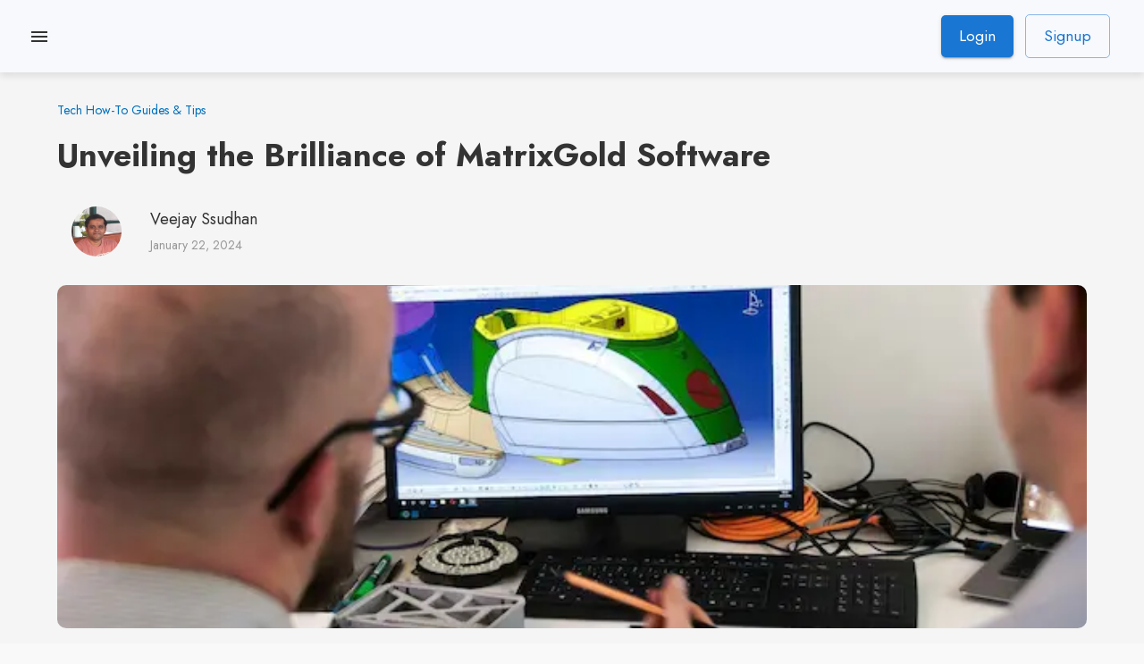

--- FILE ---
content_type: text/html; charset=utf-8
request_url: https://www.trymintly.com/blogs/unveiling-the-brilliance-of-matrixgold-software
body_size: 20396
content:
<!DOCTYPE html><html lang="en"><head><meta charSet="utf-8"/><meta name="viewport" content="width=device-width"/><title>Unveiling the Brilliance of MatrixGold Software - Mintly</title><meta name="description" content="Discover the power of MatrixGold software for jewelry design. Unveil brilliance with our cutting-edge technology. Try MatrixGold today!"/><link rel="canonical" href="https://www.trymintly.com/blog/unveiling-the-brilliance-of-matrixgold-software/"/><meta property="og:locale" content="en_US"/><meta property="og:type" content="article"/><meta property="og:title" content="Unveiling the Brilliance of MatrixGold Software - Mintly"/><meta property="og:description" content="Discover the power of MatrixGold software for jewelry design. Unveil brilliance with our cutting-edge technology. Try MatrixGold today!"/><meta property="og:url" content="https://www.trymintly.com/blog/unveiling-the-brilliance-of-matrixgold-software/"/><meta property="og:site_name" content="Mintly"/><meta property="article:published_time" content="2024-01-22T08:34:20+00:00"/><meta property="article:modified_time" content="2024-03-18T21:33:47+00:00"/><meta property="og:image" content="https://www.blog1.trymintly.com/wp-content/uploads/2024/01/MatrixGold-Software-Features-scaled.jpg"/><meta property="og:image:width" content="2560"/><meta property="og:image:height" content="1714"/><meta property="og:image:type" content="image/jpeg"/><meta name="author" content="Veejay Ssudhan"/><meta name="twitter:card" content="summary_large_image"/><meta name="twitter:label1" content="Written by"/><meta name="twitter:data1" content="Veejay Ssudhan"/><meta name="twitter:label2" content="Est. reading time"/><meta name="twitter:data2" content="8 minutes"/><script type="application/ld+json" class="yoast-schema-graph">{"@context":"https://schema.org","@graph":[{"@type":"Article","@id":"https://www.trymintly.com/blog/unveiling-the-brilliance-of-matrixgold-software/#article","isPartOf":{"@id":"https://www.trymintly.com/blog/unveiling-the-brilliance-of-matrixgold-software/"},"author":{"name":"Veejay Ssudhan","@id":"https://www.trymintly.com/blog/#/schema/person/7637b66093d7e60827bcf64286257dd6"},"headline":"Unveiling the Brilliance of MatrixGold Software","datePublished":"2024-01-22T08:34:20+00:00","dateModified":"2024-03-18T21:33:47+00:00","mainEntityOfPage":{"@id":"https://www.trymintly.com/blog/unveiling-the-brilliance-of-matrixgold-software/"},"wordCount":1624,"publisher":{"@id":"https://www.trymintly.com/blog/#organization"},"image":{"@id":"https://www.trymintly.com/blog/unveiling-the-brilliance-of-matrixgold-software/#primaryimage"},"thumbnailUrl":"https://www.blog1.trymintly.com/wp-content/uploads/2024/01/MatrixGold-Software-Features-scaled.jpg","keywords":["Software in Gems, Jewelry and other Industries"],"articleSection":["Tech How-To Guides &amp; Tips"],"inLanguage":"en-US"},{"@type":"WebPage","@id":"https://www.trymintly.com/blog/unveiling-the-brilliance-of-matrixgold-software/","url":"https://www.trymintly.com/blog/unveiling-the-brilliance-of-matrixgold-software/","name":"Unveiling the Brilliance of MatrixGold Software - Mintly","isPartOf":{"@id":"https://www.trymintly.com/blog/#website"},"primaryImageOfPage":{"@id":"https://www.trymintly.com/blog/unveiling-the-brilliance-of-matrixgold-software/#primaryimage"},"image":{"@id":"https://www.trymintly.com/blog/unveiling-the-brilliance-of-matrixgold-software/#primaryimage"},"thumbnailUrl":"https://www.blog1.trymintly.com/wp-content/uploads/2024/01/MatrixGold-Software-Features-scaled.jpg","datePublished":"2024-01-22T08:34:20+00:00","dateModified":"2024-03-18T21:33:47+00:00","description":"Discover the power of MatrixGold software for jewelry design. Unveil brilliance with our cutting-edge technology. Try MatrixGold today!","breadcrumb":{"@id":"https://www.trymintly.com/blog/unveiling-the-brilliance-of-matrixgold-software/#breadcrumb"},"inLanguage":"en-US","potentialAction":[{"@type":"ReadAction","target":["https://www.trymintly.com/blog/unveiling-the-brilliance-of-matrixgold-software/"]}]},{"@type":"ImageObject","inLanguage":"en-US","@id":"https://www.trymintly.com/blog/unveiling-the-brilliance-of-matrixgold-software/#primaryimage","url":"https://www.blog1.trymintly.com/wp-content/uploads/2024/01/MatrixGold-Software-Features-scaled.jpg","contentUrl":"https://www.blog1.trymintly.com/wp-content/uploads/2024/01/MatrixGold-Software-Features-scaled.jpg","width":2560,"height":1714},{"@type":"BreadcrumbList","@id":"https://www.trymintly.com/blog/unveiling-the-brilliance-of-matrixgold-software/#breadcrumb","itemListElement":[{"@type":"ListItem","position":1,"name":"Home","item":"https://www.trymintly.com/blog/"},{"@type":"ListItem","position":2,"name":"Unveiling the Brilliance of MatrixGold Software"}]},{"@type":"WebSite","@id":"https://www.trymintly.com/blog/#website","url":"https://www.trymintly.com/blog/","name":"Mintly","description":"Job Search, Interview Tips for Your Career","publisher":{"@id":"https://www.trymintly.com/blog/#organization"},"potentialAction":[{"@type":"SearchAction","target":{"@type":"EntryPoint","urlTemplate":"https://www.trymintly.com/blog/?s={search_term_string}"},"query-input":{"@type":"PropertyValueSpecification","valueRequired":true,"valueName":"search_term_string"}}],"inLanguage":"en-US"},{"@type":"Organization","@id":"https://www.trymintly.com/blog/#organization","name":"Mintly","url":"https://www.trymintly.com/blog/","logo":{"@type":"ImageObject","inLanguage":"en-US","@id":"https://www.trymintly.com/blog/#/schema/logo/image/","url":"https://i0.wp.com/www.blog1.trymintly.com/wp-content/uploads/2022/06/mintly.png?fit=3970%2C1324&ssl=1","contentUrl":"https://i0.wp.com/www.blog1.trymintly.com/wp-content/uploads/2022/06/mintly.png?fit=3970%2C1324&ssl=1","width":3970,"height":1324,"caption":"Mintly"},"image":{"@id":"https://www.trymintly.com/blog/#/schema/logo/image/"}},{"@type":"Person","@id":"https://www.trymintly.com/blog/#/schema/person/7637b66093d7e60827bcf64286257dd6","name":"Veejay Ssudhan","image":{"@type":"ImageObject","inLanguage":"en-US","@id":"https://www.trymintly.com/blog/#/schema/person/image/","url":"https://secure.gravatar.com/avatar/b7ced78b6930f7424d70c6088cbd178a1b99e853cccc3ed5062a811c35a1d6bf?s=96&d=mm&r=g","contentUrl":"https://secure.gravatar.com/avatar/b7ced78b6930f7424d70c6088cbd178a1b99e853cccc3ed5062a811c35a1d6bf?s=96&d=mm&r=g","caption":"Veejay Ssudhan"},"description":"Veejay Ssudhan is a renowned author, blogger, and the creative force behind Mintly, an innovative hiring marketplace dedicated to the Gems, Jewelry, Precious Metals, Mining, and Luxury Retail industries. With a career spanning over two decades, Veejay has become a pivotal figure in these specialized sectors, bringing a wealth of knowledge and a fresh perspective to every project he undertakes. Born and raised in Coimbatore, India, Veejay developed an early fascination with the intricate world of gems and precious metals. His academic background in Business Administration laid the foundation for his future endeavors. After earning his degree, Veejay embarked on a career that would see him blend his business acumen with his passion for the jewelry industry. In 2015, Veejay founded Mintly, aiming to bridge the gap between skilled professionals and companies within the Gems, Jewelry, Precious Metals, Mining, and Luxury Retail sectors. Under his leadership, Mintly has grown into a trusted platform that connects job seekers with employers, providing a streamlined and efficient hiring process. Veejay's innovative approach has transformed Mintly into a go-to resource for industry professionals worldwide. Apart from his entrepreneurial ventures, Veejay is an accomplished author and blogger. He has written extensively on topics ranging from industry trends and market analysis to career advice and personal development. His insightful articles have been featured in numerous industry publications, earning him a reputation as a thought leader. Veejay's commitment to excellence extends beyond his professional life. He is actively involved in various philanthropic efforts, focusing on education and skill development for underprivileged communities. His dedication to giving back underscores his belief in the power of knowledge and opportunity. In his spare time, Veejay enjoys exploring new cultures, honing his craft as a writer, and spending quality time with his family. His journey from a curious youth in Chennai to a respected leader in the industry serves as an inspiration to many aspiring professionals.","sameAs":["https://www.trymintly.com"],"url":"https://www.trymintly.com/blog/author/veejay/"}]}</script><link rel="preload" as="image" imageSrcSet="/_next/image?url=%2F_next%2Fstatic%2Fmedia%2Fmintly-logo-transparent.70aaca53.png&amp;w=750&amp;q=75 1x, /_next/image?url=%2F_next%2Fstatic%2Fmedia%2Fmintly-logo-transparent.70aaca53.png&amp;w=1920&amp;q=75 2x" fetchpriority="high"/><meta name="next-head-count" content="25"/><meta name="emotion-insertion-point" content=""/><style data-emotion="mui-global nky3p8">html{-webkit-font-smoothing:antialiased;-moz-osx-font-smoothing:grayscale;box-sizing:border-box;-webkit-text-size-adjust:100%;}*,*::before,*::after{box-sizing:inherit;}strong,b{font-weight:700;}body{margin:0;color:#333;font-size:1.1rem;font-family:"Jost",sans-serif;font-weight:400;line-height:1.5;background-color:#f4f4f4;}@media print{body{background-color:#fff;}}body::backdrop{background-color:#f4f4f4;}</style><style data-emotion="mui-global animation-61bdi0">@-webkit-keyframes animation-61bdi0{0%{-webkit-transform:rotate(0deg);-moz-transform:rotate(0deg);-ms-transform:rotate(0deg);transform:rotate(0deg);}100%{-webkit-transform:rotate(360deg);-moz-transform:rotate(360deg);-ms-transform:rotate(360deg);transform:rotate(360deg);}}@keyframes animation-61bdi0{0%{-webkit-transform:rotate(0deg);-moz-transform:rotate(0deg);-ms-transform:rotate(0deg);transform:rotate(0deg);}100%{-webkit-transform:rotate(360deg);-moz-transform:rotate(360deg);-ms-transform:rotate(360deg);transform:rotate(360deg);}}</style><style data-emotion="mui-global animation-1p2h4ri">@-webkit-keyframes animation-1p2h4ri{0%{stroke-dasharray:1px,200px;stroke-dashoffset:0;}50%{stroke-dasharray:100px,200px;stroke-dashoffset:-15px;}100%{stroke-dasharray:100px,200px;stroke-dashoffset:-125px;}}@keyframes animation-1p2h4ri{0%{stroke-dasharray:1px,200px;stroke-dashoffset:0;}50%{stroke-dasharray:100px,200px;stroke-dashoffset:-15px;}100%{stroke-dasharray:100px,200px;stroke-dashoffset:-125px;}}</style><style data-emotion="mui nkaj1n 10vyf6v vptzhl s9gib5 1aignhc vot3qg 18s6fb4 10yhslp 1i7046g 1hy9t21 1h1ph7b 1fe1jj1 isbt42 1iqiv84 h3o6is 1pyghj1 39bbo6 1m07aou 13o7eu2 9bh4vv tuxzvu 196a8r6 1xoy0wv 1okaolj s10dzd 15j76c0 197byy7">.mui-nkaj1n{display:-webkit-inline-box;display:-webkit-inline-flex;display:-ms-inline-flexbox;display:inline-flex;-webkit-align-items:center;-webkit-box-align:center;-ms-flex-align:center;align-items:center;-webkit-box-pack:center;-ms-flex-pack:center;-webkit-justify-content:center;justify-content:center;position:relative;box-sizing:border-box;-webkit-tap-highlight-color:transparent;background-color:transparent;outline:0;border:0;margin:0;border-radius:0;padding:0;cursor:pointer;-webkit-user-select:none;-moz-user-select:none;-ms-user-select:none;user-select:none;vertical-align:middle;-moz-appearance:none;-webkit-appearance:none;-webkit-text-decoration:none;text-decoration:none;color:inherit;text-align:center;-webkit-flex:0 0 auto;-ms-flex:0 0 auto;flex:0 0 auto;font-size:1.5rem;padding:8px;border-radius:50%;color:rgba(0, 0, 0, 0.54);-webkit-transition:background-color 150ms cubic-bezier(0.4, 0, 0.2, 1) 0ms;transition:background-color 150ms cubic-bezier(0.4, 0, 0.2, 1) 0ms;margin-left:-12px;color:inherit;padding:12px;font-size:1.75rem;}.mui-nkaj1n::-moz-focus-inner{border-style:none;}.mui-nkaj1n.Mui-disabled{pointer-events:none;cursor:default;}@media print{.mui-nkaj1n{-webkit-print-color-adjust:exact;color-adjust:exact;}}.mui-nkaj1n:hover{background-color:rgba(0, 0, 0, 0.04);}@media (hover: none){.mui-nkaj1n:hover{background-color:transparent;}}.mui-nkaj1n.Mui-disabled{background-color:transparent;color:rgba(0, 0, 0, 0.26);}.mui-10vyf6v{-webkit-user-select:none;-moz-user-select:none;-ms-user-select:none;user-select:none;width:1em;height:1em;display:inline-block;-webkit-flex-shrink:0;-ms-flex-negative:0;flex-shrink:0;-webkit-transition:fill 200ms cubic-bezier(0.4, 0, 0.2, 1) 0ms;transition:fill 200ms cubic-bezier(0.4, 0, 0.2, 1) 0ms;fill:currentColor;font-size:1.5rem;}.mui-vptzhl{margin:0;font:inherit;line-height:inherit;letter-spacing:inherit;color:#1976d2;-webkit-text-decoration:underline;text-decoration:underline;text-decoration-color:var(--Link-underlineColor);--Link-underlineColor:rgba(25, 118, 210, 0.4);display:-webkit-inline-box;display:-webkit-inline-flex;display:-ms-inline-flexbox;display:inline-flex;-webkit-align-items:center;-webkit-box-align:center;-ms-flex-align:center;align-items:center;-webkit-box-pack:center;-ms-flex-pack:center;-webkit-justify-content:center;justify-content:center;position:relative;box-sizing:border-box;-webkit-tap-highlight-color:transparent;background-color:transparent;outline:0;border:0;margin:0;border-radius:0;padding:0;cursor:pointer;-webkit-user-select:none;-moz-user-select:none;-ms-user-select:none;user-select:none;vertical-align:middle;-moz-appearance:none;-webkit-appearance:none;-webkit-text-decoration:none;text-decoration:none;color:inherit;font-family:"Jost",sans-serif;font-weight:500;font-size:0.875rem;line-height:1.75;text-transform:uppercase;min-width:64px;padding:6px 16px;border:0;border-radius:4px;-webkit-transition:background-color 250ms cubic-bezier(0.4, 0, 0.2, 1) 0ms,box-shadow 250ms cubic-bezier(0.4, 0, 0.2, 1) 0ms,border-color 250ms cubic-bezier(0.4, 0, 0.2, 1) 0ms,color 250ms cubic-bezier(0.4, 0, 0.2, 1) 0ms;transition:background-color 250ms cubic-bezier(0.4, 0, 0.2, 1) 0ms,box-shadow 250ms cubic-bezier(0.4, 0, 0.2, 1) 0ms,border-color 250ms cubic-bezier(0.4, 0, 0.2, 1) 0ms,color 250ms cubic-bezier(0.4, 0, 0.2, 1) 0ms;color:var(--variant-containedColor);background-color:var(--variant-containedBg);box-shadow:0px 3px 1px -2px rgba(0,0,0,0.2),0px 2px 2px 0px rgba(0,0,0,0.14),0px 1px 5px 0px rgba(0,0,0,0.12);--variant-textColor:#1976d2;--variant-outlinedColor:#1976d2;--variant-outlinedBorder:rgba(25, 118, 210, 0.5);--variant-containedColor:#fff;--variant-containedBg:#1976d2;}.mui-vptzhl:hover{text-decoration-color:inherit;}.mui-vptzhl::-moz-focus-inner{border-style:none;}.mui-vptzhl.Mui-disabled{pointer-events:none;cursor:default;}@media print{.mui-vptzhl{-webkit-print-color-adjust:exact;color-adjust:exact;}}.mui-vptzhl:hover{-webkit-text-decoration:none;text-decoration:none;}.mui-vptzhl.Mui-disabled{color:rgba(0, 0, 0, 0.26);}.mui-vptzhl:hover{box-shadow:0px 2px 4px -1px rgba(0,0,0,0.2),0px 4px 5px 0px rgba(0,0,0,0.14),0px 1px 10px 0px rgba(0,0,0,0.12);}@media (hover: none){.mui-vptzhl:hover{box-shadow:0px 3px 1px -2px rgba(0,0,0,0.2),0px 2px 2px 0px rgba(0,0,0,0.14),0px 1px 5px 0px rgba(0,0,0,0.12);}}.mui-vptzhl:active{box-shadow:0px 5px 5px -3px rgba(0,0,0,0.2),0px 8px 10px 1px rgba(0,0,0,0.14),0px 3px 14px 2px rgba(0,0,0,0.12);}.mui-vptzhl.Mui-focusVisible{box-shadow:0px 3px 5px -1px rgba(0,0,0,0.2),0px 6px 10px 0px rgba(0,0,0,0.14),0px 1px 18px 0px rgba(0,0,0,0.12);}.mui-vptzhl.Mui-disabled{color:rgba(0, 0, 0, 0.26);box-shadow:none;background-color:rgba(0, 0, 0, 0.12);}@media (hover: hover){.mui-vptzhl:hover{--variant-containedBg:rgb(17, 82, 147);--variant-textBg:rgba(25, 118, 210, 0.04);--variant-outlinedBorder:#1976d2;--variant-outlinedBg:rgba(25, 118, 210, 0.04);}}.mui-s9gib5{margin:0;font-size:1.1rem;font-family:"Jost",sans-serif;font-weight:500;line-height:1.57;}.mui-1aignhc{margin:0;font:inherit;line-height:inherit;letter-spacing:inherit;color:#1976d2;-webkit-text-decoration:underline;text-decoration:underline;text-decoration-color:var(--Link-underlineColor);--Link-underlineColor:rgba(25, 118, 210, 0.4);display:-webkit-inline-box;display:-webkit-inline-flex;display:-ms-inline-flexbox;display:inline-flex;-webkit-align-items:center;-webkit-box-align:center;-ms-flex-align:center;align-items:center;-webkit-box-pack:center;-ms-flex-pack:center;-webkit-justify-content:center;justify-content:center;position:relative;box-sizing:border-box;-webkit-tap-highlight-color:transparent;background-color:transparent;outline:0;border:0;margin:0;border-radius:0;padding:0;cursor:pointer;-webkit-user-select:none;-moz-user-select:none;-ms-user-select:none;user-select:none;vertical-align:middle;-moz-appearance:none;-webkit-appearance:none;-webkit-text-decoration:none;text-decoration:none;color:inherit;font-family:"Jost",sans-serif;font-weight:500;font-size:0.875rem;line-height:1.75;text-transform:uppercase;min-width:64px;padding:6px 16px;border:0;border-radius:4px;-webkit-transition:background-color 250ms cubic-bezier(0.4, 0, 0.2, 1) 0ms,box-shadow 250ms cubic-bezier(0.4, 0, 0.2, 1) 0ms,border-color 250ms cubic-bezier(0.4, 0, 0.2, 1) 0ms,color 250ms cubic-bezier(0.4, 0, 0.2, 1) 0ms;transition:background-color 250ms cubic-bezier(0.4, 0, 0.2, 1) 0ms,box-shadow 250ms cubic-bezier(0.4, 0, 0.2, 1) 0ms,border-color 250ms cubic-bezier(0.4, 0, 0.2, 1) 0ms,color 250ms cubic-bezier(0.4, 0, 0.2, 1) 0ms;padding:5px 15px;border:1px solid currentColor;border-color:var(--variant-outlinedBorder, currentColor);background-color:var(--variant-outlinedBg);color:var(--variant-outlinedColor);--variant-textColor:#1976d2;--variant-outlinedColor:#1976d2;--variant-outlinedBorder:rgba(25, 118, 210, 0.5);--variant-containedColor:#fff;--variant-containedBg:#1976d2;}.mui-1aignhc:hover{text-decoration-color:inherit;}.mui-1aignhc::-moz-focus-inner{border-style:none;}.mui-1aignhc.Mui-disabled{pointer-events:none;cursor:default;}@media print{.mui-1aignhc{-webkit-print-color-adjust:exact;color-adjust:exact;}}.mui-1aignhc:hover{-webkit-text-decoration:none;text-decoration:none;}.mui-1aignhc.Mui-disabled{color:rgba(0, 0, 0, 0.26);}.mui-1aignhc.Mui-disabled{border:1px solid rgba(0, 0, 0, 0.12);}@media (hover: hover){.mui-1aignhc:hover{--variant-containedBg:rgb(17, 82, 147);--variant-textBg:rgba(25, 118, 210, 0.04);--variant-outlinedBorder:#1976d2;--variant-outlinedBg:rgba(25, 118, 210, 0.04);}}.mui-vot3qg{margin:0;font-size:1.1rem;font-family:"Jost",sans-serif;font-weight:400;line-height:1.43;}.mui-18s6fb4{margin:0;font:inherit;line-height:inherit;letter-spacing:inherit;color:#1976d2;-webkit-text-decoration:none;text-decoration:none;}.mui-10yhslp{margin:0;font-family:"Jost",sans-serif;font-weight:400;font-size:3rem;line-height:1.167;}.mui-1i7046g{position:relative;display:-webkit-box;display:-webkit-flex;display:-ms-flexbox;display:flex;-webkit-align-items:center;-webkit-box-align:center;-ms-flex-align:center;align-items:center;-webkit-box-pack:center;-ms-flex-pack:center;-webkit-justify-content:center;justify-content:center;-webkit-flex-shrink:0;-ms-flex-negative:0;flex-shrink:0;width:40px;height:40px;font-family:"Jost",sans-serif;font-size:1.25rem;line-height:1;border-radius:50%;overflow:hidden;-webkit-user-select:none;-moz-user-select:none;-ms-user-select:none;user-select:none;}.mui-1hy9t21{width:100%;height:100%;text-align:center;object-fit:cover;color:transparent;text-indent:10000px;}.mui-1h1ph7b{margin:0;font-size:1.1rem;font-family:"Jost",sans-serif;font-weight:400;line-height:1.5;color:text.dark;}.mui-1fe1jj1{margin:0;font-family:"Jost",sans-serif;font-weight:400;font-size:0.75rem;line-height:1.66;color:text.dark;}.mui-isbt42{box-sizing:border-box;display:-webkit-box;display:-webkit-flex;display:-ms-flexbox;display:flex;-webkit-box-flex-wrap:wrap;-webkit-flex-wrap:wrap;-ms-flex-wrap:wrap;flex-wrap:wrap;width:100%;-webkit-flex-direction:row;-ms-flex-direction:row;flex-direction:row;margin-top:-16px;width:calc(100% + 16px);margin-left:-16px;}.mui-isbt42>.MuiGrid-item{padding-top:16px;}.mui-isbt42>.MuiGrid-item{padding-left:16px;}.mui-1iqiv84{box-sizing:border-box;margin:0;-webkit-flex-direction:row;-ms-flex-direction:row;flex-direction:row;-webkit-flex-basis:100%;-ms-flex-preferred-size:100%;flex-basis:100%;-webkit-box-flex:0;-webkit-flex-grow:0;-ms-flex-positive:0;flex-grow:0;max-width:100%;}@media (min-width:600px){.mui-1iqiv84{-webkit-flex-basis:66.666667%;-ms-flex-preferred-size:66.666667%;flex-basis:66.666667%;-webkit-box-flex:0;-webkit-flex-grow:0;-ms-flex-positive:0;flex-grow:0;max-width:66.666667%;}}@media (min-width:900px){.mui-1iqiv84{-webkit-flex-basis:66.666667%;-ms-flex-preferred-size:66.666667%;flex-basis:66.666667%;-webkit-box-flex:0;-webkit-flex-grow:0;-ms-flex-positive:0;flex-grow:0;max-width:66.666667%;}}@media (min-width:1200px){.mui-1iqiv84{-webkit-flex-basis:66.666667%;-ms-flex-preferred-size:66.666667%;flex-basis:66.666667%;-webkit-box-flex:0;-webkit-flex-grow:0;-ms-flex-positive:0;flex-grow:0;max-width:66.666667%;}}@media (min-width:1536px){.mui-1iqiv84{-webkit-flex-basis:66.666667%;-ms-flex-preferred-size:66.666667%;flex-basis:66.666667%;-webkit-box-flex:0;-webkit-flex-grow:0;-ms-flex-positive:0;flex-grow:0;max-width:66.666667%;}}.mui-h3o6is{box-sizing:border-box;margin:0;-webkit-flex-direction:row;-ms-flex-direction:row;flex-direction:row;-webkit-flex-basis:100%;-ms-flex-preferred-size:100%;flex-basis:100%;-webkit-box-flex:0;-webkit-flex-grow:0;-ms-flex-positive:0;flex-grow:0;max-width:100%;}@media (min-width:600px){.mui-h3o6is{-webkit-flex-basis:33.333333%;-ms-flex-preferred-size:33.333333%;flex-basis:33.333333%;-webkit-box-flex:0;-webkit-flex-grow:0;-ms-flex-positive:0;flex-grow:0;max-width:33.333333%;}}@media (min-width:900px){.mui-h3o6is{-webkit-flex-basis:33.333333%;-ms-flex-preferred-size:33.333333%;flex-basis:33.333333%;-webkit-box-flex:0;-webkit-flex-grow:0;-ms-flex-positive:0;flex-grow:0;max-width:33.333333%;}}@media (min-width:1200px){.mui-h3o6is{-webkit-flex-basis:33.333333%;-ms-flex-preferred-size:33.333333%;flex-basis:33.333333%;-webkit-box-flex:0;-webkit-flex-grow:0;-ms-flex-positive:0;flex-grow:0;max-width:33.333333%;}}@media (min-width:1536px){.mui-h3o6is{-webkit-flex-basis:33.333333%;-ms-flex-preferred-size:33.333333%;flex-basis:33.333333%;-webkit-box-flex:0;-webkit-flex-grow:0;-ms-flex-positive:0;flex-grow:0;max-width:33.333333%;}}.mui-1pyghj1{margin:0;font-size:1.1rem;font-family:"Jost",sans-serif;font-weight:400;line-height:1.5;}.mui-39bbo6{margin:0;-webkit-flex-shrink:0;-ms-flex-negative:0;flex-shrink:0;border-width:0;border-style:solid;border-color:rgba(0, 0, 0, 0.12);border-bottom-width:thin;}.mui-1m07aou{display:inline-block;-webkit-animation:animation-61bdi0 1.4s linear infinite;animation:animation-61bdi0 1.4s linear infinite;color:#1976d2;}.mui-13o7eu2{display:block;}.mui-9bh4vv{stroke:currentColor;stroke-dasharray:80px,200px;stroke-dashoffset:0;-webkit-animation:animation-1p2h4ri 1.4s ease-in-out infinite;animation:animation-1p2h4ri 1.4s ease-in-out infinite;}.mui-tuxzvu{box-sizing:border-box;display:-webkit-box;display:-webkit-flex;display:-ms-flexbox;display:flex;-webkit-box-flex-wrap:wrap;-webkit-flex-wrap:wrap;-ms-flex-wrap:wrap;flex-wrap:wrap;width:100%;-webkit-flex-direction:row;-ms-flex-direction:row;flex-direction:row;margin-top:-8px;width:calc(100% + 8px);margin-left:-8px;}.mui-tuxzvu>.MuiGrid-item{padding-top:8px;}.mui-tuxzvu>.MuiGrid-item{padding-left:8px;}.mui-196a8r6{box-sizing:border-box;margin:0;-webkit-flex-direction:row;-ms-flex-direction:row;flex-direction:row;-webkit-flex-basis:100%;-ms-flex-preferred-size:100%;flex-basis:100%;-webkit-box-flex:0;-webkit-flex-grow:0;-ms-flex-positive:0;flex-grow:0;max-width:100%;}@media (min-width:600px){.mui-196a8r6{-webkit-flex-basis:33.333333%;-ms-flex-preferred-size:33.333333%;flex-basis:33.333333%;-webkit-box-flex:0;-webkit-flex-grow:0;-ms-flex-positive:0;flex-grow:0;max-width:33.333333%;}}@media (min-width:900px){.mui-196a8r6{-webkit-flex-basis:16.666667%;-ms-flex-preferred-size:16.666667%;flex-basis:16.666667%;-webkit-box-flex:0;-webkit-flex-grow:0;-ms-flex-positive:0;flex-grow:0;max-width:16.666667%;}}@media (min-width:1200px){.mui-196a8r6{-webkit-flex-basis:16.666667%;-ms-flex-preferred-size:16.666667%;flex-basis:16.666667%;-webkit-box-flex:0;-webkit-flex-grow:0;-ms-flex-positive:0;flex-grow:0;max-width:16.666667%;}}@media (min-width:1536px){.mui-196a8r6{-webkit-flex-basis:16.666667%;-ms-flex-preferred-size:16.666667%;flex-basis:16.666667%;-webkit-box-flex:0;-webkit-flex-grow:0;-ms-flex-positive:0;flex-grow:0;max-width:16.666667%;}}.mui-1xoy0wv{margin:0;font-family:"Jost",sans-serif;font-weight:500;font-size:1.25rem;line-height:1.6;}.mui-1okaolj{margin:0;font:inherit;line-height:inherit;letter-spacing:inherit;color:#1976d2;-webkit-text-decoration:underline;text-decoration:underline;text-decoration-color:var(--Link-underlineColor);--Link-underlineColor:rgba(25, 118, 210, 0.4);}.mui-1okaolj:hover{text-decoration-color:inherit;}.mui-s10dzd{box-sizing:border-box;display:-webkit-box;display:-webkit-flex;display:-ms-flexbox;display:flex;-webkit-box-flex-wrap:wrap;-webkit-flex-wrap:wrap;-ms-flex-wrap:wrap;flex-wrap:wrap;width:100%;-webkit-flex-direction:row;-ms-flex-direction:row;flex-direction:row;margin-top:-16px;width:calc(100% + 16px);margin-left:-16px;-webkit-box-pack:justify;-webkit-justify-content:space-between;justify-content:space-between;}.mui-s10dzd>.MuiGrid-item{padding-top:16px;}.mui-s10dzd>.MuiGrid-item{padding-left:16px;}.mui-15j76c0{box-sizing:border-box;margin:0;-webkit-flex-direction:row;-ms-flex-direction:row;flex-direction:row;-webkit-flex-basis:100%;-ms-flex-preferred-size:100%;flex-basis:100%;-webkit-box-flex:0;-webkit-flex-grow:0;-ms-flex-positive:0;flex-grow:0;max-width:100%;}@media (min-width:600px){.mui-15j76c0{-webkit-flex-basis:100%;-ms-flex-preferred-size:100%;flex-basis:100%;-webkit-box-flex:0;-webkit-flex-grow:0;-ms-flex-positive:0;flex-grow:0;max-width:100%;}}@media (min-width:900px){.mui-15j76c0{-webkit-flex-basis:100%;-ms-flex-preferred-size:100%;flex-basis:100%;-webkit-box-flex:0;-webkit-flex-grow:0;-ms-flex-positive:0;flex-grow:0;max-width:100%;}}@media (min-width:1200px){.mui-15j76c0{-webkit-flex-basis:100%;-ms-flex-preferred-size:100%;flex-basis:100%;-webkit-box-flex:0;-webkit-flex-grow:0;-ms-flex-positive:0;flex-grow:0;max-width:100%;}}@media (min-width:1536px){.mui-15j76c0{-webkit-flex-basis:100%;-ms-flex-preferred-size:100%;flex-basis:100%;-webkit-box-flex:0;-webkit-flex-grow:0;-ms-flex-positive:0;flex-grow:0;max-width:100%;}}.mui-197byy7{display:-webkit-inline-box;display:-webkit-inline-flex;display:-ms-inline-flexbox;display:inline-flex;-webkit-align-items:center;-webkit-box-align:center;-ms-flex-align:center;align-items:center;-webkit-box-pack:center;-ms-flex-pack:center;-webkit-justify-content:center;justify-content:center;position:relative;box-sizing:border-box;-webkit-tap-highlight-color:transparent;background-color:transparent;outline:0;border:0;margin:0;border-radius:0;padding:0;cursor:pointer;-webkit-user-select:none;-moz-user-select:none;-ms-user-select:none;user-select:none;vertical-align:middle;-moz-appearance:none;-webkit-appearance:none;-webkit-text-decoration:none;text-decoration:none;color:inherit;text-align:center;-webkit-flex:0 0 auto;-ms-flex:0 0 auto;flex:0 0 auto;font-size:1.5rem;padding:8px;border-radius:50%;color:rgba(0, 0, 0, 0.54);-webkit-transition:background-color 150ms cubic-bezier(0.4, 0, 0.2, 1) 0ms;transition:background-color 150ms cubic-bezier(0.4, 0, 0.2, 1) 0ms;}.mui-197byy7::-moz-focus-inner{border-style:none;}.mui-197byy7.Mui-disabled{pointer-events:none;cursor:default;}@media print{.mui-197byy7{-webkit-print-color-adjust:exact;color-adjust:exact;}}.mui-197byy7:hover{background-color:rgba(0, 0, 0, 0.04);}@media (hover: none){.mui-197byy7:hover{background-color:transparent;}}.mui-197byy7.Mui-disabled{background-color:transparent;color:rgba(0, 0, 0, 0.26);}</style><link rel="icon" type="image/png" href="/mintly-icon.png"/><link rel="preconnect" href="https://fonts.gstatic.com" crossorigin /><link rel="preload" href="/_next/static/media/4de1fea1a954a5b6-s.p.woff2" as="font" type="font/woff2" crossorigin="anonymous" data-next-font="size-adjust"/><link rel="preload" href="/_next/static/media/6d664cce900333ee-s.p.woff2" as="font" type="font/woff2" crossorigin="anonymous" data-next-font="size-adjust"/><link rel="preload" href="/_next/static/css/111afbada12e4c14.css" as="style"/><link rel="stylesheet" href="/_next/static/css/111afbada12e4c14.css" data-n-g=""/><link rel="preload" href="/_next/static/css/99ae31750b87db00.css" as="style"/><link rel="stylesheet" href="/_next/static/css/99ae31750b87db00.css" data-n-p=""/><noscript data-n-css=""></noscript><script defer="" nomodule="" src="/_next/static/chunks/polyfills-42372ed130431b0a.js"></script><script src="/_next/static/chunks/webpack-dd8919a572f3efbe.js" defer=""></script><script src="/_next/static/chunks/framework-945b357d4a851f4b.js" defer=""></script><script src="/_next/static/chunks/main-ce6c244cde0a0462.js" defer=""></script><script src="/_next/static/chunks/pages/_app-e9b4dbc0758d1fb0.js" defer=""></script><script src="/_next/static/chunks/75fc9c18-a8c9805be41684e2.js" defer=""></script><script src="/_next/static/chunks/8806-cd53fef8a9fe2d01.js" defer=""></script><script src="/_next/static/chunks/5741-d72f725951c4738c.js" defer=""></script><script src="/_next/static/chunks/pages/blogs/%5Bslug%5D-d8d733986e40a598.js" defer=""></script><script src="/_next/static/iCQI2XfKMXzOObHi2-1bp/_buildManifest.js" defer=""></script><script src="/_next/static/iCQI2XfKMXzOObHi2-1bp/_ssgManifest.js" defer=""></script><style data-href="https://fonts.googleapis.com/css2?family=Jost:wght@400;700&display=swap">@font-face{font-family:'Jost';font-style:normal;font-weight:400;font-display:swap;src:url(https://fonts.gstatic.com/s/jost/v20/92zPtBhPNqw79Ij1E865zBUv7myjJQVF.woff) format('woff')}@font-face{font-family:'Jost';font-style:normal;font-weight:700;font-display:swap;src:url(https://fonts.gstatic.com/s/jost/v20/92zPtBhPNqw79Ij1E865zBUv7mxEIgVF.woff) format('woff')}@font-face{font-family:'Jost';font-style:normal;font-weight:400;font-display:swap;src:url(https://fonts.gstatic.com/s/jost/v20/92zatBhPNqw73oDd4jQmfxIC7w.woff2) format('woff2');unicode-range:U+0301,U+0400-045F,U+0490-0491,U+04B0-04B1,U+2116}@font-face{font-family:'Jost';font-style:normal;font-weight:400;font-display:swap;src:url(https://fonts.gstatic.com/s/jost/v20/92zatBhPNqw73ord4jQmfxIC7w.woff2) format('woff2');unicode-range:U+0100-02BA,U+02BD-02C5,U+02C7-02CC,U+02CE-02D7,U+02DD-02FF,U+0304,U+0308,U+0329,U+1D00-1DBF,U+1E00-1E9F,U+1EF2-1EFF,U+2020,U+20A0-20AB,U+20AD-20C0,U+2113,U+2C60-2C7F,U+A720-A7FF}@font-face{font-family:'Jost';font-style:normal;font-weight:400;font-display:swap;src:url(https://fonts.gstatic.com/s/jost/v20/92zatBhPNqw73oTd4jQmfxI.woff2) format('woff2');unicode-range:U+0000-00FF,U+0131,U+0152-0153,U+02BB-02BC,U+02C6,U+02DA,U+02DC,U+0304,U+0308,U+0329,U+2000-206F,U+20AC,U+2122,U+2191,U+2193,U+2212,U+2215,U+FEFF,U+FFFD}@font-face{font-family:'Jost';font-style:normal;font-weight:700;font-display:swap;src:url(https://fonts.gstatic.com/s/jost/v20/92zatBhPNqw73oDd4jQmfxIC7w.woff2) format('woff2');unicode-range:U+0301,U+0400-045F,U+0490-0491,U+04B0-04B1,U+2116}@font-face{font-family:'Jost';font-style:normal;font-weight:700;font-display:swap;src:url(https://fonts.gstatic.com/s/jost/v20/92zatBhPNqw73ord4jQmfxIC7w.woff2) format('woff2');unicode-range:U+0100-02BA,U+02BD-02C5,U+02C7-02CC,U+02CE-02D7,U+02DD-02FF,U+0304,U+0308,U+0329,U+1D00-1DBF,U+1E00-1E9F,U+1EF2-1EFF,U+2020,U+20A0-20AB,U+20AD-20C0,U+2113,U+2C60-2C7F,U+A720-A7FF}@font-face{font-family:'Jost';font-style:normal;font-weight:700;font-display:swap;src:url(https://fonts.gstatic.com/s/jost/v20/92zatBhPNqw73oTd4jQmfxI.woff2) format('woff2');unicode-range:U+0000-00FF,U+0131,U+0152-0153,U+02BB-02BC,U+02C6,U+02DA,U+02DC,U+0304,U+0308,U+0329,U+2000-206F,U+20AC,U+2122,U+2191,U+2193,U+2212,U+2215,U+FEFF,U+FFFD}</style></head><body><div id="__next"><div class="__className_de8755"><div class="Layout_layout__AU2d9 MuiBox-root mui-0"><div class="Header_appBar__ZIMxh MuiBox-root mui-0"><button class="MuiButtonBase-root MuiIconButton-root MuiIconButton-colorInherit MuiIconButton-edgeStart MuiIconButton-sizeLarge mui-nkaj1n" tabindex="0" type="button" aria-label="menu"><svg class="MuiSvgIcon-root MuiSvgIcon-fontSizeMedium mui-10vyf6v" focusable="false" aria-hidden="true" viewBox="0 0 24 24" data-testid="MenuIcon"><path d="M3 18h18v-2H3zm0-5h18v-2H3zm0-7v2h18V6z"></path></svg></button><div class="Header_content__ENXbo MuiBox-root mui-0"><img alt="Mintly Logo" fetchpriority="high" width="746" height="177" decoding="async" data-nimg="1" class="Header_logo__V9h3K" style="color:transparent" srcSet="/_next/image?url=%2F_next%2Fstatic%2Fmedia%2Fmintly-logo-transparent.70aaca53.png&amp;w=750&amp;q=75 1x, /_next/image?url=%2F_next%2Fstatic%2Fmedia%2Fmintly-logo-transparent.70aaca53.png&amp;w=1920&amp;q=75 2x" src="/_next/image?url=%2F_next%2Fstatic%2Fmedia%2Fmintly-logo-transparent.70aaca53.png&amp;w=1920&amp;q=75"/></div><div class="Header_loginContainer__riWBN MuiBox-root mui-0"><button class="MuiButtonBase-root MuiIconButton-root MuiIconButton-colorInherit MuiIconButton-edgeStart MuiIconButton-sizeLarge Header_loginIconButton__mu5qR mui-nkaj1n" tabindex="0" type="button" aria-label="login"><svg class="MuiSvgIcon-root MuiSvgIcon-fontSizeMedium mui-10vyf6v" focusable="false" aria-hidden="true" viewBox="0 0 24 24" data-testid="LoginIcon"><path d="M11 7 9.6 8.4l2.6 2.6H2v2h10.2l-2.6 2.6L11 17l5-5zm9 12h-8v2h8c1.1 0 2-.9 2-2V5c0-1.1-.9-2-2-2h-8v2h8z"></path></svg></button><a class="MuiTypography-root MuiTypography-inherit MuiLink-root MuiLink-underlineAlways MuiButtonBase-root MuiButton-root MuiButton-contained MuiButton-containedPrimary MuiButton-sizeMedium MuiButton-containedSizeMedium MuiButton-colorPrimary MuiButton-root MuiButton-contained MuiButton-containedPrimary MuiButton-sizeMedium MuiButton-containedSizeMedium MuiButton-colorPrimary CustomButton_button__OZvN8 Header_loginButton__FvlOQ mui-vptzhl" tabindex="0" type="button" role="button"><h6 class="MuiTypography-root MuiTypography-subtitle2 mui-s9gib5">Login</h6></a><a class="MuiTypography-root MuiTypography-inherit MuiLink-root MuiLink-underlineAlways MuiButtonBase-root MuiButton-root MuiButton-outlined MuiButton-outlinedPrimary MuiButton-sizeMedium MuiButton-outlinedSizeMedium MuiButton-colorPrimary MuiButton-root MuiButton-outlined MuiButton-outlinedPrimary MuiButton-sizeMedium MuiButton-outlinedSizeMedium MuiButton-colorPrimary CustomButton_button__OZvN8 CustomButton_outlined__StO5b Header_loginButton__FvlOQ mui-1aignhc" tabindex="0" type="button" role="button"><h6 class="MuiTypography-root MuiTypography-subtitle2 mui-s9gib5">Signup</h6></a></div></div><main class="MuiBox-root mui-0"><div class="MuiBox-root mui-0"><div class="BlogBody_blogBody__QFbnM MuiBox-root mui-0"><p class="MuiTypography-root MuiTypography-body2 BlogBody_blogCategories__fB1dk mui-vot3qg"><span><a class="MuiTypography-root MuiTypography-inherit MuiLink-root MuiLink-underlineNone mui-18s6fb4" href="/blogs/categories/technology-how-to-useful-guides" target="_self">Tech How-To Guides &amp; Tips</a> </span></p><h1 class="MuiTypography-root MuiTypography-h3 BlogBody_blogTitle__yJXnV mui-10yhslp">Unveiling the Brilliance of MatrixGold Software</h1><div class="BlogBody_blogAuthor__FhnAp MuiBox-root mui-0"><div class="MuiAvatar-root MuiAvatar-circular BlogBody_avatar__X_EZ3 mui-1i7046g"><img alt="Veejay Ssudhan" src="https://secure.gravatar.com/avatar/b7ced78b6930f7424d70c6088cbd178a1b99e853cccc3ed5062a811c35a1d6bf?s=96&amp;d=mm&amp;r=g" class="MuiAvatar-img mui-1hy9t21"/></div><div class="BlogBody_blogAuthorInfo__Jfo4N MuiBox-root mui-0"><a class="MuiTypography-root MuiTypography-inherit MuiLink-root MuiLink-underlineNone mui-18s6fb4" href="/blogs/authors/7" target="_self"><p class="MuiTypography-root MuiTypography-body1 BlogBody_blogAuthorName__ZrEGx mui-1h1ph7b">Veejay Ssudhan</p></a><span class="MuiTypography-root MuiTypography-caption BlogBody_blogAuthorDate__vnutV mui-1fe1jj1">January 22, 2024</span></div></div><div class="BlogBody_blogImageWrapper__uROif MuiBox-root mui-0"><img alt="blog-image" loading="lazy" decoding="async" data-nimg="fill" class="BlogBody_blogImage__czB_n" style="position:absolute;height:100%;width:100%;left:0;top:0;right:0;bottom:0;color:transparent;background-size:cover;background-position:50% 50%;background-repeat:no-repeat;background-image:url(&quot;data:image/svg+xml;charset=utf-8,%3Csvg xmlns=&#x27;http://www.w3.org/2000/svg&#x27; %3E%3Cfilter id=&#x27;b&#x27; color-interpolation-filters=&#x27;sRGB&#x27;%3E%3CfeGaussianBlur stdDeviation=&#x27;20&#x27;/%3E%3CfeColorMatrix values=&#x27;1 0 0 0 0 0 1 0 0 0 0 0 1 0 0 0 0 0 100 -1&#x27; result=&#x27;s&#x27;/%3E%3CfeFlood x=&#x27;0&#x27; y=&#x27;0&#x27; width=&#x27;100%25&#x27; height=&#x27;100%25&#x27;/%3E%3CfeComposite operator=&#x27;out&#x27; in=&#x27;s&#x27;/%3E%3CfeComposite in2=&#x27;SourceGraphic&#x27;/%3E%3CfeGaussianBlur stdDeviation=&#x27;20&#x27;/%3E%3C/filter%3E%3Cimage width=&#x27;100%25&#x27; height=&#x27;100%25&#x27; x=&#x27;0&#x27; y=&#x27;0&#x27; preserveAspectRatio=&#x27;none&#x27; style=&#x27;filter: url(%23b);&#x27; href=&#x27;[data-uri]&#x27;/%3E%3C/svg%3E&quot;)" sizes="(max-width: 768px) 100vw, (max-width: 1200px) 50vw, 33vw" srcSet="/_next/image?url=https%3A%2F%2Fwww.blog1.trymintly.com%2F%2Funveiling-the-brilliance-of-matrixgold-software%2Fmatrixgold-software-features%2F&amp;w=256&amp;q=75 256w, /_next/image?url=https%3A%2F%2Fwww.blog1.trymintly.com%2F%2Funveiling-the-brilliance-of-matrixgold-software%2Fmatrixgold-software-features%2F&amp;w=384&amp;q=75 384w, /_next/image?url=https%3A%2F%2Fwww.blog1.trymintly.com%2F%2Funveiling-the-brilliance-of-matrixgold-software%2Fmatrixgold-software-features%2F&amp;w=640&amp;q=75 640w, /_next/image?url=https%3A%2F%2Fwww.blog1.trymintly.com%2F%2Funveiling-the-brilliance-of-matrixgold-software%2Fmatrixgold-software-features%2F&amp;w=750&amp;q=75 750w, /_next/image?url=https%3A%2F%2Fwww.blog1.trymintly.com%2F%2Funveiling-the-brilliance-of-matrixgold-software%2Fmatrixgold-software-features%2F&amp;w=828&amp;q=75 828w, /_next/image?url=https%3A%2F%2Fwww.blog1.trymintly.com%2F%2Funveiling-the-brilliance-of-matrixgold-software%2Fmatrixgold-software-features%2F&amp;w=1080&amp;q=75 1080w, /_next/image?url=https%3A%2F%2Fwww.blog1.trymintly.com%2F%2Funveiling-the-brilliance-of-matrixgold-software%2Fmatrixgold-software-features%2F&amp;w=1200&amp;q=75 1200w, /_next/image?url=https%3A%2F%2Fwww.blog1.trymintly.com%2F%2Funveiling-the-brilliance-of-matrixgold-software%2Fmatrixgold-software-features%2F&amp;w=1920&amp;q=75 1920w, /_next/image?url=https%3A%2F%2Fwww.blog1.trymintly.com%2F%2Funveiling-the-brilliance-of-matrixgold-software%2Fmatrixgold-software-features%2F&amp;w=2048&amp;q=75 2048w, /_next/image?url=https%3A%2F%2Fwww.blog1.trymintly.com%2F%2Funveiling-the-brilliance-of-matrixgold-software%2Fmatrixgold-software-features%2F&amp;w=3840&amp;q=75 3840w" src="/_next/image?url=https%3A%2F%2Fwww.blog1.trymintly.com%2F%2Funveiling-the-brilliance-of-matrixgold-software%2Fmatrixgold-software-features%2F&amp;w=3840&amp;q=75"/></div><div class="MuiGrid-root MuiGrid-container MuiGrid-spacing-xs-2 mui-isbt42"><div class="MuiGrid-root MuiGrid-item MuiGrid-grid-xs-12 MuiGrid-grid-sm-8 mui-1iqiv84"><div class="BlogBody_blogContent__ZZNvr MuiBox-root mui-0"><div class="BlogContent_blogContent__N42cK MuiBox-root mui-0"><p class="BlogContent_paragraph__rpF3A">In the dynamic world of jewelry design and manufacturing, precision, creativity, and efficiency are paramount. This is where MatrixGold Software emerges as a beacon of innovation. It is offering a plethora of features that cater to the intricate needs of modern-day jewelers. With its powerful capabilities and user-friendly interface, MatrixGold has revolutionized the industry, allowing designers to bring their most intricate visions to life with ease and precision.</p>
<h2 class="BlogContent_heading2___epQb">The Genesis of MatrixGold software</h2>
<p class="BlogContent_paragraph__rpF3A">MatrixGold is a sophisticated jewelry design software that emerged from the collaboration between Gemvision Corporation and Stuller, Inc. The genesis of MatrixGold can be traced back to the evolution of its predecessor, <a class="BlogContent_link__N75lc" href="https://gemvision.com/matrixgold">Matrix, which was initially created by Gemvision</a>. Matrix was revolutionary in providing jewelers with a powerful CAD tool specifically tailored for their craft.</p>
<p class="BlogContent_paragraph__rpF3A">In the development of MatrixGold, the aim was to combine the strengths of Matrix with modern technologies and user-friendly features. The software was designed to incorporate the best aspects of Matrix, along with the popular features of CounterSketch, another jewelry design software by Gemvision. The goal was to create a new platform that could offer unprecedented freedom in design while maintaining precision and efficiency.</p>
<p class="BlogContent_paragraph__rpF3A">The introduction of MatrixGold represented a leap forward in jewelry design technology. <a class="BlogContent_link__N75lc" href="https://www.trymintly.com/blog/top-10-jewelry-design-schools-in-the-usa/">Many jewelry design schools in the world embracing the use of Matrixgold</a>. It brought new dynamic features such as parametric modeling. This allows designers to adjust specific parameters and have the entire model update automatically. This greatly enhances the flexibility and speed of the design process. Additionally, MatrixGold integrated a rich library of preset components. This is making it easier for jewelers to create complex designs without starting from scratch.</p>
<p class="BlogContent_paragraph__rpF3A">MatrixGold also emphasized user experience, with a more intuitive interface that streamlined workflow and reduced the learning curve for new users. The software was developed with direct input from professional jewelers and designers to ensure it met the practical needs of its users.</p>
<p class="BlogContent_paragraph__rpF3A">As a result, MatrixGold quickly became an industry standard, offering a comprehensive set of tools for jewelers to create detailed, intricate, and personalized designs efficiently. It marked a significant milestone in the intersection of technology and artisanship within the jewelry industry.</p>
<p class="BlogContent_paragraph__rpF3A"><a class="BlogContent_link__N75lc" href="https://www.stuller.com/matrixgold/"><img class="BlogContent_image__uyPWO" fetchpriority="high" decoding="async" class="aligncenter wp-image-7481" src="https://www.blog1.trymintly.com/wp-content/uploads/2024/01/MatrixGold-Software.png" alt="MatrixGold | CAD Software for Jewelry | Stuller" width="694" height="358" srcset="https://www.blog1.trymintly.com/wp-content/uploads/2024/01/MatrixGold-Software.png 864w, https://www.blog1.trymintly.com/wp-content/uploads/2024/01/MatrixGold-Software-300x155.png 300w, https://www.blog1.trymintly.com/wp-content/uploads/2024/01/MatrixGold-Software-768x396.png 768w" sizes="(max-width: 694px) 100vw, 694px" /></a></p>
<h2 class="BlogContent_heading2___epQb">Intuitive User Interface</h2>
<p class="BlogContent_paragraph__rpF3A">The interface is designed to be user-friendly, allowing easy navigation through its vast array of tools and features. It&#8217;s icon-driven, with context-sensitive tools that adapt to the task at hand, reducing the learning curve for new users and enhancing productivity for seasoned designers. The UI layout is customizable, enabling users to tailor the workspace to their preferences and workflow requirements.</p>
<p class="BlogContent_paragraph__rpF3A">Tools are grouped logically, and the most commonly used features are prominently placed for quick access. Real-time updates and a dynamic command prompt guide the user through design processes, giving instant feedback that allows for on-the-fly adjustments without breaking the creative flow.</p>
<p class="BlogContent_paragraph__rpF3A">With drag-and-drop functionality, designers can intuitively manipulate various design elements, while built-in tutorials and assistance are readily available to help users understand the full capabilities of each tool. The integration of a comprehensive library of components further streamlines the design process, allowing for quick modifications and customizations.</p>
<h2 class="BlogContent_heading2___epQb">Parametric History – The Core of Flexibility</h2>
<p class="BlogContent_paragraph__rpF3A"><a class="BlogContent_link__N75lc" href="https://techeepro.com/gemvision-matrix-gold-3/">Parametric history is at the heart of what makes MatrixGold an exceptionally flexible and powerful tool for jewelry designers.</a> This feature sets the stage for limitless creativity and efficiency, enabling users to adjust their designs at any stage without starting from scratch. With parametric history, every action and element incorporated into a piece becomes a node in a vast network, which can be revisited and revised as needed.</p>
<p class="BlogContent_paragraph__rpF3A">MatrixGold&#8217;s use of parametric history is akin to having a master craftsman who remembers every hammer strike and can undo or alter each without compromising the integrity of the work. Designers can experiment with shapes, patterns, and materials, safe in the knowledge that they can always trace back their steps, tweaking and refining without losing progress.</p>
<p class="BlogContent_paragraph__rpF3A">This approach becomes incredibly powerful when dealing with client feedback. A customer&#8217;s request for a slight modification no longer means hours of additional labor. With MatrixGold, changes are made swiftly as the software recalculates and adjusts the entire design to accommodate new specifications.</p>
<h2 class="BlogContent_heading2___epQb">Prowess in 3D Modeling</h2>
<p class="BlogContent_paragraph__rpF3A">MatrixGold excels in creating detailed 3D models. It integrates smoothly with Rhino 6&#8217;s powerful modeling engine, offering an extensive suite of tools that facilitate everything from sculpting organic shapes to engineering precise geometries. The software supports direct modeling workflows, which means <a class="BlogContent_link__N75lc" href="https://www.trymintly.com/blog/the-ultimate-cheat-sheet-on-hiring-jewelry-designers/">jewelry designers</a> can push, pull, and manipulate surfaces directly to achieve their desired shapes.</p>
<p class="BlogContent_paragraph__rpF3A">This sophisticated program offers a suite of powerful tools tailored for crafting intricate jewelry designs with precision and creativity. With MatrixGold, designers can sculpt and manipulate their visions into tangible models, balancing aesthetic appeal with functional design. The software&#8217;s parametric history capability allows for easy alterations at any stage of the modeling process, enabling designers to refine their creations to perfection.</p>
<p class="BlogContent_paragraph__rpF3A">Expertise in MatrixGold not only accelerates the design process but also empowers artists to produce pieces that are complex yet flawless, pushing the boundaries of traditional jewelry making. Mastery of MatrixGold is a testament to a designer&#8217;s dedication to their craft. This is showcasing an ability to transform a simple concept into a stunning piece of art using the latest in <a class="BlogContent_link__N75lc" href="https://www.trymintly.com/blog/top-3d-cad-software-in-2024/">3D CAD</a> modeling technology.</p>
<h2 class="BlogContent_heading2___epQb">Advanced Rendering and Visualization</h2>
<p class="BlogContent_paragraph__rpF3A">The ability to visualize designs in high-quality renderings is crucial for clients to grasp the final product. MatrixGold provides state-of-the-art rendering capabilities through its Ray Trace technology and integration with Cycles, Blender&#8217;s rendering engine. The result is photo-realistic images that can be a deciding factor in a client&#8217;s approval process.</p>
<div class="Voila__Block Voila__Block--Chat">
<div class="Voila__ChatMessage" dir="ltr">
<div>
<p class="BlogContent_paragraph__rpF3A">The software&#8217;s advanced rendering capabilities enable professionals to apply a vast range of materials and textures, ensuring that every nuance of light and shadow interacts with precious metals and gemstones just as it would in reality. This realistic visualization not only enhances the design process but also provides an invaluable marketing tool. By using MatrixGold, designers can produce stunning visuals that captivate and engage customers, effectively bridging the gap between concept and reality.</p>
<p class="BlogContent_paragraph__rpF3A">The state-of-the-art visualization techniques embedded within MatrixGold are pivotal for today&#8217;s industry professionals aiming to stay at the forefront of jewelry design innovation.</p>
</div>
<div class="Voila__Flex">
<h2 class="BlogContent_heading2___epQb" class="Voila__Flex"><span style="font-size: 36px; font-weight: 600;">Comprehensive Library of Components</span></h2>
</div>
</div>
</div>
<p class="BlogContent_paragraph__rpF3A">One of its standout features is the <a class="BlogContent_link__N75lc" href="https://vimeo.com/353584645">Comprehensive Library of Components</a>, which serves as an extensive repository for designers.</p>
<p class="BlogContent_paragraph__rpF3A">The library includes a vast array of pre-designed elements that can be used as building blocks in the creation of intricate jewelry pieces. These components range from basic geometric shapes to complex and ornate patterns. It also includes clasps, settings, and shanks, which are all vital in crafting rings, pendants, earrings, and other types of jewelry.</p>
<p class="BlogContent_paragraph__rpF3A">Each component within the library is meticulously crafted to industry standards. This is ensuring that they are not only aesthetically pleasing but also functional and ready for production. The ease of access to these components significantly speeds up the design process, as designers can quickly select, modify, and combine elements to create custom pieces.</p>
<p class="BlogContent_paragraph__rpF3A">The library is also dynamic, with regular updates that introduce new components to keep up with evolving trends and styles in the jewelry market. This ensures that designers using MatrixGold have a continuous supply of fresh and contemporary designs to inspire their work.</p>
<h2 class="BlogContent_heading2___epQb">Dynamic Pave and Stone Setting Tools</h2>
<p class="BlogContent_paragraph__rpF3A">Setting stones in complex patterns is made significantly easier with MatrixGold’s dynamic pave tools. The software offers advanced control over stone placement, spacing, and layout, ensuring that each setting is both beautiful and manufacturable. Jewelers can experiment with different stone sizes and patterns to create unique and intricate designs.</p>
<h2 class="BlogContent_heading2___epQb">Integration with Printing and Casting</h2>
<p class="BlogContent_paragraph__rpF3A">MatrixGold doesn&#8217;t only assist in the design phase; it also facilitates the transition to physical creation. The software includes tools for preparing models for 3D printing and ensures that designs are optimized for casting. This seamless integration between digital design and physical manufacturing reduces errors and saves valuable time.</p>
<h2 class="BlogContent_heading2___epQb">Collaboration and Sharing</h2>
<p class="BlogContent_paragraph__rpF3A">Collaboration is key in custom jewelry design, and MatrixGold understands this. The software allows designers to share their work with clients or colleagues through various formats. Whether it&#8217;s for feedback or for showcasing options, sharing designs is simple and efficient.</p>
<h2 class="BlogContent_heading2___epQb">Continuous Improvement and Support</h2>
<p class="BlogContent_paragraph__rpF3A">Gemvision is famous for its commitment to continuous improvement. MatrixGold benefits from regular updates that introduce new features and enhancements. Additionally, users have access to a wealth of educational resources and an active community forum for support.</p>
<h2 class="BlogContent_heading2___epQb">Training and Education</h2>
<p class="BlogContent_paragraph__rpF3A">While MatrixGold is designed to be user-friendly, mastering its full potential does require training. Gemvision offers comprehensive training courses that cover everything from basic operations to advanced design techniques. These resources are invaluable for anyone looking to harness the full power of MatrixGold.</p>
<h2 class="BlogContent_heading2___epQb">Cost-Effectiveness</h2>
<p class="BlogContent_paragraph__rpF3A">Investing in CAD software can be significant for any business, but MatrixGold provides value through its versatility and efficiency. This helps in reducing the time it takes to create complex designs and making adjustments easy. The software can lead to cost savings in the long run.</p>
<h2 class="BlogContent_heading2___epQb">Conclusion</h2>
<p class="BlogContent_paragraph__rpF3A">MatrixGold Software stands out as an exemplary tool that merges innovation with practicality for jewelry professionals. Its robust features not only streamline the design process. But also foster creativity by allowing designers to explore complex patterns and intricate details with ease. In this blog, we have  explored its intuitive interface, parametric history and advanced 3D modeling capabilities.  It&#8217;s clear that MatrixGold is more than just a software—it&#8217;s a comprehensive solution for modern jewelry design.</p>
<p class="BlogContent_paragraph__rpF3A">With its continuous updates and strong support network, MatrixGold ensures that jewelers are always at the forefront of technology. They are able to meet client demands with exceptional designs brought to life through precision and efficiency. Are you just starting out or are an experienced jeweler?.  Embracing MatrixGold could be your next step towards excellence in the world of jewelry creation.</p>
<div class="BlogContent_commentSection__Z42RP">
		<span style="padding: 10px;font-size:20px;font-family:Arial,Helvetica Neue,Helvetica,sans-serif;color:#000000;">Facebook Comments Box</span>
		<div class="fb-comments" data-href="https://www.trymintly.com/blog/unveiling-the-brilliance-of-matrixgold-software/" data-order-by="social" data-numposts="7" data-width="100%" style="display:block;"></div></div><style>#wpdevar_comment_1 span,#wpdevar_comment_1 iframe{width:100% !important;} #wpdevar_comment_1 iframe{max-height: 100% !important;}</style></div></div></div><div class="MuiGrid-root MuiGrid-item MuiGrid-grid-xs-12 MuiGrid-grid-sm-4 mui-h3o6is"><div class="Tags_blogTags__lVPBw MuiBox-root mui-0"><p class="MuiTypography-root MuiTypography-body1 Tags_blogTagsTitle__nm069 mui-1pyghj1">All Tags</p><hr class="MuiDivider-root MuiDivider-fullWidth mui-39bbo6"/><div class="MintlyLoader_mintlyLoaderContainer__kWDJo MuiBox-root mui-0"><span class="MuiCircularProgress-root MuiCircularProgress-indeterminate MuiCircularProgress-colorPrimary MintlyLoader_mintlyLoader__9Z1S4 mui-1m07aou" style="width:40px;height:40px" role="progressbar"><svg class="MuiCircularProgress-svg mui-13o7eu2" viewBox="22 22 44 44"><circle class="MuiCircularProgress-circle MuiCircularProgress-circleIndeterminate mui-9bh4vv" cx="44" cy="44" r="20.2" fill="none" stroke-width="3.6"></circle></svg></span></div></div></div></div></div></div></main><footer class="Footer_footer__OYoYH MuiBox-root mui-0"><div class="MuiGrid-root MuiGrid-container MuiGrid-spacing-xs-1 Footer_footerContainerRender__7Dzgs mui-tuxzvu"><div class="MuiGrid-root MuiGrid-item MuiGrid-grid-xs-12 MuiGrid-grid-sm-4 MuiGrid-grid-md-2 Footer_section__qKUVy mui-196a8r6"><h6 class="MuiTypography-root MuiTypography-h6 Footer_sectionTitle__EYflW mui-1xoy0wv">Find Jobs by City</h6><div class="Footer_verticalList__SaJXw MuiBox-root mui-0"><a class="MuiTypography-root MuiTypography-inherit MuiLink-root MuiLink-underlineAlways Footer_link__NE5H5 mui-1okaolj" href="/jobs-in-mumbai">Mumbai</a><a class="MuiTypography-root MuiTypography-inherit MuiLink-root MuiLink-underlineAlways Footer_link__NE5H5 mui-1okaolj" href="/jobs-in-bengaluru">Bengaluru</a><a class="MuiTypography-root MuiTypography-inherit MuiLink-root MuiLink-underlineAlways Footer_link__NE5H5 mui-1okaolj" href="/jobs-in-surat">Surat</a><a class="MuiTypography-root MuiTypography-inherit MuiLink-root MuiLink-underlineAlways Footer_link__NE5H5 mui-1okaolj" href="/jobs-in-chennai">Chennai</a><a class="MuiTypography-root MuiTypography-inherit MuiLink-root MuiLink-underlineAlways Footer_link__NE5H5 mui-1okaolj" href="/jobs-in-hyderabad">Hyderabad</a><p class="MuiTypography-root MuiTypography-body1 Footer_linkButton__eXxMK mui-1pyghj1">View More</p></div></div><div class="MuiGrid-root MuiGrid-item MuiGrid-grid-xs-12 MuiGrid-grid-sm-4 MuiGrid-grid-md-2 Footer_section__qKUVy mui-196a8r6"><h6 class="MuiTypography-root MuiTypography-h6 Footer_sectionTitle__EYflW mui-1xoy0wv">Jobs by Skill</h6><div class="Footer_verticalList__SaJXw MuiBox-root mui-0"><a class="MuiTypography-root MuiTypography-inherit MuiLink-root MuiLink-underlineAlways Footer_link__NE5H5 mui-1okaolj" href="/jewellery-designer-jobs">Jewellery Designer</a><a class="MuiTypography-root MuiTypography-inherit MuiLink-root MuiLink-underlineAlways Footer_link__NE5H5 mui-1okaolj" href="/merchandiser-jobs">Merchandiser</a><a class="MuiTypography-root MuiTypography-inherit MuiLink-root MuiLink-underlineAlways Footer_link__NE5H5 mui-1okaolj" href="/cad-designer-jobs">CAD Designer</a><a class="MuiTypography-root MuiTypography-inherit MuiLink-root MuiLink-underlineAlways Footer_link__NE5H5 mui-1okaolj" href="/product-development-jobs">Product Development</a><a class="MuiTypography-root MuiTypography-inherit MuiLink-root MuiLink-underlineAlways Footer_link__NE5H5 mui-1okaolj" href="/production-manager-jobs">Production Manager</a><p class="MuiTypography-root MuiTypography-body1 Footer_linkButton__eXxMK mui-1pyghj1">View More</p></div></div><div class="MuiGrid-root MuiGrid-item MuiGrid-grid-xs-12 MuiGrid-grid-sm-4 MuiGrid-grid-md-2 Footer_section__qKUVy mui-196a8r6"><h6 class="MuiTypography-root MuiTypography-h6 Footer_sectionTitle__EYflW mui-1xoy0wv">Jobs by Industry</h6><div class="Footer_verticalList__SaJXw MuiBox-root mui-0"><a class="MuiTypography-root MuiTypography-inherit MuiLink-root MuiLink-underlineAlways Footer_link__NE5H5 mui-1okaolj" href="/jewellery-jobs">Jewellery</a><a class="MuiTypography-root MuiTypography-inherit MuiLink-root MuiLink-underlineAlways Footer_link__NE5H5 mui-1okaolj" href="/luxury-retail-jobs">Luxury Retail</a><a class="MuiTypography-root MuiTypography-inherit MuiLink-root MuiLink-underlineAlways Footer_link__NE5H5 mui-1okaolj" href="/precious-metals-jobs">Precious Metals</a><a class="MuiTypography-root MuiTypography-inherit MuiLink-root MuiLink-underlineAlways Footer_link__NE5H5 mui-1okaolj" href="/mining-jobs">Mining</a><a class="MuiTypography-root MuiTypography-inherit MuiLink-root MuiLink-underlineAlways Footer_link__NE5H5 mui-1okaolj" href="/gemstone-jobs">Gemstone</a><p class="MuiTypography-root MuiTypography-body1 Footer_linkButton__eXxMK mui-1pyghj1">View More</p></div></div><div class="MuiGrid-root MuiGrid-item MuiGrid-grid-xs-12 MuiGrid-grid-sm-4 MuiGrid-grid-md-2 Footer_section__qKUVy mui-196a8r6"><h6 class="MuiTypography-root MuiTypography-h6 Footer_sectionTitle__EYflW mui-1xoy0wv">Jobs by Category</h6><div class="Footer_verticalList__SaJXw MuiBox-root mui-0"><a class="MuiTypography-root MuiTypography-inherit MuiLink-root MuiLink-underlineAlways Footer_link__NE5H5 mui-1okaolj" href="/lab-grown-diamond-jobs">Lab Grown Diamond</a><a class="MuiTypography-root MuiTypography-inherit MuiLink-root MuiLink-underlineAlways Footer_link__NE5H5 mui-1okaolj" href="/natural-diamond-jobs">Natural Diamond</a><a class="MuiTypography-root MuiTypography-inherit MuiLink-root MuiLink-underlineAlways Footer_link__NE5H5 mui-1okaolj" href="/gemstone-jobs">Gemstone</a><a class="MuiTypography-root MuiTypography-inherit MuiLink-root MuiLink-underlineAlways Footer_link__NE5H5 mui-1okaolj" href="/diamond-grading-jobs">Diamond Grading</a><a class="MuiTypography-root MuiTypography-inherit MuiLink-root MuiLink-underlineAlways Footer_link__NE5H5 mui-1okaolj" href="/jewellery-retail-jobs">Jewellery Retail</a><p class="MuiTypography-root MuiTypography-body1 Footer_linkButton__eXxMK mui-1pyghj1">View More</p></div></div><div class="MuiGrid-root MuiGrid-item MuiGrid-grid-xs-12 MuiGrid-grid-sm-4 MuiGrid-grid-md-2 Footer_section__qKUVy mui-196a8r6"><h6 class="MuiTypography-root MuiTypography-h6 Footer_sectionTitle__EYflW mui-1xoy0wv">Freelance Jobs</h6><div class="Footer_verticalList__SaJXw MuiBox-root mui-0"><a class="MuiTypography-root MuiTypography-inherit MuiLink-root MuiLink-underlineAlways Footer_link__NE5H5 mui-1okaolj" href="/manual-designer-jobs">Manual Designer</a><a class="MuiTypography-root MuiTypography-inherit MuiLink-root MuiLink-underlineAlways Footer_link__NE5H5 mui-1okaolj" href="/graphic-designer-jobs">Graphic Designer</a><a class="MuiTypography-root MuiTypography-inherit MuiLink-root MuiLink-underlineAlways Footer_link__NE5H5 mui-1okaolj" href="/content-writer-jobs">Content Writer</a><a class="MuiTypography-root MuiTypography-inherit MuiLink-root MuiLink-underlineAlways Footer_link__NE5H5 mui-1okaolj" href="/photographer-jobs">Photographer</a><a class="MuiTypography-root MuiTypography-inherit MuiLink-root MuiLink-underlineAlways Footer_link__NE5H5 mui-1okaolj" href="/cad-designer-jobs">CAD Designer</a><p class="MuiTypography-root MuiTypography-body1 Footer_linkButton__eXxMK mui-1pyghj1">View More</p></div></div><div class="MuiGrid-root MuiGrid-item MuiGrid-grid-xs-12 MuiGrid-grid-sm-4 MuiGrid-grid-md-2 Footer_section__qKUVy mui-196a8r6"><h6 class="MuiTypography-root MuiTypography-h6 Footer_sectionTitle__EYflW mui-1xoy0wv">Jobs by Type</h6><div class="Footer_verticalList__SaJXw MuiBox-root mui-0"><a class="MuiTypography-root MuiTypography-inherit MuiLink-root MuiLink-underlineAlways Footer_link__NE5H5 mui-1okaolj" href="/fulltime-jobs">Full Time</a><a class="MuiTypography-root MuiTypography-inherit MuiLink-root MuiLink-underlineAlways Footer_link__NE5H5 mui-1okaolj" href="/parttime-jobs">Part Time</a><a class="MuiTypography-root MuiTypography-inherit MuiLink-root MuiLink-underlineAlways Footer_link__NE5H5 mui-1okaolj" href="/contract-jobs">Contract</a><a class="MuiTypography-root MuiTypography-inherit MuiLink-root MuiLink-underlineAlways Footer_link__NE5H5 mui-1okaolj" href="/freelance-jobs">Freelance</a><a class="MuiTypography-root MuiTypography-inherit MuiLink-root MuiLink-underlineAlways Footer_link__NE5H5 mui-1okaolj" href="/internship-jobs">Internship</a></div></div><div class="MuiGrid-root MuiGrid-item MuiGrid-grid-xs-12 MuiGrid-grid-sm-4 MuiGrid-grid-md-2 Footer_section__qKUVy mui-196a8r6"><h6 class="MuiTypography-root MuiTypography-h6 Footer_sectionTitle__EYflW mui-1xoy0wv">Experience Levels</h6><div class="Footer_verticalList__SaJXw MuiBox-root mui-0"><a class="MuiTypography-root MuiTypography-inherit MuiLink-root MuiLink-underlineAlways Footer_link__NE5H5 mui-1okaolj" href="/jobs-for-freshers">Freshers</a><a class="MuiTypography-root MuiTypography-inherit MuiLink-root MuiLink-underlineAlways Footer_link__NE5H5 mui-1okaolj" href="/jobs-for-professionals">Professionals</a><a class="MuiTypography-root MuiTypography-inherit MuiLink-root MuiLink-underlineAlways Footer_link__NE5H5 mui-1okaolj" href="/jobs-for-senior-professionals">Senior Professionals</a><a class="MuiTypography-root MuiTypography-inherit MuiLink-root MuiLink-underlineAlways Footer_link__NE5H5 mui-1okaolj" href="/jobs-for-executives">Executives</a></div></div><div class="MuiGrid-root MuiGrid-item MuiGrid-grid-xs-12 MuiGrid-grid-sm-4 MuiGrid-grid-md-2 Footer_section__qKUVy mui-196a8r6"><h6 class="MuiTypography-root MuiTypography-h6 Footer_sectionTitle__EYflW mui-1xoy0wv">Join Us</h6><div class="Footer_verticalList__SaJXw MuiBox-root mui-0"><a class="MuiTypography-root MuiTypography-inherit MuiLink-root MuiLink-underlineAlways Footer_link__NE5H5 mui-1okaolj" href="/jobseeker/registration">As Jobseeker</a><a class="MuiTypography-root MuiTypography-inherit MuiLink-root MuiLink-underlineAlways Footer_link__NE5H5 mui-1okaolj" href="/employer/registration">As Employer</a></div></div></div><div class="MuiGrid-root MuiGrid-container MuiGrid-spacing-xs-2 Footer_footerContainer__1Dvy2 mui-s10dzd"><div class="MuiGrid-root MuiGrid-item MuiGrid-grid-xs-12 mui-15j76c0"><div class="Footer_content__V9MfQ MuiBox-root mui-0"><img alt="Mintly Logo" fetchpriority="high" width="746" height="177" decoding="async" data-nimg="1" class="Footer_logo__oqoeK" style="color:transparent" srcSet="/_next/image?url=%2F_next%2Fstatic%2Fmedia%2Fmintly-logo-transparent.70aaca53.png&amp;w=750&amp;q=75 1x, /_next/image?url=%2F_next%2Fstatic%2Fmedia%2Fmintly-logo-transparent.70aaca53.png&amp;w=1920&amp;q=75 2x" src="/_next/image?url=%2F_next%2Fstatic%2Fmedia%2Fmintly-logo-transparent.70aaca53.png&amp;w=1920&amp;q=75"/></div><p class="MuiTypography-root MuiTypography-body2 Footer_description__hL1rB mui-vot3qg"><em>Connecting talent with opportunities. Join us to find your dream job or the perfect candidate.</em></p></div><div class="MuiGrid-root MuiGrid-item MuiGrid-grid-xs-12 mui-15j76c0"><div class="Footer_socialIcons__ATjeL MuiBox-root mui-0"><a class="MuiButtonBase-root MuiIconButton-root MuiIconButton-sizeMedium Footer_icon__7yN_X mui-197byy7" tabindex="0" href="https://www.facebook.com/MintlyJobs" target="_blank" rel="noopener"><svg class="MuiSvgIcon-root MuiSvgIcon-fontSizeMedium mui-10vyf6v" focusable="false" aria-hidden="true" viewBox="0 0 24 24" data-testid="FacebookIcon"><path d="M5 3h14a2 2 0 0 1 2 2v14a2 2 0 0 1-2 2H5a2 2 0 0 1-2-2V5a2 2 0 0 1 2-2m13 2h-2.5A3.5 3.5 0 0 0 12 8.5V11h-2v3h2v7h3v-7h3v-3h-3V9a1 1 0 0 1 1-1h2V5z"></path></svg></a><a class="MuiButtonBase-root MuiIconButton-root MuiIconButton-sizeMedium Footer_icon__7yN_X mui-197byy7" tabindex="0" href="https://twitter.com/mintly_social" target="_blank" rel="noopener"><svg class="MuiSvgIcon-root MuiSvgIcon-fontSizeMedium mui-10vyf6v" focusable="false" aria-hidden="true" viewBox="0 0 24 24" data-testid="TwitterIcon"><path d="M22.46 6c-.77.35-1.6.58-2.46.69.88-.53 1.56-1.37 1.88-2.38-.83.5-1.75.85-2.72 1.05C18.37 4.5 17.26 4 16 4c-2.35 0-4.27 1.92-4.27 4.29 0 .34.04.67.11.98C8.28 9.09 5.11 7.38 3 4.79c-.37.63-.58 1.37-.58 2.15 0 1.49.75 2.81 1.91 3.56-.71 0-1.37-.2-1.95-.5v.03c0 2.08 1.48 3.82 3.44 4.21a4.22 4.22 0 0 1-1.93.07 4.28 4.28 0 0 0 4 2.98 8.521 8.521 0 0 1-5.33 1.84c-.34 0-.68-.02-1.02-.06C3.44 20.29 5.7 21 8.12 21 16 21 20.33 14.46 20.33 8.79c0-.19 0-.37-.01-.56.84-.6 1.56-1.36 2.14-2.23z"></path></svg></a><a class="MuiButtonBase-root MuiIconButton-root MuiIconButton-sizeMedium Footer_icon__7yN_X mui-197byy7" tabindex="0" href="https://www.linkedin.com/company/mintly" target="_blank" rel="noopener"><svg class="MuiSvgIcon-root MuiSvgIcon-fontSizeMedium mui-10vyf6v" focusable="false" aria-hidden="true" viewBox="0 0 24 24" data-testid="LinkedInIcon"><path d="M19 3a2 2 0 0 1 2 2v14a2 2 0 0 1-2 2H5a2 2 0 0 1-2-2V5a2 2 0 0 1 2-2h14m-.5 15.5v-5.3a3.26 3.26 0 0 0-3.26-3.26c-.85 0-1.84.52-2.32 1.3v-1.11h-2.79v8.37h2.79v-4.93c0-.77.62-1.4 1.39-1.4a1.4 1.4 0 0 1 1.4 1.4v4.93h2.79M6.88 8.56a1.68 1.68 0 0 0 1.68-1.68c0-.93-.75-1.69-1.68-1.69a1.69 1.69 0 0 0-1.69 1.69c0 .93.76 1.68 1.69 1.68m1.39 9.94v-8.37H5.5v8.37h2.77z"></path></svg></a></div><hr class="MuiDivider-root MuiDivider-fullWidth Footer_shortDivider__g9PD0 mui-39bbo6"/><div class="Footer_copyright__1ODhL MuiBox-root mui-0"><p class="MuiTypography-root MuiTypography-body2 mui-vot3qg">© <!-- -->2025<!-- --> Mintly. All rights reserved.</p></div></div></div></footer></div></div></div><script id="__NEXT_DATA__" type="application/json">{"props":{"pageProps":{"data":{"postBy":{"id":"cG9zdDo3MTcw","title":"Unveiling the Brilliance of MatrixGold Software","content":"\u003cp\u003eIn the dynamic world of jewelry design and manufacturing, precision, creativity, and efficiency are paramount. This is where MatrixGold Software emerges as a beacon of innovation. It is offering a plethora of features that cater to the intricate needs of modern-day jewelers. With its powerful capabilities and user-friendly interface, MatrixGold has revolutionized the industry, allowing designers to bring their most intricate visions to life with ease and precision.\u003c/p\u003e\n\u003ch2\u003eThe Genesis of MatrixGold software\u003c/h2\u003e\n\u003cp\u003eMatrixGold is a sophisticated jewelry design software that emerged from the collaboration between Gemvision Corporation and Stuller, Inc. The genesis of MatrixGold can be traced back to the evolution of its predecessor, \u003ca href=\"https://gemvision.com/matrixgold\"\u003eMatrix, which was initially created by Gemvision\u003c/a\u003e. Matrix was revolutionary in providing jewelers with a powerful CAD tool specifically tailored for their craft.\u003c/p\u003e\n\u003cp\u003eIn the development of MatrixGold, the aim was to combine the strengths of Matrix with modern technologies and user-friendly features. The software was designed to incorporate the best aspects of Matrix, along with the popular features of CounterSketch, another jewelry design software by Gemvision. The goal was to create a new platform that could offer unprecedented freedom in design while maintaining precision and efficiency.\u003c/p\u003e\n\u003cp\u003eThe introduction of MatrixGold represented a leap forward in jewelry design technology. \u003ca href=\"https://www.trymintly.com/blog/top-10-jewelry-design-schools-in-the-usa/\"\u003eMany jewelry design schools in the world embracing the use of Matrixgold\u003c/a\u003e. It brought new dynamic features such as parametric modeling. This allows designers to adjust specific parameters and have the entire model update automatically. This greatly enhances the flexibility and speed of the design process. Additionally, MatrixGold integrated a rich library of preset components. This is making it easier for jewelers to create complex designs without starting from scratch.\u003c/p\u003e\n\u003cp\u003eMatrixGold also emphasized user experience, with a more intuitive interface that streamlined workflow and reduced the learning curve for new users. The software was developed with direct input from professional jewelers and designers to ensure it met the practical needs of its users.\u003c/p\u003e\n\u003cp\u003eAs a result, MatrixGold quickly became an industry standard, offering a comprehensive set of tools for jewelers to create detailed, intricate, and personalized designs efficiently. It marked a significant milestone in the intersection of technology and artisanship within the jewelry industry.\u003c/p\u003e\n\u003cp\u003e\u003ca href=\"https://www.stuller.com/matrixgold/\"\u003e\u003cimg fetchpriority=\"high\" decoding=\"async\" class=\"aligncenter wp-image-7481\" src=\"https://www.blog1.trymintly.com/wp-content/uploads/2024/01/MatrixGold-Software.png\" alt=\"MatrixGold | CAD Software for Jewelry | Stuller\" width=\"694\" height=\"358\" srcset=\"https://www.blog1.trymintly.com/wp-content/uploads/2024/01/MatrixGold-Software.png 864w, https://www.blog1.trymintly.com/wp-content/uploads/2024/01/MatrixGold-Software-300x155.png 300w, https://www.blog1.trymintly.com/wp-content/uploads/2024/01/MatrixGold-Software-768x396.png 768w\" sizes=\"(max-width: 694px) 100vw, 694px\" /\u003e\u003c/a\u003e\u003c/p\u003e\n\u003ch2\u003eIntuitive User Interface\u003c/h2\u003e\n\u003cp\u003eThe interface is designed to be user-friendly, allowing easy navigation through its vast array of tools and features. It\u0026#8217;s icon-driven, with context-sensitive tools that adapt to the task at hand, reducing the learning curve for new users and enhancing productivity for seasoned designers. The UI layout is customizable, enabling users to tailor the workspace to their preferences and workflow requirements.\u003c/p\u003e\n\u003cp\u003eTools are grouped logically, and the most commonly used features are prominently placed for quick access. Real-time updates and a dynamic command prompt guide the user through design processes, giving instant feedback that allows for on-the-fly adjustments without breaking the creative flow.\u003c/p\u003e\n\u003cp\u003eWith drag-and-drop functionality, designers can intuitively manipulate various design elements, while built-in tutorials and assistance are readily available to help users understand the full capabilities of each tool. The integration of a comprehensive library of components further streamlines the design process, allowing for quick modifications and customizations.\u003c/p\u003e\n\u003ch2\u003eParametric History – The Core of Flexibility\u003c/h2\u003e\n\u003cp\u003e\u003ca href=\"https://techeepro.com/gemvision-matrix-gold-3/\"\u003eParametric history is at the heart of what makes MatrixGold an exceptionally flexible and powerful tool for jewelry designers.\u003c/a\u003e This feature sets the stage for limitless creativity and efficiency, enabling users to adjust their designs at any stage without starting from scratch. With parametric history, every action and element incorporated into a piece becomes a node in a vast network, which can be revisited and revised as needed.\u003c/p\u003e\n\u003cp\u003eMatrixGold\u0026#8217;s use of parametric history is akin to having a master craftsman who remembers every hammer strike and can undo or alter each without compromising the integrity of the work. Designers can experiment with shapes, patterns, and materials, safe in the knowledge that they can always trace back their steps, tweaking and refining without losing progress.\u003c/p\u003e\n\u003cp\u003eThis approach becomes incredibly powerful when dealing with client feedback. A customer\u0026#8217;s request for a slight modification no longer means hours of additional labor. With MatrixGold, changes are made swiftly as the software recalculates and adjusts the entire design to accommodate new specifications.\u003c/p\u003e\n\u003ch2\u003eProwess in 3D Modeling\u003c/h2\u003e\n\u003cp\u003eMatrixGold excels in creating detailed 3D models. It integrates smoothly with Rhino 6\u0026#8217;s powerful modeling engine, offering an extensive suite of tools that facilitate everything from sculpting organic shapes to engineering precise geometries. The software supports direct modeling workflows, which means \u003ca href=\"https://www.trymintly.com/blog/the-ultimate-cheat-sheet-on-hiring-jewelry-designers/\"\u003ejewelry designers\u003c/a\u003e can push, pull, and manipulate surfaces directly to achieve their desired shapes.\u003c/p\u003e\n\u003cp\u003eThis sophisticated program offers a suite of powerful tools tailored for crafting intricate jewelry designs with precision and creativity. With MatrixGold, designers can sculpt and manipulate their visions into tangible models, balancing aesthetic appeal with functional design. The software\u0026#8217;s parametric history capability allows for easy alterations at any stage of the modeling process, enabling designers to refine their creations to perfection.\u003c/p\u003e\n\u003cp\u003eExpertise in MatrixGold not only accelerates the design process but also empowers artists to produce pieces that are complex yet flawless, pushing the boundaries of traditional jewelry making. Mastery of MatrixGold is a testament to a designer\u0026#8217;s dedication to their craft. This is showcasing an ability to transform a simple concept into a stunning piece of art using the latest in \u003ca href=\"https://www.trymintly.com/blog/top-3d-cad-software-in-2024/\"\u003e3D CAD\u003c/a\u003e modeling technology.\u003c/p\u003e\n\u003ch2\u003eAdvanced Rendering and Visualization\u003c/h2\u003e\n\u003cp\u003eThe ability to visualize designs in high-quality renderings is crucial for clients to grasp the final product. MatrixGold provides state-of-the-art rendering capabilities through its Ray Trace technology and integration with Cycles, Blender\u0026#8217;s rendering engine. The result is photo-realistic images that can be a deciding factor in a client\u0026#8217;s approval process.\u003c/p\u003e\n\u003cdiv class=\"Voila__Block Voila__Block--Chat\"\u003e\n\u003cdiv class=\"Voila__ChatMessage\" dir=\"ltr\"\u003e\n\u003cdiv\u003e\n\u003cp\u003eThe software\u0026#8217;s advanced rendering capabilities enable professionals to apply a vast range of materials and textures, ensuring that every nuance of light and shadow interacts with precious metals and gemstones just as it would in reality. This realistic visualization not only enhances the design process but also provides an invaluable marketing tool. By using MatrixGold, designers can produce stunning visuals that captivate and engage customers, effectively bridging the gap between concept and reality.\u003c/p\u003e\n\u003cp\u003eThe state-of-the-art visualization techniques embedded within MatrixGold are pivotal for today\u0026#8217;s industry professionals aiming to stay at the forefront of jewelry design innovation.\u003c/p\u003e\n\u003c/div\u003e\n\u003cdiv class=\"Voila__Flex\"\u003e\n\u003ch2 class=\"Voila__Flex\"\u003e\u003cspan style=\"font-size: 36px; font-weight: 600;\"\u003eComprehensive Library of Components\u003c/span\u003e\u003c/h2\u003e\n\u003c/div\u003e\n\u003c/div\u003e\n\u003c/div\u003e\n\u003cp\u003eOne of its standout features is the \u003ca href=\"https://vimeo.com/353584645\"\u003eComprehensive Library of Components\u003c/a\u003e, which serves as an extensive repository for designers.\u003c/p\u003e\n\u003cp\u003eThe library includes a vast array of pre-designed elements that can be used as building blocks in the creation of intricate jewelry pieces. These components range from basic geometric shapes to complex and ornate patterns. It also includes clasps, settings, and shanks, which are all vital in crafting rings, pendants, earrings, and other types of jewelry.\u003c/p\u003e\n\u003cp\u003eEach component within the library is meticulously crafted to industry standards. This is ensuring that they are not only aesthetically pleasing but also functional and ready for production. The ease of access to these components significantly speeds up the design process, as designers can quickly select, modify, and combine elements to create custom pieces.\u003c/p\u003e\n\u003cp\u003eThe library is also dynamic, with regular updates that introduce new components to keep up with evolving trends and styles in the jewelry market. This ensures that designers using MatrixGold have a continuous supply of fresh and contemporary designs to inspire their work.\u003c/p\u003e\n\u003ch2\u003eDynamic Pave and Stone Setting Tools\u003c/h2\u003e\n\u003cp\u003eSetting stones in complex patterns is made significantly easier with MatrixGold’s dynamic pave tools. The software offers advanced control over stone placement, spacing, and layout, ensuring that each setting is both beautiful and manufacturable. Jewelers can experiment with different stone sizes and patterns to create unique and intricate designs.\u003c/p\u003e\n\u003ch2\u003eIntegration with Printing and Casting\u003c/h2\u003e\n\u003cp\u003eMatrixGold doesn\u0026#8217;t only assist in the design phase; it also facilitates the transition to physical creation. The software includes tools for preparing models for 3D printing and ensures that designs are optimized for casting. This seamless integration between digital design and physical manufacturing reduces errors and saves valuable time.\u003c/p\u003e\n\u003ch2\u003eCollaboration and Sharing\u003c/h2\u003e\n\u003cp\u003eCollaboration is key in custom jewelry design, and MatrixGold understands this. The software allows designers to share their work with clients or colleagues through various formats. Whether it\u0026#8217;s for feedback or for showcasing options, sharing designs is simple and efficient.\u003c/p\u003e\n\u003ch2\u003eContinuous Improvement and Support\u003c/h2\u003e\n\u003cp\u003eGemvision is famous for its commitment to continuous improvement. MatrixGold benefits from regular updates that introduce new features and enhancements. Additionally, users have access to a wealth of educational resources and an active community forum for support.\u003c/p\u003e\n\u003ch2\u003eTraining and Education\u003c/h2\u003e\n\u003cp\u003eWhile MatrixGold is designed to be user-friendly, mastering its full potential does require training. Gemvision offers comprehensive training courses that cover everything from basic operations to advanced design techniques. These resources are invaluable for anyone looking to harness the full power of MatrixGold.\u003c/p\u003e\n\u003ch2\u003eCost-Effectiveness\u003c/h2\u003e\n\u003cp\u003eInvesting in CAD software can be significant for any business, but MatrixGold provides value through its versatility and efficiency. This helps in reducing the time it takes to create complex designs and making adjustments easy. The software can lead to cost savings in the long run.\u003c/p\u003e\n\u003ch2\u003eConclusion\u003c/h2\u003e\n\u003cp\u003eMatrixGold Software stands out as an exemplary tool that merges innovation with practicality for jewelry professionals. Its robust features not only streamline the design process. But also foster creativity by allowing designers to explore complex patterns and intricate details with ease. In this blog, we have  explored its intuitive interface, parametric history and advanced 3D modeling capabilities.  It\u0026#8217;s clear that MatrixGold is more than just a software—it\u0026#8217;s a comprehensive solution for modern jewelry design.\u003c/p\u003e\n\u003cp\u003eWith its continuous updates and strong support network, MatrixGold ensures that jewelers are always at the forefront of technology. They are able to meet client demands with exceptional designs brought to life through precision and efficiency. Are you just starting out or are an experienced jeweler?.  Embracing MatrixGold could be your next step towards excellence in the world of jewelry creation.\u003c/p\u003e\n\u003cdiv id=\"wpdevar_comment_1\" style=\"width:100%;text-align:left;\"\u003e\r\n\t\t\u003cspan style=\"padding: 10px;font-size:20px;font-family:Arial,Helvetica Neue,Helvetica,sans-serif;color:#000000;\"\u003eFacebook Comments Box\u003c/span\u003e\r\n\t\t\u003cdiv class=\"fb-comments\" data-href=\"https://www.trymintly.com/blog/unveiling-the-brilliance-of-matrixgold-software/\" data-order-by=\"social\" data-numposts=\"7\" data-width=\"100%\" style=\"display:block;\"\u003e\u003c/div\u003e\u003c/div\u003e\u003cstyle\u003e#wpdevar_comment_1 span,#wpdevar_comment_1 iframe{width:100% !important;} #wpdevar_comment_1 iframe{max-height: 100% !important;}\u003c/style\u003e","author":{"node":{"id":"dXNlcjo3","userId":7,"name":"Veejay Ssudhan","avatar":{"url":"https://secure.gravatar.com/avatar/b7ced78b6930f7424d70c6088cbd178a1b99e853cccc3ed5062a811c35a1d6bf?s=96\u0026d=mm\u0026r=g"}}},"featuredImage":{"node":{"link":"https://www.trymintly.com/blog/unveiling-the-brilliance-of-matrixgold-software/matrixgold-software-features/","uri":"/unveiling-the-brilliance-of-matrixgold-software/matrixgold-software-features/"}},"categories":{"edges":[{"node":{"name":"Tech How-To Guides \u0026 Tips","slug":"technology-how-to-useful-guides"}}]},"date":"2024-01-22T03:34:20","seo":{"fullHead":"\u003c!-- This site is optimized with the Yoast SEO plugin v26.3 - https://yoast.com/wordpress/plugins/seo/ --\u003e\n\u003ctitle\u003eUnveiling the Brilliance of MatrixGold Software - Mintly\u003c/title\u003e\n\u003cmeta name=\"description\" content=\"Discover the power of MatrixGold software for jewelry design. Unveil brilliance with our cutting-edge technology. Try MatrixGold today!\" /\u003e\n\u003clink rel=\"canonical\" href=\"https://www.trymintly.com/blog/unveiling-the-brilliance-of-matrixgold-software/\" /\u003e\n\u003cmeta property=\"og:locale\" content=\"en_US\" /\u003e\n\u003cmeta property=\"og:type\" content=\"article\" /\u003e\n\u003cmeta property=\"og:title\" content=\"Unveiling the Brilliance of MatrixGold Software - Mintly\" /\u003e\n\u003cmeta property=\"og:description\" content=\"Discover the power of MatrixGold software for jewelry design. Unveil brilliance with our cutting-edge technology. Try MatrixGold today!\" /\u003e\n\u003cmeta property=\"og:url\" content=\"https://www.trymintly.com/blog/unveiling-the-brilliance-of-matrixgold-software/\" /\u003e\n\u003cmeta property=\"og:site_name\" content=\"Mintly\" /\u003e\n\u003cmeta property=\"article:published_time\" content=\"2024-01-22T08:34:20+00:00\" /\u003e\n\u003cmeta property=\"article:modified_time\" content=\"2024-03-18T21:33:47+00:00\" /\u003e\n\u003cmeta property=\"og:image\" content=\"https://www.blog1.trymintly.com/wp-content/uploads/2024/01/MatrixGold-Software-Features-scaled.jpg\" /\u003e\n\t\u003cmeta property=\"og:image:width\" content=\"2560\" /\u003e\n\t\u003cmeta property=\"og:image:height\" content=\"1714\" /\u003e\n\t\u003cmeta property=\"og:image:type\" content=\"image/jpeg\" /\u003e\n\u003cmeta name=\"author\" content=\"Veejay Ssudhan\" /\u003e\n\u003cmeta name=\"twitter:card\" content=\"summary_large_image\" /\u003e\n\u003cmeta name=\"twitter:label1\" content=\"Written by\" /\u003e\n\t\u003cmeta name=\"twitter:data1\" content=\"Veejay Ssudhan\" /\u003e\n\t\u003cmeta name=\"twitter:label2\" content=\"Est. reading time\" /\u003e\n\t\u003cmeta name=\"twitter:data2\" content=\"8 minutes\" /\u003e\n\u003cscript type=\"application/ld+json\" class=\"yoast-schema-graph\"\u003e{\"@context\":\"https://schema.org\",\"@graph\":[{\"@type\":\"Article\",\"@id\":\"https://www.trymintly.com/blog/unveiling-the-brilliance-of-matrixgold-software/#article\",\"isPartOf\":{\"@id\":\"https://www.trymintly.com/blog/unveiling-the-brilliance-of-matrixgold-software/\"},\"author\":{\"name\":\"Veejay Ssudhan\",\"@id\":\"https://www.trymintly.com/blog/#/schema/person/7637b66093d7e60827bcf64286257dd6\"},\"headline\":\"Unveiling the Brilliance of MatrixGold Software\",\"datePublished\":\"2024-01-22T08:34:20+00:00\",\"dateModified\":\"2024-03-18T21:33:47+00:00\",\"mainEntityOfPage\":{\"@id\":\"https://www.trymintly.com/blog/unveiling-the-brilliance-of-matrixgold-software/\"},\"wordCount\":1624,\"publisher\":{\"@id\":\"https://www.trymintly.com/blog/#organization\"},\"image\":{\"@id\":\"https://www.trymintly.com/blog/unveiling-the-brilliance-of-matrixgold-software/#primaryimage\"},\"thumbnailUrl\":\"https://www.blog1.trymintly.com/wp-content/uploads/2024/01/MatrixGold-Software-Features-scaled.jpg\",\"keywords\":[\"Software in Gems, Jewelry and other Industries\"],\"articleSection\":[\"Tech How-To Guides \u0026amp; Tips\"],\"inLanguage\":\"en-US\"},{\"@type\":\"WebPage\",\"@id\":\"https://www.trymintly.com/blog/unveiling-the-brilliance-of-matrixgold-software/\",\"url\":\"https://www.trymintly.com/blog/unveiling-the-brilliance-of-matrixgold-software/\",\"name\":\"Unveiling the Brilliance of MatrixGold Software - Mintly\",\"isPartOf\":{\"@id\":\"https://www.trymintly.com/blog/#website\"},\"primaryImageOfPage\":{\"@id\":\"https://www.trymintly.com/blog/unveiling-the-brilliance-of-matrixgold-software/#primaryimage\"},\"image\":{\"@id\":\"https://www.trymintly.com/blog/unveiling-the-brilliance-of-matrixgold-software/#primaryimage\"},\"thumbnailUrl\":\"https://www.blog1.trymintly.com/wp-content/uploads/2024/01/MatrixGold-Software-Features-scaled.jpg\",\"datePublished\":\"2024-01-22T08:34:20+00:00\",\"dateModified\":\"2024-03-18T21:33:47+00:00\",\"description\":\"Discover the power of MatrixGold software for jewelry design. Unveil brilliance with our cutting-edge technology. Try MatrixGold today!\",\"breadcrumb\":{\"@id\":\"https://www.trymintly.com/blog/unveiling-the-brilliance-of-matrixgold-software/#breadcrumb\"},\"inLanguage\":\"en-US\",\"potentialAction\":[{\"@type\":\"ReadAction\",\"target\":[\"https://www.trymintly.com/blog/unveiling-the-brilliance-of-matrixgold-software/\"]}]},{\"@type\":\"ImageObject\",\"inLanguage\":\"en-US\",\"@id\":\"https://www.trymintly.com/blog/unveiling-the-brilliance-of-matrixgold-software/#primaryimage\",\"url\":\"https://www.blog1.trymintly.com/wp-content/uploads/2024/01/MatrixGold-Software-Features-scaled.jpg\",\"contentUrl\":\"https://www.blog1.trymintly.com/wp-content/uploads/2024/01/MatrixGold-Software-Features-scaled.jpg\",\"width\":2560,\"height\":1714},{\"@type\":\"BreadcrumbList\",\"@id\":\"https://www.trymintly.com/blog/unveiling-the-brilliance-of-matrixgold-software/#breadcrumb\",\"itemListElement\":[{\"@type\":\"ListItem\",\"position\":1,\"name\":\"Home\",\"item\":\"https://www.trymintly.com/blog/\"},{\"@type\":\"ListItem\",\"position\":2,\"name\":\"Unveiling the Brilliance of MatrixGold Software\"}]},{\"@type\":\"WebSite\",\"@id\":\"https://www.trymintly.com/blog/#website\",\"url\":\"https://www.trymintly.com/blog/\",\"name\":\"Mintly\",\"description\":\"Job Search, Interview Tips for Your Career\",\"publisher\":{\"@id\":\"https://www.trymintly.com/blog/#organization\"},\"potentialAction\":[{\"@type\":\"SearchAction\",\"target\":{\"@type\":\"EntryPoint\",\"urlTemplate\":\"https://www.trymintly.com/blog/?s={search_term_string}\"},\"query-input\":{\"@type\":\"PropertyValueSpecification\",\"valueRequired\":true,\"valueName\":\"search_term_string\"}}],\"inLanguage\":\"en-US\"},{\"@type\":\"Organization\",\"@id\":\"https://www.trymintly.com/blog/#organization\",\"name\":\"Mintly\",\"url\":\"https://www.trymintly.com/blog/\",\"logo\":{\"@type\":\"ImageObject\",\"inLanguage\":\"en-US\",\"@id\":\"https://www.trymintly.com/blog/#/schema/logo/image/\",\"url\":\"https://i0.wp.com/www.blog1.trymintly.com/wp-content/uploads/2022/06/mintly.png?fit=3970%2C1324\u0026ssl=1\",\"contentUrl\":\"https://i0.wp.com/www.blog1.trymintly.com/wp-content/uploads/2022/06/mintly.png?fit=3970%2C1324\u0026ssl=1\",\"width\":3970,\"height\":1324,\"caption\":\"Mintly\"},\"image\":{\"@id\":\"https://www.trymintly.com/blog/#/schema/logo/image/\"}},{\"@type\":\"Person\",\"@id\":\"https://www.trymintly.com/blog/#/schema/person/7637b66093d7e60827bcf64286257dd6\",\"name\":\"Veejay Ssudhan\",\"image\":{\"@type\":\"ImageObject\",\"inLanguage\":\"en-US\",\"@id\":\"https://www.trymintly.com/blog/#/schema/person/image/\",\"url\":\"https://secure.gravatar.com/avatar/b7ced78b6930f7424d70c6088cbd178a1b99e853cccc3ed5062a811c35a1d6bf?s=96\u0026d=mm\u0026r=g\",\"contentUrl\":\"https://secure.gravatar.com/avatar/b7ced78b6930f7424d70c6088cbd178a1b99e853cccc3ed5062a811c35a1d6bf?s=96\u0026d=mm\u0026r=g\",\"caption\":\"Veejay Ssudhan\"},\"description\":\"Veejay Ssudhan is a renowned author, blogger, and the creative force behind Mintly, an innovative hiring marketplace dedicated to the Gems, Jewelry, Precious Metals, Mining, and Luxury Retail industries. With a career spanning over two decades, Veejay has become a pivotal figure in these specialized sectors, bringing a wealth of knowledge and a fresh perspective to every project he undertakes. Born and raised in Coimbatore, India, Veejay developed an early fascination with the intricate world of gems and precious metals. His academic background in Business Administration laid the foundation for his future endeavors. After earning his degree, Veejay embarked on a career that would see him blend his business acumen with his passion for the jewelry industry. In 2015, Veejay founded Mintly, aiming to bridge the gap between skilled professionals and companies within the Gems, Jewelry, Precious Metals, Mining, and Luxury Retail sectors. Under his leadership, Mintly has grown into a trusted platform that connects job seekers with employers, providing a streamlined and efficient hiring process. Veejay's innovative approach has transformed Mintly into a go-to resource for industry professionals worldwide. Apart from his entrepreneurial ventures, Veejay is an accomplished author and blogger. He has written extensively on topics ranging from industry trends and market analysis to career advice and personal development. His insightful articles have been featured in numerous industry publications, earning him a reputation as a thought leader. Veejay's commitment to excellence extends beyond his professional life. He is actively involved in various philanthropic efforts, focusing on education and skill development for underprivileged communities. His dedication to giving back underscores his belief in the power of knowledge and opportunity. In his spare time, Veejay enjoys exploring new cultures, honing his craft as a writer, and spending quality time with his family. His journey from a curious youth in Chennai to a respected leader in the industry serves as an inspiration to many aspiring professionals.\",\"sameAs\":[\"https://www.trymintly.com\"],\"url\":\"https://www.trymintly.com/blog/author/veejay/\"}]}\u003c/script\u003e\n\u003c!-- / Yoast SEO plugin. --\u003e"}}},"isLoggedIn":false,"session":null,"seo":{"fullHead":"\u003c!-- This site is optimized with the Yoast SEO plugin v26.3 - https://yoast.com/wordpress/plugins/seo/ --\u003e\n\u003ctitle\u003eUnveiling the Brilliance of MatrixGold Software - Mintly\u003c/title\u003e\n\u003cmeta name=\"description\" content=\"Discover the power of MatrixGold software for jewelry design. Unveil brilliance with our cutting-edge technology. Try MatrixGold today!\" /\u003e\n\u003clink rel=\"canonical\" href=\"https://www.trymintly.com/blog/unveiling-the-brilliance-of-matrixgold-software/\" /\u003e\n\u003cmeta property=\"og:locale\" content=\"en_US\" /\u003e\n\u003cmeta property=\"og:type\" content=\"article\" /\u003e\n\u003cmeta property=\"og:title\" content=\"Unveiling the Brilliance of MatrixGold Software - Mintly\" /\u003e\n\u003cmeta property=\"og:description\" content=\"Discover the power of MatrixGold software for jewelry design. Unveil brilliance with our cutting-edge technology. Try MatrixGold today!\" /\u003e\n\u003cmeta property=\"og:url\" content=\"https://www.trymintly.com/blog/unveiling-the-brilliance-of-matrixgold-software/\" /\u003e\n\u003cmeta property=\"og:site_name\" content=\"Mintly\" /\u003e\n\u003cmeta property=\"article:published_time\" content=\"2024-01-22T08:34:20+00:00\" /\u003e\n\u003cmeta property=\"article:modified_time\" content=\"2024-03-18T21:33:47+00:00\" /\u003e\n\u003cmeta property=\"og:image\" content=\"https://www.blog1.trymintly.com/wp-content/uploads/2024/01/MatrixGold-Software-Features-scaled.jpg\" /\u003e\n\t\u003cmeta property=\"og:image:width\" content=\"2560\" /\u003e\n\t\u003cmeta property=\"og:image:height\" content=\"1714\" /\u003e\n\t\u003cmeta property=\"og:image:type\" content=\"image/jpeg\" /\u003e\n\u003cmeta name=\"author\" content=\"Veejay Ssudhan\" /\u003e\n\u003cmeta name=\"twitter:card\" content=\"summary_large_image\" /\u003e\n\u003cmeta name=\"twitter:label1\" content=\"Written by\" /\u003e\n\t\u003cmeta name=\"twitter:data1\" content=\"Veejay Ssudhan\" /\u003e\n\t\u003cmeta name=\"twitter:label2\" content=\"Est. reading time\" /\u003e\n\t\u003cmeta name=\"twitter:data2\" content=\"8 minutes\" /\u003e\n\u003cscript type=\"application/ld+json\" class=\"yoast-schema-graph\"\u003e{\"@context\":\"https://schema.org\",\"@graph\":[{\"@type\":\"Article\",\"@id\":\"https://www.trymintly.com/blog/unveiling-the-brilliance-of-matrixgold-software/#article\",\"isPartOf\":{\"@id\":\"https://www.trymintly.com/blog/unveiling-the-brilliance-of-matrixgold-software/\"},\"author\":{\"name\":\"Veejay Ssudhan\",\"@id\":\"https://www.trymintly.com/blog/#/schema/person/7637b66093d7e60827bcf64286257dd6\"},\"headline\":\"Unveiling the Brilliance of MatrixGold Software\",\"datePublished\":\"2024-01-22T08:34:20+00:00\",\"dateModified\":\"2024-03-18T21:33:47+00:00\",\"mainEntityOfPage\":{\"@id\":\"https://www.trymintly.com/blog/unveiling-the-brilliance-of-matrixgold-software/\"},\"wordCount\":1624,\"publisher\":{\"@id\":\"https://www.trymintly.com/blog/#organization\"},\"image\":{\"@id\":\"https://www.trymintly.com/blog/unveiling-the-brilliance-of-matrixgold-software/#primaryimage\"},\"thumbnailUrl\":\"https://www.blog1.trymintly.com/wp-content/uploads/2024/01/MatrixGold-Software-Features-scaled.jpg\",\"keywords\":[\"Software in Gems, Jewelry and other Industries\"],\"articleSection\":[\"Tech How-To Guides \u0026amp; Tips\"],\"inLanguage\":\"en-US\"},{\"@type\":\"WebPage\",\"@id\":\"https://www.trymintly.com/blog/unveiling-the-brilliance-of-matrixgold-software/\",\"url\":\"https://www.trymintly.com/blog/unveiling-the-brilliance-of-matrixgold-software/\",\"name\":\"Unveiling the Brilliance of MatrixGold Software - Mintly\",\"isPartOf\":{\"@id\":\"https://www.trymintly.com/blog/#website\"},\"primaryImageOfPage\":{\"@id\":\"https://www.trymintly.com/blog/unveiling-the-brilliance-of-matrixgold-software/#primaryimage\"},\"image\":{\"@id\":\"https://www.trymintly.com/blog/unveiling-the-brilliance-of-matrixgold-software/#primaryimage\"},\"thumbnailUrl\":\"https://www.blog1.trymintly.com/wp-content/uploads/2024/01/MatrixGold-Software-Features-scaled.jpg\",\"datePublished\":\"2024-01-22T08:34:20+00:00\",\"dateModified\":\"2024-03-18T21:33:47+00:00\",\"description\":\"Discover the power of MatrixGold software for jewelry design. Unveil brilliance with our cutting-edge technology. Try MatrixGold today!\",\"breadcrumb\":{\"@id\":\"https://www.trymintly.com/blog/unveiling-the-brilliance-of-matrixgold-software/#breadcrumb\"},\"inLanguage\":\"en-US\",\"potentialAction\":[{\"@type\":\"ReadAction\",\"target\":[\"https://www.trymintly.com/blog/unveiling-the-brilliance-of-matrixgold-software/\"]}]},{\"@type\":\"ImageObject\",\"inLanguage\":\"en-US\",\"@id\":\"https://www.trymintly.com/blog/unveiling-the-brilliance-of-matrixgold-software/#primaryimage\",\"url\":\"https://www.blog1.trymintly.com/wp-content/uploads/2024/01/MatrixGold-Software-Features-scaled.jpg\",\"contentUrl\":\"https://www.blog1.trymintly.com/wp-content/uploads/2024/01/MatrixGold-Software-Features-scaled.jpg\",\"width\":2560,\"height\":1714},{\"@type\":\"BreadcrumbList\",\"@id\":\"https://www.trymintly.com/blog/unveiling-the-brilliance-of-matrixgold-software/#breadcrumb\",\"itemListElement\":[{\"@type\":\"ListItem\",\"position\":1,\"name\":\"Home\",\"item\":\"https://www.trymintly.com/blog/\"},{\"@type\":\"ListItem\",\"position\":2,\"name\":\"Unveiling the Brilliance of MatrixGold Software\"}]},{\"@type\":\"WebSite\",\"@id\":\"https://www.trymintly.com/blog/#website\",\"url\":\"https://www.trymintly.com/blog/\",\"name\":\"Mintly\",\"description\":\"Job Search, Interview Tips for Your Career\",\"publisher\":{\"@id\":\"https://www.trymintly.com/blog/#organization\"},\"potentialAction\":[{\"@type\":\"SearchAction\",\"target\":{\"@type\":\"EntryPoint\",\"urlTemplate\":\"https://www.trymintly.com/blog/?s={search_term_string}\"},\"query-input\":{\"@type\":\"PropertyValueSpecification\",\"valueRequired\":true,\"valueName\":\"search_term_string\"}}],\"inLanguage\":\"en-US\"},{\"@type\":\"Organization\",\"@id\":\"https://www.trymintly.com/blog/#organization\",\"name\":\"Mintly\",\"url\":\"https://www.trymintly.com/blog/\",\"logo\":{\"@type\":\"ImageObject\",\"inLanguage\":\"en-US\",\"@id\":\"https://www.trymintly.com/blog/#/schema/logo/image/\",\"url\":\"https://i0.wp.com/www.blog1.trymintly.com/wp-content/uploads/2022/06/mintly.png?fit=3970%2C1324\u0026ssl=1\",\"contentUrl\":\"https://i0.wp.com/www.blog1.trymintly.com/wp-content/uploads/2022/06/mintly.png?fit=3970%2C1324\u0026ssl=1\",\"width\":3970,\"height\":1324,\"caption\":\"Mintly\"},\"image\":{\"@id\":\"https://www.trymintly.com/blog/#/schema/logo/image/\"}},{\"@type\":\"Person\",\"@id\":\"https://www.trymintly.com/blog/#/schema/person/7637b66093d7e60827bcf64286257dd6\",\"name\":\"Veejay Ssudhan\",\"image\":{\"@type\":\"ImageObject\",\"inLanguage\":\"en-US\",\"@id\":\"https://www.trymintly.com/blog/#/schema/person/image/\",\"url\":\"https://secure.gravatar.com/avatar/b7ced78b6930f7424d70c6088cbd178a1b99e853cccc3ed5062a811c35a1d6bf?s=96\u0026d=mm\u0026r=g\",\"contentUrl\":\"https://secure.gravatar.com/avatar/b7ced78b6930f7424d70c6088cbd178a1b99e853cccc3ed5062a811c35a1d6bf?s=96\u0026d=mm\u0026r=g\",\"caption\":\"Veejay Ssudhan\"},\"description\":\"Veejay Ssudhan is a renowned author, blogger, and the creative force behind Mintly, an innovative hiring marketplace dedicated to the Gems, Jewelry, Precious Metals, Mining, and Luxury Retail industries. With a career spanning over two decades, Veejay has become a pivotal figure in these specialized sectors, bringing a wealth of knowledge and a fresh perspective to every project he undertakes. Born and raised in Coimbatore, India, Veejay developed an early fascination with the intricate world of gems and precious metals. His academic background in Business Administration laid the foundation for his future endeavors. After earning his degree, Veejay embarked on a career that would see him blend his business acumen with his passion for the jewelry industry. In 2015, Veejay founded Mintly, aiming to bridge the gap between skilled professionals and companies within the Gems, Jewelry, Precious Metals, Mining, and Luxury Retail sectors. Under his leadership, Mintly has grown into a trusted platform that connects job seekers with employers, providing a streamlined and efficient hiring process. Veejay's innovative approach has transformed Mintly into a go-to resource for industry professionals worldwide. Apart from his entrepreneurial ventures, Veejay is an accomplished author and blogger. He has written extensively on topics ranging from industry trends and market analysis to career advice and personal development. His insightful articles have been featured in numerous industry publications, earning him a reputation as a thought leader. Veejay's commitment to excellence extends beyond his professional life. He is actively involved in various philanthropic efforts, focusing on education and skill development for underprivileged communities. His dedication to giving back underscores his belief in the power of knowledge and opportunity. In his spare time, Veejay enjoys exploring new cultures, honing his craft as a writer, and spending quality time with his family. His journey from a curious youth in Chennai to a respected leader in the industry serves as an inspiration to many aspiring professionals.\",\"sameAs\":[\"https://www.trymintly.com\"],\"url\":\"https://www.trymintly.com/blog/author/veejay/\"}]}\u003c/script\u003e\n\u003c!-- / Yoast SEO plugin. --\u003e"}},"__N_SSP":true},"page":"/blogs/[slug]","query":{"slug":"unveiling-the-brilliance-of-matrixgold-software"},"buildId":"iCQI2XfKMXzOObHi2-1bp","isFallback":false,"isExperimentalCompile":false,"gssp":true,"scriptLoader":[]}</script><script>
              (function(d, s, id){
                var js, fjs = d.getElementsByTagName(s)[0];
                if (d.getElementById(id)) return;
                js = d.createElement(s); js.id = id;
                js.src = 'https://api.anychat.one/widget/22aebe4d-41b7-3965-bb89-934ab60a900e/livechat-js?r=' + encodeURIComponent(window.location);
                fjs.parentNode.insertBefore(js, fjs);
              }(document, 'script', 'contactus-jssdk'));
            </script></body></html>

--- FILE ---
content_type: text/css; charset=UTF-8
request_url: https://www.trymintly.com/_next/static/css/111afbada12e4c14.css
body_size: 1916
content:
.Layout_layout__AU2d9{display:flex;flex-direction:column;min-height:100vh;background-color:#f5f5f5}.Layout_layout-main__lXzAY{flex:1 1;padding:2rem}.Footer_footer__OYoYH{background:linear-gradient(135deg,#cce4ff,#e6f4ff);color:#606060;text-align:center;width:100%}.Footer_footerContainerRender__7Dzgs{padding:2rem 4rem;box-sizing:border-box;background:linear-gradient(135deg,#eaf4ff,#f8fbff)}.Footer_footerContainer__1Dvy2{padding:2rem 0;box-sizing:border-box}.Footer_section__qKUVy{text-align:left;margin:1rem 0}.Footer_sectionTitle__EYflW{font-size:.85rem;margin-bottom:.4rem;font-weight:600;color:#333;text-align:left}.Footer_link__NE5H5{color:#606060;font-weight:500;text-decoration:none;font-size:.75rem}.Footer_link__NE5H5:hover{color:#7f7f7f;text-decoration:none}.Footer_verticalList__SaJXw{display:flex;flex-direction:column}.Footer_linkButton__eXxMK{font-size:.7rem;color:#7f7f7f;margin-top:.2rem;font-weight:500;text-decoration:none;cursor:pointer}.Footer_content__V9MfQ{display:flex;align-items:center;justify-content:center;padding:0 .5rem;margin-top:1rem}.Footer_logo__oqoeK{max-width:100%;height:auto;width:auto;max-height:2.2rem}.Footer_description__hL1rB{font-size:.8rem;margin:1rem 1rem 0}.Footer_socialIcons__ATjeL{display:flex;justify-content:center;gap:.5rem}.Footer_socialIcons__ATjeL .Footer_icon__7yN_X{color:#333;transition:color .3s}.Footer_socialIcons__ATjeL .Footer_icon__7yN_X:hover{color:#3a6fe9}.Footer_shortDivider__g9PD0{margin:0 auto;width:50%}.Footer_copyright__1ODhL{color:#000;margin-top:.5rem;font-size:.8rem}@media(max-width:767px){.Footer_footerContainerRender__7Dzgs{padding:2rem 4rem}.Footer_sectionTitle__EYflW{font-size:1.2rem}.Footer_link__NE5H5{font-size:1rem}.Footer_linkButton__eXxMK{font-size:.9rem}}@font-face{font-family:__Lato_de8755;font-style:normal;font-weight:400;font-display:swap;src:url(/_next/static/media/f1df658da56627d0-s.woff2) format("woff2");unicode-range:u+0100-02ba,u+02bd-02c5,u+02c7-02cc,u+02ce-02d7,u+02dd-02ff,u+0304,u+0308,u+0329,u+1d00-1dbf,u+1e00-1e9f,u+1ef2-1eff,u+2020,u+20a0-20ab,u+20ad-20c0,u+2113,u+2c60-2c7f,u+a720-a7ff}@font-face{font-family:__Lato_de8755;font-style:normal;font-weight:400;font-display:swap;src:url(/_next/static/media/4de1fea1a954a5b6-s.p.woff2) format("woff2");unicode-range:u+00??,u+0131,u+0152-0153,u+02bb-02bc,u+02c6,u+02da,u+02dc,u+0304,u+0308,u+0329,u+2000-206f,u+20ac,u+2122,u+2191,u+2193,u+2212,u+2215,u+feff,u+fffd}@font-face{font-family:__Lato_de8755;font-style:normal;font-weight:700;font-display:swap;src:url(/_next/static/media/162938472036e0a8-s.woff2) format("woff2");unicode-range:u+0100-02ba,u+02bd-02c5,u+02c7-02cc,u+02ce-02d7,u+02dd-02ff,u+0304,u+0308,u+0329,u+1d00-1dbf,u+1e00-1e9f,u+1ef2-1eff,u+2020,u+20a0-20ab,u+20ad-20c0,u+2113,u+2c60-2c7f,u+a720-a7ff}@font-face{font-family:__Lato_de8755;font-style:normal;font-weight:700;font-display:swap;src:url(/_next/static/media/6d664cce900333ee-s.p.woff2) format("woff2");unicode-range:u+00??,u+0131,u+0152-0153,u+02bb-02bc,u+02c6,u+02da,u+02dc,u+0304,u+0308,u+0329,u+2000-206f,u+20ac,u+2122,u+2191,u+2193,u+2212,u+2215,u+feff,u+fffd}@font-face{font-family:__Lato_Fallback_de8755;src:local("Arial");ascent-override:101.03%;descent-override:21.80%;line-gap-override:0.00%;size-adjust:97.69%}.__className_de8755{font-family:__Lato_de8755,__Lato_Fallback_de8755;font-style:normal}.Sidebar_sidebar__5cJdO{width:16rem;background-color:#fff;border-right:.0625rem solid #ddd;min-height:100vh;display:flex;flex-direction:column;padding:1rem;box-shadow:3rem 0 3rem #000}.Sidebar_content__dKe1m{display:flex;align-items:center;padding:1rem 1.8rem;width:auto}.Sidebar_logo__CU_Yx{max-width:100%;height:auto;width:auto;max-height:2.2rem}.Sidebar_active___o__g{background-color:#ccc!important}.Sidebar_listItem___aWB_{padding:.5rem .8rem;margin-bottom:1rem;transition:background-color .3s ease,transform .2s ease;border-radius:.5rem;display:flex;align-items:center;cursor:pointer;border:.1rem solid hsla(0,12%,87%,.728)!important;background-color:#fff}.Sidebar_listItem___aWB_:hover{background-color:#f0f0f0!important}.Sidebar_listItem___aWB_.Sidebar_Mui-selected__wPMmX{background-color:#0070f3!important;color:#fff!important}.Sidebar_listItem___aWB_.Sidebar_Mui-selected__wPMmX:hover{background-color:#005bb5!important;transform:translateY(0)!important}.Sidebar_listItem___aWB_ .Sidebar_MuiListItemText-primary__Ok92V{font-size:1rem;font-weight:500!important;margin-left:.625rem}.Sidebar_listItem___aWB_ .Sidebar_icon__3EcoG{margin-right:.625rem;font-size:1.25rem;color:#0070f3;display:flex;align-items:center}.CustomButton_button__OZvN8{padding:.625rem 1.25rem!important;border-radius:.3125rem!important;text-transform:none!important;transition:background-color .3s!important}.CustomButton_button__OZvN8:hover{background-color:#1976d2!important}.CustomButton_outlined__StO5b:hover{background-color:#fff!important}.Header_appBar__ZIMxh{background-color:#f8f9fd;box-shadow:0 4px 8px rgba(0,0,0,.1);display:flex;align-items:center;justify-content:space-between;padding:1rem 2rem}.Header_content__ENXbo{flex-grow:1;display:flex;align-items:center;padding:0 1rem}.Header_logo__V9h3K{max-width:100%;height:auto;width:auto;max-height:2.2rem}.Header_loginIconButton__mu5qR{display:none!important}.Header_loginButton__FvlOQ{padding:.6rem 1.5rem;margin:0 .4rem;text-transform:none}.Header_loginContainer__riWBN{position:relative}.Header_loginDropdownMenu__9Yp7_{padding:.5rem 0;border-radius:.75rem;box-shadow:0 6px 24px rgba(0,0,0,.1);min-width:220px;overflow:hidden;margin-top:.2rem}.Header_loginDropdownMenuSection__a7ESW{padding:.75rem 1rem}.Header_loginDropdownMenuSectionTitle__tyhyY{font-weight:700!important;font-size:.95rem;color:#2c3e50}.Header_loginDropdownMenuSectionItem__XrquB{display:flex;align-items:center;padding:.5rem .75rem;border-radius:.5rem;transition:background .2s ease,color .2s ease}.Header_loginDropdownMenuSectionItem__XrquB:hover{background-color:rgba(58,111,233,.08);color:#3a6fe9}.Header_loginDropdownMenuSectionItem__XrquB:hover .Header_menuItemIcon__WKC_K{color:#3a6fe9}.Header_menuItemIcon__WKC_K{margin-right:.75rem;font-size:1.2rem;color:#444}@media(max-width:767px){.Header_loginButton__FvlOQ{display:none!important}.Header_loginIconButton__mu5qR{display:block!important}}*{font-family:Jost,Sans-serif;margin:0;padding:0;box-sizing:border-box}body{font-family:Lato,sans-serif;line-height:1.6;background-color:#f9f9f9;color:#333}h1,h2,h3,h4,h5,h6{margin:.2rem 0;font-weight:700}p{margin:.2rem 0;font-weight:400}strong{font-weight:700}ol,ul{margin-left:1rem}li{margin:.2rem 0;word-wrap:break-word}

--- FILE ---
content_type: text/css; charset=UTF-8
request_url: https://www.trymintly.com/_next/static/css/99ae31750b87db00.css
body_size: 871
content:
.BlogContent_blogContent__N42cK{font-size:1rem;line-height:1.6;color:#333;padding:2rem 0;max-width:100%}.BlogContent_paragraph__rpF3A{margin-bottom:1rem}.BlogContent_image__uyPWO{max-width:100%;height:auto;border-radius:.625rem}.BlogContent_link__N75lc{color:#3a6fe9;text-decoration:none}.BlogContent_link__N75lc:hover{color:#05b1ad;text-decoration:underline}.BlogContent_heading2___epQb,.BlogContent_heading3__aT24T,.BlogContent_heading4___hUh7,.BlogContent_heading5__QXU1u,.BlogContent_heading6__f7WDU{margin:1rem 0;color:#444}.BlogContent_orderedList__PO6fM,.BlogContent_unorderedList__0CHtS{margin-left:2rem;padding:0}.BlogContent_listItem__hirZQ{margin:.5rem 0}.BlogContent_blockquote__5uzk_{margin:1rem 0;padding:1rem;background-color:#f4f4f4;border-left:5px solid #3a6fe9;font-style:italic}.BlogContent_commentSection__Z42RP{display:none!important}.BlogBody_blogBody__QFbnM{display:flex;flex-direction:column;padding:2rem 4rem}.BlogBody_blogCategories__fB1dk{font-size:.875rem;color:#666}.BlogBody_blogCategories__fB1dk a{color:#0071bc;text-decoration:none;transition:color .3s ease}.BlogBody_blogCategories__fB1dk a:hover{color:#005a8c}.BlogBody_blogTitle__yJXnV{font-size:2.25rem;font-weight:700!important;color:#333}.BlogBody_blogContent__ZZNvr,.BlogBody_blogTitle__yJXnV{margin-top:1.25rem;margin-bottom:1.25rem}.BlogBody_blogAuthor__FhnAp{display:flex;align-items:center;padding:1rem 0}.BlogBody_blogAuthor__FhnAp .BlogBody_avatar__X_EZ3{width:3.5rem;height:3.5rem;margin-left:1rem;margin-right:1rem}.BlogBody_blogAuthorInfo__Jfo4N{margin-left:1rem}.BlogBody_blogAuthorName__ZrEGx{color:#333;font-size:1.125rem}.BlogBody_blogAuthorDate__vnutV{color:#999;font-size:.875rem}.BlogBody_blogImageWrapper__uROif{position:relative;width:100%;min-height:24rem;box-sizing:border-box;margin:1rem 0}.BlogBody_blogImage__czB_n{border-radius:.625rem;object-fit:cover;box-sizing:border-box}.Tags_blogTags__lVPBw{margin:0 0 0 2rem}.Tags_blogTagsTitle__nm069{padding:1rem 0;font-weight:600!important;font-size:1.2em;text-align:center;color:rgba(0,0,0,.8)}.Tags_blogTagsGrid__LmM5g{padding:1rem 0}.Tags_blogTagsButton__9MAP9{border-radius:.4rem;font-size:1em;padding:.4rem .8rem!important;line-height:1.2;transition:.3s;text-transform:none;color:#3a6fe9}.Tags_blogTagsButton__9MAP9:hover{background-color:#3a6fe9!important;color:#fff}.MintlyLoader_mintlyLoaderContainer__kWDJo{width:100%;display:flex;align-items:center;justify-content:center}.MintlyLoader_mintlyLoader__9Z1S4{color:#3a6fe9}

--- FILE ---
content_type: application/javascript; charset=UTF-8
request_url: https://www.trymintly.com/_next/static/chunks/pages/_app-e9b4dbc0758d1fb0.js
body_size: 162888
content:
(self.webpackChunk_N_E=self.webpackChunk_N_E||[]).push([[2888],{45042:function(e,t,r){"use strict";function n(e){var t=Object.create(null);return function(r){return void 0===t[r]&&(t[r]=e(r)),t[r]}}r.d(t,{Z:function(){return n}})},38741:function(e,t,r){"use strict";r.d(t,{C:function(){return a},T:function(){return l},w:function(){return s}});var n=r(67294),o=r(88334);r(2303),r(27278);var i=n.createContext("undefined"!=typeof HTMLElement?(0,o.Z)({key:"css"}):null),a=i.Provider,s=function(e){return(0,n.forwardRef)(function(t,r){return e(t,(0,n.useContext)(i),r)})},l=n.createContext({})},70917:function(e,t,r){"use strict";r.d(t,{F4:function(){return u},iv:function(){return c},xB:function(){return l}});var n=r(38741),o=r(67294),i=r(70444),a=r(27278),s=r(2303);r(88334),r(8679);var l=(0,n.w)(function(e,t){var r=e.styles,l=(0,s.O)([r],void 0,o.useContext(n.T)),c=o.useRef();return(0,a.j)(function(){var e=t.key+"-global",r=new t.sheet.constructor({key:e,nonce:t.sheet.nonce,container:t.sheet.container,speedy:t.sheet.isSpeedy}),n=!1,o=document.querySelector('style[data-emotion="'+e+" "+l.name+'"]');return t.sheet.tags.length&&(r.before=t.sheet.tags[0]),null!==o&&(n=!0,o.setAttribute("data-emotion",e),r.hydrate([o])),c.current=[r,n],function(){r.flush()}},[t]),(0,a.j)(function(){var e=c.current,r=e[0];if(e[1]){e[1]=!1;return}if(void 0!==l.next&&(0,i.My)(t,l.next,!0),r.tags.length){var n=r.tags[r.tags.length-1].nextElementSibling;r.before=n,r.flush()}t.insert("",l,r,!1)},[t,l.name]),null});function c(){for(var e=arguments.length,t=Array(e),r=0;r<e;r++)t[r]=arguments[r];return(0,s.O)(t)}var u=function(){var e=c.apply(void 0,arguments),t="animation-"+e.name;return{name:t,styles:"@keyframes "+t+"{"+e.styles+"}",anim:1,toString:function(){return"_EMO_"+this.name+"_"+this.styles+"_EMO_"}}}},88334:function(e,t,r){"use strict";r.d(t,{Z:function(){return y}});var n=r(16166),o=r(46411),i=r(26686),a=r(27563),s=r(20211),l=r(88160),c=r(92190),u=function(e,t,r){for(var n=0,i=0;n=i,i=(0,o.fj)(),38===n&&12===i&&(t[r]=1),!(0,o.r)(i);)(0,o.lp)();return(0,o.tP)(e,o.FK)},f=function(e,t){var r=-1,n=44;do switch((0,o.r)(n)){case 0:38===n&&12===(0,o.fj)()&&(t[r]=1),e[r]+=u(o.FK-1,t,r);break;case 2:e[r]+=(0,o.iF)(n);break;case 4:if(44===n){e[++r]=58===(0,o.fj)()?"&\f":"",t[r]=e[r].length;break}default:e[r]+=(0,i.Dp)(n)}while(n=(0,o.lp)());return e},d=new WeakMap,p=function(e){if("rule"===e.type&&e.parent&&!(e.length<1)){for(var t=e.value,r=e.parent,n=e.column===r.column&&e.line===r.line;"rule"!==r.type;)if(!(r=r.parent))return;if((1!==e.props.length||58===t.charCodeAt(0)||d.get(r))&&!n){d.set(e,!0);for(var i=[],a=(0,o.cE)(f((0,o.un)(t),i)),s=r.props,l=0,c=0;l<a.length;l++)for(var u=0;u<s.length;u++,c++)e.props[c]=i[l]?a[l].replace(/&\f/g,s[u]):s[u]+" "+a[l]}}},h=function(e){if("decl"===e.type){var t=e.value;108===t.charCodeAt(0)&&98===t.charCodeAt(2)&&(e.return="",e.value="")}},m=[function(e,t,r,n){if(e.length>-1&&!e.return)switch(e.type){case a.h5:e.return=function e(t,r){switch((0,i.vp)(t,r)){case 5103:return a.G$+"print-"+t+t;case 5737:case 4201:case 3177:case 3433:case 1641:case 4457:case 2921:case 5572:case 6356:case 5844:case 3191:case 6645:case 3005:case 6391:case 5879:case 5623:case 6135:case 4599:case 4855:case 4215:case 6389:case 5109:case 5365:case 5621:case 3829:return a.G$+t+t;case 5349:case 4246:case 4810:case 6968:case 2756:return a.G$+t+a.uj+t+a.MS+t+t;case 6828:case 4268:return a.G$+t+a.MS+t+t;case 6165:return a.G$+t+a.MS+"flex-"+t+t;case 5187:return a.G$+t+(0,i.gx)(t,/(\w+).+(:[^]+)/,a.G$+"box-$1$2"+a.MS+"flex-$1$2")+t;case 5443:return a.G$+t+a.MS+"flex-item-"+(0,i.gx)(t,/flex-|-self/,"")+t;case 4675:return a.G$+t+a.MS+"flex-line-pack"+(0,i.gx)(t,/align-content|flex-|-self/,"")+t;case 5548:return a.G$+t+a.MS+(0,i.gx)(t,"shrink","negative")+t;case 5292:return a.G$+t+a.MS+(0,i.gx)(t,"basis","preferred-size")+t;case 6060:return a.G$+"box-"+(0,i.gx)(t,"-grow","")+a.G$+t+a.MS+(0,i.gx)(t,"grow","positive")+t;case 4554:return a.G$+(0,i.gx)(t,/([^-])(transform)/g,"$1"+a.G$+"$2")+t;case 6187:return(0,i.gx)((0,i.gx)((0,i.gx)(t,/(zoom-|grab)/,a.G$+"$1"),/(image-set)/,a.G$+"$1"),t,"")+t;case 5495:case 3959:return(0,i.gx)(t,/(image-set\([^]*)/,a.G$+"$1$`$1");case 4968:return(0,i.gx)((0,i.gx)(t,/(.+:)(flex-)?(.*)/,a.G$+"box-pack:$3"+a.MS+"flex-pack:$3"),/s.+-b[^;]+/,"justify")+a.G$+t+t;case 4095:case 3583:case 4068:case 2532:return(0,i.gx)(t,/(.+)-inline(.+)/,a.G$+"$1$2")+t;case 8116:case 7059:case 5753:case 5535:case 5445:case 5701:case 4933:case 4677:case 5533:case 5789:case 5021:case 4765:if((0,i.to)(t)-1-r>6)switch((0,i.uO)(t,r+1)){case 109:if(45!==(0,i.uO)(t,r+4))break;case 102:return(0,i.gx)(t,/(.+:)(.+)-([^]+)/,"$1"+a.G$+"$2-$3$1"+a.uj+(108==(0,i.uO)(t,r+3)?"$3":"$2-$3"))+t;case 115:return~(0,i.Cw)(t,"stretch")?e((0,i.gx)(t,"stretch","fill-available"),r)+t:t}break;case 4949:if(115!==(0,i.uO)(t,r+1))break;case 6444:switch((0,i.uO)(t,(0,i.to)(t)-3-(~(0,i.Cw)(t,"!important")&&10))){case 107:return(0,i.gx)(t,":",":"+a.G$)+t;case 101:return(0,i.gx)(t,/(.+:)([^;!]+)(;|!.+)?/,"$1"+a.G$+(45===(0,i.uO)(t,14)?"inline-":"")+"box$3$1"+a.G$+"$2$3$1"+a.MS+"$2box$3")+t}break;case 5936:switch((0,i.uO)(t,r+11)){case 114:return a.G$+t+a.MS+(0,i.gx)(t,/[svh]\w+-[tblr]{2}/,"tb")+t;case 108:return a.G$+t+a.MS+(0,i.gx)(t,/[svh]\w+-[tblr]{2}/,"tb-rl")+t;case 45:return a.G$+t+a.MS+(0,i.gx)(t,/[svh]\w+-[tblr]{2}/,"lr")+t}return a.G$+t+a.MS+t+t}return t}(e.value,e.length);break;case a.lK:return(0,s.q)([(0,o.JG)(e,{value:(0,i.gx)(e.value,"@","@"+a.G$)})],n);case a.Fr:if(e.length)return(0,i.$e)(e.props,function(t){switch((0,i.EQ)(t,/(::plac\w+|:read-\w+)/)){case":read-only":case":read-write":return(0,s.q)([(0,o.JG)(e,{props:[(0,i.gx)(t,/:(read-\w+)/,":"+a.uj+"$1")]})],n);case"::placeholder":return(0,s.q)([(0,o.JG)(e,{props:[(0,i.gx)(t,/:(plac\w+)/,":"+a.G$+"input-$1")]}),(0,o.JG)(e,{props:[(0,i.gx)(t,/:(plac\w+)/,":"+a.uj+"$1")]}),(0,o.JG)(e,{props:[(0,i.gx)(t,/:(plac\w+)/,a.MS+"input-$1")]})],n)}return""})}}],y=function(e){var t=e.key;if("css"===t){var r=document.querySelectorAll("style[data-emotion]:not([data-s])");Array.prototype.forEach.call(r,function(e){-1!==e.getAttribute("data-emotion").indexOf(" ")&&(document.head.appendChild(e),e.setAttribute("data-s",""))})}var o=e.stylisPlugins||m,i={},a=[];u=e.container||document.head,Array.prototype.forEach.call(document.querySelectorAll('style[data-emotion^="'+t+' "]'),function(e){for(var t=e.getAttribute("data-emotion").split(" "),r=1;r<t.length;r++)i[t[r]]=!0;a.push(e)});var u,f,d,y=[s.P,(0,l.cD)(function(e){d.insert(e)})],g=(0,l.qR)([p,h].concat(o,y));f=function(e,t,r,n){var o;d=r,o=e?e+"{"+t.styles+"}":t.styles,(0,s.q)((0,c.MY)(o),g),n&&(v.inserted[t.name]=!0)};var v={key:t,sheet:new n.m({key:t,container:u,nonce:e.nonce,speedy:e.speedy,prepend:e.prepend,insertionPoint:e.insertionPoint}),nonce:e.nonce,inserted:i,registered:{},insert:f};return v.sheet.hydrate(a),v}},2303:function(e,t,r){"use strict";r.d(t,{O:function(){return h}});var n,o={animationIterationCount:1,aspectRatio:1,borderImageOutset:1,borderImageSlice:1,borderImageWidth:1,boxFlex:1,boxFlexGroup:1,boxOrdinalGroup:1,columnCount:1,columns:1,flex:1,flexGrow:1,flexPositive:1,flexShrink:1,flexNegative:1,flexOrder:1,gridRow:1,gridRowEnd:1,gridRowSpan:1,gridRowStart:1,gridColumn:1,gridColumnEnd:1,gridColumnSpan:1,gridColumnStart:1,msGridRow:1,msGridRowSpan:1,msGridColumn:1,msGridColumnSpan:1,fontWeight:1,lineHeight:1,opacity:1,order:1,orphans:1,scale:1,tabSize:1,widows:1,zIndex:1,zoom:1,WebkitLineClamp:1,fillOpacity:1,floodOpacity:1,stopOpacity:1,strokeDasharray:1,strokeDashoffset:1,strokeMiterlimit:1,strokeOpacity:1,strokeWidth:1},i=r(45042),a=/[A-Z]|^ms/g,s=/_EMO_([^_]+?)_([^]*?)_EMO_/g,l=function(e){return 45===e.charCodeAt(1)},c=function(e){return null!=e&&"boolean"!=typeof e},u=(0,i.Z)(function(e){return l(e)?e:e.replace(a,"-$&").toLowerCase()}),f=function(e,t){switch(e){case"animation":case"animationName":if("string"==typeof t)return t.replace(s,function(e,t,r){return n={name:t,styles:r,next:n},t})}return 1===o[e]||l(e)||"number"!=typeof t||0===t?t:t+"px"};function d(e,t,r){if(null==r)return"";if(void 0!==r.__emotion_styles)return r;switch(typeof r){case"boolean":return"";case"object":if(1===r.anim)return n={name:r.name,styles:r.styles,next:n},r.name;if(void 0!==r.styles){var o=r.next;if(void 0!==o)for(;void 0!==o;)n={name:o.name,styles:o.styles,next:n},o=o.next;return r.styles+";"}return function(e,t,r){var n="";if(Array.isArray(r))for(var o=0;o<r.length;o++)n+=d(e,t,r[o])+";";else for(var i in r){var a=r[i];if("object"!=typeof a)null!=t&&void 0!==t[a]?n+=i+"{"+t[a]+"}":c(a)&&(n+=u(i)+":"+f(i,a)+";");else if(Array.isArray(a)&&"string"==typeof a[0]&&(null==t||void 0===t[a[0]]))for(var s=0;s<a.length;s++)c(a[s])&&(n+=u(i)+":"+f(i,a[s])+";");else{var l=d(e,t,a);switch(i){case"animation":case"animationName":n+=u(i)+":"+l+";";break;default:n+=i+"{"+l+"}"}}}return n}(e,t,r);case"function":if(void 0!==e){var i=n,a=r(e);return n=i,d(e,t,a)}}if(null==t)return r;var s=t[r];return void 0!==s?s:r}var p=/label:\s*([^\s;{]+)\s*(;|$)/g;function h(e,t,r){if(1===e.length&&"object"==typeof e[0]&&null!==e[0]&&void 0!==e[0].styles)return e[0];var o,i=!0,a="";n=void 0;var s=e[0];null==s||void 0===s.raw?(i=!1,a+=d(r,t,s)):a+=s[0];for(var l=1;l<e.length;l++)a+=d(r,t,e[l]),i&&(a+=s[l]);p.lastIndex=0;for(var c="";null!==(o=p.exec(a));)c+="-"+o[1];return{name:function(e){for(var t,r=0,n=0,o=e.length;o>=4;++n,o-=4)t=(65535&(t=255&e.charCodeAt(n)|(255&e.charCodeAt(++n))<<8|(255&e.charCodeAt(++n))<<16|(255&e.charCodeAt(++n))<<24))*1540483477+((t>>>16)*59797<<16),t^=t>>>24,r=(65535&t)*1540483477+((t>>>16)*59797<<16)^(65535&r)*1540483477+((r>>>16)*59797<<16);switch(o){case 3:r^=(255&e.charCodeAt(n+2))<<16;case 2:r^=(255&e.charCodeAt(n+1))<<8;case 1:r^=255&e.charCodeAt(n),r=(65535&r)*1540483477+((r>>>16)*59797<<16)}return r^=r>>>13,(((r=(65535&r)*1540483477+((r>>>16)*59797<<16))^r>>>15)>>>0).toString(36)}(a)+c,styles:a,next:n}}},16166:function(e,t,r){"use strict";r.d(t,{m:function(){return n}});var n=function(){function e(e){var t=this;this._insertTag=function(e){var r;r=0===t.tags.length?t.insertionPoint?t.insertionPoint.nextSibling:t.prepend?t.container.firstChild:t.before:t.tags[t.tags.length-1].nextSibling,t.container.insertBefore(e,r),t.tags.push(e)},this.isSpeedy=void 0===e.speedy||e.speedy,this.tags=[],this.ctr=0,this.nonce=e.nonce,this.key=e.key,this.container=e.container,this.prepend=e.prepend,this.insertionPoint=e.insertionPoint,this.before=null}var t=e.prototype;return t.hydrate=function(e){e.forEach(this._insertTag)},t.insert=function(e){if(this.ctr%(this.isSpeedy?65e3:1)==0){var t;this._insertTag(((t=document.createElement("style")).setAttribute("data-emotion",this.key),void 0!==this.nonce&&t.setAttribute("nonce",this.nonce),t.appendChild(document.createTextNode("")),t.setAttribute("data-s",""),t))}var r=this.tags[this.tags.length-1];if(this.isSpeedy){var n=function(e){if(e.sheet)return e.sheet;for(var t=0;t<document.styleSheets.length;t++)if(document.styleSheets[t].ownerNode===e)return document.styleSheets[t]}(r);try{n.insertRule(e,n.cssRules.length)}catch(e){}}else r.appendChild(document.createTextNode(e));this.ctr++},t.flush=function(){this.tags.forEach(function(e){var t;return null==(t=e.parentNode)?void 0:t.removeChild(e)}),this.tags=[],this.ctr=0},e}()},27278:function(e,t,r){"use strict";r.d(t,{L:function(){return a},j:function(){return s}});var n,o=r(67294),i=!!(n||(n=r.t(o,2))).useInsertionEffect&&(n||(n=r.t(o,2))).useInsertionEffect,a=i||function(e){return e()},s=i||o.useLayoutEffect},70444:function(e,t,r){"use strict";function n(e,t,r){var n="";return r.split(" ").forEach(function(r){void 0!==e[r]?t.push(e[r]+";"):r&&(n+=r+" ")}),n}r.d(t,{My:function(){return i},fp:function(){return n},hC:function(){return o}});var o=function(e,t,r){var n=e.key+"-"+t.name;!1===r&&void 0===e.registered[n]&&(e.registered[n]=t.styles)},i=function(e,t,r){o(e,t,r);var n=e.key+"-"+t.name;if(void 0===e.inserted[t.name]){var i=t;do e.insert(t===i?"."+n:"",i,e.sheet,!0),i=i.next;while(void 0!==i)}}},41234:function(e,t,r){"use strict";r.d(t,{Z:function(){return i}}),r(67294);var n=r(70917),o=r(85893);function i(e){let{styles:t,defaultTheme:r={}}=e,i="function"==typeof t?e=>t(null==e||0===Object.keys(e).length?r:e):t;return(0,o.jsx)(n.xB,{styles:i})}},36817:function(e,t,r){"use strict";r.d(t,{ZP:function(){return g},Co:function(){return v}});var n=r(87462),o=r(67294),i=r(45042),a=/^((children|dangerouslySetInnerHTML|key|ref|autoFocus|defaultValue|defaultChecked|innerHTML|suppressContentEditableWarning|suppressHydrationWarning|valueLink|abbr|accept|acceptCharset|accessKey|action|allow|allowUserMedia|allowPaymentRequest|allowFullScreen|allowTransparency|alt|async|autoComplete|autoPlay|capture|cellPadding|cellSpacing|challenge|charSet|checked|cite|classID|className|cols|colSpan|content|contentEditable|contextMenu|controls|controlsList|coords|crossOrigin|data|dateTime|decoding|default|defer|dir|disabled|disablePictureInPicture|disableRemotePlayback|download|draggable|encType|enterKeyHint|fetchpriority|fetchPriority|form|formAction|formEncType|formMethod|formNoValidate|formTarget|frameBorder|headers|height|hidden|high|href|hrefLang|htmlFor|httpEquiv|id|inputMode|integrity|is|keyParams|keyType|kind|label|lang|list|loading|loop|low|marginHeight|marginWidth|max|maxLength|media|mediaGroup|method|min|minLength|multiple|muted|name|nonce|noValidate|open|optimum|pattern|placeholder|playsInline|poster|preload|profile|radioGroup|readOnly|referrerPolicy|rel|required|reversed|role|rows|rowSpan|sandbox|scope|scoped|scrolling|seamless|selected|shape|size|sizes|slot|span|spellCheck|src|srcDoc|srcLang|srcSet|start|step|style|summary|tabIndex|target|title|translate|type|useMap|value|width|wmode|wrap|about|datatype|inlist|prefix|property|resource|typeof|vocab|autoCapitalize|autoCorrect|autoSave|color|incremental|fallback|inert|itemProp|itemScope|itemType|itemID|itemRef|on|option|results|security|unselectable|accentHeight|accumulate|additive|alignmentBaseline|allowReorder|alphabetic|amplitude|arabicForm|ascent|attributeName|attributeType|autoReverse|azimuth|baseFrequency|baselineShift|baseProfile|bbox|begin|bias|by|calcMode|capHeight|clip|clipPathUnits|clipPath|clipRule|colorInterpolation|colorInterpolationFilters|colorProfile|colorRendering|contentScriptType|contentStyleType|cursor|cx|cy|d|decelerate|descent|diffuseConstant|direction|display|divisor|dominantBaseline|dur|dx|dy|edgeMode|elevation|enableBackground|end|exponent|externalResourcesRequired|fill|fillOpacity|fillRule|filter|filterRes|filterUnits|floodColor|floodOpacity|focusable|fontFamily|fontSize|fontSizeAdjust|fontStretch|fontStyle|fontVariant|fontWeight|format|from|fr|fx|fy|g1|g2|glyphName|glyphOrientationHorizontal|glyphOrientationVertical|glyphRef|gradientTransform|gradientUnits|hanging|horizAdvX|horizOriginX|ideographic|imageRendering|in|in2|intercept|k|k1|k2|k3|k4|kernelMatrix|kernelUnitLength|kerning|keyPoints|keySplines|keyTimes|lengthAdjust|letterSpacing|lightingColor|limitingConeAngle|local|markerEnd|markerMid|markerStart|markerHeight|markerUnits|markerWidth|mask|maskContentUnits|maskUnits|mathematical|mode|numOctaves|offset|opacity|operator|order|orient|orientation|origin|overflow|overlinePosition|overlineThickness|panose1|paintOrder|pathLength|patternContentUnits|patternTransform|patternUnits|pointerEvents|points|pointsAtX|pointsAtY|pointsAtZ|preserveAlpha|preserveAspectRatio|primitiveUnits|r|radius|refX|refY|renderingIntent|repeatCount|repeatDur|requiredExtensions|requiredFeatures|restart|result|rotate|rx|ry|scale|seed|shapeRendering|slope|spacing|specularConstant|specularExponent|speed|spreadMethod|startOffset|stdDeviation|stemh|stemv|stitchTiles|stopColor|stopOpacity|strikethroughPosition|strikethroughThickness|string|stroke|strokeDasharray|strokeDashoffset|strokeLinecap|strokeLinejoin|strokeMiterlimit|strokeOpacity|strokeWidth|surfaceScale|systemLanguage|tableValues|targetX|targetY|textAnchor|textDecoration|textRendering|textLength|to|transform|u1|u2|underlinePosition|underlineThickness|unicode|unicodeBidi|unicodeRange|unitsPerEm|vAlphabetic|vHanging|vIdeographic|vMathematical|values|vectorEffect|version|vertAdvY|vertOriginX|vertOriginY|viewBox|viewTarget|visibility|widths|wordSpacing|writingMode|x|xHeight|x1|x2|xChannelSelector|xlinkActuate|xlinkArcrole|xlinkHref|xlinkRole|xlinkShow|xlinkTitle|xlinkType|xmlBase|xmlns|xmlnsXlink|xmlLang|xmlSpace|y|y1|y2|yChannelSelector|z|zoomAndPan|for|class|autofocus)|(([Dd][Aa][Tt][Aa]|[Aa][Rr][Ii][Aa]|x)-.*))$/,s=(0,i.Z)(function(e){return a.test(e)||111===e.charCodeAt(0)&&110===e.charCodeAt(1)&&91>e.charCodeAt(2)}),l=r(38741),c=r(70444),u=r(2303),f=r(27278),d=function(e){return"theme"!==e},p=function(e){return"string"==typeof e&&e.charCodeAt(0)>96?s:d},h=function(e,t,r){var n;if(t){var o=t.shouldForwardProp;n=e.__emotion_forwardProp&&o?function(t){return e.__emotion_forwardProp(t)&&o(t)}:o}return"function"!=typeof n&&r&&(n=e.__emotion_forwardProp),n},m=function(e){var t=e.cache,r=e.serialized,n=e.isStringTag;return(0,c.hC)(t,r,n),(0,f.L)(function(){return(0,c.My)(t,r,n)}),null},y=(function e(t,r){var i,a,s=t.__emotion_real===t,f=s&&t.__emotion_base||t;void 0!==r&&(i=r.label,a=r.target);var d=h(t,r,s),y=d||p(f),g=!y("as");return function(){var v=arguments,b=s&&void 0!==t.__emotion_styles?t.__emotion_styles.slice(0):[];if(void 0!==i&&b.push("label:"+i+";"),null==v[0]||void 0===v[0].raw)b.push.apply(b,v);else{b.push(v[0][0]);for(var w=v.length,x=1;x<w;x++)b.push(v[x],v[0][x])}var S=(0,l.w)(function(e,t,r){var n=g&&e.as||f,i="",s=[],h=e;if(null==e.theme){for(var v in h={},e)h[v]=e[v];h.theme=o.useContext(l.T)}"string"==typeof e.className?i=(0,c.fp)(t.registered,s,e.className):null!=e.className&&(i=e.className+" ");var w=(0,u.O)(b.concat(s),t.registered,h);i+=t.key+"-"+w.name,void 0!==a&&(i+=" "+a);var x=g&&void 0===d?p(n):y,S={};for(var k in e)(!g||"as"!==k)&&x(k)&&(S[k]=e[k]);return S.className=i,r&&(S.ref=r),o.createElement(o.Fragment,null,o.createElement(m,{cache:t,serialized:w,isStringTag:"string"==typeof n}),o.createElement(n,S))});return S.displayName=void 0!==i?i:"Styled("+("string"==typeof f?f:f.displayName||f.name||"Component")+")",S.defaultProps=t.defaultProps,S.__emotion_real=S,S.__emotion_base=f,S.__emotion_styles=b,S.__emotion_forwardProp=d,Object.defineProperty(S,"toString",{value:function(){return"."+a}}),S.withComponent=function(t,o){return e(t,(0,n.Z)({},r,o,{shouldForwardProp:h(S,o,!0)})).apply(void 0,b)},S}}).bind();function g(e,t){return y(e,t)}["a","abbr","address","area","article","aside","audio","b","base","bdi","bdo","big","blockquote","body","br","button","canvas","caption","cite","code","col","colgroup","data","datalist","dd","del","details","dfn","dialog","div","dl","dt","em","embed","fieldset","figcaption","figure","footer","form","h1","h2","h3","h4","h5","h6","head","header","hgroup","hr","html","i","iframe","img","input","ins","kbd","keygen","label","legend","li","link","main","map","mark","marquee","menu","menuitem","meta","meter","nav","noscript","object","ol","optgroup","option","output","p","param","picture","pre","progress","q","rp","rt","ruby","s","samp","script","section","select","small","source","span","strong","style","sub","summary","sup","table","tbody","td","textarea","tfoot","th","thead","time","title","tr","track","u","ul","var","video","wbr","circle","clipPath","defs","ellipse","foreignObject","g","image","line","linearGradient","mask","path","pattern","polygon","polyline","radialGradient","rect","stop","svg","text","tspan"].forEach(function(e){y[e]=y(e)});let v=(e,t)=>{Array.isArray(e.__emotion_styles)&&(e.__emotion_styles=t(e.__emotion_styles))}},7682:function(e,t,r){"use strict";r.d(t,{i:function(){return s}});var n=r(67294),o=r(35971),i=r(85893);let a=n.createContext(void 0);function s({props:e,name:t}){return function(e){let{theme:t,name:r,props:n}=e;if(!t||!t.components||!t.components[r])return n;let i=t.components[r];return i.defaultProps?(0,o.Z)(i.defaultProps,n):i.styleOverrides||i.variants?n:(0,o.Z)(i,n)}({props:e,name:t,theme:{components:n.useContext(a)}})}t.Z=function({value:e,children:t}){return(0,i.jsx)(a.Provider,{value:e,children:t})}},86475:function(e,t,r){"use strict";r.d(t,{V:function(){return a}});var n=r(67294),o=r(85893);let i=n.createContext(),a=()=>n.useContext(i)??!1;t.Z=function({value:e,...t}){return(0,o.jsx)(i.Provider,{value:e??!0,...t})}},29730:function(e,t,r){"use strict";r.d(t,{L7:function(){return u},P$:function(){return d},VO:function(){return i},W8:function(){return c},dt:function(){return f},k9:function(){return l}});var n=r(4953),o=r(61156);let i={xs:0,sm:600,md:900,lg:1200,xl:1536},a={keys:["xs","sm","md","lg","xl"],up:e=>`@media (min-width:${i[e]}px)`},s={containerQueries:e=>({up:t=>{let r="number"==typeof t?t:i[t]||t;return"number"==typeof r&&(r=`${r}px`),e?`@container ${e} (min-width:${r})`:`@container (min-width:${r})`}})};function l(e,t,r){let n=e.theme||{};if(Array.isArray(t)){let e=n.breakpoints||a;return t.reduce((n,o,i)=>(n[e.up(e.keys[i])]=r(t[i]),n),{})}if("object"==typeof t){let e=n.breakpoints||a;return Object.keys(t).reduce((a,l)=>{if((0,o.WX)(e.keys,l)){let e=(0,o.ue)(n.containerQueries?n:s,l);e&&(a[e]=r(t[l],l))}else Object.keys(e.values||i).includes(l)?a[e.up(l)]=r(t[l],l):a[l]=t[l];return a},{})}return r(t)}function c(e={}){return e.keys?.reduce((t,r)=>(t[e.up(r)]={},t),{})||{}}function u(e,t){return e.reduce((e,t)=>{let r=e[t];return r&&0!==Object.keys(r).length||delete e[t],e},t)}function f(e,...t){let r=c(e),o=[r,...t].reduce((e,t)=>(0,n.Z)(e,t),{});return u(Object.keys(r),o)}function d({values:e,breakpoints:t,base:r}){let n;let o=Object.keys(r||function(e,t){if("object"!=typeof e)return{};let r={},n=Object.keys(t);return Array.isArray(e)?n.forEach((t,n)=>{n<e.length&&(r[t]=!0)}):n.forEach(t=>{null!=e[t]&&(r[t]=!0)}),r}(e,t));return 0===o.length?e:o.reduce((t,r,o)=>(Array.isArray(e)?(t[r]=null!=e[o]?e[o]:e[n],n=o):"object"==typeof e?(t[r]=null!=e[r]?e[r]:e[n],n=r):t[r]=e,t),{})}},78655:function(e,t,r){"use strict";r.d(t,{Fq:function(){return d},_j:function(){return h},mi:function(){return f},ve:function(){return c},$n:function(){return y},zp:function(){return p},LR:function(){return s},q8:function(){return m},fk:function(){return v},ux:function(){return g}});var n=r(56535);function o(e,t=0,r=1){return function(e,t=Number.MIN_SAFE_INTEGER,r=Number.MAX_SAFE_INTEGER){return Math.max(t,Math.min(e,r))}(e,t,r)}function i(e){let t;if(e.type)return e;if("#"===e.charAt(0))return i(function(e){e=e.slice(1);let t=RegExp(`.{1,${e.length>=6?2:1}}`,"g"),r=e.match(t);return r&&1===r[0].length&&(r=r.map(e=>e+e)),r?`rgb${4===r.length?"a":""}(${r.map((e,t)=>t<3?parseInt(e,16):Math.round(parseInt(e,16)/255*1e3)/1e3).join(", ")})`:""}(e));let r=e.indexOf("("),o=e.substring(0,r);if(!["rgb","rgba","hsl","hsla","color"].includes(o))throw Error((0,n.Z)(9,e));let a=e.substring(r+1,e.length-1);if("color"===o){if(t=(a=a.split(" ")).shift(),4===a.length&&"/"===a[3].charAt(0)&&(a[3]=a[3].slice(1)),!["srgb","display-p3","a98-rgb","prophoto-rgb","rec-2020"].includes(t))throw Error((0,n.Z)(10,t))}else a=a.split(",");return{type:o,values:a=a.map(e=>parseFloat(e)),colorSpace:t}}let a=e=>{let t=i(e);return t.values.slice(0,3).map((e,r)=>t.type.includes("hsl")&&0!==r?`${e}%`:e).join(" ")},s=(e,t)=>{try{return a(e)}catch(t){return e}};function l(e){let{type:t,colorSpace:r}=e,{values:n}=e;return t.includes("rgb")?n=n.map((e,t)=>t<3?parseInt(e,10):e):t.includes("hsl")&&(n[1]=`${n[1]}%`,n[2]=`${n[2]}%`),n=t.includes("color")?`${r} ${n.join(" ")}`:`${n.join(", ")}`,`${t}(${n})`}function c(e){let{values:t}=e=i(e),r=t[0],n=t[1]/100,o=t[2]/100,a=n*Math.min(o,1-o),s=(e,t=(e+r/30)%12)=>o-a*Math.max(Math.min(t-3,9-t,1),-1),c="rgb",u=[Math.round(255*s(0)),Math.round(255*s(8)),Math.round(255*s(4))];return"hsla"===e.type&&(c+="a",u.push(t[3])),l({type:c,values:u})}function u(e){let t="hsl"===(e=i(e)).type||"hsla"===e.type?i(c(e)).values:e.values;return Number((.2126*(t=t.map(t=>("color"!==e.type&&(t/=255),t<=.03928?t/12.92:((t+.055)/1.055)**2.4)))[0]+.7152*t[1]+.0722*t[2]).toFixed(3))}function f(e,t){let r=u(e),n=u(t);return(Math.max(r,n)+.05)/(Math.min(r,n)+.05)}function d(e,t){return e=i(e),t=o(t),("rgb"===e.type||"hsl"===e.type)&&(e.type+="a"),"color"===e.type?e.values[3]=`/${t}`:e.values[3]=t,l(e)}function p(e,t,r){try{return d(e,t)}catch(t){return e}}function h(e,t){if(e=i(e),t=o(t),e.type.includes("hsl"))e.values[2]*=1-t;else if(e.type.includes("rgb")||e.type.includes("color"))for(let r=0;r<3;r+=1)e.values[r]*=1-t;return l(e)}function m(e,t,r){try{return h(e,t)}catch(t){return e}}function y(e,t){if(e=i(e),t=o(t),e.type.includes("hsl"))e.values[2]+=(100-e.values[2])*t;else if(e.type.includes("rgb"))for(let r=0;r<3;r+=1)e.values[r]+=(255-e.values[r])*t;else if(e.type.includes("color"))for(let r=0;r<3;r+=1)e.values[r]+=(1-e.values[r])*t;return l(e)}function g(e,t,r){try{return y(e,t)}catch(t){return e}}function v(e,t,r){try{return function(e,t=.15){return u(e)>.5?h(e,t):y(e,t)}(e,t)}catch(t){return e}}},20058:function(e,t,r){"use strict";r.d(t,{ZP:function(){return p}});var n=r(36817),o=r(4953),i=r(48561),a=r(65945);let s=(0,i.Z)();function l(e){return"ownerState"!==e&&"theme"!==e&&"sx"!==e&&"as"!==e}function c(e,t,r){return!function(e){for(let t in e)return!1;return!0}(t)?t[e]||t:r}let u=Symbol("mui.processed_props");function f(e,t,r){if(u in e)return e[u];let n={...e,theme:c(t,e.theme,r)};return e[u]=n,n[u]=n,n}function d(e,t){let r="function"==typeof e?e(t):e;if(Array.isArray(r))return r.flatMap(e=>d(e,t));if(Array.isArray(r?.variants)){let e;let{variants:n,...o}=r,i=o;e:for(let r=0;r<n.length;r+=1){let o=n[r];if("function"==typeof o.props){if(e??={...t,...t.ownerState,ownerState:t.ownerState},!o.props(e))continue}else for(let e in o.props)if(t[e]!==o.props[e]&&t.ownerState?.[e]!==o.props[e])continue e;Array.isArray(i)||(i=[i]),"function"==typeof o.style?(e??={...t,...t.ownerState,ownerState:t.ownerState},i.push(o.style(e))):i.push(o.style)}return i}return r}function p(e={}){let{themeId:t,defaultTheme:r=s,rootShouldForwardProp:i=l,slotShouldForwardProp:u=l}=e,p=e=>(0,a.Z)(f(e,t,r));return p.__mui_systemSx=!0,(e,a={})=>{var s;let h;(0,n.Co)(e,e=>e.filter(e=>!e?.__mui_systemSx));let{name:m,slot:y,skipVariantsResolver:g,skipSx:v,overridesResolver:b=(s=y?y.charAt(0).toLowerCase()+y.slice(1):y)?(e,t)=>t[s]:null,...w}=a,x=void 0!==g?g:y&&"Root"!==y&&"root"!==y||!1,S=v||!1,k=l;"Root"===y||"root"===y?k=i:y?k=u:"string"==typeof e&&e.charCodeAt(0)>96&&(k=void 0);let E=(0,n.ZP)(e,{shouldForwardProp:k,label:h,...w}),_=e=>"function"==typeof e&&e.__emotion_real!==e||(0,o.P)(e)?n=>d(e,f(n,t,r)):e,O=(n,...o)=>{let i=_(n),a=o?o.map(_):[];m&&b&&a.push(e=>{let n=c(t,e.theme,r);if(!n.components||!n.components[m]||!n.components[m].styleOverrides)return null;let o=n.components[m].styleOverrides,i={},a=f(e,t,r);for(let e in o)i[e]=d(o[e],a);return b(e,i)}),m&&!x&&a.push(e=>{let n=c(t,e.theme,r),o=n?.components?.[m]?.variants;return o?d({variants:o},f(e,t,r)):null}),S||a.push(p);let s=a.length-o.length;if(Array.isArray(n)&&s>0){let e=Array(s).fill("");(i=[...n,...e]).raw=[...n.raw,...e]}let l=E(i,...a);return e.muiName&&(l.muiName=e.muiName),l};return E.withConfig&&(O.withConfig=E.withConfig),O}}},92972:function(e,t,r){"use strict";r.d(t,{Z:function(){return o}});var n=r(88950);function o(e=8,t=(0,n.hB)({spacing:e})){if(e.mui)return e;let r=(...e)=>(0===e.length?[1]:e).map(e=>{let r=t(e);return"number"==typeof r?`${r}px`:r}).join(" ");return r.mui=!0,r}},48561:function(e,t,r){"use strict";r.d(t,{Z:function(){return f}});var n=r(4953);let o=e=>{let t=Object.keys(e).map(t=>({key:t,val:e[t]}))||[];return t.sort((e,t)=>e.val-t.val),t.reduce((e,t)=>({...e,[t.key]:t.val}),{})};var i=r(61156),a={borderRadius:4},s=r(92972),l=r(65945),c=r(97166);function u(e,t){if(this.vars){if(!this.colorSchemes?.[e]||"function"!=typeof this.getColorSchemeSelector)return{};let r=this.getColorSchemeSelector(e);return"&"===r?t:((r.includes("data-")||r.includes("."))&&(r=`*:where(${r.replace(/\s*&$/,"")}) &`),{[r]:t})}return this.palette.mode===e?t:{}}var f=function(e={},...t){let{breakpoints:r={},palette:f={},spacing:d,shape:p={},...h}=e,m=function(e){let{values:t={xs:0,sm:600,md:900,lg:1200,xl:1536},unit:r="px",step:n=5,...i}=e,a=o(t),s=Object.keys(a);function l(e){let n="number"==typeof t[e]?t[e]:e;return`@media (min-width:${n}${r})`}function c(e){let o="number"==typeof t[e]?t[e]:e;return`@media (max-width:${o-n/100}${r})`}function u(e,o){let i=s.indexOf(o);return`@media (min-width:${"number"==typeof t[e]?t[e]:e}${r}) and (max-width:${(-1!==i&&"number"==typeof t[s[i]]?t[s[i]]:o)-n/100}${r})`}return{keys:s,values:a,up:l,down:c,between:u,only:function(e){return s.indexOf(e)+1<s.length?u(e,s[s.indexOf(e)+1]):l(e)},not:function(e){let t=s.indexOf(e);return 0===t?l(s[1]):t===s.length-1?c(s[t]):u(e,s[s.indexOf(e)+1]).replace("@media","@media not all and")},unit:r,...i}}(r),y=(0,s.Z)(d),g=(0,n.Z)({breakpoints:m,direction:"ltr",components:{},palette:{mode:"light",...f},spacing:y,shape:{...a,...p}},h);return(g=(0,i.ZP)(g)).applyStyles=u,(g=t.reduce((e,t)=>(0,n.Z)(e,t),g)).unstable_sxConfig={...c.Z,...h?.unstable_sxConfig},g.unstable_sx=function(e){return(0,l.Z)({sx:e,theme:this})},g}},61156:function(e,t,r){"use strict";function n(e,t){if(!e.containerQueries)return t;let r=Object.keys(t).filter(e=>e.startsWith("@container")).sort((e,t)=>{let r=/min-width:\s*([0-9.]+)/;return+(e.match(r)?.[1]||0)-+(t.match(r)?.[1]||0)});return r.length?r.reduce((e,r)=>{let n=t[r];return delete e[r],e[r]=n,e},{...t}):t}function o(e,t){return"@"===t||t.startsWith("@")&&(e.some(e=>t.startsWith(`@${e}`))||!!t.match(/^@\d/))}function i(e,t){let r=t.match(/^@([^/]+)?\/?(.+)?$/);if(!r)return null;let[,n,o]=r,i=Number.isNaN(+n)?n||0:+n;return e.containerQueries(o).up(i)}function a(e){let t=(e,t)=>e.replace("@media",t?`@container ${t}`:"@container");function r(r,n){r.up=(...r)=>t(e.breakpoints.up(...r),n),r.down=(...r)=>t(e.breakpoints.down(...r),n),r.between=(...r)=>t(e.breakpoints.between(...r),n),r.only=(...r)=>t(e.breakpoints.only(...r),n),r.not=(...r)=>{let o=t(e.breakpoints.not(...r),n);return o.includes("not all and")?o.replace("not all and ","").replace("min-width:","width<").replace("max-width:","width>").replace("and","or"):o}}let n={},o=e=>(r(n,e),n);return r(o),{...e,containerQueries:o}}r.d(t,{WX:function(){return o},ZP:function(){return a},ar:function(){return n},ue:function(){return i}})},65674:function(e,t,r){"use strict";var n=r(4953);t.Z=function(e,t){return t?(0,n.Z)(e,t,{clone:!1}):e}},88950:function(e,t,r){"use strict";r.d(t,{hB:function(){return h},eI:function(){return p},NA:function(){return m},e6:function(){return g},o3:function(){return v}});var n=r(29730),o=r(46156),i=r(65674);let a={m:"margin",p:"padding"},s={t:"Top",r:"Right",b:"Bottom",l:"Left",x:["Left","Right"],y:["Top","Bottom"]},l={marginX:"mx",marginY:"my",paddingX:"px",paddingY:"py"},c=function(e){let t={};return r=>(void 0===t[r]&&(t[r]=e(r)),t[r])}(e=>{if(e.length>2){if(!l[e])return[e];e=l[e]}let[t,r]=e.split(""),n=a[t],o=s[r]||"";return Array.isArray(o)?o.map(e=>n+e):[n+o]}),u=["m","mt","mr","mb","ml","mx","my","margin","marginTop","marginRight","marginBottom","marginLeft","marginX","marginY","marginInline","marginInlineStart","marginInlineEnd","marginBlock","marginBlockStart","marginBlockEnd"],f=["p","pt","pr","pb","pl","px","py","padding","paddingTop","paddingRight","paddingBottom","paddingLeft","paddingX","paddingY","paddingInline","paddingInlineStart","paddingInlineEnd","paddingBlock","paddingBlockStart","paddingBlockEnd"],d=[...u,...f];function p(e,t,r,n){let i=(0,o.DW)(e,t,!0)??r;return"number"==typeof i||"string"==typeof i?e=>"string"==typeof e?e:"string"==typeof i?`calc(${e} * ${i})`:i*e:Array.isArray(i)?e=>{if("string"==typeof e)return e;let t=i[Math.abs(e)];return e>=0?t:"number"==typeof t?-t:`-${t}`}:"function"==typeof i?i:()=>void 0}function h(e){return p(e,"spacing",8,"spacing")}function m(e,t){return"string"==typeof t||null==t?t:e(t)}function y(e,t){let r=h(e.theme);return Object.keys(e).map(o=>(function(e,t,r,o){var i;if(!t.includes(r))return null;let a=(i=c(r),e=>i.reduce((t,r)=>(t[r]=m(o,e),t),{})),s=e[r];return(0,n.k9)(e,s,a)})(e,t,o,r)).reduce(i.Z,{})}function g(e){return y(e,u)}function v(e){return y(e,f)}function b(e){return y(e,d)}g.propTypes={},g.filterProps=u,v.propTypes={},v.filterProps=f,b.propTypes={},b.filterProps=d},46156:function(e,t,r){"use strict";r.d(t,{DW:function(){return i},Jq:function(){return a}});var n=r(14142),o=r(29730);function i(e,t,r=!0){if(!t||"string"!=typeof t)return null;if(e&&e.vars&&r){let r=`vars.${t}`.split(".").reduce((e,t)=>e&&e[t]?e[t]:null,e);if(null!=r)return r}return t.split(".").reduce((e,t)=>e&&null!=e[t]?e[t]:null,e)}function a(e,t,r,n=r){let o;return o="function"==typeof e?e(r):Array.isArray(e)?e[r]||n:i(e,r)||n,t&&(o=t(o,n,e)),o}t.ZP=function(e){let{prop:t,cssProperty:r=e.prop,themeKey:s,transform:l}=e,c=e=>{if(null==e[t])return null;let c=e[t],u=i(e.theme,s)||{};return(0,o.k9)(e,c,e=>{let o=a(u,l,e);return(e===o&&"string"==typeof e&&(o=a(u,l,`${t}${"default"===e?"":(0,n.Z)(e)}`,e)),!1===r)?o:{[r]:o}})};return c.propTypes={},c.filterProps=[t],c}},97166:function(e,t,r){"use strict";r.d(t,{Z:function(){return B}});var n=r(88950),o=r(46156),i=r(65674),a=function(...e){let t=e.reduce((e,t)=>(t.filterProps.forEach(r=>{e[r]=t}),e),{}),r=e=>Object.keys(e).reduce((r,n)=>t[n]?(0,i.Z)(r,t[n](e)):r,{});return r.propTypes={},r.filterProps=e.reduce((e,t)=>e.concat(t.filterProps),[]),r},s=r(29730);function l(e){return"number"!=typeof e?e:`${e}px solid`}function c(e,t){return(0,o.ZP)({prop:e,themeKey:"borders",transform:t})}let u=c("border",l),f=c("borderTop",l),d=c("borderRight",l),p=c("borderBottom",l),h=c("borderLeft",l),m=c("borderColor"),y=c("borderTopColor"),g=c("borderRightColor"),v=c("borderBottomColor"),b=c("borderLeftColor"),w=c("outline",l),x=c("outlineColor"),S=e=>{if(void 0!==e.borderRadius&&null!==e.borderRadius){let t=(0,n.eI)(e.theme,"shape.borderRadius",4,"borderRadius");return(0,s.k9)(e,e.borderRadius,e=>({borderRadius:(0,n.NA)(t,e)}))}return null};S.propTypes={},S.filterProps=["borderRadius"],a(u,f,d,p,h,m,y,g,v,b,S,w,x);let k=e=>{if(void 0!==e.gap&&null!==e.gap){let t=(0,n.eI)(e.theme,"spacing",8,"gap");return(0,s.k9)(e,e.gap,e=>({gap:(0,n.NA)(t,e)}))}return null};k.propTypes={},k.filterProps=["gap"];let E=e=>{if(void 0!==e.columnGap&&null!==e.columnGap){let t=(0,n.eI)(e.theme,"spacing",8,"columnGap");return(0,s.k9)(e,e.columnGap,e=>({columnGap:(0,n.NA)(t,e)}))}return null};E.propTypes={},E.filterProps=["columnGap"];let _=e=>{if(void 0!==e.rowGap&&null!==e.rowGap){let t=(0,n.eI)(e.theme,"spacing",8,"rowGap");return(0,s.k9)(e,e.rowGap,e=>({rowGap:(0,n.NA)(t,e)}))}return null};_.propTypes={},_.filterProps=["rowGap"];let O=(0,o.ZP)({prop:"gridColumn"}),T=(0,o.ZP)({prop:"gridRow"}),C=(0,o.ZP)({prop:"gridAutoFlow"}),j=(0,o.ZP)({prop:"gridAutoColumns"}),R=(0,o.ZP)({prop:"gridAutoRows"}),A=(0,o.ZP)({prop:"gridTemplateColumns"});function P(e,t){return"grey"===t?t:e}function I(e){return e<=1&&0!==e?`${100*e}%`:e}a(k,E,_,O,T,C,j,R,A,(0,o.ZP)({prop:"gridTemplateRows"}),(0,o.ZP)({prop:"gridTemplateAreas"}),(0,o.ZP)({prop:"gridArea"})),a((0,o.ZP)({prop:"color",themeKey:"palette",transform:P}),(0,o.ZP)({prop:"bgcolor",cssProperty:"backgroundColor",themeKey:"palette",transform:P}),(0,o.ZP)({prop:"backgroundColor",themeKey:"palette",transform:P}));let M=(0,o.ZP)({prop:"width",transform:I}),D=e=>void 0!==e.maxWidth&&null!==e.maxWidth?(0,s.k9)(e,e.maxWidth,t=>{let r=e.theme?.breakpoints?.values?.[t]||s.VO[t];return r?e.theme?.breakpoints?.unit!=="px"?{maxWidth:`${r}${e.theme.breakpoints.unit}`}:{maxWidth:r}:{maxWidth:I(t)}}):null;D.filterProps=["maxWidth"];let N=(0,o.ZP)({prop:"minWidth",transform:I}),L=(0,o.ZP)({prop:"height",transform:I}),Z=(0,o.ZP)({prop:"maxHeight",transform:I}),F=(0,o.ZP)({prop:"minHeight",transform:I});(0,o.ZP)({prop:"size",cssProperty:"width",transform:I}),(0,o.ZP)({prop:"size",cssProperty:"height",transform:I}),a(M,D,N,L,Z,F,(0,o.ZP)({prop:"boxSizing"}));var B={border:{themeKey:"borders",transform:l},borderTop:{themeKey:"borders",transform:l},borderRight:{themeKey:"borders",transform:l},borderBottom:{themeKey:"borders",transform:l},borderLeft:{themeKey:"borders",transform:l},borderColor:{themeKey:"palette"},borderTopColor:{themeKey:"palette"},borderRightColor:{themeKey:"palette"},borderBottomColor:{themeKey:"palette"},borderLeftColor:{themeKey:"palette"},outline:{themeKey:"borders",transform:l},outlineColor:{themeKey:"palette"},borderRadius:{themeKey:"shape.borderRadius",style:S},color:{themeKey:"palette",transform:P},bgcolor:{themeKey:"palette",cssProperty:"backgroundColor",transform:P},backgroundColor:{themeKey:"palette",transform:P},p:{style:n.o3},pt:{style:n.o3},pr:{style:n.o3},pb:{style:n.o3},pl:{style:n.o3},px:{style:n.o3},py:{style:n.o3},padding:{style:n.o3},paddingTop:{style:n.o3},paddingRight:{style:n.o3},paddingBottom:{style:n.o3},paddingLeft:{style:n.o3},paddingX:{style:n.o3},paddingY:{style:n.o3},paddingInline:{style:n.o3},paddingInlineStart:{style:n.o3},paddingInlineEnd:{style:n.o3},paddingBlock:{style:n.o3},paddingBlockStart:{style:n.o3},paddingBlockEnd:{style:n.o3},m:{style:n.e6},mt:{style:n.e6},mr:{style:n.e6},mb:{style:n.e6},ml:{style:n.e6},mx:{style:n.e6},my:{style:n.e6},margin:{style:n.e6},marginTop:{style:n.e6},marginRight:{style:n.e6},marginBottom:{style:n.e6},marginLeft:{style:n.e6},marginX:{style:n.e6},marginY:{style:n.e6},marginInline:{style:n.e6},marginInlineStart:{style:n.e6},marginInlineEnd:{style:n.e6},marginBlock:{style:n.e6},marginBlockStart:{style:n.e6},marginBlockEnd:{style:n.e6},displayPrint:{cssProperty:!1,transform:e=>({"@media print":{display:e}})},display:{},overflow:{},textOverflow:{},visibility:{},whiteSpace:{},flexBasis:{},flexDirection:{},flexWrap:{},justifyContent:{},alignItems:{},alignContent:{},order:{},flex:{},flexGrow:{},flexShrink:{},alignSelf:{},justifyItems:{},justifySelf:{},gap:{style:k},rowGap:{style:_},columnGap:{style:E},gridColumn:{},gridRow:{},gridAutoFlow:{},gridAutoColumns:{},gridAutoRows:{},gridTemplateColumns:{},gridTemplateRows:{},gridTemplateAreas:{},gridArea:{},position:{},zIndex:{themeKey:"zIndex"},top:{},right:{},bottom:{},left:{},boxShadow:{themeKey:"shadows"},width:{transform:I},maxWidth:{style:D},minWidth:{transform:I},height:{transform:I},maxHeight:{transform:I},minHeight:{transform:I},boxSizing:{},font:{themeKey:"font"},fontFamily:{themeKey:"typography"},fontSize:{themeKey:"typography"},fontStyle:{themeKey:"typography"},fontWeight:{themeKey:"typography"},letterSpacing:{},textTransform:{},lineHeight:{},textAlign:{},typography:{cssProperty:!1,themeKey:"typography"}}},7437:function(e,t,r){"use strict";r.d(t,{Z:function(){return a}});var n=r(4953),o=r(97166);let i=e=>{let t={systemProps:{},otherProps:{}},r=e?.theme?.unstable_sxConfig??o.Z;return Object.keys(e).forEach(n=>{r[n]?t.systemProps[n]=e[n]:t.otherProps[n]=e[n]}),t};function a(e){let t;let{sx:r,...o}=e,{systemProps:a,otherProps:s}=i(o);return t=Array.isArray(r)?[a,...r]:"function"==typeof r?(...e)=>{let t=r(...e);return(0,n.P)(t)?{...a,...t}:a}:{...a,...r},{...s,sx:t}}},65945:function(e,t,r){"use strict";var n=r(14142),o=r(65674),i=r(46156),a=r(29730),s=r(61156),l=r(97166);let c=function(){function e(e,t,r,o){let s={[e]:t,theme:r},l=o[e];if(!l)return{[e]:t};let{cssProperty:c=e,themeKey:u,transform:f,style:d}=l;if(null==t)return null;if("typography"===u&&"inherit"===t)return{[e]:t};let p=(0,i.DW)(r,u)||{};return d?d(s):(0,a.k9)(s,t,t=>{let r=(0,i.Jq)(p,f,t);return(t===r&&"string"==typeof t&&(r=(0,i.Jq)(p,f,`${e}${"default"===t?"":(0,n.Z)(t)}`,t)),!1===c)?r:{[c]:r}})}return function t(r){let{sx:n,theme:i={}}=r||{};if(!n)return null;let c=i.unstable_sxConfig??l.Z;function u(r){let n=r;if("function"==typeof r)n=r(i);else if("object"!=typeof r)return r;if(!n)return null;let l=(0,a.W8)(i.breakpoints),u=Object.keys(l),f=l;return Object.keys(n).forEach(r=>{var s;let l="function"==typeof(s=n[r])?s(i):s;if(null!=l){if("object"==typeof l){if(c[r])f=(0,o.Z)(f,e(r,l,i,c));else{let e=(0,a.k9)({theme:i},l,e=>({[r]:e}));(function(...e){let t=new Set(e.reduce((e,t)=>e.concat(Object.keys(t)),[]));return e.every(e=>t.size===Object.keys(e).length)})(e,l)?f[r]=t({sx:l,theme:i}):f=(0,o.Z)(f,e)}}else f=(0,o.Z)(f,e(r,l,i,c))}}),(0,s.ar)(i,(0,a.L7)(u,f))}return Array.isArray(n)?n.map(u):u(n)}}();c.filterProps=["sx"],t.Z=c},78732:function(e,t,r){"use strict";var n=r(48561),o=r(23585);let i=(0,n.Z)();t.Z=function(e=i){return(0,o.Z)(e)}},31141:function(e,t,r){"use strict";r.d(t,{Z:function(){return o}});var n=r(35971);function o(e){let{theme:t,name:r,props:o}=e;return t&&t.components&&t.components[r]&&t.components[r].defaultProps?(0,n.Z)(t.components[r].defaultProps,o):o}},61424:function(e,t,r){"use strict";r.d(t,{Z:function(){return i}});var n=r(31141),o=r(78732);function i({props:e,name:t,defaultTheme:r,themeId:i}){let a=(0,o.Z)(r);return i&&(a=a[i]||a),(0,n.Z)({theme:a,name:t,props:e})}},23585:function(e,t,r){"use strict";var n=r(67294),o=r(38741);t.Z=function(e=null){let t=n.useContext(o.T);return t&&0!==Object.keys(t).length?t:e}},37078:function(e,t){"use strict";let r;let n=e=>e,o=(r=n,{configure(e){r=e},generate:e=>r(e),reset(){r=n}});t.Z=o},85364:function(e,t,r){"use strict";r.d(t,{Z:function(){return n}});var n=function(e,t,r){return void 0===e||"string"==typeof e?t:{...t,ownerState:{...t.ownerState,...r}}}},14142:function(e,t,r){"use strict";r.d(t,{Z:function(){return o}});var n=r(56535);function o(e){if("string"!=typeof e)throw Error((0,n.Z)(7));return e.charAt(0).toUpperCase()+e.slice(1)}},94780:function(e,t,r){"use strict";function n(e,t,r){let n={};for(let o in e){let i=e[o],a="",s=!0;for(let e=0;e<i.length;e+=1){let n=i[e];n&&(a+=(!0===s?"":" ")+t(n),s=!1,r&&r[n]&&(a+=" "+r[n]))}n[o]=a}return n}r.d(t,{Z:function(){return n}})},39336:function(e,t,r){"use strict";function n(e,t=166){let r;function n(...o){clearTimeout(r),r=setTimeout(()=>{e.apply(this,o)},t)}return n.clear=()=>{clearTimeout(r)},n}r.d(t,{Z:function(){return n}})},4953:function(e,t,r){"use strict";function n(e){if("object"!=typeof e||null===e)return!1;let t=Object.getPrototypeOf(e);return(null===t||t===Object.prototype||null===Object.getPrototypeOf(t))&&!(Symbol.toStringTag in e)&&!(Symbol.iterator in e)}r.d(t,{P:function(){return n},Z:function(){return function e(t,r,o={clone:!0}){let i=o.clone?{...t}:t;return n(t)&&n(r)&&Object.keys(r).forEach(a=>{n(r[a])&&Object.prototype.hasOwnProperty.call(t,a)&&n(t[a])?i[a]=e(t[a],r[a],o):o.clone?i[a]=n(r[a])?function e(t){if(!n(t))return t;let r={};return Object.keys(t).forEach(n=>{r[n]=e(t[n])}),r}(r[a]):r[a]:i[a]=r[a]}),i}}})},99113:function(e,t){"use strict";t.Z=function(e,t=[]){if(void 0===e)return{};let r={};return Object.keys(e).filter(r=>r.match(/^on[A-Z]/)&&"function"==typeof e[r]&&!t.includes(r)).forEach(t=>{r[t]=e[t]}),r}},56535:function(e,t,r){"use strict";function n(e){let t="https://mui.com/production-error/?code="+e;for(let e=1;e<arguments.length;e+=1)t+="&args[]="+encodeURIComponent(arguments[e]);return"Minified MUI error #"+e+"; visit "+t+" for the full message."}r.d(t,{Z:function(){return n}})},34867:function(e,t,r){"use strict";r.d(t,{ZP:function(){return i}});var n=r(37078);let o={active:"active",checked:"checked",completed:"completed",disabled:"disabled",error:"error",expanded:"expanded",focused:"focused",focusVisible:"focusVisible",open:"open",readOnly:"readOnly",required:"required",selected:"selected"};function i(e,t,r="Mui"){let i=o[t];return i?`${r}-${i}`:`${n.Z.generate(e)}-${t}`}},1588:function(e,t,r){"use strict";r.d(t,{Z:function(){return o}});var n=r(34867);function o(e,t,r="Mui"){let o={};return t.forEach(t=>{o[t]=(0,n.ZP)(e,t,r)}),o}},57907:function(e,t,r){"use strict";r.d(t,{Z:function(){return o}});var n=r(67294);function o(e){return parseInt(n.version,10)>=19?e.props?.ref:e?.ref}},29726:function(e,t,r){"use strict";function n(e=window){let t=e.document.documentElement.clientWidth;return e.innerWidth-t}r.d(t,{Z:function(){return n}})},64:function(e,t,r){"use strict";function n(e){try{return e.matches(":focus-visible")}catch(e){}return!1}r.d(t,{Z:function(){return n}})},17317:function(e,t,r){"use strict";r.d(t,{Z:function(){return o}});var n=r(67294);function o(e,t){return n.isValidElement(e)&&-1!==t.indexOf(e.type.muiName??e.type?._payload?.value?.muiName)}},55120:function(e,t,r){"use strict";r.d(t,{Z:function(){return a}});var n=r(90512),o=r(99113),i=function(e){if(void 0===e)return{};let t={};return Object.keys(e).filter(t=>!(t.match(/^on[A-Z]/)&&"function"==typeof e[t])).forEach(r=>{t[r]=e[r]}),t},a=function(e){let{getSlotProps:t,additionalProps:r,externalSlotProps:a,externalForwardedProps:s,className:l}=e;if(!t){let e=(0,n.Z)(r?.className,l,s?.className,a?.className),t={...r?.style,...s?.style,...a?.style},o={...r,...s,...a};return e.length>0&&(o.className=e),Object.keys(t).length>0&&(o.style=t),{props:o,internalRef:void 0}}let c=(0,o.Z)({...s,...a}),u=i(a),f=i(s),d=t(c),p=(0,n.Z)(d?.className,r?.className,l,s?.className,a?.className),h={...d?.style,...r?.style,...s?.style,...a?.style},m={...d,...r,...f,...u};return p.length>0&&(m.className=p),Object.keys(h).length>0&&(m.style=h),{props:m,internalRef:d.ref}}},82690:function(e,t,r){"use strict";function n(e){return e&&e.ownerDocument||document}r.d(t,{Z:function(){return n}})},74161:function(e,t,r){"use strict";r.d(t,{Z:function(){return o}});var n=r(82690);function o(e){return(0,n.Z)(e).defaultView||window}},65610:function(e,t){"use strict";t.Z=function(e,t,r){return"function"==typeof e?e(t,r):e}},35971:function(e,t,r){"use strict";r.d(t,{Z:function(){return function e(t,r){let n={...r};for(let o in t)if(Object.prototype.hasOwnProperty.call(t,o)){if("components"===o||"slots"===o)n[o]={...t[o],...n[o]};else if("componentsProps"===o||"slotProps"===o){let i=t[o],a=r[o];if(a){if(i)for(let t in n[o]={...a},i)Object.prototype.hasOwnProperty.call(i,t)&&(n[o][t]=e(i[t],a[t]));else n[o]=a}else n[o]=i||{}}else void 0===n[o]&&(n[o]=t[o])}return n}}})},27364:function(e,t,r){"use strict";function n(e,t){"function"==typeof e?e(t):e&&(e.current=t)}r.d(t,{Z:function(){return n}})},73546:function(e,t,r){"use strict";var n=r(67294);let o="undefined"!=typeof window?n.useLayoutEffect:n.useEffect;t.Z=o},59948:function(e,t,r){"use strict";var n=r(67294),o=r(73546);t.Z=function(e){let t=n.useRef(e);return(0,o.Z)(()=>{t.current=e}),n.useRef((...e)=>(0,t.current)(...e)).current}},33703:function(e,t,r){"use strict";r.d(t,{Z:function(){return i}});var n=r(67294),o=r(27364);function i(...e){return n.useMemo(()=>e.every(e=>null==e)?null:t=>{e.forEach(e=>{(0,o.Z)(e,t)})},e)}},49230:function(e,t,r){"use strict";r.d(t,{Z:function(){return i}});var n=r(67294);let o={};function i(e,t){let r=n.useRef(o);return r.current===o&&(r.current=e(t)),r}},82963:function(e,t,r){"use strict";var n=r(33703),o=r(85364),i=r(55120),a=r(65610);t.Z=function(e){let{elementType:t,externalSlotProps:r,ownerState:s,skipResolvingSlotProps:l=!1,...c}=e,u=l?{}:(0,a.Z)(r,s),{props:f,internalRef:d}=(0,i.Z)({...c,externalSlotProps:u}),p=(0,n.Z)(d,u?.ref,e.additionalProps?.ref);return(0,o.Z)(t,{...f,ref:p},s)}},10012:function(e,t,r){"use strict";r.d(t,{V:function(){return a},Z:function(){return s}});var n=r(49230),o=r(67294);let i=[];class a{static create(){return new a}currentId=null;start(e,t){this.clear(),this.currentId=setTimeout(()=>{this.currentId=null,t()},e)}clear=()=>{null!==this.currentId&&(clearTimeout(this.currentId),this.currentId=null)};disposeEffect=()=>this.clear}function s(){var e;let t=(0,n.Z)(a.create).current;return e=t.disposeEffect,o.useEffect(e,i),t}},99960:function(e,t){"use strict";var r,n;Object.defineProperty(t,"__esModule",{value:!0}),t.Doctype=t.CDATA=t.Tag=t.Style=t.Script=t.Comment=t.Directive=t.Text=t.Root=t.isTag=t.ElementType=void 0,(n=r=t.ElementType||(t.ElementType={})).Root="root",n.Text="text",n.Directive="directive",n.Comment="comment",n.Script="script",n.Style="style",n.Tag="tag",n.CDATA="cdata",n.Doctype="doctype",t.isTag=function(e){return e.type===r.Tag||e.type===r.Script||e.type===r.Style},t.Root=r.Root,t.Text=r.Text,t.Directive=r.Directive,t.Comment=r.Comment,t.Script=r.Script,t.Style=r.Style,t.Tag=r.Tag,t.CDATA=r.CDATA,t.Doctype=r.Doctype},47915:function(e,t,r){"use strict";var n=this&&this.__createBinding||(Object.create?function(e,t,r,n){void 0===n&&(n=r);var o=Object.getOwnPropertyDescriptor(t,r);(!o||("get"in o?!t.__esModule:o.writable||o.configurable))&&(o={enumerable:!0,get:function(){return t[r]}}),Object.defineProperty(e,n,o)}:function(e,t,r,n){void 0===n&&(n=r),e[n]=t[r]}),o=this&&this.__exportStar||function(e,t){for(var r in e)"default"===r||Object.prototype.hasOwnProperty.call(t,r)||n(t,e,r)};Object.defineProperty(t,"__esModule",{value:!0}),t.DomHandler=void 0;var i=r(99960),a=r(97790);o(r(97790),t);var s={withStartIndices:!1,withEndIndices:!1,xmlMode:!1},l=function(){function e(e,t,r){this.dom=[],this.root=new a.Document(this.dom),this.done=!1,this.tagStack=[this.root],this.lastNode=null,this.parser=null,"function"==typeof t&&(r=t,t=s),"object"==typeof e&&(t=e,e=void 0),this.callback=null!=e?e:null,this.options=null!=t?t:s,this.elementCB=null!=r?r:null}return e.prototype.onparserinit=function(e){this.parser=e},e.prototype.onreset=function(){this.dom=[],this.root=new a.Document(this.dom),this.done=!1,this.tagStack=[this.root],this.lastNode=null,this.parser=null},e.prototype.onend=function(){this.done||(this.done=!0,this.parser=null,this.handleCallback(null))},e.prototype.onerror=function(e){this.handleCallback(e)},e.prototype.onclosetag=function(){this.lastNode=null;var e=this.tagStack.pop();this.options.withEndIndices&&(e.endIndex=this.parser.endIndex),this.elementCB&&this.elementCB(e)},e.prototype.onopentag=function(e,t){var r=this.options.xmlMode?i.ElementType.Tag:void 0,n=new a.Element(e,t,void 0,r);this.addNode(n),this.tagStack.push(n)},e.prototype.ontext=function(e){var t=this.lastNode;if(t&&t.type===i.ElementType.Text)t.data+=e,this.options.withEndIndices&&(t.endIndex=this.parser.endIndex);else{var r=new a.Text(e);this.addNode(r),this.lastNode=r}},e.prototype.oncomment=function(e){if(this.lastNode&&this.lastNode.type===i.ElementType.Comment){this.lastNode.data+=e;return}var t=new a.Comment(e);this.addNode(t),this.lastNode=t},e.prototype.oncommentend=function(){this.lastNode=null},e.prototype.oncdatastart=function(){var e=new a.Text(""),t=new a.CDATA([e]);this.addNode(t),e.parent=t,this.lastNode=e},e.prototype.oncdataend=function(){this.lastNode=null},e.prototype.onprocessinginstruction=function(e,t){var r=new a.ProcessingInstruction(e,t);this.addNode(r)},e.prototype.handleCallback=function(e){if("function"==typeof this.callback)this.callback(e,this.dom);else if(e)throw e},e.prototype.addNode=function(e){var t=this.tagStack[this.tagStack.length-1],r=t.children[t.children.length-1];this.options.withStartIndices&&(e.startIndex=this.parser.startIndex),this.options.withEndIndices&&(e.endIndex=this.parser.endIndex),t.children.push(e),r&&(e.prev=r,r.next=e),e.parent=t,this.lastNode=null},e}();t.DomHandler=l,t.default=l},97790:function(e,t,r){"use strict";var n,o=this&&this.__extends||(n=function(e,t){return(n=Object.setPrototypeOf||({__proto__:[]})instanceof Array&&function(e,t){e.__proto__=t}||function(e,t){for(var r in t)Object.prototype.hasOwnProperty.call(t,r)&&(e[r]=t[r])})(e,t)},function(e,t){if("function"!=typeof t&&null!==t)throw TypeError("Class extends value "+String(t)+" is not a constructor or null");function r(){this.constructor=e}n(e,t),e.prototype=null===t?Object.create(t):(r.prototype=t.prototype,new r)}),i=this&&this.__assign||function(){return(i=Object.assign||function(e){for(var t,r=1,n=arguments.length;r<n;r++)for(var o in t=arguments[r])Object.prototype.hasOwnProperty.call(t,o)&&(e[o]=t[o]);return e}).apply(this,arguments)};Object.defineProperty(t,"__esModule",{value:!0}),t.cloneNode=t.hasChildren=t.isDocument=t.isDirective=t.isComment=t.isText=t.isCDATA=t.isTag=t.Element=t.Document=t.CDATA=t.NodeWithChildren=t.ProcessingInstruction=t.Comment=t.Text=t.DataNode=t.Node=void 0;var a=r(99960),s=function(){function e(){this.parent=null,this.prev=null,this.next=null,this.startIndex=null,this.endIndex=null}return Object.defineProperty(e.prototype,"parentNode",{get:function(){return this.parent},set:function(e){this.parent=e},enumerable:!1,configurable:!0}),Object.defineProperty(e.prototype,"previousSibling",{get:function(){return this.prev},set:function(e){this.prev=e},enumerable:!1,configurable:!0}),Object.defineProperty(e.prototype,"nextSibling",{get:function(){return this.next},set:function(e){this.next=e},enumerable:!1,configurable:!0}),e.prototype.cloneNode=function(e){return void 0===e&&(e=!1),S(this,e)},e}();t.Node=s;var l=function(e){function t(t){var r=e.call(this)||this;return r.data=t,r}return o(t,e),Object.defineProperty(t.prototype,"nodeValue",{get:function(){return this.data},set:function(e){this.data=e},enumerable:!1,configurable:!0}),t}(s);t.DataNode=l;var c=function(e){function t(){var t=null!==e&&e.apply(this,arguments)||this;return t.type=a.ElementType.Text,t}return o(t,e),Object.defineProperty(t.prototype,"nodeType",{get:function(){return 3},enumerable:!1,configurable:!0}),t}(l);t.Text=c;var u=function(e){function t(){var t=null!==e&&e.apply(this,arguments)||this;return t.type=a.ElementType.Comment,t}return o(t,e),Object.defineProperty(t.prototype,"nodeType",{get:function(){return 8},enumerable:!1,configurable:!0}),t}(l);t.Comment=u;var f=function(e){function t(t,r){var n=e.call(this,r)||this;return n.name=t,n.type=a.ElementType.Directive,n}return o(t,e),Object.defineProperty(t.prototype,"nodeType",{get:function(){return 1},enumerable:!1,configurable:!0}),t}(l);t.ProcessingInstruction=f;var d=function(e){function t(t){var r=e.call(this)||this;return r.children=t,r}return o(t,e),Object.defineProperty(t.prototype,"firstChild",{get:function(){var e;return null!==(e=this.children[0])&&void 0!==e?e:null},enumerable:!1,configurable:!0}),Object.defineProperty(t.prototype,"lastChild",{get:function(){return this.children.length>0?this.children[this.children.length-1]:null},enumerable:!1,configurable:!0}),Object.defineProperty(t.prototype,"childNodes",{get:function(){return this.children},set:function(e){this.children=e},enumerable:!1,configurable:!0}),t}(s);t.NodeWithChildren=d;var p=function(e){function t(){var t=null!==e&&e.apply(this,arguments)||this;return t.type=a.ElementType.CDATA,t}return o(t,e),Object.defineProperty(t.prototype,"nodeType",{get:function(){return 4},enumerable:!1,configurable:!0}),t}(d);t.CDATA=p;var h=function(e){function t(){var t=null!==e&&e.apply(this,arguments)||this;return t.type=a.ElementType.Root,t}return o(t,e),Object.defineProperty(t.prototype,"nodeType",{get:function(){return 9},enumerable:!1,configurable:!0}),t}(d);t.Document=h;var m=function(e){function t(t,r,n,o){void 0===n&&(n=[]),void 0===o&&(o="script"===t?a.ElementType.Script:"style"===t?a.ElementType.Style:a.ElementType.Tag);var i=e.call(this,n)||this;return i.name=t,i.attribs=r,i.type=o,i}return o(t,e),Object.defineProperty(t.prototype,"nodeType",{get:function(){return 1},enumerable:!1,configurable:!0}),Object.defineProperty(t.prototype,"tagName",{get:function(){return this.name},set:function(e){this.name=e},enumerable:!1,configurable:!0}),Object.defineProperty(t.prototype,"attributes",{get:function(){var e=this;return Object.keys(this.attribs).map(function(t){var r,n;return{name:t,value:e.attribs[t],namespace:null===(r=e["x-attribsNamespace"])||void 0===r?void 0:r[t],prefix:null===(n=e["x-attribsPrefix"])||void 0===n?void 0:n[t]}})},enumerable:!1,configurable:!0}),t}(d);function y(e){return(0,a.isTag)(e)}function g(e){return e.type===a.ElementType.CDATA}function v(e){return e.type===a.ElementType.Text}function b(e){return e.type===a.ElementType.Comment}function w(e){return e.type===a.ElementType.Directive}function x(e){return e.type===a.ElementType.Root}function S(e,t){if(void 0===t&&(t=!1),v(e))r=new c(e.data);else if(b(e))r=new u(e.data);else if(y(e)){var r,n=t?k(e.children):[],o=new m(e.name,i({},e.attribs),n);n.forEach(function(e){return e.parent=o}),null!=e.namespace&&(o.namespace=e.namespace),e["x-attribsNamespace"]&&(o["x-attribsNamespace"]=i({},e["x-attribsNamespace"])),e["x-attribsPrefix"]&&(o["x-attribsPrefix"]=i({},e["x-attribsPrefix"])),r=o}else if(g(e)){var n=t?k(e.children):[],a=new p(n);n.forEach(function(e){return e.parent=a}),r=a}else if(x(e)){var n=t?k(e.children):[],s=new h(n);n.forEach(function(e){return e.parent=s}),e["x-mode"]&&(s["x-mode"]=e["x-mode"]),r=s}else if(w(e)){var l=new f(e.name,e.data);null!=e["x-name"]&&(l["x-name"]=e["x-name"],l["x-publicId"]=e["x-publicId"],l["x-systemId"]=e["x-systemId"]),r=l}else throw Error("Not implemented yet: ".concat(e.type));return r.startIndex=e.startIndex,r.endIndex=e.endIndex,null!=e.sourceCodeLocation&&(r.sourceCodeLocation=e.sourceCodeLocation),r}function k(e){for(var t=e.map(function(e){return S(e,!0)}),r=1;r<t.length;r++)t[r].prev=t[r-1],t[r-1].next=t[r];return t}t.Element=m,t.isTag=y,t.isCDATA=g,t.isText=v,t.isComment=b,t.isDirective=w,t.isDocument=x,t.hasChildren=function(e){return Object.prototype.hasOwnProperty.call(e,"children")},t.cloneNode=S},8679:function(e,t,r){"use strict";var n=r(59864),o={childContextTypes:!0,contextType:!0,contextTypes:!0,defaultProps:!0,displayName:!0,getDefaultProps:!0,getDerivedStateFromError:!0,getDerivedStateFromProps:!0,mixins:!0,propTypes:!0,type:!0},i={name:!0,length:!0,prototype:!0,caller:!0,callee:!0,arguments:!0,arity:!0},a={$$typeof:!0,compare:!0,defaultProps:!0,displayName:!0,propTypes:!0,type:!0},s={};function l(e){return n.isMemo(e)?a:s[e.$$typeof]||o}s[n.ForwardRef]={$$typeof:!0,render:!0,defaultProps:!0,displayName:!0,propTypes:!0},s[n.Memo]=a;var c=Object.defineProperty,u=Object.getOwnPropertyNames,f=Object.getOwnPropertySymbols,d=Object.getOwnPropertyDescriptor,p=Object.getPrototypeOf,h=Object.prototype;e.exports=function e(t,r,n){if("string"!=typeof r){if(h){var o=p(r);o&&o!==h&&e(t,o,n)}var a=u(r);f&&(a=a.concat(f(r)));for(var s=l(t),m=l(r),y=0;y<a.length;++y){var g=a[y];if(!i[g]&&!(n&&n[g])&&!(m&&m[g])&&!(s&&s[g])){var v=d(r,g);try{c(t,g,v)}catch(e){}}}}return t}},60885:function(e,t){"use strict";Object.defineProperty(t,"__esModule",{value:!0}),t.CARRIAGE_RETURN_PLACEHOLDER_REGEX=t.CARRIAGE_RETURN_PLACEHOLDER=t.CARRIAGE_RETURN_REGEX=t.CARRIAGE_RETURN=t.CASE_SENSITIVE_TAG_NAMES_MAP=t.CASE_SENSITIVE_TAG_NAMES=void 0,t.CASE_SENSITIVE_TAG_NAMES=["animateMotion","animateTransform","clipPath","feBlend","feColorMatrix","feComponentTransfer","feComposite","feConvolveMatrix","feDiffuseLighting","feDisplacementMap","feDropShadow","feFlood","feFuncA","feFuncB","feFuncG","feFuncR","feGaussianBlur","feImage","feMerge","feMergeNode","feMorphology","feOffset","fePointLight","feSpecularLighting","feSpotLight","feTile","feTurbulence","foreignObject","linearGradient","radialGradient","textPath"],t.CASE_SENSITIVE_TAG_NAMES_MAP=t.CASE_SENSITIVE_TAG_NAMES.reduce(function(e,t){return e[t.toLowerCase()]=t,e},{}),t.CARRIAGE_RETURN="\r",t.CARRIAGE_RETURN_REGEX=RegExp(t.CARRIAGE_RETURN,"g"),t.CARRIAGE_RETURN_PLACEHOLDER="__HTML_DOM_PARSER_CARRIAGE_RETURN_PLACEHOLDER_".concat(Date.now(),"__"),t.CARRIAGE_RETURN_PLACEHOLDER_REGEX=RegExp(t.CARRIAGE_RETURN_PLACEHOLDER,"g")},38276:function(e,t,r){"use strict";Object.defineProperty(t,"__esModule",{value:!0}),t.default=function(e){var t,r,p=(e=(0,o.escapeSpecialCharacters)(e)).match(l),h=p&&p[1]?p[1].toLowerCase():"";switch(h){case i:var m=d(e);if(!c.test(e)){var y=m.querySelector(a);null===(t=null==y?void 0:y.parentNode)||void 0===t||t.removeChild(y)}if(!u.test(e)){var y=m.querySelector(s);null===(r=null==y?void 0:y.parentNode)||void 0===r||r.removeChild(y)}return m.querySelectorAll(i);case a:case s:var g=f(e).querySelectorAll(h);if(u.test(e)&&c.test(e))return g[0].parentNode.childNodes;return g;default:if(n)return n(e);var y=f(e,s).querySelector(s);return y.childNodes}};var n,o=r(1507),i="html",a="head",s="body",l=/<([a-zA-Z]+[0-9]?)/,c=/<head[^]*>/i,u=/<body[^]*>/i,f=function(e,t){throw Error("This browser does not support `document.implementation.createHTMLDocument`")},d=function(e,t){throw Error("This browser does not support `DOMParser.prototype.parseFromString`")},p="object"==typeof window&&window.DOMParser;if("function"==typeof p){var h=new p;f=d=function(e,t){return t&&(e="<".concat(t,">").concat(e,"</").concat(t,">")),h.parseFromString(e,"text/html")}}if("object"==typeof document&&document.implementation){var m=document.implementation.createHTMLDocument();f=function(e,t){if(t){var r=m.documentElement.querySelector(t);return r&&(r.innerHTML=e),m}return m.documentElement.innerHTML=e,m}}var y="object"==typeof document&&document.createElement("template");y&&y.content&&(n=function(e){return y.innerHTML=e,y.content.childNodes})},14152:function(e,t,r){"use strict";var n=this&&this.__importDefault||function(e){return e&&e.__esModule?e:{default:e}};Object.defineProperty(t,"__esModule",{value:!0}),t.default=function(e){if("string"!=typeof e)throw TypeError("First argument must be a string");if(!e)return[];var t=e.match(a),r=t?t[1]:void 0;return(0,i.formatDOM)((0,o.default)(e),null,r)};var o=n(r(38276)),i=r(1507),a=/<(![a-zA-Z\s]+)>/},1507:function(e,t,r){"use strict";Object.defineProperty(t,"__esModule",{value:!0}),t.formatAttributes=i,t.escapeSpecialCharacters=function(e){return e.replace(o.CARRIAGE_RETURN_REGEX,o.CARRIAGE_RETURN_PLACEHOLDER)},t.revertEscapedCharacters=a,t.formatDOM=function e(t,r,s){void 0===r&&(r=null);for(var l,c=[],u=0,f=t.length;u<f;u++){var d=t[u];switch(d.nodeType){case 1:var p=function(e){var t;return t=e=e.toLowerCase(),o.CASE_SENSITIVE_TAG_NAMES_MAP[t]||e}(d.nodeName);(l=new n.Element(p,i(d.attributes))).children=e("template"===p?d.content.childNodes:d.childNodes,l);break;case 3:l=new n.Text(a(d.nodeValue));break;case 8:l=new n.Comment(d.nodeValue);break;default:continue}var h=c[u-1]||null;h&&(h.next=l),l.parent=r,l.prev=h,l.next=null,c.push(l)}return s&&((l=new n.ProcessingInstruction(s.substring(0,s.indexOf(" ")).toLowerCase(),s)).next=c[0]||null,l.parent=r,c.unshift(l),c[1]&&(c[1].prev=c[0])),c};var n=r(47915),o=r(60885);function i(e){for(var t={},r=0,n=e.length;r<n;r++){var o=e[r];t[o.name]=o.value}return t}function a(e){return e.replace(o.CARRIAGE_RETURN_PLACEHOLDER_REGEX,o.CARRIAGE_RETURN)}},50484:function(e,t,r){"use strict";Object.defineProperty(t,"__esModule",{value:!0}),t.default=function(e,t){void 0===e&&(e={});var r={},c=!!(e.type&&s[e.type]);for(var u in e){var f=e[u];if((0,n.isCustomAttribute)(u)){r[u]=f;continue}var d=u.toLowerCase(),p=l(d);if(p){var h=(0,n.getPropertyInfo)(p);switch(i.includes(p)&&a.includes(t)&&!c&&(p=l("default"+d)),r[p]=f,h&&h.type){case n.BOOLEAN:r[p]=!0;break;case n.OVERLOADED_BOOLEAN:""===f&&(r[p]=!0)}continue}o.PRESERVE_CUSTOM_ATTRIBUTES&&(r[u]=f)}return(0,o.setStyleProp)(e.style,r),r};var n=r(25726),o=r(74606),i=["checked","value"],a=["input","select","textarea"],s={reset:!0,submit:!0};function l(e){return n.possibleStandardNames[e]}},53670:function(e,t,r){"use strict";var n=this&&this.__importDefault||function(e){return e&&e.__esModule?e:{default:e}};Object.defineProperty(t,"__esModule",{value:!0}),t.default=function e(t,r){void 0===r&&(r={});for(var n=[],o="function"==typeof r.replace,l=r.transform||a.returnFirstArg,c=r.library||s,u=c.cloneElement,f=c.createElement,d=c.isValidElement,p=t.length,h=0;h<p;h++){var m=t[h];if(o){var y=r.replace(m,h);if(d(y)){p>1&&(y=u(y,{key:y.key||h})),n.push(l(y,m,h));continue}}if("text"===m.type){var g=!m.data.trim().length;if(g&&m.parent&&!(0,a.canTextBeChildOfNode)(m.parent)||r.trim&&g)continue;n.push(l(m.data,m,h));continue}var v={};a.PRESERVE_CUSTOM_ATTRIBUTES&&"tag"===m.type&&(0,a.isCustomComponent)(m.name,m.attribs)?((0,a.setStyleProp)(m.attribs.style,m.attribs),v=m.attribs):m.attribs&&(v=(0,i.default)(m.attribs,m.name));var b=void 0;switch(m.type){case"script":case"style":m.children[0]&&(v.dangerouslySetInnerHTML={__html:m.children[0].data});break;case"tag":"textarea"===m.name&&m.children[0]?v.defaultValue=m.children[0].data:m.children&&m.children.length&&(b=e(m.children,r));break;default:continue}p>1&&(v.key=h),n.push(l(f(m.name,v,b),m,h))}return 1===n.length?n[0]:n};var o=r(67294),i=n(r(50484)),a=r(74606),s={cloneElement:o.cloneElement,createElement:o.createElement,isValidElement:o.isValidElement}},83426:function(e,t,r){"use strict";var n=this&&this.__importDefault||function(e){return e&&e.__esModule?e:{default:e}};Object.defineProperty(t,"__esModule",{value:!0}),t.htmlToDOM=t.domToReact=t.attributesToProps=t.Text=t.ProcessingInstruction=t.Element=t.Comment=void 0,t.default=function(e,t){if("string"!=typeof e)throw TypeError("First argument must be a string");return e?(0,a.default)((0,o.default)(e,(null==t?void 0:t.htmlparser2)||l),t):[]};var o=n(r(14152));t.htmlToDOM=o.default;var i=n(r(50484));t.attributesToProps=i.default;var a=n(r(53670));t.domToReact=a.default;var s=r(47915);Object.defineProperty(t,"Comment",{enumerable:!0,get:function(){return s.Comment}}),Object.defineProperty(t,"Element",{enumerable:!0,get:function(){return s.Element}}),Object.defineProperty(t,"ProcessingInstruction",{enumerable:!0,get:function(){return s.ProcessingInstruction}}),Object.defineProperty(t,"Text",{enumerable:!0,get:function(){return s.Text}});var l={lowerCaseAttributeNames:!1}},74606:function(e,t,r){"use strict";var n=this&&this.__importDefault||function(e){return e&&e.__esModule?e:{default:e}};Object.defineProperty(t,"__esModule",{value:!0}),t.returnFirstArg=t.canTextBeChildOfNode=t.ELEMENTS_WITH_NO_TEXT_CHILDREN=t.PRESERVE_CUSTOM_ATTRIBUTES=void 0,t.isCustomComponent=function(e,t){return e.includes("-")?!a.has(e):!!(t&&"string"==typeof t.is)},t.setStyleProp=function(e,t){if("string"==typeof e){if(!e.trim()){t.style={};return}try{t.style=(0,i.default)(e,s)}catch(e){t.style={}}}};var o=r(67294),i=n(r(41476)),a=new Set(["annotation-xml","color-profile","font-face","font-face-src","font-face-uri","font-face-format","font-face-name","missing-glyph"]),s={reactCompat:!0};t.PRESERVE_CUSTOM_ATTRIBUTES=Number(o.version.split(".")[0])>=16,t.ELEMENTS_WITH_NO_TEXT_CHILDREN=new Set(["tr","tbody","thead","tfoot","colgroup","table","head","html","frameset"]),t.canTextBeChildOfNode=function(e){return!t.ELEMENTS_WITH_NO_TEXT_CHILDREN.has(e.name)},t.returnFirstArg=function(e){return e}},18139:function(e){var t=/\/\*[^*]*\*+([^/*][^*]*\*+)*\//g,r=/\n/g,n=/^\s*/,o=/^(\*?[-#/*\\\w]+(\[[0-9a-z_-]+\])?)\s*/,i=/^:\s*/,a=/^((?:'(?:\\'|.)*?'|"(?:\\"|.)*?"|\([^)]*?\)|[^};])+)/,s=/^[;\s]*/,l=/^\s+|\s+$/g;function c(e){return e?e.replace(l,""):""}e.exports=function(e,l){if("string"!=typeof e)throw TypeError("First argument must be a string");if(!e)return[];l=l||{};var u=1,f=1;function d(e){var t=e.match(r);t&&(u+=t.length);var n=e.lastIndexOf("\n");f=~n?e.length-n:f+e.length}function p(){var e={line:u,column:f};return function(t){return t.position=new h(e),g(n),t}}function h(e){this.start=e,this.end={line:u,column:f},this.source=l.source}h.prototype.content=e;var m=[];function y(t){var r=Error(l.source+":"+u+":"+f+": "+t);if(r.reason=t,r.filename=l.source,r.line=u,r.column=f,r.source=e,l.silent)m.push(r);else throw r}function g(t){var r=t.exec(e);if(r){var n=r[0];return d(n),e=e.slice(n.length),r}}function v(e){var t;for(e=e||[];t=b();)!1!==t&&e.push(t);return e}function b(){var t=p();if("/"==e.charAt(0)&&"*"==e.charAt(1)){for(var r=2;""!=e.charAt(r)&&("*"!=e.charAt(r)||"/"!=e.charAt(r+1));)++r;if(r+=2,""===e.charAt(r-1))return y("End of comment missing");var n=e.slice(2,r-2);return f+=2,d(n),e=e.slice(r),f+=2,t({type:"comment",comment:n})}}return g(n),function(){var e,r=[];for(v(r);e=function(){var e=p(),r=g(o);if(r){if(b(),!g(i))return y("property missing ':'");var n=g(a),l=e({type:"declaration",property:c(r[0].replace(t,"")),value:n?c(n[0].replace(t,"")):""});return g(s),l}}();)!1!==e&&(r.push(e),v(r));return r}()}},29548:function(e,t,r){"use strict";var n=r(36426);Object.defineProperty(t,"__esModule",{value:!0}),t.BroadcastChannel=function(){var e=arguments.length>0&&void 0!==arguments[0]?arguments[0]:"nextauth.message";return{receive:function(t){var r=function(r){if(r.key===e){var n,o=JSON.parse(null!==(n=r.newValue)&&void 0!==n?n:"{}");(null==o?void 0:o.event)==="session"&&null!=o&&o.data&&t(o)}};return window.addEventListener("storage",r),function(){return window.removeEventListener("storage",r)}},post:function(t){if("undefined"!=typeof window)try{localStorage.setItem(e,JSON.stringify(l(l({},t),{},{timestamp:f()})))}catch(e){}}}},t.apiBaseUrl=u,t.fetchData=function(e,t,r){return c.apply(this,arguments)},t.now=f;var o=n(r(26572)),i=n(r(55010)),a=n(r(82479));function s(e,t){var r=Object.keys(e);if(Object.getOwnPropertySymbols){var n=Object.getOwnPropertySymbols(e);t&&(n=n.filter(function(t){return Object.getOwnPropertyDescriptor(e,t).enumerable})),r.push.apply(r,n)}return r}function l(e){for(var t=1;t<arguments.length;t++){var r=null!=arguments[t]?arguments[t]:{};t%2?s(Object(r),!0).forEach(function(t){(0,i.default)(e,t,r[t])}):Object.getOwnPropertyDescriptors?Object.defineProperties(e,Object.getOwnPropertyDescriptors(r)):s(Object(r)).forEach(function(t){Object.defineProperty(e,t,Object.getOwnPropertyDescriptor(r,t))})}return e}function c(){return(c=(0,a.default)(o.default.mark(function e(t,r,n){var i,a,s,c,f,d,p,h,m,y=arguments;return o.default.wrap(function(e){for(;;)switch(e.prev=e.next){case 0:return a=(i=y.length>3&&void 0!==y[3]?y[3]:{}).ctx,c=void 0===(s=i.req)?null==a?void 0:a.req:s,f="".concat(u(r),"/").concat(t),e.prev=2,p={headers:l({"Content-Type":"application/json"},null!=c&&null!==(d=c.headers)&&void 0!==d&&d.cookie?{cookie:c.headers.cookie}:{})},null!=c&&c.body&&(p.body=JSON.stringify(c.body),p.method="POST"),e.next=7,fetch(f,p);case 7:return h=e.sent,e.next=10,h.json();case 10:if(m=e.sent,h.ok){e.next=13;break}throw m;case 13:return e.abrupt("return",Object.keys(m).length>0?m:null);case 16:return e.prev=16,e.t0=e.catch(2),n.error("CLIENT_FETCH_ERROR",{error:e.t0,url:f}),e.abrupt("return",null);case 20:case"end":return e.stop()}},e,null,[[2,16]])}))).apply(this,arguments)}function u(e){return"undefined"==typeof window?"".concat(e.baseUrlServer).concat(e.basePathServer):e.basePath}function f(){return Math.floor(Date.now()/1e3)}},36925:function(e,t,r){"use strict";var n=r(36426);Object.defineProperty(t,"__esModule",{value:!0}),t.UnsupportedStrategy=t.UnknownError=t.OAuthCallbackError=t.MissingSecret=t.MissingAuthorize=t.MissingAdapterMethods=t.MissingAdapter=t.MissingAPIRoute=t.InvalidCallbackUrl=t.AccountNotLinkedError=void 0,t.adapterErrorHandler=function(e,t){if(e)return Object.keys(e).reduce(function(r,n){return r[n]=(0,i.default)(o.default.mark(function r(){var i,a,s,l,c,u=arguments;return o.default.wrap(function(r){for(;;)switch(r.prev=r.next){case 0:for(r.prev=0,a=Array(i=u.length),s=0;s<i;s++)a[s]=u[s];return t.debug("adapter_".concat(n),{args:a}),l=e[n],r.next=6,l.apply(void 0,a);case 6:return r.abrupt("return",r.sent);case 9:throw r.prev=9,r.t0=r.catch(0),t.error("adapter_error_".concat(n),r.t0),(c=new m(r.t0)).name="".concat(g(n),"Error"),c;case 15:case"end":return r.stop()}},r,null,[[0,9]])})),r},{})},t.capitalize=g,t.eventsErrorHandler=function(e,t){return Object.keys(e).reduce(function(r,n){return r[n]=(0,i.default)(o.default.mark(function r(){var i,a=arguments;return o.default.wrap(function(r){for(;;)switch(r.prev=r.next){case 0:return r.prev=0,i=e[n],r.next=4,i.apply(void 0,a);case 4:return r.abrupt("return",r.sent);case 7:r.prev=7,r.t0=r.catch(0),t.error("".concat(y(n),"_EVENT_ERROR"),r.t0);case 10:case"end":return r.stop()}},r,null,[[0,7]])})),r},{})},t.upperSnake=y;var o=n(r(26572)),i=n(r(82479)),a=n(r(55010)),s=n(r(52870)),l=n(r(39033)),c=n(r(97688)),u=n(r(99590)),f=n(r(24221)),d=n(r(32615));function p(e,t,r){return t=(0,u.default)(t),(0,c.default)(e,h()?Reflect.construct(t,r||[],(0,u.default)(e).constructor):t.apply(e,r))}function h(){try{var e=!Boolean.prototype.valueOf.call(Reflect.construct(Boolean,[],function(){}))}catch(e){}return(h=function(){return!!e})()}var m=t.UnknownError=function(e){function t(e){var r,n;return(0,s.default)(this,t),(n=p(this,t,[null!==(r=null==e?void 0:e.message)&&void 0!==r?r:e])).name="UnknownError",n.code=e.code,e instanceof Error&&(n.stack=e.stack),n}return(0,f.default)(t,e),(0,l.default)(t,[{key:"toJSON",value:function(){return{name:this.name,message:this.message,stack:this.stack}}}])}((0,d.default)(Error));function y(e){return e.replace(/([A-Z])/g,"_$1").toUpperCase()}function g(e){return"".concat(e[0].toUpperCase()).concat(e.slice(1))}t.OAuthCallbackError=function(e){function t(){var e;(0,s.default)(this,t);for(var r=arguments.length,n=Array(r),o=0;o<r;o++)n[o]=arguments[o];return e=p(this,t,[].concat(n)),(0,a.default)(e,"name","OAuthCallbackError"),e}return(0,f.default)(t,e),(0,l.default)(t)}(m),t.AccountNotLinkedError=function(e){function t(){var e;(0,s.default)(this,t);for(var r=arguments.length,n=Array(r),o=0;o<r;o++)n[o]=arguments[o];return e=p(this,t,[].concat(n)),(0,a.default)(e,"name","AccountNotLinkedError"),e}return(0,f.default)(t,e),(0,l.default)(t)}(m),t.MissingAPIRoute=function(e){function t(){var e;(0,s.default)(this,t);for(var r=arguments.length,n=Array(r),o=0;o<r;o++)n[o]=arguments[o];return e=p(this,t,[].concat(n)),(0,a.default)(e,"name","MissingAPIRouteError"),(0,a.default)(e,"code","MISSING_NEXTAUTH_API_ROUTE_ERROR"),e}return(0,f.default)(t,e),(0,l.default)(t)}(m),t.MissingSecret=function(e){function t(){var e;(0,s.default)(this,t);for(var r=arguments.length,n=Array(r),o=0;o<r;o++)n[o]=arguments[o];return e=p(this,t,[].concat(n)),(0,a.default)(e,"name","MissingSecretError"),(0,a.default)(e,"code","NO_SECRET"),e}return(0,f.default)(t,e),(0,l.default)(t)}(m),t.MissingAuthorize=function(e){function t(){var e;(0,s.default)(this,t);for(var r=arguments.length,n=Array(r),o=0;o<r;o++)n[o]=arguments[o];return e=p(this,t,[].concat(n)),(0,a.default)(e,"name","MissingAuthorizeError"),(0,a.default)(e,"code","CALLBACK_CREDENTIALS_HANDLER_ERROR"),e}return(0,f.default)(t,e),(0,l.default)(t)}(m),t.MissingAdapter=function(e){function t(){var e;(0,s.default)(this,t);for(var r=arguments.length,n=Array(r),o=0;o<r;o++)n[o]=arguments[o];return e=p(this,t,[].concat(n)),(0,a.default)(e,"name","MissingAdapterError"),(0,a.default)(e,"code","EMAIL_REQUIRES_ADAPTER_ERROR"),e}return(0,f.default)(t,e),(0,l.default)(t)}(m),t.MissingAdapterMethods=function(e){function t(){var e;(0,s.default)(this,t);for(var r=arguments.length,n=Array(r),o=0;o<r;o++)n[o]=arguments[o];return e=p(this,t,[].concat(n)),(0,a.default)(e,"name","MissingAdapterMethodsError"),(0,a.default)(e,"code","MISSING_ADAPTER_METHODS_ERROR"),e}return(0,f.default)(t,e),(0,l.default)(t)}(m),t.UnsupportedStrategy=function(e){function t(){var e;(0,s.default)(this,t);for(var r=arguments.length,n=Array(r),o=0;o<r;o++)n[o]=arguments[o];return e=p(this,t,[].concat(n)),(0,a.default)(e,"name","UnsupportedStrategyError"),(0,a.default)(e,"code","CALLBACK_CREDENTIALS_JWT_ERROR"),e}return(0,f.default)(t,e),(0,l.default)(t)}(m),t.InvalidCallbackUrl=function(e){function t(){var e;(0,s.default)(this,t);for(var r=arguments.length,n=Array(r),o=0;o<r;o++)n[o]=arguments[o];return e=p(this,t,[].concat(n)),(0,a.default)(e,"name","InvalidCallbackUrl"),(0,a.default)(e,"code","INVALID_CALLBACK_URL_ERROR"),e}return(0,f.default)(t,e),(0,l.default)(t)}(m)},33299:function(e,t,r){"use strict";var n,o,i,a,s,l=r(83454),c=r(36426),u=r(4749);Object.defineProperty(t,"__esModule",{value:!0});var f={SessionContext:!0,useSession:!0,getSession:!0,getCsrfToken:!0,getProviders:!0,signIn:!0,signOut:!0,SessionProvider:!0};t.SessionContext=void 0,t.SessionProvider=function(e){if(!j)throw Error("React Context is unavailable in Server Components");var t,r,n,o,i,a,s=e.children,l=e.basePath,c=e.refetchInterval,u=e.refetchWhenOffline;l&&(O.basePath=l);var f=void 0!==e.session;O._lastSync=f?(0,b.now)():0;var p=y.useState(function(){return f&&(O._session=e.session),e.session}),g=(0,m.default)(p,2),v=g[0],x=g[1],S=y.useState(!f),k=(0,m.default)(S,2),E=k[0],_=k[1];y.useEffect(function(){return O._getSession=(0,h.default)(d.default.mark(function e(){var t,r,n=arguments;return d.default.wrap(function(e){for(;;)switch(e.prev=e.next){case 0:if(t=(n.length>0&&void 0!==n[0]?n[0]:{}).event,e.prev=1,!((r="storage"===t)||void 0===O._session)){e.next=10;break}return O._lastSync=(0,b.now)(),e.next=7,R({broadcast:!r});case 7:return O._session=e.sent,x(O._session),e.abrupt("return");case 10:if(!(!t||null===O._session||(0,b.now)()<O._lastSync)){e.next=12;break}return e.abrupt("return");case 12:return O._lastSync=(0,b.now)(),e.next=15,R();case 15:O._session=e.sent,x(O._session),e.next=22;break;case 19:e.prev=19,e.t0=e.catch(1),C.error("CLIENT_SESSION_ERROR",e.t0);case 22:return e.prev=22,_(!1),e.finish(22);case 25:case"end":return e.stop()}},e,null,[[1,19,22,25]])})),O._getSession(),function(){O._lastSync=0,O._session=void 0,O._getSession=function(){}}},[]),y.useEffect(function(){var e=T.receive(function(){return O._getSession({event:"storage"})});return function(){return e()}},[]),y.useEffect(function(){var t=e.refetchOnWindowFocus,r=void 0===t||t,n=function(){r&&"visible"===document.visibilityState&&O._getSession({event:"visibilitychange"})};return document.addEventListener("visibilitychange",n,!1),function(){return document.removeEventListener("visibilitychange",n,!1)}},[e.refetchOnWindowFocus]);var A=(t=y.useState("undefined"!=typeof navigator&&navigator.onLine),n=(r=(0,m.default)(t,2))[0],o=r[1],i=function(){return o(!0)},a=function(){return o(!1)},y.useEffect(function(){return window.addEventListener("online",i),window.addEventListener("offline",a),function(){window.removeEventListener("online",i),window.removeEventListener("offline",a)}},[]),n),I=!1!==u||A;y.useEffect(function(){if(c&&I){var e=setInterval(function(){O._session&&O._getSession({event:"poll"})},1e3*c);return function(){return clearInterval(e)}}},[c,I]);var M=y.useMemo(function(){return{data:v,status:E?"loading":v?"authenticated":"unauthenticated",update:function(e){return(0,h.default)(d.default.mark(function t(){var r;return d.default.wrap(function(t){for(;;)switch(t.prev=t.next){case 0:if(!(E||!v)){t.next=2;break}return t.abrupt("return");case 2:return _(!0),t.t0=b.fetchData,t.t1=O,t.t2=C,t.next=8,P();case 8:return t.t3=t.sent,t.t4=e,t.t5={csrfToken:t.t3,data:t.t4},t.t6={body:t.t5},t.t7={req:t.t6},t.next=15,(0,t.t0)("session",t.t1,t.t2,t.t7);case 15:return r=t.sent,_(!1),r&&(x(r),T.post({event:"session",data:{trigger:"getSession"}})),t.abrupt("return",r);case 19:case"end":return t.stop()}},t)}))()}}},[v,E]);return(0,w.jsx)(j.Provider,{value:M,children:s})},t.getCsrfToken=P,t.getProviders=M,t.getSession=R,t.signIn=function(e,t,r){return N.apply(this,arguments)},t.signOut=function(e){return L.apply(this,arguments)},t.useSession=function(e){if(!j)throw Error("React Context is unavailable in Server Components");var t=y.useContext(j),r=null!=e?e:{},n=r.required,o=r.onUnauthenticated,i=n&&"unauthenticated"===t.status;return(y.useEffect(function(){if(i){var e="/api/auth/signin?".concat(new URLSearchParams({error:"SessionRequired",callbackUrl:window.location.href}));o?o():window.location.href=e}},[i,o]),i)?{data:t.data,update:t.update,status:"loading"}:t};var d=c(r(26572)),p=c(r(55010)),h=c(r(82479)),m=c(r(73089)),y=k(r(67294)),g=k(r(26553)),v=c(r(30762)),b=r(29548),w=r(85893),x=r(527);function S(e){if("function"!=typeof WeakMap)return null;var t=new WeakMap,r=new WeakMap;return(S=function(e){return e?r:t})(e)}function k(e,t){if(!t&&e&&e.__esModule)return e;if(null===e||"object"!=u(e)&&"function"!=typeof e)return{default:e};var r=S(t);if(r&&r.has(e))return r.get(e);var n={__proto__:null},o=Object.defineProperty&&Object.getOwnPropertyDescriptor;for(var i in e)if("default"!==i&&({}).hasOwnProperty.call(e,i)){var a=o?Object.getOwnPropertyDescriptor(e,i):null;a&&(a.get||a.set)?Object.defineProperty(n,i,a):n[i]=e[i]}return n.default=e,r&&r.set(e,n),n}function E(e,t){var r=Object.keys(e);if(Object.getOwnPropertySymbols){var n=Object.getOwnPropertySymbols(e);t&&(n=n.filter(function(t){return Object.getOwnPropertyDescriptor(e,t).enumerable})),r.push.apply(r,n)}return r}function _(e){for(var t=1;t<arguments.length;t++){var r=null!=arguments[t]?arguments[t]:{};t%2?E(Object(r),!0).forEach(function(t){(0,p.default)(e,t,r[t])}):Object.getOwnPropertyDescriptors?Object.defineProperties(e,Object.getOwnPropertyDescriptors(r)):E(Object(r)).forEach(function(t){Object.defineProperty(e,t,Object.getOwnPropertyDescriptor(r,t))})}return e}Object.keys(x).forEach(function(e){!("default"===e||"__esModule"===e||Object.prototype.hasOwnProperty.call(f,e))&&(e in t&&t[e]===x[e]||Object.defineProperty(t,e,{enumerable:!0,get:function(){return x[e]}}))});var O={baseUrl:(0,v.default)(null!==(n=l.env.NEXTAUTH_URL)&&void 0!==n?n:l.env.VERCEL_URL).origin,basePath:(0,v.default)(l.env.NEXTAUTH_URL).path,baseUrlServer:(0,v.default)(null!==(o=null!==(i=l.env.NEXTAUTH_URL_INTERNAL)&&void 0!==i?i:l.env.NEXTAUTH_URL)&&void 0!==o?o:l.env.VERCEL_URL).origin,basePathServer:(0,v.default)(null!==(a=l.env.NEXTAUTH_URL_INTERNAL)&&void 0!==a?a:l.env.NEXTAUTH_URL).path,_lastSync:0,_session:void 0,_getSession:function(){}},T=(0,b.BroadcastChannel)(),C=(0,g.proxyLogger)(g.default,O.basePath),j=t.SessionContext=null===(s=y.createContext)||void 0===s?void 0:s.call(y,void 0);function R(e){return A.apply(this,arguments)}function A(){return(A=(0,h.default)(d.default.mark(function e(t){var r,n;return d.default.wrap(function(e){for(;;)switch(e.prev=e.next){case 0:return e.next=2,(0,b.fetchData)("session",O,C,t);case 2:return n=e.sent,(null===(r=null==t?void 0:t.broadcast)||void 0===r||r)&&T.post({event:"session",data:{trigger:"getSession"}}),e.abrupt("return",n);case 5:case"end":return e.stop()}},e)}))).apply(this,arguments)}function P(e){return I.apply(this,arguments)}function I(){return(I=(0,h.default)(d.default.mark(function e(t){var r;return d.default.wrap(function(e){for(;;)switch(e.prev=e.next){case 0:return e.next=2,(0,b.fetchData)("csrf",O,C,t);case 2:return r=e.sent,e.abrupt("return",null==r?void 0:r.csrfToken);case 4:case"end":return e.stop()}},e)}))).apply(this,arguments)}function M(){return D.apply(this,arguments)}function D(){return(D=(0,h.default)(d.default.mark(function e(){return d.default.wrap(function(e){for(;;)switch(e.prev=e.next){case 0:return e.next=2,(0,b.fetchData)("providers",O,C);case 2:return e.abrupt("return",e.sent);case 3:case"end":return e.stop()}},e)}))).apply(this,arguments)}function N(){return(N=(0,h.default)(d.default.mark(function e(t,r,n){var o,i,a,s,l,c,u,f,p,h,m,y,g,v,w,x,S;return d.default.wrap(function(e){for(;;)switch(e.prev=e.next){case 0:return a=void 0===(i=(o=null!=r?r:{}).callbackUrl)?window.location.href:i,l=void 0===(s=o.redirect)||s,c=(0,b.apiBaseUrl)(O),e.next=4,M();case 4:if(u=e.sent){e.next=8;break}return window.location.href="".concat(c,"/error"),e.abrupt("return");case 8:if(!(!t||!(t in u))){e.next=11;break}return window.location.href="".concat(c,"/signin?").concat(new URLSearchParams({callbackUrl:a})),e.abrupt("return");case 11:return f="credentials"===u[t].type,p="email"===u[t].type,h=f||p,m="".concat(c,"/").concat(f?"callback":"signin","/").concat(t),y="".concat(m).concat(n?"?".concat(new URLSearchParams(n)):""),e.t0=fetch,e.t1=y,e.t2={"Content-Type":"application/x-www-form-urlencoded"},e.t3=URLSearchParams,e.t4=_,e.t5=_({},r),e.t6={},e.next=25,P();case 25:return e.t7=e.sent,e.t8=a,e.t9={csrfToken:e.t7,callbackUrl:e.t8,json:!0},e.t10=(0,e.t4)(e.t5,e.t6,e.t9),e.t11=new e.t3(e.t10),e.t12={method:"post",headers:e.t2,body:e.t11},e.next=33,(0,e.t0)(e.t1,e.t12);case 33:return g=e.sent,e.next=36,g.json();case 36:if(v=e.sent,!(l||!h)){e.next=42;break}return x=null!==(w=v.url)&&void 0!==w?w:a,window.location.href=x,x.includes("#")&&window.location.reload(),e.abrupt("return");case 42:if(S=new URL(v.url).searchParams.get("error"),!g.ok){e.next=46;break}return e.next=46,O._getSession({event:"storage"});case 46:return e.abrupt("return",{error:S,status:g.status,ok:g.ok,url:S?null:v.url});case 47:case"end":return e.stop()}},e)}))).apply(this,arguments)}function L(){return(L=(0,h.default)(d.default.mark(function e(t){var r,n,o,i,a,s,l,c,u;return d.default.wrap(function(e){for(;;)switch(e.prev=e.next){case 0:return o=void 0===(n=(null!=t?t:{}).callbackUrl)?window.location.href:n,i=(0,b.apiBaseUrl)(O),e.t0={"Content-Type":"application/x-www-form-urlencoded"},e.t1=URLSearchParams,e.next=6,P();case 6:return e.t2=e.sent,e.t3=o,e.t4={csrfToken:e.t2,callbackUrl:e.t3,json:!0},e.t5=new e.t1(e.t4),a={method:"post",headers:e.t0,body:e.t5},e.next=13,fetch("".concat(i,"/signout"),a);case 13:return s=e.sent,e.next=16,s.json();case 16:if(l=e.sent,T.post({event:"session",data:{trigger:"signout"}}),!(null===(r=null==t?void 0:t.redirect)||void 0===r||r)){e.next=23;break}return u=null!==(c=l.url)&&void 0!==c?c:o,window.location.href=u,u.includes("#")&&window.location.reload(),e.abrupt("return");case 23:return e.next=25,O._getSession({event:"storage"});case 25:return e.abrupt("return",l);case 26:case"end":return e.stop()}},e)}))).apply(this,arguments)}},527:function(e,t){"use strict";Object.defineProperty(t,"__esModule",{value:!0})},26553:function(e,t,r){"use strict";var n=r(36426);Object.defineProperty(t,"__esModule",{value:!0}),t.default=void 0,t.proxyLogger=function(){var e=arguments.length>0&&void 0!==arguments[0]?arguments[0]:u,t=arguments.length>1?arguments[1]:void 0;try{if("undefined"==typeof window)return e;var r={},n=function(e){var n;r[e]=(n=(0,a.default)(o.default.mark(function r(n,a){var s,f;return o.default.wrap(function(r){for(;;)switch(r.prev=r.next){case 0:if(u[e](n,a),"error"===e&&(a=c(a)),a.client=!0,s="".concat(t,"/_log"),f=new URLSearchParams(function(e){for(var t=1;t<arguments.length;t++){var r=null!=arguments[t]?arguments[t]:{};t%2?l(Object(r),!0).forEach(function(t){(0,i.default)(e,t,r[t])}):Object.getOwnPropertyDescriptors?Object.defineProperties(e,Object.getOwnPropertyDescriptors(r)):l(Object(r)).forEach(function(t){Object.defineProperty(e,t,Object.getOwnPropertyDescriptor(r,t))})}return e}({level:e,code:n},a)),!navigator.sendBeacon){r.next=8;break}return r.abrupt("return",navigator.sendBeacon(s,f));case 8:return r.next=10,fetch(s,{method:"POST",body:f,keepalive:!0});case 10:return r.abrupt("return",r.sent);case 11:case"end":return r.stop()}},r)})),function(e,t){return n.apply(this,arguments)})};for(var s in e)n(s);return r}catch(e){return u}},t.setLogger=function(){var e=arguments.length>0&&void 0!==arguments[0]?arguments[0]:{},t=arguments.length>1?arguments[1]:void 0;t||(u.debug=function(){}),e.error&&(u.error=e.error),e.warn&&(u.warn=e.warn),e.debug&&(u.debug=e.debug)};var o=n(r(26572)),i=n(r(55010)),a=n(r(82479)),s=r(36925);function l(e,t){var r=Object.keys(e);if(Object.getOwnPropertySymbols){var n=Object.getOwnPropertySymbols(e);t&&(n=n.filter(function(t){return Object.getOwnPropertyDescriptor(e,t).enumerable})),r.push.apply(r,n)}return r}function c(e){var t;return e instanceof Error&&!(e instanceof s.UnknownError)?{message:e.message,stack:e.stack,name:e.name}:(null!=e&&e.error&&(e.error=c(e.error),e.message=null!==(t=e.message)&&void 0!==t?t:e.error.message),e)}var u={error:function(e,t){t=c(t),console.error("[next-auth][error][".concat(e,"]"),"\nhttps://next-auth.js.org/errors#".concat(e.toLowerCase()),t.message,t)},warn:function(e){console.warn("[next-auth][warn][".concat(e,"]"),"\nhttps://next-auth.js.org/warnings#".concat(e.toLowerCase()))},debug:function(e,t){console.log("[next-auth][debug][".concat(e,"]"),t)}};t.default=u},30762:function(e,t){"use strict";Object.defineProperty(t,"__esModule",{value:!0}),t.default=function(e){var t;let r=new URL("http://localhost:3000/api/auth");e&&!e.startsWith("http")&&(e=`https://${e}`);let n=new URL(null!==(t=e)&&void 0!==t?t:r),o=("/"===n.pathname?r.pathname:n.pathname).replace(/\/$/,""),i=`${n.origin}${o}`;return{origin:n.origin,host:n.host,path:o,base:i,toString:()=>i}}},83454:function(e,t,r){"use strict";var n,o;e.exports=(null==(n=r.g.process)?void 0:n.env)&&"object"==typeof(null==(o=r.g.process)?void 0:o.env)?r.g.process:r(77663)},6840:function(e,t,r){(window.__NEXT_P=window.__NEXT_P||[]).push(["/_app",function(){return r(6803)}])},237:function(e,t,r){"use strict";var n=r(30139),o=r(85893);t.Z=(0,n.Z)((0,o.jsx)("path",{d:"M12 2C6.48 2 2 6.48 2 12s4.48 10 10 10 10-4.48 10-10S17.52 2 12 2m0 4c1.93 0 3.5 1.57 3.5 3.5S13.93 13 12 13s-3.5-1.57-3.5-3.5S10.07 6 12 6m0 14c-2.03 0-4.43-.82-6.14-2.88C7.55 15.8 9.68 15 12 15s4.45.8 6.14 2.12C16.43 19.18 14.03 20 12 20"}),"AccountCircle")},13716:function(e,t,r){"use strict";var n=r(30139),o=r(85893);t.Z=(0,n.Z)((0,o.jsx)("path",{d:"M19 3H5c-1.1 0-2 .9-2 2v14c0 1.1.9 2 2 2h14c1.1 0 2-.9 2-2V5c0-1.1-.9-2-2-2m-5 14H7v-2h7zm3-4H7v-2h10zm0-4H7V7h10z"}),"Article")},32855:function(e,t,r){"use strict";var n=r(30139),o=r(85893);t.Z=(0,n.Z)((0,o.jsx)("path",{d:"M12 7V3H2v18h20V7zM6 19H4v-2h2zm0-4H4v-2h2zm0-4H4V9h2zm0-4H4V5h2zm4 12H8v-2h2zm0-4H8v-2h2zm0-4H8V9h2zm0-4H8V5h2zm10 12h-8v-2h2v-2h-2v-2h2v-2h-2V9h8zm-2-8h-2v2h2zm0 4h-2v2h2z"}),"Business")},75861:function(e,t,r){"use strict";var n=r(30139),o=r(85893);t.Z=(0,n.Z)((0,o.jsx)("path",{d:"M10 20v-6h4v6h5v-8h3L12 3 2 12h3v8z"}),"Home")},36515:function(e,t,r){"use strict";r(67294);var n=r(30139),o=r(85893);t.Z=(0,n.Z)((0,o.jsx)("path",{d:"M19 3a2 2 0 0 1 2 2v14a2 2 0 0 1-2 2H5a2 2 0 0 1-2-2V5a2 2 0 0 1 2-2h14m-.5 15.5v-5.3a3.26 3.26 0 0 0-3.26-3.26c-.85 0-1.84.52-2.32 1.3v-1.11h-2.79v8.37h2.79v-4.93c0-.77.62-1.4 1.39-1.4a1.4 1.4 0 0 1 1.4 1.4v4.93h2.79M6.88 8.56a1.68 1.68 0 0 0 1.68-1.68c0-.93-.75-1.69-1.68-1.69a1.69 1.69 0 0 0-1.69 1.69c0 .93.76 1.68 1.69 1.68m1.39 9.94v-8.37H5.5v8.37h2.77z"}),"LinkedIn")},44771:function(e,t,r){"use strict";var n=r(30139),o=r(85893);t.Z=(0,n.Z)((0,o.jsx)("path",{d:"M12 12c2.21 0 4-1.79 4-4s-1.79-4-4-4-4 1.79-4 4 1.79 4 4 4m0 2c-2.67 0-8 1.34-8 4v2h16v-2c0-2.66-5.33-4-8-4"}),"Person")},6459:function(e,t,r){"use strict";var n=r(30139),o=r(85893);t.Z=(0,n.Z)((0,o.jsx)("path",{d:"M5 13.18v4L12 21l7-3.82v-4L12 17zM12 3 1 9l11 6 9-4.91V17h2V9z"}),"School")},80617:function(e,t,r){"use strict";var n=r(30139),o=r(85893);t.Z=(0,n.Z)((0,o.jsx)("path",{d:"M20 6h-4V4c0-1.11-.89-2-2-2h-4c-1.11 0-2 .89-2 2v2H4c-1.11 0-1.99.89-1.99 2L2 19c0 1.11.89 2 2 2h16c1.11 0 2-.89 2-2V8c0-1.11-.89-2-2-2m-6 0h-4V4h4z"}),"Work")},14312:function(e,t,r){"use strict";r.d(t,{Z:function(){return g}});var n=r(67294),o=r(90512),i=r(94780),a=r(77527),s=r(44001),l=r(39583),c=r(80539),u=r(1588),f=r(34867);function d(e){return(0,f.ZP)("MuiBackdrop",e)}(0,u.Z)("MuiBackdrop",["root","invisible"]);var p=r(85893);let h=e=>{let{ownerState:t,...r}=e;return r},m=e=>{let{classes:t,invisible:r}=e;return(0,i.Z)({root:["root",r&&"invisible"]},d,t)},y=(0,a.ZP)("div",{name:"MuiBackdrop",slot:"Root",overridesResolver:(e,t)=>{let{ownerState:r}=e;return[t.root,r.invisible&&t.invisible]}})({position:"fixed",display:"flex",alignItems:"center",justifyContent:"center",right:0,bottom:0,top:0,left:0,backgroundColor:"rgba(0, 0, 0, 0.5)",WebkitTapHighlightColor:"transparent",variants:[{props:{invisible:!0},style:{backgroundColor:"transparent"}}]});var g=n.forwardRef(function(e,t){let r=(0,s.i)({props:e,name:"MuiBackdrop"}),{children:n,className:i,component:a="div",invisible:u=!1,open:f,components:d={},componentsProps:g={},slotProps:v={},slots:b={},TransitionComponent:w,transitionDuration:x,...S}=r,k={...r,component:a,invisible:u},E=m(k),_={slots:{transition:w,root:d.Root,...b},slotProps:{...g,...v}},[O,T]=(0,l.Z)("root",{elementType:y,externalForwardedProps:_,className:(0,o.Z)(E.root,i),ownerState:k}),[C,j]=(0,l.Z)("transition",{elementType:c.Z,externalForwardedProps:_,ownerState:k}),R=h(j);return(0,p.jsx)(C,{in:f,timeout:x,...S,...R,children:(0,p.jsx)(O,{"aria-hidden":!0,...T,classes:E,ref:t,children:n})})})},12170:function(e,t,r){"use strict";r.d(t,{Z:function(){return m}});var n=r(67294),o=r(90512),i=r(36817),a=r(65945),s=r(7437),l=r(78732),c=r(85893),u=r(37078),f=r(11810),d=r(88439);let p=(0,r(1588).Z)("MuiBox",["root"]),h=(0,f.Z)();var m=function(e={}){let{themeId:t,defaultTheme:r,defaultClassName:u="MuiBox-root",generateClassName:f}=e,d=(0,i.ZP)("div",{shouldForwardProp:e=>"theme"!==e&&"sx"!==e&&"as"!==e})(a.Z);return n.forwardRef(function(e,n){let i=(0,l.Z)(r),{className:a,component:p="div",...h}=(0,s.Z)(e);return(0,c.jsx)(d,{as:p,ref:n,className:(0,o.Z)(a,f?f(u):u),theme:t&&i[t]||i,...h})})}({themeId:d.Z,defaultTheme:h,defaultClassName:p.root,generateClassName:u.Z.generate})},15714:function(e,t,r){"use strict";r.d(t,{Z:function(){return q}});var n=r(67294),o=r(90512),i=r(94780),a=r(64),s=r(77527),l=r(44001),c=r(7491),u=r(30403),f=r(49230);class d{static create(){return new d}static use(){let e=(0,f.Z)(d.create).current,[t,r]=n.useState(!1);return e.shouldMount=t,e.setShouldMount=r,n.useEffect(e.mountEffect,[t]),e}mount(){return this.mounted||(this.mounted=function(){let e,t;let r=new Promise((r,n)=>{e=r,t=n});return r.resolve=e,r.reject=t,r}(),this.shouldMount=!0,this.setShouldMount(this.shouldMount)),this.mounted}start(){for(var e=arguments.length,t=Array(e),r=0;r<e;r++)t[r]=arguments[r];this.mount().then(()=>{var e;return null===(e=this.ref.current)||void 0===e?void 0:e.start(...t)})}stop(){for(var e=arguments.length,t=Array(e),r=0;r<e;r++)t[r]=arguments[r];this.mount().then(()=>{var e;return null===(e=this.ref.current)||void 0===e?void 0:e.stop(...t)})}pulsate(){for(var e=arguments.length,t=Array(e),r=0;r<e;r++)t[r]=arguments[r];this.mount().then(()=>{var e;return null===(e=this.ref.current)||void 0===e?void 0:e.pulsate(...t)})}constructor(){this.mountEffect=()=>{this.shouldMount&&!this.didMount&&null!==this.ref.current&&(this.didMount=!0,this.mounted.resolve())},this.ref={current:null},this.mounted=null,this.didMount=!1,this.shouldMount=!1,this.setShouldMount=null}}var p=r(82729),h=r(63366),m=r(87462),y=r(75068),g=r(220);function v(e,t){var r=Object.create(null);return e&&n.Children.map(e,function(e){return e}).forEach(function(e){r[e.key]=t&&(0,n.isValidElement)(e)?t(e):e}),r}function b(e,t,r){return null!=r[t]?r[t]:e.props[t]}var w=Object.values||function(e){return Object.keys(e).map(function(t){return e[t]})},x=function(e){function t(t,r){var n,o=(n=e.call(this,t,r)||this).handleExited.bind(function(e){if(void 0===e)throw ReferenceError("this hasn't been initialised - super() hasn't been called");return e}(n));return n.state={contextValue:{isMounting:!0},handleExited:o,firstRender:!0},n}(0,y.Z)(t,e);var r=t.prototype;return r.componentDidMount=function(){this.mounted=!0,this.setState({contextValue:{isMounting:!1}})},r.componentWillUnmount=function(){this.mounted=!1},t.getDerivedStateFromProps=function(e,t){var r,o,i=t.children,a=t.handleExited;return{children:t.firstRender?v(e.children,function(t){return(0,n.cloneElement)(t,{onExited:a.bind(null,t),in:!0,appear:b(t,"appear",e),enter:b(t,"enter",e),exit:b(t,"exit",e)})}):(Object.keys(o=function(e,t){function r(r){return r in t?t[r]:e[r]}e=e||{},t=t||{};var n,o=Object.create(null),i=[];for(var a in e)a in t?i.length&&(o[a]=i,i=[]):i.push(a);var s={};for(var l in t){if(o[l])for(n=0;n<o[l].length;n++){var c=o[l][n];s[o[l][n]]=r(c)}s[l]=r(l)}for(n=0;n<i.length;n++)s[i[n]]=r(i[n]);return s}(i,r=v(e.children))).forEach(function(t){var s=o[t];if((0,n.isValidElement)(s)){var l=t in i,c=t in r,u=i[t],f=(0,n.isValidElement)(u)&&!u.props.in;c&&(!l||f)?o[t]=(0,n.cloneElement)(s,{onExited:a.bind(null,s),in:!0,exit:b(s,"exit",e),enter:b(s,"enter",e)}):c||!l||f?c&&l&&(0,n.isValidElement)(u)&&(o[t]=(0,n.cloneElement)(s,{onExited:a.bind(null,s),in:u.props.in,exit:b(s,"exit",e),enter:b(s,"enter",e)})):o[t]=(0,n.cloneElement)(s,{in:!1})}}),o),firstRender:!1}},r.handleExited=function(e,t){var r=v(this.props.children);e.key in r||(e.props.onExited&&e.props.onExited(t),this.mounted&&this.setState(function(t){var r=(0,m.Z)({},t.children);return delete r[e.key],{children:r}}))},r.render=function(){var e=this.props,t=e.component,r=e.childFactory,o=(0,h.Z)(e,["component","childFactory"]),i=this.state.contextValue,a=w(this.state.children).map(r);return(delete o.appear,delete o.enter,delete o.exit,null===t)?n.createElement(g.Z.Provider,{value:i},a):n.createElement(g.Z.Provider,{value:i},n.createElement(t,o,a))},t}(n.Component);x.propTypes={},x.defaultProps={component:"div",childFactory:function(e){return e}};var S=r(10012),k=r(70917),E=r(85893),_=r(1588);let O=(0,_.Z)("MuiTouchRipple",["root","ripple","rippleVisible","ripplePulsate","child","childLeaving","childPulsate"]);function T(){let e=(0,p._)(["\n  0% {\n    transform: scale(0);\n    opacity: 0.1;\n  }\n\n  100% {\n    transform: scale(1);\n    opacity: 0.3;\n  }\n"]);return T=function(){return e},e}function C(){let e=(0,p._)(["\n  0% {\n    opacity: 1;\n  }\n\n  100% {\n    opacity: 0;\n  }\n"]);return C=function(){return e},e}function j(){let e=(0,p._)(["\n  0% {\n    transform: scale(1);\n  }\n\n  50% {\n    transform: scale(0.92);\n  }\n\n  100% {\n    transform: scale(1);\n  }\n"]);return j=function(){return e},e}function R(){let e=(0,p._)(["\n  opacity: 0;\n  position: absolute;\n\n  &."," {\n    opacity: 0.3;\n    transform: scale(1);\n    animation-name: ",";\n    animation-duration: ","ms;\n    animation-timing-function: ",";\n  }\n\n  &."," {\n    animation-duration: ","ms;\n  }\n\n  & ."," {\n    opacity: 1;\n    display: block;\n    width: 100%;\n    height: 100%;\n    border-radius: 50%;\n    background-color: currentColor;\n  }\n\n  & ."," {\n    opacity: 0;\n    animation-name: ",";\n    animation-duration: ","ms;\n    animation-timing-function: ",";\n  }\n\n  & ."," {\n    position: absolute;\n    /* @noflip */\n    left: 0px;\n    top: 0;\n    animation-name: ",";\n    animation-duration: 2500ms;\n    animation-timing-function: ",";\n    animation-iteration-count: infinite;\n    animation-delay: 200ms;\n  }\n"]);return R=function(){return e},e}let A=(0,k.F4)(T()),P=(0,k.F4)(C()),I=(0,k.F4)(j()),M=(0,s.ZP)("span",{name:"MuiTouchRipple",slot:"Root"})({overflow:"hidden",pointerEvents:"none",position:"absolute",zIndex:0,top:0,right:0,bottom:0,left:0,borderRadius:"inherit"}),D=(0,s.ZP)(function(e){let{className:t,classes:r,pulsate:i=!1,rippleX:a,rippleY:s,rippleSize:l,in:c,onExited:u,timeout:f}=e,[d,p]=n.useState(!1),h=(0,o.Z)(t,r.ripple,r.rippleVisible,i&&r.ripplePulsate),m=(0,o.Z)(r.child,d&&r.childLeaving,i&&r.childPulsate);return c||d||p(!0),n.useEffect(()=>{if(!c&&null!=u){let e=setTimeout(u,f);return()=>{clearTimeout(e)}}},[u,c,f]),(0,E.jsx)("span",{className:h,style:{width:l,height:l,top:-(l/2)+s,left:-(l/2)+a},children:(0,E.jsx)("span",{className:m})})},{name:"MuiTouchRipple",slot:"Ripple"})(R(),O.rippleVisible,A,550,e=>{let{theme:t}=e;return t.transitions.easing.easeInOut},O.ripplePulsate,e=>{let{theme:t}=e;return t.transitions.duration.shorter},O.child,O.childLeaving,P,550,e=>{let{theme:t}=e;return t.transitions.easing.easeInOut},O.childPulsate,I,e=>{let{theme:t}=e;return t.transitions.easing.easeInOut}),N=n.forwardRef(function(e,t){let{center:r=!1,classes:i={},className:a,...s}=(0,l.i)({props:e,name:"MuiTouchRipple"}),[c,u]=n.useState([]),f=n.useRef(0),d=n.useRef(null);n.useEffect(()=>{d.current&&(d.current(),d.current=null)},[c]);let p=n.useRef(!1),h=(0,S.Z)(),m=n.useRef(null),y=n.useRef(null),g=n.useCallback(e=>{let{pulsate:t,rippleX:r,rippleY:n,rippleSize:a,cb:s}=e;u(e=>[...e,(0,E.jsx)(D,{classes:{ripple:(0,o.Z)(i.ripple,O.ripple),rippleVisible:(0,o.Z)(i.rippleVisible,O.rippleVisible),ripplePulsate:(0,o.Z)(i.ripplePulsate,O.ripplePulsate),child:(0,o.Z)(i.child,O.child),childLeaving:(0,o.Z)(i.childLeaving,O.childLeaving),childPulsate:(0,o.Z)(i.childPulsate,O.childPulsate)},timeout:550,pulsate:t,rippleX:r,rippleY:n,rippleSize:a},f.current)]),f.current+=1,d.current=s},[i]),v=n.useCallback(function(){let e,t,n,o=arguments.length>0&&void 0!==arguments[0]?arguments[0]:{},i=arguments.length>1&&void 0!==arguments[1]?arguments[1]:{},a=arguments.length>2&&void 0!==arguments[2]?arguments[2]:()=>{},{pulsate:s=!1,center:l=r||i.pulsate,fakeElement:c=!1}=i;if((null==o?void 0:o.type)==="mousedown"&&p.current){p.current=!1;return}(null==o?void 0:o.type)==="touchstart"&&(p.current=!0);let u=c?null:y.current,f=u?u.getBoundingClientRect():{width:0,height:0,left:0,top:0};if(!l&&void 0!==o&&(0!==o.clientX||0!==o.clientY)&&(o.clientX||o.touches)){let{clientX:r,clientY:n}=o.touches&&o.touches.length>0?o.touches[0]:o;e=Math.round(r-f.left),t=Math.round(n-f.top)}else e=Math.round(f.width/2),t=Math.round(f.height/2);l?(n=Math.sqrt((2*f.width**2+f.height**2)/3))%2==0&&(n+=1):n=Math.sqrt((2*Math.max(Math.abs((u?u.clientWidth:0)-e),e)+2)**2+(2*Math.max(Math.abs((u?u.clientHeight:0)-t),t)+2)**2),(null==o?void 0:o.touches)?null===m.current&&(m.current=()=>{g({pulsate:s,rippleX:e,rippleY:t,rippleSize:n,cb:a})},h.start(80,()=>{m.current&&(m.current(),m.current=null)})):g({pulsate:s,rippleX:e,rippleY:t,rippleSize:n,cb:a})},[r,g,h]),b=n.useCallback(()=>{v({},{pulsate:!0})},[v]),w=n.useCallback((e,t)=>{if(h.clear(),(null==e?void 0:e.type)==="touchend"&&m.current){m.current(),m.current=null,h.start(0,()=>{w(e,t)});return}m.current=null,u(e=>e.length>0?e.slice(1):e),d.current=t},[h]);return n.useImperativeHandle(t,()=>({pulsate:b,start:v,stop:w}),[b,v,w]),(0,E.jsx)(M,{className:(0,o.Z)(O.root,i.root,a),ref:y,...s,children:(0,E.jsx)(x,{component:null,exit:!0,children:c})})});var L=r(34867);function Z(e){return(0,L.ZP)("MuiButtonBase",e)}let F=(0,_.Z)("MuiButtonBase",["root","disabled","focusVisible"]),B=e=>{let{disabled:t,focusVisible:r,focusVisibleClassName:n,classes:o}=e,a=(0,i.Z)({root:["root",t&&"disabled",r&&"focusVisible"]},Z,o);return r&&n&&(a.root+=" ".concat(n)),a},z=(0,s.ZP)("button",{name:"MuiButtonBase",slot:"Root",overridesResolver:(e,t)=>t.root})({display:"inline-flex",alignItems:"center",justifyContent:"center",position:"relative",boxSizing:"border-box",WebkitTapHighlightColor:"transparent",backgroundColor:"transparent",outline:0,border:0,margin:0,borderRadius:0,padding:0,cursor:"pointer",userSelect:"none",verticalAlign:"middle",MozAppearance:"none",WebkitAppearance:"none",textDecoration:"none",color:"inherit","&::-moz-focus-inner":{borderStyle:"none"},["&.".concat(F.disabled)]:{pointerEvents:"none",cursor:"default"},"@media print":{colorAdjust:"exact"}});var q=n.forwardRef(function(e,t){let r=(0,l.i)({props:e,name:"MuiButtonBase"}),{action:i,centerRipple:s=!1,children:f,className:p,component:h="button",disabled:m=!1,disableRipple:y=!1,disableTouchRipple:g=!1,focusRipple:v=!1,focusVisibleClassName:b,LinkComponent:w="a",onBlur:x,onClick:S,onContextMenu:k,onDragLeave:_,onFocus:O,onFocusVisible:T,onKeyDown:C,onKeyUp:j,onMouseDown:R,onMouseLeave:A,onMouseUp:P,onTouchEnd:I,onTouchMove:M,onTouchStart:D,tabIndex:L=0,TouchRippleProps:Z,touchRippleRef:F,type:q,...V}=r,U=n.useRef(null),G=d.use(),$=(0,c.Z)(G.ref,F),[W,H]=n.useState(!1);m&&W&&H(!1),n.useImperativeHandle(i,()=>({focusVisible:()=>{H(!0),U.current.focus()}}),[]);let Q=G.shouldMount&&!y&&!m;function J(e,t){let r=arguments.length>2&&void 0!==arguments[2]?arguments[2]:g;return(0,u.Z)(n=>(t&&t(n),r||G[e](n),!0))}n.useEffect(()=>{W&&v&&!y&&G.pulsate()},[y,v,W,G]);let K=J("start",R),Y=J("stop",k),X=J("stop",_),ee=J("stop",P),et=J("stop",e=>{W&&e.preventDefault(),A&&A(e)}),er=J("start",D),en=J("stop",I),eo=J("stop",M),ei=J("stop",e=>{(0,a.Z)(e.target)||H(!1),x&&x(e)},!1),ea=(0,u.Z)(e=>{U.current||(U.current=e.currentTarget),(0,a.Z)(e.target)&&(H(!0),T&&T(e)),O&&O(e)}),es=()=>{let e=U.current;return h&&"button"!==h&&!("A"===e.tagName&&e.href)},el=(0,u.Z)(e=>{v&&!e.repeat&&W&&" "===e.key&&G.stop(e,()=>{G.start(e)}),e.target===e.currentTarget&&es()&&" "===e.key&&e.preventDefault(),C&&C(e),e.target===e.currentTarget&&es()&&"Enter"===e.key&&!m&&(e.preventDefault(),S&&S(e))}),ec=(0,u.Z)(e=>{v&&" "===e.key&&W&&!e.defaultPrevented&&G.stop(e,()=>{G.pulsate(e)}),j&&j(e),S&&e.target===e.currentTarget&&es()&&" "===e.key&&!e.defaultPrevented&&S(e)}),eu=h;"button"===eu&&(V.href||V.to)&&(eu=w);let ef={};"button"===eu?(ef.type=void 0===q?"button":q,ef.disabled=m):(V.href||V.to||(ef.role="button"),m&&(ef["aria-disabled"]=m));let ed=(0,c.Z)(t,U),ep={...r,centerRipple:s,component:h,disabled:m,disableRipple:y,disableTouchRipple:g,focusRipple:v,tabIndex:L,focusVisible:W},eh=B(ep);return(0,E.jsxs)(z,{as:eu,className:(0,o.Z)(eh.root,p),ownerState:ep,onBlur:ei,onClick:S,onContextMenu:Y,onFocus:ea,onKeyDown:el,onKeyUp:ec,onMouseDown:K,onMouseLeave:et,onMouseUp:ee,onDragLeave:X,onTouchEnd:en,onTouchMove:eo,onTouchStart:er,ref:ed,tabIndex:m?-1:L,type:q,...ef,...V,children:[f,Q?(0,E.jsx)(N,{ref:$,center:s,...Z}):null]})})},44001:function(e,t,r){"use strict";r.d(t,{i:function(){return o}}),r(67294);var n=r(7682);function o(e){return(0,n.i)(e)}r(85893)},56912:function(e,t,r){"use strict";var n=r(67294),o=r(90512),i=r(94780),a=r(78655),s=r(77527),l=r(28340),c=r(44001),u=r(33994),f=r(85893);let d=e=>{let{absolute:t,children:r,classes:n,flexItem:o,light:a,orientation:s,textAlign:l,variant:c}=e;return(0,i.Z)({root:["root",t&&"absolute",c,a&&"light","vertical"===s&&"vertical",o&&"flexItem",r&&"withChildren",r&&"vertical"===s&&"withChildrenVertical","right"===l&&"vertical"!==s&&"textAlignRight","left"===l&&"vertical"!==s&&"textAlignLeft"],wrapper:["wrapper","vertical"===s&&"wrapperVertical"]},u.V,n)},p=(0,s.ZP)("div",{name:"MuiDivider",slot:"Root",overridesResolver:(e,t)=>{let{ownerState:r}=e;return[t.root,r.absolute&&t.absolute,t[r.variant],r.light&&t.light,"vertical"===r.orientation&&t.vertical,r.flexItem&&t.flexItem,r.children&&t.withChildren,r.children&&"vertical"===r.orientation&&t.withChildrenVertical,"right"===r.textAlign&&"vertical"!==r.orientation&&t.textAlignRight,"left"===r.textAlign&&"vertical"!==r.orientation&&t.textAlignLeft]}})((0,l.Z)(e=>{let{theme:t}=e;return{margin:0,flexShrink:0,borderWidth:0,borderStyle:"solid",borderColor:(t.vars||t).palette.divider,borderBottomWidth:"thin",variants:[{props:{absolute:!0},style:{position:"absolute",bottom:0,left:0,width:"100%"}},{props:{light:!0},style:{borderColor:t.vars?"rgba(".concat(t.vars.palette.dividerChannel," / 0.08)"):(0,a.Fq)(t.palette.divider,.08)}},{props:{variant:"inset"},style:{marginLeft:72}},{props:{variant:"middle",orientation:"horizontal"},style:{marginLeft:t.spacing(2),marginRight:t.spacing(2)}},{props:{variant:"middle",orientation:"vertical"},style:{marginTop:t.spacing(1),marginBottom:t.spacing(1)}},{props:{orientation:"vertical"},style:{height:"100%",borderBottomWidth:0,borderRightWidth:"thin"}},{props:{flexItem:!0},style:{alignSelf:"stretch",height:"auto"}},{props:e=>{let{ownerState:t}=e;return!!t.children},style:{display:"flex",whiteSpace:"nowrap",textAlign:"center",border:0,borderTopStyle:"solid",borderLeftStyle:"solid","&::before, &::after":{content:'""',alignSelf:"center"}}},{props:e=>{let{ownerState:t}=e;return t.children&&"vertical"!==t.orientation},style:{"&::before, &::after":{width:"100%",borderTop:"thin solid ".concat((t.vars||t).palette.divider),borderTopStyle:"inherit"}}},{props:e=>{let{ownerState:t}=e;return"vertical"===t.orientation&&t.children},style:{flexDirection:"column","&::before, &::after":{height:"100%",borderLeft:"thin solid ".concat((t.vars||t).palette.divider),borderLeftStyle:"inherit"}}},{props:e=>{let{ownerState:t}=e;return"right"===t.textAlign&&"vertical"!==t.orientation},style:{"&::before":{width:"90%"},"&::after":{width:"10%"}}},{props:e=>{let{ownerState:t}=e;return"left"===t.textAlign&&"vertical"!==t.orientation},style:{"&::before":{width:"10%"},"&::after":{width:"90%"}}}]}})),h=(0,s.ZP)("span",{name:"MuiDivider",slot:"Wrapper",overridesResolver:(e,t)=>{let{ownerState:r}=e;return[t.wrapper,"vertical"===r.orientation&&t.wrapperVertical]}})((0,l.Z)(e=>{let{theme:t}=e;return{display:"inline-block",paddingLeft:"calc(".concat(t.spacing(1)," * 1.2)"),paddingRight:"calc(".concat(t.spacing(1)," * 1.2)"),variants:[{props:{orientation:"vertical"},style:{paddingTop:"calc(".concat(t.spacing(1)," * 1.2)"),paddingBottom:"calc(".concat(t.spacing(1)," * 1.2)")}}]}})),m=n.forwardRef(function(e,t){let r=(0,c.i)({props:e,name:"MuiDivider"}),{absolute:n=!1,children:i,className:a,orientation:s="horizontal",component:l=i||"vertical"===s?"div":"hr",flexItem:u=!1,light:m=!1,role:y="hr"!==l?"separator":void 0,textAlign:g="center",variant:v="fullWidth",...b}=r,w={...r,absolute:n,component:l,flexItem:u,light:m,orientation:s,role:y,textAlign:g,variant:v},x=d(w);return(0,f.jsx)(p,{as:l,className:(0,o.Z)(x.root,a),role:y,ref:t,ownerState:w,"aria-orientation":"separator"===y&&("hr"!==l||"vertical"===s)?s:void 0,...b,children:i?(0,f.jsx)(h,{className:x.wrapper,ownerState:w,children:i}):null})});m&&(m.muiSkipListHighlight=!0),t.Z=m},33994:function(e,t,r){"use strict";r.d(t,{V:function(){return i}});var n=r(1588),o=r(34867);function i(e){return(0,o.ZP)("MuiDivider",e)}let a=(0,n.Z)("MuiDivider",["root","absolute","fullWidth","inset","middle","flexItem","light","vertical","withChildren","withChildrenVertical","textAlignRight","textAlignLeft","wrapper","wrapperVertical"]);t.Z=a},37958:function(e,t,r){"use strict";r.d(t,{ZP:function(){return I}});var n=r(67294),o=r(90512),i=r(94780),a=r(86475),s=r(11876),l=r(8662),c=r(57907),u=r(27876),f=r(7491),d=r(18745),p=r(93232),h=r(51520),m=r(85893);function y(e,t,r){let n=function(e,t,r){let n;let o=t.getBoundingClientRect(),i=r&&r.getBoundingClientRect(),a=(0,h.Z)(t);if(t.fakeTransform)n=t.fakeTransform;else{let e=a.getComputedStyle(t);n=e.getPropertyValue("-webkit-transform")||e.getPropertyValue("transform")}let s=0,l=0;if(n&&"none"!==n&&"string"==typeof n){let e=n.split("(")[1].split(")")[0].split(",");s=parseInt(e[4],10),l=parseInt(e[5],10)}return"left"===e?i?"translateX(".concat(i.right+s-o.left,"px)"):"translateX(".concat(a.innerWidth+s-o.left,"px)"):"right"===e?i?"translateX(-".concat(o.right-i.left-s,"px)"):"translateX(-".concat(o.left+o.width-s,"px)"):"up"===e?i?"translateY(".concat(i.bottom+l-o.top,"px)"):"translateY(".concat(a.innerHeight+l-o.top,"px)"):i?"translateY(-".concat(o.top-i.top+o.height-l,"px)"):"translateY(-".concat(o.top+o.height-l,"px)")}(e,t,"function"==typeof r?r():r);n&&(t.style.webkitTransform=n,t.style.transform=n)}let g=n.forwardRef(function(e,t){let r=(0,d.Z)(),o={enter:r.transitions.easing.easeOut,exit:r.transitions.easing.sharp},i={enter:r.transitions.duration.enteringScreen,exit:r.transitions.duration.leavingScreen},{addEndListener:a,appear:s=!0,children:g,container:v,direction:b="down",easing:w=o,in:x,onEnter:S,onEntered:k,onEntering:E,onExit:_,onExited:O,onExiting:T,style:C,timeout:j=i,TransitionComponent:R=l.ZP,...A}=e,P=n.useRef(null),I=(0,f.Z)((0,c.Z)(g),P,t),M=e=>t=>{e&&(void 0===t?e(P.current):e(P.current,t))},D=M((e,t)=>{y(b,e,v),(0,p.n)(e),S&&S(e,t)}),N=M((e,t)=>{let n=(0,p.C)({timeout:j,style:C,easing:w},{mode:"enter"});e.style.webkitTransition=r.transitions.create("-webkit-transform",{...n}),e.style.transition=r.transitions.create("transform",{...n}),e.style.webkitTransform="none",e.style.transform="none",E&&E(e,t)}),L=M(k),Z=M(T),F=M(e=>{let t=(0,p.C)({timeout:j,style:C,easing:w},{mode:"exit"});e.style.webkitTransition=r.transitions.create("-webkit-transform",t),e.style.transition=r.transitions.create("transform",t),y(b,e,v),_&&_(e)}),B=M(e=>{e.style.webkitTransition="",e.style.transition="",O&&O(e)}),z=n.useCallback(()=>{P.current&&y(b,P.current,v)},[b,v]);return n.useEffect(()=>{if(x||"down"===b||"right"===b)return;let e=(0,u.Z)(()=>{P.current&&y(b,P.current,v)}),t=(0,h.Z)(P.current);return t.addEventListener("resize",e),()=>{e.clear(),t.removeEventListener("resize",e)}},[b,x,v]),n.useEffect(()=>{x||z()},[x,z]),(0,m.jsx)(R,{nodeRef:P,onEnter:D,onEntered:L,onEntering:N,onExit:F,onExited:B,onExiting:Z,addEndListener:e=>{a&&a(P.current,e)},appear:s,in:x,timeout:j,...A,children:(e,t)=>n.cloneElement(g,{ref:I,style:{visibility:"exited"!==e||x?void 0:"hidden",...C,...g.props.style},...t})})});var v=r(31754),b=r(66643),w=r(83008),x=r(77527),S=r(28340),k=r(44001),E=r(1588),_=r(34867);function O(e){return(0,_.ZP)("MuiDrawer",e)}(0,E.Z)("MuiDrawer",["root","docked","paper","paperAnchorLeft","paperAnchorRight","paperAnchorTop","paperAnchorBottom","paperAnchorDockedLeft","paperAnchorDockedRight","paperAnchorDockedTop","paperAnchorDockedBottom","modal"]);let T=(e,t)=>{let{ownerState:r}=e;return[t.root,("permanent"===r.variant||"persistent"===r.variant)&&t.docked,t.modal]},C=e=>{let{classes:t,anchor:r,variant:n}=e,o={root:["root"],docked:[("permanent"===n||"persistent"===n)&&"docked"],modal:["modal"],paper:["paper","paperAnchor".concat((0,b.Z)(r)),"temporary"!==n&&"paperAnchorDocked".concat((0,b.Z)(r))]};return(0,i.Z)(o,O,t)},j=(0,x.ZP)(s.Z,{name:"MuiDrawer",slot:"Root",overridesResolver:T})((0,S.Z)(e=>{let{theme:t}=e;return{zIndex:(t.vars||t).zIndex.drawer}})),R=(0,x.ZP)("div",{shouldForwardProp:w.Z,name:"MuiDrawer",slot:"Docked",skipVariantsResolver:!1,overridesResolver:T})({flex:"0 0 auto"}),A=(0,x.ZP)(v.Z,{name:"MuiDrawer",slot:"Paper",overridesResolver:(e,t)=>{let{ownerState:r}=e;return[t.paper,t["paperAnchor".concat((0,b.Z)(r.anchor))],"temporary"!==r.variant&&t["paperAnchorDocked".concat((0,b.Z)(r.anchor))]]}})((0,S.Z)(e=>{let{theme:t}=e;return{overflowY:"auto",display:"flex",flexDirection:"column",height:"100%",flex:"1 0 auto",zIndex:(t.vars||t).zIndex.drawer,WebkitOverflowScrolling:"touch",position:"fixed",top:0,outline:0,variants:[{props:{anchor:"left"},style:{left:0}},{props:{anchor:"top"},style:{top:0,left:0,right:0,height:"auto",maxHeight:"100%"}},{props:{anchor:"right"},style:{right:0}},{props:{anchor:"bottom"},style:{top:"auto",left:0,bottom:0,right:0,height:"auto",maxHeight:"100%"}},{props:e=>{let{ownerState:t}=e;return"left"===t.anchor&&"temporary"!==t.variant},style:{borderRight:"1px solid ".concat((t.vars||t).palette.divider)}},{props:e=>{let{ownerState:t}=e;return"top"===t.anchor&&"temporary"!==t.variant},style:{borderBottom:"1px solid ".concat((t.vars||t).palette.divider)}},{props:e=>{let{ownerState:t}=e;return"right"===t.anchor&&"temporary"!==t.variant},style:{borderLeft:"1px solid ".concat((t.vars||t).palette.divider)}},{props:e=>{let{ownerState:t}=e;return"bottom"===t.anchor&&"temporary"!==t.variant},style:{borderTop:"1px solid ".concat((t.vars||t).palette.divider)}}]}})),P={left:"right",right:"left",top:"down",bottom:"up"};var I=n.forwardRef(function(e,t){let r=(0,k.i)({props:e,name:"MuiDrawer"}),i=(0,d.Z)(),s=(0,a.V)(),l={enter:i.transitions.duration.enteringScreen,exit:i.transitions.duration.leavingScreen},{anchor:c="left",BackdropProps:u,children:f,className:p,elevation:h=16,hideBackdrop:y=!1,ModalProps:{BackdropProps:v,...b}={},onClose:w,open:x=!1,PaperProps:S={},SlideProps:E,TransitionComponent:_=g,transitionDuration:O=l,variant:T="temporary",...I}=r,M=n.useRef(!1);n.useEffect(()=>{M.current=!0},[]);let D=function(e,t){let{direction:r}=e;return"rtl"===r&&["left","right"].includes(t)?P[t]:t}({direction:s?"rtl":"ltr"},c),N={...r,anchor:c,elevation:h,open:x,variant:T,...I},L=C(N),Z=(0,m.jsx)(A,{elevation:"temporary"===T?h:0,square:!0,...S,className:(0,o.Z)(L.paper,S.className),ownerState:N,children:f});if("permanent"===T)return(0,m.jsx)(R,{className:(0,o.Z)(L.root,L.docked,p),ownerState:N,ref:t,...I,children:Z});let F=(0,m.jsx)(_,{in:x,direction:P[D],timeout:O,appear:M.current,...E,children:Z});return"persistent"===T?(0,m.jsx)(R,{className:(0,o.Z)(L.root,L.docked,p),ownerState:N,ref:t,...I,children:F}):(0,m.jsx)(j,{BackdropProps:{...u,...v,transitionDuration:O},className:(0,o.Z)(L.root,L.modal,p),open:x,ownerState:N,onClose:w,hideBackdrop:y,ref:t,...I,...b,children:F})})},80539:function(e,t,r){"use strict";var n=r(67294),o=r(8662),i=r(57907),a=r(18745),s=r(93232),l=r(7491),c=r(85893);let u={entering:{opacity:1},entered:{opacity:1}},f=n.forwardRef(function(e,t){let r=(0,a.Z)(),f={enter:r.transitions.duration.enteringScreen,exit:r.transitions.duration.leavingScreen},{addEndListener:d,appear:p=!0,children:h,easing:m,in:y,onEnter:g,onEntered:v,onEntering:b,onExit:w,onExited:x,onExiting:S,style:k,timeout:E=f,TransitionComponent:_=o.ZP,...O}=e,T=n.useRef(null),C=(0,l.Z)(T,(0,i.Z)(h),t),j=e=>t=>{if(e){let r=T.current;void 0===t?e(r):e(r,t)}},R=j(b),A=j((e,t)=>{(0,s.n)(e);let n=(0,s.C)({style:k,timeout:E,easing:m},{mode:"enter"});e.style.webkitTransition=r.transitions.create("opacity",n),e.style.transition=r.transitions.create("opacity",n),g&&g(e,t)}),P=j(v),I=j(S),M=j(e=>{let t=(0,s.C)({style:k,timeout:E,easing:m},{mode:"exit"});e.style.webkitTransition=r.transitions.create("opacity",t),e.style.transition=r.transitions.create("opacity",t),w&&w(e)}),D=j(x);return(0,c.jsx)(_,{appear:p,in:y,nodeRef:T,onEnter:A,onEntered:P,onEntering:R,onExit:M,onExited:D,onExiting:I,addEndListener:e=>{d&&d(T.current,e)},timeout:E,...O,children:(e,t)=>n.cloneElement(h,{style:{opacity:0,visibility:"exited"!==e||y?void 0:"hidden",...u[e],...k,...h.props.style},ref:C,...t})})});t.Z=f},68573:function(e,t,r){"use strict";r.d(t,{ZP:function(){return x}});var n=r(67294),o=r(90512),i=r(29730),a=r(7437),s=r(94780),l=r(77527),c=r(29567),u=r(18745);let f=n.createContext();var d=r(1588),p=r(34867);function h(e){return(0,p.ZP)("MuiGrid",e)}let m=["auto",!0,1,2,3,4,5,6,7,8,9,10,11,12],y=(0,d.Z)("MuiGrid",["root","container","item","zeroMinWidth",...[0,1,2,3,4,5,6,7,8,9,10].map(e=>"spacing-xs-".concat(e)),...["column-reverse","column","row-reverse","row"].map(e=>"direction-xs-".concat(e)),...["nowrap","wrap-reverse","wrap"].map(e=>"wrap-xs-".concat(e)),...m.map(e=>"grid-xs-".concat(e)),...m.map(e=>"grid-sm-".concat(e)),...m.map(e=>"grid-md-".concat(e)),...m.map(e=>"grid-lg-".concat(e)),...m.map(e=>"grid-xl-".concat(e))]);var g=r(85893);function v(e){let{breakpoints:t,values:r}=e,n="";Object.keys(r).forEach(e=>{""===n&&0!==r[e]&&(n=e)});let o=Object.keys(t).sort((e,r)=>t[e]-t[r]);return o.slice(0,o.indexOf(n))}let b=(0,l.ZP)("div",{name:"MuiGrid",slot:"Root",overridesResolver:(e,t)=>{let{ownerState:r}=e,{container:n,direction:o,item:i,spacing:a,wrap:s,zeroMinWidth:l,breakpoints:c}=r,u=[];n&&(u=function(e,t){let r=arguments.length>2&&void 0!==arguments[2]?arguments[2]:{};if(!e||e<=0)return[];if("string"==typeof e&&!Number.isNaN(Number(e))||"number"==typeof e)return[r["spacing-xs-".concat(String(e))]];let n=[];return t.forEach(t=>{let o=e[t];Number(o)>0&&n.push(r["spacing-".concat(t,"-").concat(String(o))])}),n}(a,c,t));let f=[];return c.forEach(e=>{let n=r[e];n&&f.push(t["grid-".concat(e,"-").concat(String(n))])}),[t.root,n&&t.container,i&&t.item,l&&t.zeroMinWidth,...u,"row"!==o&&t["direction-xs-".concat(String(o))],"wrap"!==s&&t["wrap-xs-".concat(String(s))],...f]}})(e=>{let{ownerState:t}=e;return{boxSizing:"border-box",...t.container&&{display:"flex",flexWrap:"wrap",width:"100%"},...t.item&&{margin:0},...t.zeroMinWidth&&{minWidth:0},..."wrap"!==t.wrap&&{flexWrap:t.wrap}}},function(e){let{theme:t,ownerState:r}=e,n=(0,i.P$)({values:r.direction,breakpoints:t.breakpoints.values});return(0,i.k9)({theme:t},n,e=>{let t={flexDirection:e};return e.startsWith("column")&&(t["& > .".concat(y.item)]={maxWidth:"none"}),t})},function(e){let{theme:t,ownerState:r}=e,{container:n,rowSpacing:o}=r,a={};if(n&&0!==o){let e;let r=(0,i.P$)({values:o,breakpoints:t.breakpoints.values});"object"==typeof r&&(e=v({breakpoints:t.breakpoints.values,values:r})),a=(0,i.k9)({theme:t},r,(r,n)=>{let o=t.spacing(r);return"0px"!==o?{marginTop:t.spacing(-r),["& > .".concat(y.item)]:{paddingTop:o}}:(null==e?void 0:e.includes(n))?{}:{marginTop:0,["& > .".concat(y.item)]:{paddingTop:0}}})}return a},function(e){let{theme:t,ownerState:r}=e,{container:n,columnSpacing:o}=r,a={};if(n&&0!==o){let e;let r=(0,i.P$)({values:o,breakpoints:t.breakpoints.values});"object"==typeof r&&(e=v({breakpoints:t.breakpoints.values,values:r})),a=(0,i.k9)({theme:t},r,(r,n)=>{let o=t.spacing(r);if("0px"!==o){let e=t.spacing(-r);return{width:"calc(100% + ".concat(o,")"),marginLeft:e,["& > .".concat(y.item)]:{paddingLeft:o}}}return(null==e?void 0:e.includes(n))?{}:{width:"100%",marginLeft:0,["& > .".concat(y.item)]:{paddingLeft:0}}})}return a},function(e){let t,{theme:r,ownerState:n}=e;return r.breakpoints.keys.reduce((e,o)=>{let a={};if(n[o]&&(t=n[o]),!t)return e;if(!0===t)a={flexBasis:0,flexGrow:1,maxWidth:"100%"};else if("auto"===t)a={flexBasis:"auto",flexGrow:0,flexShrink:0,maxWidth:"none",width:"auto"};else{let s=(0,i.P$)({values:n.columns,breakpoints:r.breakpoints.values}),l="object"==typeof s?s[o]:s;if(null==l)return e;let c="".concat(Math.round(t/l*1e8)/1e6,"%"),u={};if(n.container&&n.item&&0!==n.columnSpacing){let e=r.spacing(n.columnSpacing);if("0px"!==e){let t="calc(".concat(c," + ").concat(e,")");u={flexBasis:t,maxWidth:t}}}a={flexBasis:c,flexGrow:0,maxWidth:c,...u}}return 0===r.breakpoints.values[o]?Object.assign(e,a):e[r.breakpoints.up(o)]=a,e},{})}),w=e=>{let{classes:t,container:r,direction:n,item:o,spacing:i,wrap:a,zeroMinWidth:l,breakpoints:c}=e,u=[];r&&(u=function(e,t){if(!e||e<=0)return[];if("string"==typeof e&&!Number.isNaN(Number(e))||"number"==typeof e)return["spacing-xs-".concat(String(e))];let r=[];return t.forEach(t=>{let n=e[t];if(Number(n)>0){let e="spacing-".concat(t,"-").concat(String(n));r.push(e)}}),r}(i,c));let f=[];c.forEach(t=>{let r=e[t];r&&f.push("grid-".concat(t,"-").concat(String(r)))});let d={root:["root",r&&"container",o&&"item",l&&"zeroMinWidth",...u,"row"!==n&&"direction-xs-".concat(String(n)),"wrap"!==a&&"wrap-xs-".concat(String(a)),...f]};return(0,s.Z)(d,h,t)};var x=n.forwardRef(function(e,t){let r=(0,c.Z)({props:e,name:"MuiGrid"}),{breakpoints:i}=(0,u.Z)(),s=(0,a.Z)(r),{className:l,columns:d,columnSpacing:p,component:h="div",container:m=!1,direction:y="row",item:v=!1,rowSpacing:x,spacing:S=0,wrap:k="wrap",zeroMinWidth:E=!1,..._}=s,O=n.useContext(f),T=m?d||12:O,C={},j={..._};i.keys.forEach(e=>{null!=_[e]&&(C[e]=_[e],delete j[e])});let R={...s,columns:T,container:m,direction:y,item:v,rowSpacing:x||S,columnSpacing:p||S,wrap:k,zeroMinWidth:E,spacing:S,...C,breakpoints:i.keys},A=w(R);return(0,g.jsx)(f.Provider,{value:T,children:(0,g.jsx)(b,{ownerState:R,className:(0,o.Z)(A.root,l),as:h,ref:t,...j})})})},21640:function(e,t,r){"use strict";var n=r(67294),o=r(10012),i=r(57907),a=r(8662),s=r(18745),l=r(93232),c=r(7491),u=r(85893);function f(e){return"scale(".concat(e,", ").concat(e**2,")")}let d={entering:{opacity:1,transform:f(1)},entered:{opacity:1,transform:"none"}},p="undefined"!=typeof navigator&&/^((?!chrome|android).)*(safari|mobile)/i.test(navigator.userAgent)&&/(os |version\/)15(.|_)4/i.test(navigator.userAgent),h=n.forwardRef(function(e,t){let{addEndListener:r,appear:h=!0,children:m,easing:y,in:g,onEnter:v,onEntered:b,onEntering:w,onExit:x,onExited:S,onExiting:k,style:E,timeout:_="auto",TransitionComponent:O=a.ZP,...T}=e,C=(0,o.Z)(),j=n.useRef(),R=(0,s.Z)(),A=n.useRef(null),P=(0,c.Z)(A,(0,i.Z)(m),t),I=e=>t=>{if(e){let r=A.current;void 0===t?e(r):e(r,t)}},M=I(w),D=I((e,t)=>{let r;(0,l.n)(e);let{duration:n,delay:o,easing:i}=(0,l.C)({style:E,timeout:_,easing:y},{mode:"enter"});"auto"===_?(r=R.transitions.getAutoHeightDuration(e.clientHeight),j.current=r):r=n,e.style.transition=[R.transitions.create("opacity",{duration:r,delay:o}),R.transitions.create("transform",{duration:p?r:.666*r,delay:o,easing:i})].join(","),v&&v(e,t)}),N=I(b),L=I(k),Z=I(e=>{let t;let{duration:r,delay:n,easing:o}=(0,l.C)({style:E,timeout:_,easing:y},{mode:"exit"});"auto"===_?(t=R.transitions.getAutoHeightDuration(e.clientHeight),j.current=t):t=r,e.style.transition=[R.transitions.create("opacity",{duration:t,delay:n}),R.transitions.create("transform",{duration:p?t:.666*t,delay:p?n:n||.333*t,easing:o})].join(","),e.style.opacity=0,e.style.transform=f(.75),x&&x(e)}),F=I(S);return(0,u.jsx)(O,{appear:h,in:g,nodeRef:A,onEnter:D,onEntered:N,onEntering:M,onExit:Z,onExited:F,onExiting:L,addEndListener:e=>{"auto"===_&&C.start(j.current||0,e),r&&r(A.current,e)},timeout:"auto"===_?null:_,...T,children:(e,t)=>n.cloneElement(m,{style:{opacity:0,transform:f(.75),visibility:"exited"!==e||g?void 0:"hidden",...d[e],...E,...m.props.style},ref:P,...t})})});h&&(h.muiSupportAuto=!0),t.Z=h},52857:function(e,t,r){"use strict";r.d(t,{Z:function(){return w}});var n=r(67294),o=r(90512),i=r(94780),a=r(78655),s=r(77527),l=r(28340),c=r(95369),u=r(44001),f=r(15714),d=r(66643),p=r(1588),h=r(34867);function m(e){return(0,h.ZP)("MuiIconButton",e)}let y=(0,p.Z)("MuiIconButton",["root","disabled","colorInherit","colorPrimary","colorSecondary","colorError","colorInfo","colorSuccess","colorWarning","edgeStart","edgeEnd","sizeSmall","sizeMedium","sizeLarge"]);var g=r(85893);let v=e=>{let{classes:t,disabled:r,color:n,edge:o,size:a}=e,s={root:["root",r&&"disabled","default"!==n&&"color".concat((0,d.Z)(n)),o&&"edge".concat((0,d.Z)(o)),"size".concat((0,d.Z)(a))]};return(0,i.Z)(s,m,t)},b=(0,s.ZP)(f.Z,{name:"MuiIconButton",slot:"Root",overridesResolver:(e,t)=>{let{ownerState:r}=e;return[t.root,"default"!==r.color&&t["color".concat((0,d.Z)(r.color))],r.edge&&t["edge".concat((0,d.Z)(r.edge))],t["size".concat((0,d.Z)(r.size))]]}})((0,l.Z)(e=>{let{theme:t}=e;return{textAlign:"center",flex:"0 0 auto",fontSize:t.typography.pxToRem(24),padding:8,borderRadius:"50%",color:(t.vars||t).palette.action.active,transition:t.transitions.create("background-color",{duration:t.transitions.duration.shortest}),variants:[{props:{disableRipple:!1},style:{"&:hover":{backgroundColor:t.vars?"rgba(".concat(t.vars.palette.action.activeChannel," / ").concat(t.vars.palette.action.hoverOpacity,")"):(0,a.Fq)(t.palette.action.active,t.palette.action.hoverOpacity),"@media (hover: none)":{backgroundColor:"transparent"}}}},{props:{edge:"start"},style:{marginLeft:-12}},{props:{edge:"start",size:"small"},style:{marginLeft:-3}},{props:{edge:"end"},style:{marginRight:-12}},{props:{edge:"end",size:"small"},style:{marginRight:-3}}]}}),(0,l.Z)(e=>{let{theme:t}=e;return{variants:[{props:{color:"inherit"},style:{color:"inherit"}},...Object.entries(t.palette).filter((0,c.Z)()).map(e=>{let[r]=e;return{props:{color:r},style:{color:(t.vars||t).palette[r].main}}}),...Object.entries(t.palette).filter((0,c.Z)()).map(e=>{let[r]=e;return{props:{color:r,disableRipple:!1},style:{"&:hover":{backgroundColor:t.vars?"rgba(".concat((t.vars||t).palette[r].mainChannel," / ").concat(t.vars.palette.action.hoverOpacity,")"):(0,a.Fq)((t.vars||t).palette[r].main,t.palette.action.hoverOpacity),"@media (hover: none)":{backgroundColor:"transparent"}}}}}),{props:{size:"small"},style:{padding:5,fontSize:t.typography.pxToRem(18)}},{props:{size:"large"},style:{padding:12,fontSize:t.typography.pxToRem(28)}}],["&.".concat(y.disabled)]:{backgroundColor:"transparent",color:(t.vars||t).palette.action.disabled}}}));var w=n.forwardRef(function(e,t){let r=(0,u.i)({props:e,name:"MuiIconButton"}),{edge:n=!1,children:i,className:a,color:s="default",disabled:l=!1,disableFocusRipple:c=!1,disableRipple:f=!1,size:d="medium",...p}=r,h={...r,edge:n,color:s,disabled:l,disableFocusRipple:c,disableRipple:f,size:d},m=v(h);return(0,g.jsx)(b,{className:(0,o.Z)(m.root,a),centerRipple:!0,focusRipple:!c,disabled:l,disableRipple:f,ref:t,...p,ownerState:h,children:i})})},61769:function(e,t,r){"use strict";r.d(t,{Z:function(){return _}});var n=r(67294),o=r(90512),i=r(78655),a=r(94780),s=r(64),l=r(66643),c=r(77527),u=r(18745),f=r(28340),d=r(95369),p=r(44001),h=r(21485),m=r(1588),y=r(34867);function g(e){return(0,y.ZP)("MuiLink",e)}let v=(0,m.Z)("MuiLink",["root","underlineNone","underlineHover","underlineAlways","button","focusVisible"]);var b=r(46156),w=e=>{let{theme:t,ownerState:r}=e,n=r.color,o=(0,b.DW)(t,"palette.".concat(n),!1)||r.color,a=(0,b.DW)(t,"palette.".concat(n,"Channel"));return"vars"in t&&a?"rgba(".concat(a," / 0.4)"):(0,i.Fq)(o,.4)},x=r(85893);let S={primary:!0,secondary:!0,error:!0,info:!0,success:!0,warning:!0,textPrimary:!0,textSecondary:!0,textDisabled:!0},k=e=>{let{classes:t,component:r,focusVisible:n,underline:o}=e,i={root:["root","underline".concat((0,l.Z)(o)),"button"===r&&"button",n&&"focusVisible"]};return(0,a.Z)(i,g,t)},E=(0,c.ZP)(h.Z,{name:"MuiLink",slot:"Root",overridesResolver:(e,t)=>{let{ownerState:r}=e;return[t.root,t["underline".concat((0,l.Z)(r.underline))],"button"===r.component&&t.button]}})((0,f.Z)(e=>{let{theme:t}=e;return{variants:[{props:{underline:"none"},style:{textDecoration:"none"}},{props:{underline:"hover"},style:{textDecoration:"none","&:hover":{textDecoration:"underline"}}},{props:{underline:"always"},style:{textDecoration:"underline","&:hover":{textDecorationColor:"inherit"}}},{props:e=>{let{underline:t,ownerState:r}=e;return"always"===t&&"inherit"!==r.color},style:{textDecorationColor:"var(--Link-underlineColor)"}},...Object.entries(t.palette).filter((0,d.Z)()).map(e=>{let[r]=e;return{props:{underline:"always",color:r},style:{"--Link-underlineColor":t.vars?"rgba(".concat(t.vars.palette[r].mainChannel," / 0.4)"):(0,i.Fq)(t.palette[r].main,.4)}}}),{props:{underline:"always",color:"textPrimary"},style:{"--Link-underlineColor":t.vars?"rgba(".concat(t.vars.palette.text.primaryChannel," / 0.4)"):(0,i.Fq)(t.palette.text.primary,.4)}},{props:{underline:"always",color:"textSecondary"},style:{"--Link-underlineColor":t.vars?"rgba(".concat(t.vars.palette.text.secondaryChannel," / 0.4)"):(0,i.Fq)(t.palette.text.secondary,.4)}},{props:{underline:"always",color:"textDisabled"},style:{"--Link-underlineColor":(t.vars||t).palette.text.disabled}},{props:{component:"button"},style:{position:"relative",WebkitTapHighlightColor:"transparent",backgroundColor:"transparent",outline:0,border:0,margin:0,borderRadius:0,padding:0,cursor:"pointer",userSelect:"none",verticalAlign:"middle",MozAppearance:"none",WebkitAppearance:"none","&::-moz-focus-inner":{borderStyle:"none"},["&.".concat(v.focusVisible)]:{outline:"auto"}}}]}}));var _=n.forwardRef(function(e,t){let r=(0,p.i)({props:e,name:"MuiLink"}),i=(0,u.Z)(),{className:a,color:l="primary",component:c="a",onBlur:f,onFocus:d,TypographyClasses:h,underline:m="always",variant:y="inherit",sx:g,...v}=r,[b,_]=n.useState(!1),O={...r,color:l,component:c,focusVisible:b,underline:m,variant:y},T=k(O);return(0,x.jsx)(E,{color:l,className:(0,o.Z)(T.root,a),classes:h,component:c,onBlur:e=>{(0,s.Z)(e.target)||_(!1),f&&f(e)},onFocus:e=>{(0,s.Z)(e.target)&&_(!0),d&&d(e)},ref:t,ownerState:O,variant:y,...v,sx:[...void 0===S[l]?[{color:l}]:[],...Array.isArray(g)?g:[g]],style:{...v.style,..."always"===m&&"inherit"!==l&&!S[l]&&{"--Link-underlineColor":w({theme:i,ownerState:O})}}})})},47407:function(e,t,r){"use strict";r.d(t,{Z:function(){return m}});var n=r(67294),o=r(90512),i=r(94780),a=r(77527),s=r(44001),l=r(74507),c=r(1588),u=r(34867);function f(e){return(0,u.ZP)("MuiList",e)}(0,c.Z)("MuiList",["root","padding","dense","subheader"]);var d=r(85893);let p=e=>{let{classes:t,disablePadding:r,dense:n,subheader:o}=e;return(0,i.Z)({root:["root",!r&&"padding",n&&"dense",o&&"subheader"]},f,t)},h=(0,a.ZP)("ul",{name:"MuiList",slot:"Root",overridesResolver:(e,t)=>{let{ownerState:r}=e;return[t.root,!r.disablePadding&&t.padding,r.dense&&t.dense,r.subheader&&t.subheader]}})({listStyle:"none",margin:0,padding:0,position:"relative",variants:[{props:e=>{let{ownerState:t}=e;return!t.disablePadding},style:{paddingTop:8,paddingBottom:8}},{props:e=>{let{ownerState:t}=e;return t.subheader},style:{paddingTop:0}}]});var m=n.forwardRef(function(e,t){let r=(0,s.i)({props:e,name:"MuiList"}),{children:i,className:a,component:c="ul",dense:u=!1,disablePadding:f=!1,subheader:m,...y}=r,g=n.useMemo(()=>({dense:u}),[u]),v={...r,component:c,dense:u,disablePadding:f},b=p(v);return(0,d.jsx)(l.Z.Provider,{value:g,children:(0,d.jsxs)(h,{as:c,className:(0,o.Z)(b.root,a),ref:t,ownerState:v,...y,children:[m,i]})})})},74507:function(e,t,r){"use strict";let n=r(67294).createContext({});t.Z=n},85770:function(e,t,r){"use strict";r.d(t,{ZP:function(){return _}});var n=r(67294),o=r(90512),i=r(94780),a=r(80182),s=r(77527),l=r(28340),c=r(44001),u=r(50426),f=r(7491),d=r(74507),p=r(1588),h=r(34867);function m(e){return(0,h.ZP)("MuiListItem",e)}(0,p.Z)("MuiListItem",["root","container","dense","alignItemsFlexStart","divider","gutters","padding","secondaryAction"]);let y=(0,p.Z)("MuiListItemButton",["root","focusVisible","dense","alignItemsFlexStart","disabled","divider","gutters","selected"]);function g(e){return(0,h.ZP)("MuiListItemSecondaryAction",e)}(0,p.Z)("MuiListItemSecondaryAction",["root","disableGutters"]);var v=r(85893);let b=e=>{let{disableGutters:t,classes:r}=e;return(0,i.Z)({root:["root",t&&"disableGutters"]},g,r)},w=(0,s.ZP)("div",{name:"MuiListItemSecondaryAction",slot:"Root",overridesResolver:(e,t)=>{let{ownerState:r}=e;return[t.root,r.disableGutters&&t.disableGutters]}})({position:"absolute",right:16,top:"50%",transform:"translateY(-50%)",variants:[{props:e=>{let{ownerState:t}=e;return t.disableGutters},style:{right:0}}]}),x=n.forwardRef(function(e,t){let r=(0,c.i)({props:e,name:"MuiListItemSecondaryAction"}),{className:i,...a}=r,s=n.useContext(d.Z),l={...r,disableGutters:s.disableGutters},u=b(l);return(0,v.jsx)(w,{className:(0,o.Z)(u.root,i),ownerState:l,ref:t,...a})});x.muiName="ListItemSecondaryAction";let S=e=>{let{alignItems:t,classes:r,dense:n,disableGutters:o,disablePadding:a,divider:s,hasSecondaryAction:l}=e;return(0,i.Z)({root:["root",n&&"dense",!o&&"gutters",!a&&"padding",s&&"divider","flex-start"===t&&"alignItemsFlexStart",l&&"secondaryAction"],container:["container"]},m,r)},k=(0,s.ZP)("div",{name:"MuiListItem",slot:"Root",overridesResolver:(e,t)=>{let{ownerState:r}=e;return[t.root,r.dense&&t.dense,"flex-start"===r.alignItems&&t.alignItemsFlexStart,r.divider&&t.divider,!r.disableGutters&&t.gutters,!r.disablePadding&&t.padding,r.hasSecondaryAction&&t.secondaryAction]}})((0,l.Z)(e=>{let{theme:t}=e;return{display:"flex",justifyContent:"flex-start",alignItems:"center",position:"relative",textDecoration:"none",width:"100%",boxSizing:"border-box",textAlign:"left",variants:[{props:e=>{let{ownerState:t}=e;return!t.disablePadding},style:{paddingTop:8,paddingBottom:8}},{props:e=>{let{ownerState:t}=e;return!t.disablePadding&&t.dense},style:{paddingTop:4,paddingBottom:4}},{props:e=>{let{ownerState:t}=e;return!t.disablePadding&&!t.disableGutters},style:{paddingLeft:16,paddingRight:16}},{props:e=>{let{ownerState:t}=e;return!t.disablePadding&&!!t.secondaryAction},style:{paddingRight:48}},{props:e=>{let{ownerState:t}=e;return!!t.secondaryAction},style:{["& > .".concat(y.root)]:{paddingRight:48}}},{props:{alignItems:"flex-start"},style:{alignItems:"flex-start"}},{props:e=>{let{ownerState:t}=e;return t.divider},style:{borderBottom:"1px solid ".concat((t.vars||t).palette.divider),backgroundClip:"padding-box"}},{props:e=>{let{ownerState:t}=e;return t.button},style:{transition:t.transitions.create("background-color",{duration:t.transitions.duration.shortest}),"&:hover":{textDecoration:"none",backgroundColor:(t.vars||t).palette.action.hover,"@media (hover: none)":{backgroundColor:"transparent"}}}},{props:e=>{let{ownerState:t}=e;return t.hasSecondaryAction},style:{paddingRight:48}}]}})),E=(0,s.ZP)("li",{name:"MuiListItem",slot:"Container",overridesResolver:(e,t)=>t.container})({position:"relative"});var _=n.forwardRef(function(e,t){let r=(0,c.i)({props:e,name:"MuiListItem"}),{alignItems:i="center",children:s,className:l,component:p,components:h={},componentsProps:m={},ContainerComponent:y="li",ContainerProps:{className:g,...b}={},dense:w=!1,disableGutters:_=!1,disablePadding:O=!1,divider:T=!1,secondaryAction:C,slotProps:j={},slots:R={},...A}=r,P=n.useContext(d.Z),I=n.useMemo(()=>({dense:w||P.dense||!1,alignItems:i,disableGutters:_}),[i,P.dense,w,_]),M=n.useRef(null),D=n.Children.toArray(s),N=D.length&&(0,u.Z)(D[D.length-1],["ListItemSecondaryAction"]),L={...r,alignItems:i,dense:I.dense,disableGutters:_,disablePadding:O,divider:T,hasSecondaryAction:N},Z=S(L),F=(0,f.Z)(M,t),B=R.root||h.Root||k,z=j.root||m.root||{},q={className:(0,o.Z)(Z.root,z.className,l),...A},V=p||"li";return N?(V=q.component||p?V:"div","li"===y&&("li"===V?V="div":"li"===q.component&&(q.component="div")),(0,v.jsx)(d.Z.Provider,{value:I,children:(0,v.jsxs)(E,{as:y,className:(0,o.Z)(Z.container,g),ref:F,ownerState:L,...b,children:[(0,v.jsx)(B,{...z,...!(0,a.Z)(B)&&{as:V,ownerState:{...L,...z.ownerState}},...q,children:D}),D.pop()]})})):(0,v.jsx)(d.Z.Provider,{value:I,children:(0,v.jsxs)(B,{...z,as:V,ref:F,...!(0,a.Z)(B)&&{ownerState:{...L,...z.ownerState}},...q,children:[D,C&&(0,v.jsx)(x,{children:C})]})})})},68361:function(e,t,r){"use strict";r.d(t,{f:function(){return i}});var n=r(1588),o=r(34867);function i(e){return(0,o.ZP)("MuiListItemIcon",e)}let a=(0,n.Z)("MuiListItemIcon",["root","alignItemsFlexStart"]);t.Z=a},32200:function(e,t,r){"use strict";var n=r(67294),o=r(90512),i=r(94780),a=r(3773),s=r(21485),l=r(74507),c=r(77527),u=r(44001),f=r(33562),d=r(85893);let p=e=>{let{classes:t,inset:r,primary:n,secondary:o,dense:a}=e;return(0,i.Z)({root:["root",r&&"inset",a&&"dense",n&&o&&"multiline"],primary:["primary"],secondary:["secondary"]},f.L,t)},h=(0,c.ZP)("div",{name:"MuiListItemText",slot:"Root",overridesResolver:(e,t)=>{let{ownerState:r}=e;return[{["& .".concat(f.Z.primary)]:t.primary},{["& .".concat(f.Z.secondary)]:t.secondary},t.root,r.inset&&t.inset,r.primary&&r.secondary&&t.multiline,r.dense&&t.dense]}})({flex:"1 1 auto",minWidth:0,marginTop:4,marginBottom:4,[".".concat(a.Z.root,":where(& .").concat(f.Z.primary,")")]:{display:"block"},[".".concat(a.Z.root,":where(& .").concat(f.Z.secondary,")")]:{display:"block"},variants:[{props:e=>{let{ownerState:t}=e;return t.primary&&t.secondary},style:{marginTop:6,marginBottom:6}},{props:e=>{let{ownerState:t}=e;return t.inset},style:{paddingLeft:56}}]}),m=n.forwardRef(function(e,t){let r=(0,u.i)({props:e,name:"MuiListItemText"}),{children:i,className:a,disableTypography:c=!1,inset:f=!1,primary:m,primaryTypographyProps:y,secondary:g,secondaryTypographyProps:v,...b}=r,{dense:w}=n.useContext(l.Z),x=null!=m?m:i,S=g,k={...r,disableTypography:c,inset:f,primary:!!x,secondary:!!S,dense:w},E=p(k);return null==x||x.type===s.Z||c||(x=(0,d.jsx)(s.Z,{variant:w?"body2":"body1",className:E.primary,component:(null==y?void 0:y.variant)?void 0:"span",...y,children:x})),null==S||S.type===s.Z||c||(S=(0,d.jsx)(s.Z,{variant:"body2",className:E.secondary,color:"textSecondary",...v,children:S})),(0,d.jsxs)(h,{className:(0,o.Z)(E.root,a),ownerState:k,ref:t,...b,children:[x,S]})});t.Z=m},33562:function(e,t,r){"use strict";r.d(t,{L:function(){return i}});var n=r(1588),o=r(34867);function i(e){return(0,o.ZP)("MuiListItemText",e)}let a=(0,n.Z)("MuiListItemText",["root","multiline","dense","inset","primary","secondary"]);t.Z=a},35076:function(e,t,r){"use strict";r.d(t,{Z:function(){return W}});var n=r(67294);r(90254);var o=r(90512),i=r(94780),a=r(86475),s=r(82963),l=r(83772),c=r(47407),u=r(29726).Z,f=r(7491),d=r(27229),p=r(51520),h=r(85893);function m(e,t,r){return e===t?e.firstChild:t&&t.nextElementSibling?t.nextElementSibling:r?null:e.firstChild}function y(e,t,r){return e===t?r?e.firstChild:e.lastChild:t&&t.previousElementSibling?t.previousElementSibling:r?null:e.lastChild}function g(e,t){if(void 0===t)return!0;let r=e.innerText;return void 0===r&&(r=e.textContent),0!==(r=r.trim().toLowerCase()).length&&(t.repeating?r[0]===t.keys[0]:r.startsWith(t.keys.join("")))}function v(e,t,r,n,o,i){let a=!1,s=o(e,t,!!t&&r);for(;s;){if(s===e.firstChild){if(a)return!1;a=!0}let t=!n&&(s.disabled||"true"===s.getAttribute("aria-disabled"));if(s.hasAttribute("tabindex")&&g(s,i)&&!t)return s.focus(),!0;s=o(e,s,r)}return!1}let b=n.forwardRef(function(e,t){let{actions:r,autoFocus:o=!1,autoFocusItem:i=!1,children:a,className:s,disabledItemsFocusable:b=!1,disableListWrap:w=!1,onKeyDown:x,variant:S="selectedMenu",...k}=e,E=n.useRef(null),_=n.useRef({keys:[],repeating:!0,previousKeyMatched:!0,lastTime:null});(0,d.Z)(()=>{o&&E.current.focus()},[o]),n.useImperativeHandle(r,()=>({adjustStyleForScrollbar:(e,t)=>{let{direction:r}=t,n=!E.current.style.width;if(e.clientHeight<E.current.clientHeight&&n){let t="".concat(u((0,p.Z)(e)),"px");E.current.style["rtl"===r?"paddingLeft":"paddingRight"]=t,E.current.style.width="calc(100% + ".concat(t,")")}return E.current}}),[]);let O=(0,f.Z)(E,t),T=-1;n.Children.forEach(a,(e,t)=>{if(!n.isValidElement(e)){T===t&&(T+=1)>=a.length&&(T=-1);return}e.props.disabled||("selectedMenu"===S&&e.props.selected?T=t:-1!==T||(T=t)),T===t&&(e.props.disabled||e.props.muiSkipListHighlight||e.type.muiSkipListHighlight)&&(T+=1)>=a.length&&(T=-1)});let C=n.Children.map(a,(e,t)=>{if(t===T){let t={};return i&&(t.autoFocus=!0),void 0===e.props.tabIndex&&"selectedMenu"===S&&(t.tabIndex=0),n.cloneElement(e,t)}return e});return(0,h.jsx)(c.Z,{role:"menu",ref:O,className:s,onKeyDown:e=>{let t=E.current,r=e.key;if(e.ctrlKey||e.metaKey||e.altKey){x&&x(e);return}let n=(0,l.Z)(t).activeElement;if("ArrowDown"===r)e.preventDefault(),v(t,n,w,b,m);else if("ArrowUp"===r)e.preventDefault(),v(t,n,w,b,y);else if("Home"===r)e.preventDefault(),v(t,null,w,b,m);else if("End"===r)e.preventDefault(),v(t,null,w,b,y);else if(1===r.length){let o=_.current,i=r.toLowerCase(),a=performance.now();o.keys.length>0&&(a-o.lastTime>500?(o.keys=[],o.repeating=!0,o.previousKeyMatched=!0):o.repeating&&i!==o.keys[0]&&(o.repeating=!1)),o.lastTime=a,o.keys.push(i);let s=n&&!o.repeating&&g(n,o);o.previousKeyMatched&&(s||v(t,n,!1,b,m,o))?e.preventDefault():o.previousKeyMatched=!1}x&&x(e)},tabIndex:o?0:-1,...k,children:C})});var w=r(80182),x=r(77527),S=r(44001),k=r(27876),E=r(21640),_=r(11876),O=r(31754),T=r(1588),C=r(34867);function j(e){return(0,C.ZP)("MuiPopover",e)}(0,T.Z)("MuiPopover",["root","paper"]);var R=r(39583);function A(e,t){let r=0;return"number"==typeof t?r=t:"center"===t?r=e.height/2:"bottom"===t&&(r=e.height),r}function P(e,t){let r=0;return"number"==typeof t?r=t:"center"===t?r=e.width/2:"right"===t&&(r=e.width),r}function I(e){return[e.horizontal,e.vertical].map(e=>"number"==typeof e?"".concat(e,"px"):e).join(" ")}function M(e){return"function"==typeof e?e():e}let D=e=>{let{classes:t}=e;return(0,i.Z)({root:["root"],paper:["paper"]},j,t)},N=(0,x.ZP)(_.Z,{name:"MuiPopover",slot:"Root",overridesResolver:(e,t)=>t.root})({}),L=(0,x.ZP)(O.Z,{name:"MuiPopover",slot:"Paper",overridesResolver:(e,t)=>t.paper})({position:"absolute",overflowY:"auto",overflowX:"hidden",minWidth:16,minHeight:16,maxWidth:"calc(100% - 32px)",maxHeight:"calc(100% - 32px)",outline:0}),Z=n.forwardRef(function(e,t){var r;let i=(0,S.i)({props:e,name:"MuiPopover"}),{action:a,anchorEl:s,anchorOrigin:c={vertical:"top",horizontal:"left"},anchorPosition:u,anchorReference:d="anchorEl",children:m,className:y,container:g,elevation:v=8,marginThreshold:b=16,open:x,PaperProps:_={},slots:O={},slotProps:T={},transformOrigin:C={vertical:"top",horizontal:"left"},TransitionComponent:j=E.Z,transitionDuration:Z="auto",TransitionProps:{onEntering:F,...B}={},disableScrollLock:z=!1,...q}=i,V=null!==(r=null==T?void 0:T.paper)&&void 0!==r?r:_,U=n.useRef(),G={...i,anchorOrigin:c,anchorReference:d,elevation:v,marginThreshold:b,externalPaperSlotProps:V,transformOrigin:C,TransitionComponent:j,transitionDuration:Z,TransitionProps:B},$=D(G),W=n.useCallback(()=>{if("anchorPosition"===d)return u;let e=M(s),t=(e&&1===e.nodeType?e:(0,l.Z)(U.current).body).getBoundingClientRect();return{top:t.top+A(t,c.vertical),left:t.left+P(t,c.horizontal)}},[s,c.horizontal,c.vertical,u,d]),H=n.useCallback(e=>({vertical:A(e,C.vertical),horizontal:P(e,C.horizontal)}),[C.horizontal,C.vertical]),Q=n.useCallback(e=>{let t={width:e.offsetWidth,height:e.offsetHeight},r=H(t);if("none"===d)return{top:null,left:null,transformOrigin:I(r)};let n=W(),o=n.top-r.vertical,i=n.left-r.horizontal,a=o+t.height,l=i+t.width,c=(0,p.Z)(M(s)),u=c.innerHeight-b,f=c.innerWidth-b;if(null!==b&&o<b){let e=o-b;o-=e,r.vertical+=e}else if(null!==b&&a>u){let e=a-u;o-=e,r.vertical+=e}if(null!==b&&i<b){let e=i-b;i-=e,r.horizontal+=e}else if(l>f){let e=l-f;i-=e,r.horizontal+=e}return{top:"".concat(Math.round(o),"px"),left:"".concat(Math.round(i),"px"),transformOrigin:I(r)}},[s,d,W,H,b]),[J,K]=n.useState(x),Y=n.useCallback(()=>{let e=U.current;if(!e)return;let t=Q(e);null!==t.top&&e.style.setProperty("top",t.top),null!==t.left&&(e.style.left=t.left),e.style.transformOrigin=t.transformOrigin,K(!0)},[Q]);n.useEffect(()=>(z&&window.addEventListener("scroll",Y),()=>window.removeEventListener("scroll",Y)),[s,z,Y]),n.useEffect(()=>{x&&Y()}),n.useImperativeHandle(a,()=>x?{updatePosition:()=>{Y()}}:null,[x,Y]),n.useEffect(()=>{if(!x)return;let e=(0,k.Z)(()=>{Y()}),t=(0,p.Z)(s);return t.addEventListener("resize",e),()=>{e.clear(),t.removeEventListener("resize",e)}},[s,x,Y]);let X=Z;"auto"!==Z||j.muiSupportAuto||(X=void 0);let ee=g||(s?(0,l.Z)(M(s)).body:void 0),et={slots:O,slotProps:{...T,paper:V}},[er,en]=(0,R.Z)("paper",{elementType:L,externalForwardedProps:et,additionalProps:{elevation:v,className:(0,o.Z)($.paper,null==V?void 0:V.className),style:J?V.style:{...V.style,opacity:0}},ownerState:G}),[eo,{slotProps:ei,...ea}]=(0,R.Z)("root",{elementType:N,externalForwardedProps:et,additionalProps:{slotProps:{backdrop:{invisible:!0}},container:ee,open:x},ownerState:G,className:(0,o.Z)($.root,y)}),es=(0,f.Z)(U,en.ref);return(0,h.jsx)(eo,{...ea,...!(0,w.Z)(eo)&&{slotProps:ei,disableScrollLock:z},...q,ref:t,children:(0,h.jsx)(j,{appear:!0,in:x,onEntering:(e,t)=>{F&&F(e,t),Y()},onExited:()=>{K(!1)},timeout:X,...B,children:(0,h.jsx)(er,{...en,ref:es,children:m})})})});var F=r(83008);function B(e){return(0,C.ZP)("MuiMenu",e)}(0,T.Z)("MuiMenu",["root","paper","list"]);let z={vertical:"top",horizontal:"right"},q={vertical:"top",horizontal:"left"},V=e=>{let{classes:t}=e;return(0,i.Z)({root:["root"],paper:["paper"],list:["list"]},B,t)},U=(0,x.ZP)(Z,{shouldForwardProp:e=>(0,F.Z)(e)||"classes"===e,name:"MuiMenu",slot:"Root",overridesResolver:(e,t)=>t.root})({}),G=(0,x.ZP)(L,{name:"MuiMenu",slot:"Paper",overridesResolver:(e,t)=>t.paper})({maxHeight:"calc(100% - 96px)",WebkitOverflowScrolling:"touch"}),$=(0,x.ZP)(b,{name:"MuiMenu",slot:"List",overridesResolver:(e,t)=>t.list})({outline:0});var W=n.forwardRef(function(e,t){var r,i;let l=(0,S.i)({props:e,name:"MuiMenu"}),{autoFocus:c=!0,children:u,className:f,disableAutoFocusItem:d=!1,MenuListProps:p={},onClose:m,open:y,PaperProps:g={},PopoverClasses:v,transitionDuration:b="auto",TransitionProps:{onEntering:w,...x}={},variant:k="selectedMenu",slots:E={},slotProps:_={},...O}=l,T=(0,a.V)(),C={...l,autoFocus:c,disableAutoFocusItem:d,MenuListProps:p,onEntering:w,PaperProps:g,transitionDuration:b,TransitionProps:x,variant:k},j=V(C),R=c&&!d&&y,A=n.useRef(null),P=-1;n.Children.map(u,(e,t)=>{n.isValidElement(e)&&(e.props.disabled||("selectedMenu"===k&&e.props.selected?P=t:-1!==P||(P=t)))});let I=null!==(r=E.paper)&&void 0!==r?r:G,M=null!==(i=_.paper)&&void 0!==i?i:g,D=(0,s.Z)({elementType:E.root,externalSlotProps:_.root,ownerState:C,className:[j.root,f]}),N=(0,s.Z)({elementType:I,externalSlotProps:M,ownerState:C,className:j.paper});return(0,h.jsx)(U,{onClose:m,anchorOrigin:{vertical:"bottom",horizontal:T?"right":"left"},transformOrigin:T?z:q,slots:{paper:I,root:E.root},slotProps:{root:D,paper:N},open:y,ref:t,transitionDuration:b,TransitionProps:{onEntering:(e,t)=>{A.current&&A.current.adjustStyleForScrollbar(e,{direction:T?"rtl":"ltr"}),w&&w(e,t)},...x},ownerState:C,...O,classes:v,children:(0,h.jsx)($,{onKeyDown:e=>{"Tab"===e.key&&(e.preventDefault(),m&&m(e,"tabKeyDown"))},actions:A,autoFocus:c&&(-1===P||d),autoFocusItem:R,variant:k,...p,className:(0,o.Z)(j.list,p.className),children:u})})})},15972:function(e,t,r){"use strict";r.d(t,{Z:function(){return _}});var n=r(67294),o=r(90512),i=r(94780),a=r(78655),s=r(83008),l=r(77527),c=r(28340),u=r(44001),f=r(74507),d=r(15714),p=r(27229),h=r(7491),m=r(33994),y=r(68361),g=r(33562),v=r(1588),b=r(34867);function w(e){return(0,b.ZP)("MuiMenuItem",e)}let x=(0,v.Z)("MuiMenuItem",["root","focusVisible","dense","disabled","divider","gutters","selected"]);var S=r(85893);let k=e=>{let{disabled:t,dense:r,divider:n,disableGutters:o,selected:a,classes:s}=e,l=(0,i.Z)({root:["root",r&&"dense",t&&"disabled",!o&&"gutters",n&&"divider",a&&"selected"]},w,s);return{...s,...l}},E=(0,l.ZP)(d.Z,{shouldForwardProp:e=>(0,s.Z)(e)||"classes"===e,name:"MuiMenuItem",slot:"Root",overridesResolver:(e,t)=>{let{ownerState:r}=e;return[t.root,r.dense&&t.dense,r.divider&&t.divider,!r.disableGutters&&t.gutters]}})((0,c.Z)(e=>{let{theme:t}=e;return{...t.typography.body1,display:"flex",justifyContent:"flex-start",alignItems:"center",position:"relative",textDecoration:"none",minHeight:48,paddingTop:6,paddingBottom:6,boxSizing:"border-box",whiteSpace:"nowrap","&:hover":{textDecoration:"none",backgroundColor:(t.vars||t).palette.action.hover,"@media (hover: none)":{backgroundColor:"transparent"}},["&.".concat(x.selected)]:{backgroundColor:t.vars?"rgba(".concat(t.vars.palette.primary.mainChannel," / ").concat(t.vars.palette.action.selectedOpacity,")"):(0,a.Fq)(t.palette.primary.main,t.palette.action.selectedOpacity),["&.".concat(x.focusVisible)]:{backgroundColor:t.vars?"rgba(".concat(t.vars.palette.primary.mainChannel," / calc(").concat(t.vars.palette.action.selectedOpacity," + ").concat(t.vars.palette.action.focusOpacity,"))"):(0,a.Fq)(t.palette.primary.main,t.palette.action.selectedOpacity+t.palette.action.focusOpacity)}},["&.".concat(x.selected,":hover")]:{backgroundColor:t.vars?"rgba(".concat(t.vars.palette.primary.mainChannel," / calc(").concat(t.vars.palette.action.selectedOpacity," + ").concat(t.vars.palette.action.hoverOpacity,"))"):(0,a.Fq)(t.palette.primary.main,t.palette.action.selectedOpacity+t.palette.action.hoverOpacity),"@media (hover: none)":{backgroundColor:t.vars?"rgba(".concat(t.vars.palette.primary.mainChannel," / ").concat(t.vars.palette.action.selectedOpacity,")"):(0,a.Fq)(t.palette.primary.main,t.palette.action.selectedOpacity)}},["&.".concat(x.focusVisible)]:{backgroundColor:(t.vars||t).palette.action.focus},["&.".concat(x.disabled)]:{opacity:(t.vars||t).palette.action.disabledOpacity},["& + .".concat(m.Z.root)]:{marginTop:t.spacing(1),marginBottom:t.spacing(1)},["& + .".concat(m.Z.inset)]:{marginLeft:52},["& .".concat(g.Z.root)]:{marginTop:0,marginBottom:0},["& .".concat(g.Z.inset)]:{paddingLeft:36},["& .".concat(y.Z.root)]:{minWidth:36},variants:[{props:e=>{let{ownerState:t}=e;return!t.disableGutters},style:{paddingLeft:16,paddingRight:16}},{props:e=>{let{ownerState:t}=e;return t.divider},style:{borderBottom:"1px solid ".concat((t.vars||t).palette.divider),backgroundClip:"padding-box"}},{props:e=>{let{ownerState:t}=e;return!t.dense},style:{[t.breakpoints.up("sm")]:{minHeight:"auto"}}},{props:e=>{let{ownerState:t}=e;return t.dense},style:{minHeight:32,paddingTop:4,paddingBottom:4,...t.typography.body2,["& .".concat(y.Z.root," svg")]:{fontSize:"1.25rem"}}}]}}));var _=n.forwardRef(function(e,t){let r;let i=(0,u.i)({props:e,name:"MuiMenuItem"}),{autoFocus:a=!1,component:s="li",dense:l=!1,divider:c=!1,disableGutters:d=!1,focusVisibleClassName:m,role:y="menuitem",tabIndex:g,className:v,...b}=i,w=n.useContext(f.Z),x=n.useMemo(()=>({dense:l||w.dense||!1,disableGutters:d}),[w.dense,l,d]),_=n.useRef(null);(0,p.Z)(()=>{a&&_.current&&_.current.focus()},[a]);let O={...i,dense:x.dense,divider:c,disableGutters:d},T=k(i),C=(0,h.Z)(_,t);return i.disabled||(r=void 0!==g?g:-1),(0,S.jsx)(f.Z.Provider,{value:x,children:(0,S.jsx)(E,{ref:C,role:y,tabIndex:r,component:s,focusVisibleClassName:(0,o.Z)(T.focusVisible,m),className:(0,o.Z)(T.root,v),...b,ownerState:O,classes:T})})})},11876:function(e,t,r){"use strict";r.d(t,{Z:function(){return Z}});var n=r(67294),o=r(90512),i=r(94780),a=r(33703),s=r(57907),l=r(82690),c=r(85893);function u(e){let t=[],r=[];return Array.from(e.querySelectorAll('input,select,textarea,a[href],button,[tabindex],audio[controls],video[controls],[contenteditable]:not([contenteditable="false"])')).forEach((e,n)=>{let o=function(e){let t=parseInt(e.getAttribute("tabindex")||"",10);return Number.isNaN(t)?"true"===e.contentEditable||("AUDIO"===e.nodeName||"VIDEO"===e.nodeName||"DETAILS"===e.nodeName)&&null===e.getAttribute("tabindex")?0:e.tabIndex:t}(e);-1===o||e.disabled||"INPUT"===e.tagName&&"hidden"===e.type||function(e){if("INPUT"!==e.tagName||"radio"!==e.type||!e.name)return!1;let t=t=>e.ownerDocument.querySelector('input[type="radio"]'.concat(t)),r=t('[name="'.concat(e.name,'"]:checked'));return r||(r=t('[name="'.concat(e.name,'"]'))),r!==e}(e)||(0===o?t.push(e):r.push({documentOrder:n,tabIndex:o,node:e}))}),r.sort((e,t)=>e.tabIndex===t.tabIndex?e.documentOrder-t.documentOrder:e.tabIndex-t.tabIndex).map(e=>e.node).concat(t)}function f(){return!0}var d=function(e){let{children:t,disableAutoFocus:r=!1,disableEnforceFocus:o=!1,disableRestoreFocus:i=!1,getTabbable:d=u,isEnabled:p=f,open:h}=e,m=n.useRef(!1),y=n.useRef(null),g=n.useRef(null),v=n.useRef(null),b=n.useRef(null),w=n.useRef(!1),x=n.useRef(null),S=(0,a.Z)((0,s.Z)(t),x),k=n.useRef(null);n.useEffect(()=>{h&&x.current&&(w.current=!r)},[r,h]),n.useEffect(()=>{if(!h||!x.current)return;let e=(0,l.Z)(x.current);return!x.current.contains(e.activeElement)&&(x.current.hasAttribute("tabIndex")||x.current.setAttribute("tabIndex","-1"),w.current&&x.current.focus()),()=>{i||(v.current&&v.current.focus&&(m.current=!0,v.current.focus()),v.current=null)}},[h]),n.useEffect(()=>{if(!h||!x.current)return;let e=(0,l.Z)(x.current),t=t=>{k.current=t,!o&&p()&&"Tab"===t.key&&e.activeElement===x.current&&t.shiftKey&&(m.current=!0,g.current&&g.current.focus())},r=()=>{let t=x.current;if(null===t)return;if(!e.hasFocus()||!p()||m.current){m.current=!1;return}if(t.contains(e.activeElement)||o&&e.activeElement!==y.current&&e.activeElement!==g.current)return;if(e.activeElement!==b.current)b.current=null;else if(null!==b.current)return;if(!w.current)return;let r=[];if((e.activeElement===y.current||e.activeElement===g.current)&&(r=d(x.current)),r.length>0){var n,i;let e=!!((null===(n=k.current)||void 0===n?void 0:n.shiftKey)&&(null===(i=k.current)||void 0===i?void 0:i.key)==="Tab"),t=r[0],o=r[r.length-1];"string"!=typeof t&&"string"!=typeof o&&(e?o.focus():t.focus())}else t.focus()};e.addEventListener("focusin",r),e.addEventListener("keydown",t,!0);let n=setInterval(()=>{e.activeElement&&"BODY"===e.activeElement.tagName&&r()},50);return()=>{clearInterval(n),e.removeEventListener("focusin",r),e.removeEventListener("keydown",t,!0)}},[r,o,i,p,h,d]);let E=e=>{null===v.current&&(v.current=e.relatedTarget),w.current=!0};return(0,c.jsxs)(n.Fragment,{children:[(0,c.jsx)("div",{tabIndex:h?0:-1,onFocus:E,ref:y,"data-testid":"sentinelStart"}),n.cloneElement(t,{ref:S,onFocus:e=>{null===v.current&&(v.current=e.relatedTarget),w.current=!0,b.current=e.target;let r=t.props.onFocus;r&&r(e)}}),(0,c.jsx)("div",{tabIndex:h?0:-1,onFocus:E,ref:g,"data-testid":"sentinelEnd"})]})},p=r(75725),h=r(77527),m=r(28340),y=r(44001),g=r(14312),v=r(59948);function b(...e){return e.reduce((e,t)=>null==t?e:function(...r){e.apply(this,r),t.apply(this,r)},()=>{})}var w=r(99113),x=r(74161),S=r(29726);function k(e,t){t?e.setAttribute("aria-hidden","true"):e.removeAttribute("aria-hidden")}function E(e){return parseInt((0,x.Z)(e).getComputedStyle(e).paddingRight,10)||0}function _(e,t,r,n,o){let i=[t,r,...n];[].forEach.call(e.children,e=>{let t=!i.includes(e),r=!function(e){let t=["TEMPLATE","SCRIPT","STYLE","LINK","MAP","META","NOSCRIPT","PICTURE","COL","COLGROUP","PARAM","SLOT","SOURCE","TRACK"].includes(e.tagName),r="INPUT"===e.tagName&&"hidden"===e.getAttribute("type");return t||r}(e);t&&r&&k(e,o)})}function O(e,t){let r=-1;return e.some((e,n)=>!!t(e)&&(r=n,!0)),r}class T{add(e,t){let r=this.modals.indexOf(e);if(-1!==r)return r;r=this.modals.length,this.modals.push(e),e.modalRef&&k(e.modalRef,!1);let n=function(e){let t=[];return[].forEach.call(e.children,e=>{"true"===e.getAttribute("aria-hidden")&&t.push(e)}),t}(t);_(t,e.mount,e.modalRef,n,!0);let o=O(this.containers,e=>e.container===t);return -1!==o?this.containers[o].modals.push(e):this.containers.push({modals:[e],container:t,restore:null,hiddenSiblings:n}),r}mount(e,t){let r=O(this.containers,t=>t.modals.includes(e)),n=this.containers[r];n.restore||(n.restore=function(e,t){let r=[],n=e.container;if(!t.disableScrollLock){let e;if(function(e){let t=(0,l.Z)(e);return t.body===e?(0,x.Z)(e).innerWidth>t.documentElement.clientWidth:e.scrollHeight>e.clientHeight}(n)){let e=(0,S.Z)((0,x.Z)(n));r.push({value:n.style.paddingRight,property:"padding-right",el:n}),n.style.paddingRight="".concat(E(n)+e,"px");let t=(0,l.Z)(n).querySelectorAll(".mui-fixed");[].forEach.call(t,t=>{r.push({value:t.style.paddingRight,property:"padding-right",el:t}),t.style.paddingRight="".concat(E(t)+e,"px")})}if(n.parentNode instanceof DocumentFragment)e=(0,l.Z)(n).body;else{let t=n.parentElement,r=(0,x.Z)(n);e=(null==t?void 0:t.nodeName)==="HTML"&&"scroll"===r.getComputedStyle(t).overflowY?t:n}r.push({value:e.style.overflow,property:"overflow",el:e},{value:e.style.overflowX,property:"overflow-x",el:e},{value:e.style.overflowY,property:"overflow-y",el:e}),e.style.overflow="hidden"}return()=>{r.forEach(e=>{let{value:t,el:r,property:n}=e;t?r.style.setProperty(n,t):r.style.removeProperty(n)})}}(n,t))}remove(e){let t=!(arguments.length>1)||void 0===arguments[1]||arguments[1],r=this.modals.indexOf(e);if(-1===r)return r;let n=O(this.containers,t=>t.modals.includes(e)),o=this.containers[n];if(o.modals.splice(o.modals.indexOf(e),1),this.modals.splice(r,1),0===o.modals.length)o.restore&&o.restore(),e.modalRef&&k(e.modalRef,t),_(o.container,e.mount,e.modalRef,o.hiddenSiblings,!1),this.containers.splice(n,1);else{let e=o.modals[o.modals.length-1];e.modalRef&&k(e.modalRef,!1)}return r}isTopModal(e){return this.modals.length>0&&this.modals[this.modals.length-1]===e}constructor(){this.modals=[],this.containers=[]}}let C=new T;var j=function(e){let{container:t,disableEscapeKeyDown:r=!1,disableScrollLock:o=!1,closeAfterTransition:i=!1,onTransitionEnter:s,onTransitionExited:c,children:u,onClose:f,open:d,rootRef:p}=e,h=n.useRef({}),m=n.useRef(null),y=n.useRef(null),g=(0,a.Z)(y,p),[x,S]=n.useState(!d),E=!!u&&u.props.hasOwnProperty("in"),_=!0;("false"===e["aria-hidden"]||!1===e["aria-hidden"])&&(_=!1);let O=()=>(0,l.Z)(m.current),T=()=>(h.current.modalRef=y.current,h.current.mount=m.current,h.current),j=()=>{C.mount(T(),{disableScrollLock:o}),y.current&&(y.current.scrollTop=0)},R=(0,v.Z)(()=>{let e=("function"==typeof t?t():t)||O().body;C.add(T(),e),y.current&&j()}),A=()=>C.isTopModal(T()),P=(0,v.Z)(e=>{m.current=e,e&&(d&&A()?j():y.current&&k(y.current,_))}),I=n.useCallback(()=>{C.remove(T(),_)},[_]);n.useEffect(()=>()=>{I()},[I]),n.useEffect(()=>{d?R():E&&i||I()},[d,I,E,i,R]);let M=e=>t=>{var n;null===(n=e.onKeyDown)||void 0===n||n.call(e,t),"Escape"===t.key&&229!==t.which&&A()&&!r&&(t.stopPropagation(),f&&f(t,"escapeKeyDown"))},D=e=>t=>{var r;null===(r=e.onClick)||void 0===r||r.call(e,t),t.target===t.currentTarget&&f&&f(t,"backdropClick")};return{getRootProps:function(){let t=arguments.length>0&&void 0!==arguments[0]?arguments[0]:{},r=(0,w.Z)(e);delete r.onTransitionEnter,delete r.onTransitionExited;let n={...r,...t};return{role:"presentation",...n,onKeyDown:M(n),ref:g}},getBackdropProps:function(){let e=arguments.length>0&&void 0!==arguments[0]?arguments[0]:{};return{"aria-hidden":!0,...e,onClick:D(e),open:d}},getTransitionProps:()=>({onEnter:b(()=>{S(!1),s&&s()},null==u?void 0:u.props.onEnter),onExited:b(()=>{S(!0),c&&c(),i&&I()},null==u?void 0:u.props.onExited)}),rootRef:g,portalRef:P,isTopModal:A,exited:x,hasTransition:E}},R=r(1588),A=r(34867);function P(e){return(0,A.ZP)("MuiModal",e)}(0,R.Z)("MuiModal",["root","hidden","backdrop"]);var I=r(39583),M=r(7491);let D=e=>{let{open:t,exited:r,classes:n}=e;return(0,i.Z)({root:["root",!t&&r&&"hidden"],backdrop:["backdrop"]},P,n)},N=(0,h.ZP)("div",{name:"MuiModal",slot:"Root",overridesResolver:(e,t)=>{let{ownerState:r}=e;return[t.root,!r.open&&r.exited&&t.hidden]}})((0,m.Z)(e=>{let{theme:t}=e;return{position:"fixed",zIndex:(t.vars||t).zIndex.modal,right:0,bottom:0,top:0,left:0,variants:[{props:e=>{let{ownerState:t}=e;return!t.open&&t.exited},style:{visibility:"hidden"}}]}})),L=(0,h.ZP)(g.Z,{name:"MuiModal",slot:"Backdrop",overridesResolver:(e,t)=>t.backdrop})({zIndex:-1});var Z=n.forwardRef(function(e,t){let r=(0,y.i)({name:"MuiModal",props:e}),{BackdropComponent:i=L,BackdropProps:a,classes:s,className:l,closeAfterTransition:u=!1,children:f,container:h,component:m,components:g={},componentsProps:v={},disableAutoFocus:b=!1,disableEnforceFocus:w=!1,disableEscapeKeyDown:x=!1,disablePortal:S=!1,disableRestoreFocus:k=!1,disableScrollLock:E=!1,hideBackdrop:_=!1,keepMounted:O=!1,onBackdropClick:T,onClose:C,onTransitionEnter:R,onTransitionExited:A,open:P,slotProps:Z={},slots:F={},theme:B,...z}=r,q={...r,closeAfterTransition:u,disableAutoFocus:b,disableEnforceFocus:w,disableEscapeKeyDown:x,disablePortal:S,disableRestoreFocus:k,disableScrollLock:E,hideBackdrop:_,keepMounted:O},{getRootProps:V,getBackdropProps:U,getTransitionProps:G,portalRef:$,isTopModal:W,exited:H,hasTransition:Q}=j({...q,rootRef:t}),J={...q,exited:H},K=D(J),Y={};if(void 0===f.props.tabIndex&&(Y.tabIndex="-1"),Q){let{onEnter:e,onExited:t}=G();Y.onEnter=e,Y.onExited=t}let X={...z,slots:{root:g.Root,backdrop:g.Backdrop,...F},slotProps:{...v,...Z}},[ee,et]=(0,I.Z)("root",{elementType:N,externalForwardedProps:X,getSlotProps:V,additionalProps:{ref:t,as:m},ownerState:J,className:(0,o.Z)(l,null==K?void 0:K.root,!J.open&&J.exited&&(null==K?void 0:K.hidden))}),[er,en]=(0,I.Z)("backdrop",{elementType:i,externalForwardedProps:X,additionalProps:a,getSlotProps:e=>U({...e,onClick:t=>{T&&T(t),(null==e?void 0:e.onClick)&&e.onClick(t)}}),className:(0,o.Z)(null==a?void 0:a.className,null==K?void 0:K.backdrop),ownerState:J}),eo=(0,M.Z)(null==a?void 0:a.ref,en.ref);return O||P||Q&&!H?(0,c.jsx)(p.Z,{ref:$,container:h,disablePortal:S,children:(0,c.jsxs)(ee,{...et,children:[!_&&i?(0,c.jsx)(er,{...en,ref:eo}):null,(0,c.jsx)(d,{disableEnforceFocus:w,disableAutoFocus:b,disableRestoreFocus:k,isEnabled:W,open:P,children:n.cloneElement(f,Y)})]})}):null})},31754:function(e,t,r){"use strict";r.d(t,{Z:function(){return v}});var n=r(67294),o=r(90512),i=r(94780),a=r(78655),s=r(77527),l=r(18745),c=r(28340),u=r(44001),f=r(64874),d=r(1588),p=r(34867);function h(e){return(0,p.ZP)("MuiPaper",e)}(0,d.Z)("MuiPaper",["root","rounded","outlined","elevation","elevation0","elevation1","elevation2","elevation3","elevation4","elevation5","elevation6","elevation7","elevation8","elevation9","elevation10","elevation11","elevation12","elevation13","elevation14","elevation15","elevation16","elevation17","elevation18","elevation19","elevation20","elevation21","elevation22","elevation23","elevation24"]);var m=r(85893);let y=e=>{let{square:t,elevation:r,variant:n,classes:o}=e;return(0,i.Z)({root:["root",n,!t&&"rounded","elevation"===n&&"elevation".concat(r)]},h,o)},g=(0,s.ZP)("div",{name:"MuiPaper",slot:"Root",overridesResolver:(e,t)=>{let{ownerState:r}=e;return[t.root,t[r.variant],!r.square&&t.rounded,"elevation"===r.variant&&t["elevation".concat(r.elevation)]]}})((0,c.Z)(e=>{let{theme:t}=e;return{backgroundColor:(t.vars||t).palette.background.paper,color:(t.vars||t).palette.text.primary,transition:t.transitions.create("box-shadow"),variants:[{props:e=>{let{ownerState:t}=e;return!t.square},style:{borderRadius:t.shape.borderRadius}},{props:{variant:"outlined"},style:{border:"1px solid ".concat((t.vars||t).palette.divider)}},{props:{variant:"elevation"},style:{boxShadow:"var(--Paper-shadow)",backgroundImage:"var(--Paper-overlay)"}}]}}));var v=n.forwardRef(function(e,t){var r;let n=(0,u.i)({props:e,name:"MuiPaper"}),i=(0,l.Z)(),{className:s,component:c="div",elevation:d=1,square:p=!1,variant:h="elevation",...v}=n,b={...n,component:c,elevation:d,square:p,variant:h},w=y(b);return(0,m.jsx)(g,{as:c,ownerState:b,className:(0,o.Z)(w.root,s),ref:t,...v,style:{..."elevation"===h&&{"--Paper-shadow":(i.vars||i).shadows[d],...i.vars&&{"--Paper-overlay":null===(r=i.vars.overlays)||void 0===r?void 0:r[d]},...!i.vars&&"dark"===i.palette.mode&&{"--Paper-overlay":"linear-gradient(".concat((0,a.Fq)("#fff",(0,f.Z)(d)),", ").concat((0,a.Fq)("#fff",(0,f.Z)(d)),")")}},...v.style}})})},75725:function(e,t,r){"use strict";var n=r(67294),o=r(73935),i=r(33703),a=r(57907),s=r(73546),l=r(27364),c=r(85893);let u=n.forwardRef(function(e,t){let{children:r,container:u,disablePortal:f=!1}=e,[d,p]=n.useState(null),h=(0,i.Z)(n.isValidElement(r)?(0,a.Z)(r):null,t);return((0,s.Z)(()=>{!f&&p(("function"==typeof u?u():u)||document.body)},[u,f]),(0,s.Z)(()=>{if(d&&!f)return(0,l.Z)(t,d),()=>{(0,l.Z)(t,null)}},[t,d,f]),f)?n.isValidElement(r)?n.cloneElement(r,{ref:h}):(0,c.jsx)(n.Fragment,{children:r}):(0,c.jsx)(n.Fragment,{children:d?o.createPortal(r,d):d})});t.Z=u},31589:function(e,t,r){"use strict";r.d(t,{Z:function(){return g}});var n=r(67294),o=r(90512),i=r(94780),a=r(66643),s=r(77527),l=r(28340),c=r(44001),u=r(1588),f=r(34867);function d(e){return(0,f.ZP)("MuiSvgIcon",e)}(0,u.Z)("MuiSvgIcon",["root","colorPrimary","colorSecondary","colorAction","colorError","colorDisabled","fontSizeInherit","fontSizeSmall","fontSizeMedium","fontSizeLarge"]);var p=r(85893);let h=e=>{let{color:t,fontSize:r,classes:n}=e,o={root:["root","inherit"!==t&&"color".concat((0,a.Z)(t)),"fontSize".concat((0,a.Z)(r))]};return(0,i.Z)(o,d,n)},m=(0,s.ZP)("svg",{name:"MuiSvgIcon",slot:"Root",overridesResolver:(e,t)=>{let{ownerState:r}=e;return[t.root,"inherit"!==r.color&&t["color".concat((0,a.Z)(r.color))],t["fontSize".concat((0,a.Z)(r.fontSize))]]}})((0,l.Z)(e=>{var t,r,n,o,i,a,s,l,c,u,f,d,p,h,m,y,g,v;let{theme:b}=e;return{userSelect:"none",width:"1em",height:"1em",display:"inline-block",flexShrink:0,transition:null===(o=b.transitions)||void 0===o?void 0:null===(n=o.create)||void 0===n?void 0:n.call(o,"fill",{duration:null===(r=(null!==(m=b.vars)&&void 0!==m?m:b).transitions)||void 0===r?void 0:null===(t=r.duration)||void 0===t?void 0:t.shorter}),variants:[{props:e=>!e.hasSvgAsChild,style:{fill:"currentColor"}},{props:{fontSize:"inherit"},style:{fontSize:"inherit"}},{props:{fontSize:"small"},style:{fontSize:(null===(a=b.typography)||void 0===a?void 0:null===(i=a.pxToRem)||void 0===i?void 0:i.call(a,20))||"1.25rem"}},{props:{fontSize:"medium"},style:{fontSize:(null===(l=b.typography)||void 0===l?void 0:null===(s=l.pxToRem)||void 0===s?void 0:s.call(l,24))||"1.5rem"}},{props:{fontSize:"large"},style:{fontSize:(null===(u=b.typography)||void 0===u?void 0:null===(c=u.pxToRem)||void 0===c?void 0:c.call(u,35))||"2.1875rem"}},...Object.entries((null!==(y=b.vars)&&void 0!==y?y:b).palette).filter(e=>{let[,t]=e;return t&&t.main}).map(e=>{var t,r,n;let[o]=e;return{props:{color:o},style:{color:null===(r=(null!==(n=b.vars)&&void 0!==n?n:b).palette)||void 0===r?void 0:null===(t=r[o])||void 0===t?void 0:t.main}}}),{props:{color:"action"},style:{color:null===(d=(null!==(g=b.vars)&&void 0!==g?g:b).palette)||void 0===d?void 0:null===(f=d.action)||void 0===f?void 0:f.active}},{props:{color:"disabled"},style:{color:null===(h=(null!==(v=b.vars)&&void 0!==v?v:b).palette)||void 0===h?void 0:null===(p=h.action)||void 0===p?void 0:p.disabled}},{props:{color:"inherit"},style:{color:void 0}}]}})),y=n.forwardRef(function(e,t){let r=(0,c.i)({props:e,name:"MuiSvgIcon"}),{children:i,className:a,color:s="inherit",component:l="svg",fontSize:u="medium",htmlColor:f,inheritViewBox:d=!1,titleAccess:y,viewBox:g="0 0 24 24",...v}=r,b=n.isValidElement(i)&&"svg"===i.type,w={...r,color:s,component:l,fontSize:u,instanceFontSize:e.fontSize,inheritViewBox:d,viewBox:g,hasSvgAsChild:b},x={};d||(x.viewBox=g);let S=h(w);return(0,p.jsxs)(m,{as:l,className:(0,o.Z)(S.root,a),focusable:"false",color:f,"aria-hidden":!y||void 0,role:y?"img":void 0,ref:t,...x,...v,...b&&i.props,ownerState:w,children:[b?i.props.children:i,y?(0,p.jsx)("title",{children:y}):null]})});y&&(y.muiName="SvgIcon");var g=y},21485:function(e,t,r){"use strict";var n=r(67294),o=r(90512),i=r(94780),a=r(91516),s=r(77527),l=r(28340),c=r(44001),u=r(66643),f=r(95369),d=r(3773),p=r(85893);let h={primary:!0,secondary:!0,error:!0,info:!0,success:!0,warning:!0,textPrimary:!0,textSecondary:!0,textDisabled:!0},m=(0,a.u7)(),y=e=>{let{align:t,gutterBottom:r,noWrap:n,paragraph:o,variant:a,classes:s}=e,l={root:["root",a,"inherit"!==e.align&&"align".concat((0,u.Z)(t)),r&&"gutterBottom",n&&"noWrap",o&&"paragraph"]};return(0,i.Z)(l,d.f,s)},g=(0,s.ZP)("span",{name:"MuiTypography",slot:"Root",overridesResolver:(e,t)=>{let{ownerState:r}=e;return[t.root,r.variant&&t[r.variant],"inherit"!==r.align&&t["align".concat((0,u.Z)(r.align))],r.noWrap&&t.noWrap,r.gutterBottom&&t.gutterBottom,r.paragraph&&t.paragraph]}})((0,l.Z)(e=>{var t;let{theme:r}=e;return{margin:0,variants:[{props:{variant:"inherit"},style:{font:"inherit",lineHeight:"inherit",letterSpacing:"inherit"}},...Object.entries(r.typography).filter(e=>{let[t,r]=e;return"inherit"!==t&&r&&"object"==typeof r}).map(e=>{let[t,r]=e;return{props:{variant:t},style:r}}),...Object.entries(r.palette).filter((0,f.Z)()).map(e=>{let[t]=e;return{props:{color:t},style:{color:(r.vars||r).palette[t].main}}}),...Object.entries((null===(t=r.palette)||void 0===t?void 0:t.text)||{}).filter(e=>{let[,t]=e;return"string"==typeof t}).map(e=>{let[t]=e;return{props:{color:"text".concat((0,u.Z)(t))},style:{color:(r.vars||r).palette.text[t]}}}),{props:e=>{let{ownerState:t}=e;return"inherit"!==t.align},style:{textAlign:"var(--Typography-textAlign)"}},{props:e=>{let{ownerState:t}=e;return t.noWrap},style:{overflow:"hidden",textOverflow:"ellipsis",whiteSpace:"nowrap"}},{props:e=>{let{ownerState:t}=e;return t.gutterBottom},style:{marginBottom:"0.35em"}},{props:e=>{let{ownerState:t}=e;return t.paragraph},style:{marginBottom:16}}]}})),v={h1:"h1",h2:"h2",h3:"h3",h4:"h4",h5:"h5",h6:"h6",subtitle1:"h6",subtitle2:"h6",body1:"p",body2:"p",inherit:"p"},b=n.forwardRef(function(e,t){let{color:r,...n}=(0,c.i)({props:e,name:"MuiTypography"}),i=!h[r],a=m({...n,...i&&{color:r}}),{align:s="inherit",className:l,component:u,gutterBottom:f=!1,noWrap:d=!1,paragraph:b=!1,variant:w="body1",variantMapping:x=v,...S}=a,k={...a,align:s,color:r,className:l,component:u,gutterBottom:f,noWrap:d,paragraph:b,variant:w,variantMapping:x},E=u||(b?"p":x[w]||v[w])||"span",_=y(k);return(0,p.jsx)(g,{as:E,ref:t,className:(0,o.Z)(_.root,l),...S,ownerState:k,style:{..."inherit"!==s&&{"--Typography-textAlign":s},...S.style}})});t.Z=b},3773:function(e,t,r){"use strict";r.d(t,{f:function(){return i}});var n=r(1588),o=r(34867);function i(e){return(0,o.ZP)("MuiTypography",e)}let a=(0,n.Z)("MuiTypography",["root","h1","h2","h3","h4","h5","h6","subtitle1","subtitle2","body1","body2","inherit","button","caption","overline","alignLeft","alignRight","alignCenter","alignJustify","noWrap","gutterBottom","paragraph"]);t.Z=a},43398:function(e,t){"use strict";Symbol.for("react.element"),Symbol.for("react.portal"),Symbol.for("react.fragment"),Symbol.for("react.strict_mode"),Symbol.for("react.profiler"),Symbol.for("react.provider"),Symbol.for("react.context"),Symbol.for("react.server_context"),Symbol.for("react.forward_ref"),Symbol.for("react.suspense"),Symbol.for("react.suspense_list"),Symbol.for("react.memo"),Symbol.for("react.lazy"),Symbol.for("react.offscreen"),Symbol.for("react.module.reference")},90254:function(e,t,r){"use strict";r(43398)},11810:function(e,t,r){"use strict";r.d(t,{Z:function(){return Q}});var n=r(56535),o=r(4953),i=r(78655),a={black:"#000",white:"#fff"},s={50:"#fafafa",100:"#f5f5f5",200:"#eeeeee",300:"#e0e0e0",400:"#bdbdbd",500:"#9e9e9e",600:"#757575",700:"#616161",800:"#424242",900:"#212121",A100:"#f5f5f5",A200:"#eeeeee",A400:"#bdbdbd",A700:"#616161"},l={50:"#f3e5f5",100:"#e1bee7",200:"#ce93d8",300:"#ba68c8",400:"#ab47bc",500:"#9c27b0",600:"#8e24aa",700:"#7b1fa2",800:"#6a1b9a",900:"#4a148c",A100:"#ea80fc",A200:"#e040fb",A400:"#d500f9",A700:"#aa00ff"},c={50:"#ffebee",100:"#ffcdd2",200:"#ef9a9a",300:"#e57373",400:"#ef5350",500:"#f44336",600:"#e53935",700:"#d32f2f",800:"#c62828",900:"#b71c1c",A100:"#ff8a80",A200:"#ff5252",A400:"#ff1744",A700:"#d50000"},u={50:"#fff3e0",100:"#ffe0b2",200:"#ffcc80",300:"#ffb74d",400:"#ffa726",500:"#ff9800",600:"#fb8c00",700:"#f57c00",800:"#ef6c00",900:"#e65100",A100:"#ffd180",A200:"#ffab40",A400:"#ff9100",A700:"#ff6d00"},f={50:"#e3f2fd",100:"#bbdefb",200:"#90caf9",300:"#64b5f6",400:"#42a5f5",500:"#2196f3",600:"#1e88e5",700:"#1976d2",800:"#1565c0",900:"#0d47a1",A100:"#82b1ff",A200:"#448aff",A400:"#2979ff",A700:"#2962ff"},d={50:"#e1f5fe",100:"#b3e5fc",200:"#81d4fa",300:"#4fc3f7",400:"#29b6f6",500:"#03a9f4",600:"#039be5",700:"#0288d1",800:"#0277bd",900:"#01579b",A100:"#80d8ff",A200:"#40c4ff",A400:"#00b0ff",A700:"#0091ea"},p={50:"#e8f5e9",100:"#c8e6c9",200:"#a5d6a7",300:"#81c784",400:"#66bb6a",500:"#4caf50",600:"#43a047",700:"#388e3c",800:"#2e7d32",900:"#1b5e20",A100:"#b9f6ca",A200:"#69f0ae",A400:"#00e676",A700:"#00c853"};let h={text:{primary:"rgba(0, 0, 0, 0.87)",secondary:"rgba(0, 0, 0, 0.6)",disabled:"rgba(0, 0, 0, 0.38)"},divider:"rgba(0, 0, 0, 0.12)",background:{paper:a.white,default:a.white},action:{active:"rgba(0, 0, 0, 0.54)",hover:"rgba(0, 0, 0, 0.04)",hoverOpacity:.04,selected:"rgba(0, 0, 0, 0.08)",selectedOpacity:.08,disabled:"rgba(0, 0, 0, 0.26)",disabledBackground:"rgba(0, 0, 0, 0.12)",disabledOpacity:.38,focus:"rgba(0, 0, 0, 0.12)",focusOpacity:.12,activatedOpacity:.12}},m={text:{primary:a.white,secondary:"rgba(255, 255, 255, 0.7)",disabled:"rgba(255, 255, 255, 0.5)",icon:"rgba(255, 255, 255, 0.5)"},divider:"rgba(255, 255, 255, 0.12)",background:{paper:"#121212",default:"#121212"},action:{active:a.white,hover:"rgba(255, 255, 255, 0.08)",hoverOpacity:.08,selected:"rgba(255, 255, 255, 0.16)",selectedOpacity:.16,disabled:"rgba(255, 255, 255, 0.3)",disabledBackground:"rgba(255, 255, 255, 0.12)",disabledOpacity:.38,focus:"rgba(255, 255, 255, 0.12)",focusOpacity:.12,activatedOpacity:.24}};function y(e,t,r,n){let o=n.light||n,a=n.dark||1.5*n;e[t]||(e.hasOwnProperty(r)?e[t]=e[r]:"light"===t?e.light=(0,i.$n)(e.main,o):"dark"===t&&(e.dark=(0,i._j)(e.main,a)))}function g(e){let{mode:t="light",contrastThreshold:r=3,tonalOffset:g=.2,...v}=e,b=e.primary||function(){let e=arguments.length>0&&void 0!==arguments[0]?arguments[0]:"light";return"dark"===e?{main:f[200],light:f[50],dark:f[400]}:{main:f[700],light:f[400],dark:f[800]}}(t),w=e.secondary||function(){let e=arguments.length>0&&void 0!==arguments[0]?arguments[0]:"light";return"dark"===e?{main:l[200],light:l[50],dark:l[400]}:{main:l[500],light:l[300],dark:l[700]}}(t),x=e.error||function(){let e=arguments.length>0&&void 0!==arguments[0]?arguments[0]:"light";return"dark"===e?{main:c[500],light:c[300],dark:c[700]}:{main:c[700],light:c[400],dark:c[800]}}(t),S=e.info||function(){let e=arguments.length>0&&void 0!==arguments[0]?arguments[0]:"light";return"dark"===e?{main:d[400],light:d[300],dark:d[700]}:{main:d[700],light:d[500],dark:d[900]}}(t),k=e.success||function(){let e=arguments.length>0&&void 0!==arguments[0]?arguments[0]:"light";return"dark"===e?{main:p[400],light:p[300],dark:p[700]}:{main:p[800],light:p[500],dark:p[900]}}(t),E=e.warning||function(){let e=arguments.length>0&&void 0!==arguments[0]?arguments[0]:"light";return"dark"===e?{main:u[400],light:u[300],dark:u[700]}:{main:"#ed6c02",light:u[500],dark:u[900]}}(t);function _(e){return(0,i.mi)(e,m.text.primary)>=r?m.text.primary:h.text.primary}let O=e=>{let{color:t,name:r,mainShade:o=500,lightShade:i=300,darkShade:a=700}=e;if(!(t={...t}).main&&t[o]&&(t.main=t[o]),!t.hasOwnProperty("main"))throw Error((0,n.Z)(11,r?" (".concat(r,")"):"",o));if("string"!=typeof t.main)throw Error((0,n.Z)(12,r?" (".concat(r,")"):"",JSON.stringify(t.main)));return y(t,"light",i,g),y(t,"dark",a,g),t.contrastText||(t.contrastText=_(t.main)),t};return(0,o.Z)({common:{...a},mode:t,primary:O({color:b,name:"primary"}),secondary:O({color:w,name:"secondary",mainShade:"A400",lightShade:"A200",darkShade:"A700"}),error:O({color:x,name:"error"}),warning:O({color:E,name:"warning"}),info:O({color:S,name:"info"}),success:O({color:k,name:"success"}),grey:s,contrastThreshold:r,getContrastText:_,augmentColor:O,tonalOffset:g,...{dark:m,light:h}[t]},v)}var v=r(92972),b=r(88950);let w=(e,t,r,n=[])=>{let o=e;t.forEach((e,i)=>{i===t.length-1?Array.isArray(o)?o[Number(e)]=r:o&&"object"==typeof o&&(o[e]=r):o&&"object"==typeof o&&(o[e]||(o[e]=n.includes(e)?[]:{}),o=o[e])})},x=(e,t,r)=>{!function e(n,o=[],i=[]){Object.entries(n).forEach(([n,a])=>{r&&(!r||r([...o,n]))||null==a||("object"==typeof a&&Object.keys(a).length>0?e(a,[...o,n],Array.isArray(a)?[...i,n]:i):t([...o,n],a,i))})}(e)},S=(e,t)=>"number"==typeof t?["lineHeight","fontWeight","opacity","zIndex"].some(t=>e.includes(t))||e[e.length-1].toLowerCase().includes("opacity")?t:`${t}px`:t;function k(e,t){let{prefix:r,shouldSkipGeneratingVar:n}=t||{},o={},i={},a={};return x(e,(e,t,s)=>{if(("string"==typeof t||"number"==typeof t)&&(!n||!n(e,t))){let n=`--${r?`${r}-`:""}${e.join("-")}`,l=S(e,t);Object.assign(o,{[n]:l}),w(i,e,`var(${n})`,s),w(a,e,`var(${n}, ${l})`,s)}},e=>"vars"===e[0]),{css:o,vars:i,varsWithDefaults:a}}var E=function(e,t={}){let{getSelector:r=function(t,r){let n=i;if("class"===i&&(n=".%s"),"data"===i&&(n="[data-%s]"),i?.startsWith("data-")&&!i.includes("%s")&&(n=`[${i}="%s"]`),t){if("media"===n){if(e.defaultColorScheme===t)return":root";let n=a[t]?.palette?.mode||t;return{[`@media (prefers-color-scheme: ${n})`]:{":root":r}}}if(n)return e.defaultColorScheme===t?`:root, ${n.replace("%s",String(t))}`:n.replace("%s",String(t))}return":root"},disableCssColorScheme:n,colorSchemeSelector:i}=t,{colorSchemes:a={},components:s,defaultColorScheme:l="light",...c}=e,{vars:u,css:f,varsWithDefaults:d}=k(c,t),p=d,h={},{[l]:m,...y}=a;if(Object.entries(y||{}).forEach(([e,r])=>{let{vars:n,css:i,varsWithDefaults:a}=k(r,t);p=(0,o.Z)(p,a),h[e]={css:i,vars:n}}),m){let{css:e,vars:r,varsWithDefaults:n}=k(m,t);p=(0,o.Z)(p,n),h[l]={css:e,vars:r}}return{vars:p,generateThemeVars:()=>{let e={...u};return Object.entries(h).forEach(([,{vars:t}])=>{e=(0,o.Z)(e,t)}),e},generateStyleSheets:()=>{let t=[],o=e.defaultColorScheme||"light";function i(e,r){Object.keys(r).length&&t.push("string"==typeof e?{[e]:{...r}}:e)}i(r(void 0,{...f}),f);let{[o]:s,...l}=h;if(s){let{css:e}=s,t=a[o]?.palette?.mode,l=!n&&t?{colorScheme:t,...e}:{...e};i(r(o,{...l}),l)}return Object.entries(l).forEach(([e,{css:t}])=>{let o=a[e]?.palette?.mode,s=!n&&o?{colorScheme:o,...t}:{...t};i(r(e,{...s}),s)}),t}}},_=r(97166),O=r(65945),T=r(48561),C=r(95501);function j(){for(var e=arguments.length,t=Array(e),r=0;r<e;r++)t[r]=arguments[r];return["".concat(t[0],"px ").concat(t[1],"px ").concat(t[2],"px ").concat(t[3],"px rgba(0,0,0,").concat(.2,")"),"".concat(t[4],"px ").concat(t[5],"px ").concat(t[6],"px ").concat(t[7],"px rgba(0,0,0,").concat(.14,")"),"".concat(t[8],"px ").concat(t[9],"px ").concat(t[10],"px ").concat(t[11],"px rgba(0,0,0,").concat(.12,")")].join(",")}let R=["none",j(0,2,1,-1,0,1,1,0,0,1,3,0),j(0,3,1,-2,0,2,2,0,0,1,5,0),j(0,3,3,-2,0,3,4,0,0,1,8,0),j(0,2,4,-1,0,4,5,0,0,1,10,0),j(0,3,5,-1,0,5,8,0,0,1,14,0),j(0,3,5,-1,0,6,10,0,0,1,18,0),j(0,4,5,-2,0,7,10,1,0,2,16,1),j(0,5,5,-3,0,8,10,1,0,3,14,2),j(0,5,6,-3,0,9,12,1,0,3,16,2),j(0,6,6,-3,0,10,14,1,0,4,18,3),j(0,6,7,-4,0,11,15,1,0,4,20,3),j(0,7,8,-4,0,12,17,2,0,5,22,4),j(0,7,8,-4,0,13,19,2,0,5,24,4),j(0,7,9,-4,0,14,21,2,0,5,26,4),j(0,8,9,-5,0,15,22,2,0,6,28,5),j(0,8,10,-5,0,16,24,2,0,6,30,5),j(0,8,11,-5,0,17,26,2,0,6,32,5),j(0,9,11,-5,0,18,28,2,0,7,34,6),j(0,9,12,-6,0,19,29,2,0,7,36,6),j(0,10,13,-6,0,20,31,3,0,8,38,7),j(0,10,13,-6,0,21,33,3,0,8,40,7),j(0,10,14,-6,0,22,35,3,0,8,42,7),j(0,11,14,-7,0,23,36,3,0,9,44,8),j(0,11,15,-7,0,24,38,3,0,9,46,8)];var A=r(47470),P={mobileStepper:1e3,fab:1050,speedDial:1050,appBar:1100,drawer:1200,modal:1300,snackbar:1400,tooltip:1500},I=function(){let e=arguments.length>0&&void 0!==arguments[0]?arguments[0]:{};for(var t,r=arguments.length,i=Array(r>1?r-1:0),a=1;a<r;a++)i[a-1]=arguments[a];let{breakpoints:s,mixins:l={},spacing:c,palette:u={},transitions:f={},typography:d={},shape:p,...h}=e;if(e.vars)throw Error((0,n.Z)(20));let m=g(u),y=(0,T.Z)(e),v=(0,o.Z)(y,{mixins:{toolbar:{minHeight:56,[(t=y.breakpoints).up("xs")]:{"@media (orientation: landscape)":{minHeight:48}},[t.up("sm")]:{minHeight:64}},...l},palette:m,shadows:R.slice(),typography:(0,C.Z)(m,d),transitions:(0,A.ZP)(f),zIndex:{...P}});return v=(0,o.Z)(v,h),(v=i.reduce((e,t)=>(0,o.Z)(e,t),v)).unstable_sxConfig={..._.Z,...null==h?void 0:h.unstable_sxConfig},v.unstable_sx=function(e){return(0,O.Z)({sx:e,theme:this})},v},M=r(64874);let D=[...Array(25)].map((e,t)=>{if(0===t)return"none";let r=(0,M.Z)(t);return"linear-gradient(rgba(255 255 255 / ".concat(r,"), rgba(255 255 255 / ").concat(r,"))")});function N(e){return{inputPlaceholder:"dark"===e?.5:.42,inputUnderline:"dark"===e?.7:.42,switchTrackDisabled:"dark"===e?.2:.12,switchTrack:"dark"===e?.3:.38}}function L(e){return"dark"===e?D:[]}function Z(e){var t;return!!e[0].match(/(cssVarPrefix|colorSchemeSelector|rootSelector|typography|mixins|breakpoints|direction|transitions)/)||!!e[0].match(/sxConfig$/)||"palette"===e[0]&&!!(null===(t=e[1])||void 0===t?void 0:t.match(/(mode|contrastThreshold|tonalOffset)/))}var F=e=>[...[...Array(25)].map((t,r)=>"--".concat(e?"".concat(e,"-"):"","overlays-").concat(r)),"--".concat(e?"".concat(e,"-"):"","palette-AppBar-darkBg"),"--".concat(e?"".concat(e,"-"):"","palette-AppBar-darkColor")],B=e=>(t,r)=>{let n=e.rootSelector||":root",o=e.colorSchemeSelector,i=o;if("class"===o&&(i=".%s"),"data"===o&&(i="[data-%s]"),(null==o?void 0:o.startsWith("data-"))&&!o.includes("%s")&&(i="[".concat(o,'="%s"]')),e.defaultColorScheme===t){if("dark"===t){let o={};return(F(e.cssVarPrefix).forEach(e=>{o[e]=r[e],delete r[e]}),"media"===i)?{[n]:r,"@media (prefers-color-scheme: dark)":{[n]:o}}:i?{[i.replace("%s",t)]:o,["".concat(n,", ").concat(i.replace("%s",t))]:r}:{[n]:{...r,...o}}}if(i&&"media"!==i)return"".concat(n,", ").concat(i.replace("%s",String(t)))}else if(t){if("media"===i)return{["@media (prefers-color-scheme: ".concat(String(t),")")]:{[n]:r}};if(i)return i.replace("%s",String(t))}return n};function z(){let e=arguments.length>0&&void 0!==arguments[0]?arguments[0]:{},t={...e};return!function e(t){let r=Object.entries(t);for(let n=0;n<r.length;n++){let[i,a]=r[n];!((0,o.P)(a)||void 0===a||"string"==typeof a||"boolean"==typeof a||"number"==typeof a||Array.isArray(a))||i.startsWith("unstable_")?delete t[i]:(0,o.P)(a)&&(t[i]={...a},e(t[i]))}}(t),"import { unstable_createBreakpoints as createBreakpoints, createTransitions } from '@mui/material/styles';\n\nconst theme = ".concat(JSON.stringify(t,null,2),";\n\ntheme.breakpoints = createBreakpoints(theme.breakpoints || {});\ntheme.transitions = createTransitions(theme.transitions || {});\n\nexport default theme;")}function q(e,t,r){!e[t]&&r&&(e[t]=r)}function V(e){return e&&e.startsWith("hsl")?(0,i.ve)(e):e}function U(e,t){"".concat(t,"Channel") in e||(e["".concat(t,"Channel")]=(0,i.LR)(V(e[t]),"MUI: Can't create `palette.".concat(t,"Channel` because `palette.").concat(t,"` is not one of these formats: #nnn, #nnnnnn, rgb(), rgba(), hsl(), hsla(), color().")+"\n"+"To suppress this warning, you need to explicitly provide the `palette.".concat(t,'Channel` as a string (in rgb format, for example "12 12 12") or undefined if you want to remove the channel token.')))}let G=e=>{try{return e()}catch(e){}},$=function(){let e=arguments.length>0&&void 0!==arguments[0]?arguments[0]:"mui";return function(e=""){return(t,...r)=>`var(--${e?`${e}-`:""}${t}${function t(...r){if(!r.length)return"";let n=r[0];return"string"!=typeof n||n.match(/(#|\(|\)|(-?(\d*\.)?\d+)(px|em|%|ex|ch|rem|vw|vh|vmin|vmax|cm|mm|in|pt|pc))|^(-?(\d*\.)?\d+)$|(\d+ \d+ \d+)/)?`, ${n}`:`, var(--${e?`${e}-`:""}${n}${t(...r.slice(1))})`}(...r)})`}(e)};function W(e,t,r,n){if(!t)return;t=!0===t?{}:t;let o="dark"===n?"dark":"light";if(!r){e[n]=function(e){let{palette:t={mode:"light"},opacity:r,overlays:n,...o}=e,i=g(t);return{palette:i,opacity:{...N(i.mode),...r},overlays:n||L(i.mode),...o}}({...t,palette:{mode:o,...null==t?void 0:t.palette}});return}let{palette:i,...a}=I({...r,palette:{mode:o,...null==t?void 0:t.palette}});return e[n]={...t,palette:i,opacity:{...N(o),...null==t?void 0:t.opacity},overlays:(null==t?void 0:t.overlays)||L(o)},a}function H(e,t,r){e.colorSchemes&&r&&(e.colorSchemes[t]={...!0!==r&&r,palette:g({...!0===r?{}:r.palette,mode:t})})}function Q(){let e=arguments.length>0&&void 0!==arguments[0]?arguments[0]:{};for(var t=arguments.length,r=Array(t>1?t-1:0),a=1;a<t;a++)r[a-1]=arguments[a];let{palette:s,cssVariables:l=!1,colorSchemes:c=s?void 0:{light:!0},defaultColorScheme:u=null==s?void 0:s.mode,...f}=e,d=u||"light",p=null==c?void 0:c[d],h={...c,...s?{[d]:{..."boolean"!=typeof p&&p,palette:s}}:void 0};if(!1===l){if(!("colorSchemes"in e))return I(e,...r);let t=s;"palette"in e||!h[d]||(!0!==h[d]?t=h[d].palette:"dark"!==d||(t={mode:"dark"}));let n=I({...e,palette:t},...r);return n.defaultColorScheme=d,n.colorSchemes=h,"light"===n.palette.mode&&(n.colorSchemes.light={...!0!==h.light&&h.light,palette:n.palette},H(n,"dark",h.dark)),"dark"===n.palette.mode&&(n.colorSchemes.dark={...!0!==h.dark&&h.dark,palette:n.palette},H(n,"light",h.light)),n}return s||"light"in h||"light"!==d||(h.light=!0),function(){let e=arguments.length>0&&void 0!==arguments[0]?arguments[0]:{};for(var t,r=arguments.length,a=Array(r>1?r-1:0),s=1;s<r;s++)a[s-1]=arguments[s];let{colorSchemes:l={light:!0},defaultColorScheme:c,disableCssColorScheme:u=!1,cssVarPrefix:f="mui",shouldSkipGeneratingVar:d=Z,colorSchemeSelector:p=l.light&&l.dark?"media":void 0,rootSelector:h=":root",...m}=e,y=Object.keys(l)[0],g=c||(l.light&&"light"!==y?"light":y),w=$(f),{[g]:x,light:S,dark:k,...T}=l,C={...T},j=x;if(("dark"!==g||"dark"in l)&&("light"!==g||"light"in l)||(j=!0),!j)throw Error((0,n.Z)(21,g));let R=W(C,j,m,g);S&&!C.light&&W(C,S,void 0,"light"),k&&!C.dark&&W(C,k,void 0,"dark");let A={defaultColorScheme:g,...R,cssVarPrefix:f,colorSchemeSelector:p,rootSelector:h,getCssVar:w,colorSchemes:C,font:{...function(e){let t={};return Object.entries(e).forEach(e=>{let[r,n]=e;"object"==typeof n&&(t[r]=`${n.fontStyle?`${n.fontStyle} `:""}${n.fontVariant?`${n.fontVariant} `:""}${n.fontWeight?`${n.fontWeight} `:""}${n.fontStretch?`${n.fontStretch} `:""}${n.fontSize||""}${n.lineHeight?`/${n.lineHeight} `:""}${n.fontFamily||""}`)}),t}(R.typography),...R.font},spacing:"number"==typeof(t=m.spacing)?"".concat(t,"px"):"string"==typeof t||"function"==typeof t||Array.isArray(t)?t:"8px"};Object.keys(A.colorSchemes).forEach(e=>{let t=A.colorSchemes[e].palette,r=e=>{let r=e.split("-"),n=r[1],o=r[2];return w(e,t[n][o])};if("light"===t.mode&&(q(t.common,"background","#fff"),q(t.common,"onBackground","#000")),"dark"===t.mode&&(q(t.common,"background","#000"),q(t.common,"onBackground","#fff")),function(e,t){t.forEach(t=>{e[t]||(e[t]={})})}(t,["Alert","AppBar","Avatar","Button","Chip","FilledInput","LinearProgress","Skeleton","Slider","SnackbarContent","SpeedDialAction","StepConnector","StepContent","Switch","TableCell","Tooltip"]),"light"===t.mode){q(t.Alert,"errorColor",(0,i.q8)(t.error.light,.6)),q(t.Alert,"infoColor",(0,i.q8)(t.info.light,.6)),q(t.Alert,"successColor",(0,i.q8)(t.success.light,.6)),q(t.Alert,"warningColor",(0,i.q8)(t.warning.light,.6)),q(t.Alert,"errorFilledBg",r("palette-error-main")),q(t.Alert,"infoFilledBg",r("palette-info-main")),q(t.Alert,"successFilledBg",r("palette-success-main")),q(t.Alert,"warningFilledBg",r("palette-warning-main")),q(t.Alert,"errorFilledColor",G(()=>t.getContrastText(t.error.main))),q(t.Alert,"infoFilledColor",G(()=>t.getContrastText(t.info.main))),q(t.Alert,"successFilledColor",G(()=>t.getContrastText(t.success.main))),q(t.Alert,"warningFilledColor",G(()=>t.getContrastText(t.warning.main))),q(t.Alert,"errorStandardBg",(0,i.ux)(t.error.light,.9)),q(t.Alert,"infoStandardBg",(0,i.ux)(t.info.light,.9)),q(t.Alert,"successStandardBg",(0,i.ux)(t.success.light,.9)),q(t.Alert,"warningStandardBg",(0,i.ux)(t.warning.light,.9)),q(t.Alert,"errorIconColor",r("palette-error-main")),q(t.Alert,"infoIconColor",r("palette-info-main")),q(t.Alert,"successIconColor",r("palette-success-main")),q(t.Alert,"warningIconColor",r("palette-warning-main")),q(t.AppBar,"defaultBg",r("palette-grey-100")),q(t.Avatar,"defaultBg",r("palette-grey-400")),q(t.Button,"inheritContainedBg",r("palette-grey-300")),q(t.Button,"inheritContainedHoverBg",r("palette-grey-A100")),q(t.Chip,"defaultBorder",r("palette-grey-400")),q(t.Chip,"defaultAvatarColor",r("palette-grey-700")),q(t.Chip,"defaultIconColor",r("palette-grey-700")),q(t.FilledInput,"bg","rgba(0, 0, 0, 0.06)"),q(t.FilledInput,"hoverBg","rgba(0, 0, 0, 0.09)"),q(t.FilledInput,"disabledBg","rgba(0, 0, 0, 0.12)"),q(t.LinearProgress,"primaryBg",(0,i.ux)(t.primary.main,.62)),q(t.LinearProgress,"secondaryBg",(0,i.ux)(t.secondary.main,.62)),q(t.LinearProgress,"errorBg",(0,i.ux)(t.error.main,.62)),q(t.LinearProgress,"infoBg",(0,i.ux)(t.info.main,.62)),q(t.LinearProgress,"successBg",(0,i.ux)(t.success.main,.62)),q(t.LinearProgress,"warningBg",(0,i.ux)(t.warning.main,.62)),q(t.Skeleton,"bg","rgba(".concat(r("palette-text-primaryChannel")," / 0.11)")),q(t.Slider,"primaryTrack",(0,i.ux)(t.primary.main,.62)),q(t.Slider,"secondaryTrack",(0,i.ux)(t.secondary.main,.62)),q(t.Slider,"errorTrack",(0,i.ux)(t.error.main,.62)),q(t.Slider,"infoTrack",(0,i.ux)(t.info.main,.62)),q(t.Slider,"successTrack",(0,i.ux)(t.success.main,.62)),q(t.Slider,"warningTrack",(0,i.ux)(t.warning.main,.62));let e=(0,i.fk)(t.background.default,.8);q(t.SnackbarContent,"bg",e),q(t.SnackbarContent,"color",G(()=>t.getContrastText(e))),q(t.SpeedDialAction,"fabHoverBg",(0,i.fk)(t.background.paper,.15)),q(t.StepConnector,"border",r("palette-grey-400")),q(t.StepContent,"border",r("palette-grey-400")),q(t.Switch,"defaultColor",r("palette-common-white")),q(t.Switch,"defaultDisabledColor",r("palette-grey-100")),q(t.Switch,"primaryDisabledColor",(0,i.ux)(t.primary.main,.62)),q(t.Switch,"secondaryDisabledColor",(0,i.ux)(t.secondary.main,.62)),q(t.Switch,"errorDisabledColor",(0,i.ux)(t.error.main,.62)),q(t.Switch,"infoDisabledColor",(0,i.ux)(t.info.main,.62)),q(t.Switch,"successDisabledColor",(0,i.ux)(t.success.main,.62)),q(t.Switch,"warningDisabledColor",(0,i.ux)(t.warning.main,.62)),q(t.TableCell,"border",(0,i.ux)((0,i.zp)(t.divider,1),.88)),q(t.Tooltip,"bg",(0,i.zp)(t.grey[700],.92))}if("dark"===t.mode){q(t.Alert,"errorColor",(0,i.ux)(t.error.light,.6)),q(t.Alert,"infoColor",(0,i.ux)(t.info.light,.6)),q(t.Alert,"successColor",(0,i.ux)(t.success.light,.6)),q(t.Alert,"warningColor",(0,i.ux)(t.warning.light,.6)),q(t.Alert,"errorFilledBg",r("palette-error-dark")),q(t.Alert,"infoFilledBg",r("palette-info-dark")),q(t.Alert,"successFilledBg",r("palette-success-dark")),q(t.Alert,"warningFilledBg",r("palette-warning-dark")),q(t.Alert,"errorFilledColor",G(()=>t.getContrastText(t.error.dark))),q(t.Alert,"infoFilledColor",G(()=>t.getContrastText(t.info.dark))),q(t.Alert,"successFilledColor",G(()=>t.getContrastText(t.success.dark))),q(t.Alert,"warningFilledColor",G(()=>t.getContrastText(t.warning.dark))),q(t.Alert,"errorStandardBg",(0,i.q8)(t.error.light,.9)),q(t.Alert,"infoStandardBg",(0,i.q8)(t.info.light,.9)),q(t.Alert,"successStandardBg",(0,i.q8)(t.success.light,.9)),q(t.Alert,"warningStandardBg",(0,i.q8)(t.warning.light,.9)),q(t.Alert,"errorIconColor",r("palette-error-main")),q(t.Alert,"infoIconColor",r("palette-info-main")),q(t.Alert,"successIconColor",r("palette-success-main")),q(t.Alert,"warningIconColor",r("palette-warning-main")),q(t.AppBar,"defaultBg",r("palette-grey-900")),q(t.AppBar,"darkBg",r("palette-background-paper")),q(t.AppBar,"darkColor",r("palette-text-primary")),q(t.Avatar,"defaultBg",r("palette-grey-600")),q(t.Button,"inheritContainedBg",r("palette-grey-800")),q(t.Button,"inheritContainedHoverBg",r("palette-grey-700")),q(t.Chip,"defaultBorder",r("palette-grey-700")),q(t.Chip,"defaultAvatarColor",r("palette-grey-300")),q(t.Chip,"defaultIconColor",r("palette-grey-300")),q(t.FilledInput,"bg","rgba(255, 255, 255, 0.09)"),q(t.FilledInput,"hoverBg","rgba(255, 255, 255, 0.13)"),q(t.FilledInput,"disabledBg","rgba(255, 255, 255, 0.12)"),q(t.LinearProgress,"primaryBg",(0,i.q8)(t.primary.main,.5)),q(t.LinearProgress,"secondaryBg",(0,i.q8)(t.secondary.main,.5)),q(t.LinearProgress,"errorBg",(0,i.q8)(t.error.main,.5)),q(t.LinearProgress,"infoBg",(0,i.q8)(t.info.main,.5)),q(t.LinearProgress,"successBg",(0,i.q8)(t.success.main,.5)),q(t.LinearProgress,"warningBg",(0,i.q8)(t.warning.main,.5)),q(t.Skeleton,"bg","rgba(".concat(r("palette-text-primaryChannel")," / 0.13)")),q(t.Slider,"primaryTrack",(0,i.q8)(t.primary.main,.5)),q(t.Slider,"secondaryTrack",(0,i.q8)(t.secondary.main,.5)),q(t.Slider,"errorTrack",(0,i.q8)(t.error.main,.5)),q(t.Slider,"infoTrack",(0,i.q8)(t.info.main,.5)),q(t.Slider,"successTrack",(0,i.q8)(t.success.main,.5)),q(t.Slider,"warningTrack",(0,i.q8)(t.warning.main,.5));let e=(0,i.fk)(t.background.default,.98);q(t.SnackbarContent,"bg",e),q(t.SnackbarContent,"color",G(()=>t.getContrastText(e))),q(t.SpeedDialAction,"fabHoverBg",(0,i.fk)(t.background.paper,.15)),q(t.StepConnector,"border",r("palette-grey-600")),q(t.StepContent,"border",r("palette-grey-600")),q(t.Switch,"defaultColor",r("palette-grey-300")),q(t.Switch,"defaultDisabledColor",r("palette-grey-600")),q(t.Switch,"primaryDisabledColor",(0,i.q8)(t.primary.main,.55)),q(t.Switch,"secondaryDisabledColor",(0,i.q8)(t.secondary.main,.55)),q(t.Switch,"errorDisabledColor",(0,i.q8)(t.error.main,.55)),q(t.Switch,"infoDisabledColor",(0,i.q8)(t.info.main,.55)),q(t.Switch,"successDisabledColor",(0,i.q8)(t.success.main,.55)),q(t.Switch,"warningDisabledColor",(0,i.q8)(t.warning.main,.55)),q(t.TableCell,"border",(0,i.q8)((0,i.zp)(t.divider,1),.68)),q(t.Tooltip,"bg",(0,i.zp)(t.grey[700],.92))}U(t.background,"default"),U(t.background,"paper"),U(t.common,"background"),U(t.common,"onBackground"),U(t,"divider"),Object.keys(t).forEach(e=>{let r=t[e];r&&"object"==typeof r&&(r.main&&q(t[e],"mainChannel",(0,i.LR)(V(r.main))),r.light&&q(t[e],"lightChannel",(0,i.LR)(V(r.light))),r.dark&&q(t[e],"darkChannel",(0,i.LR)(V(r.dark))),r.contrastText&&q(t[e],"contrastTextChannel",(0,i.LR)(V(r.contrastText))),"text"===e&&(U(t[e],"primary"),U(t[e],"secondary")),"action"===e&&(r.active&&U(t[e],"active"),r.selected&&U(t[e],"selected")))})});let P={prefix:f,disableCssColorScheme:u,shouldSkipGeneratingVar:d,getSelector:B(A=a.reduce((e,t)=>(0,o.Z)(e,t),A))},{vars:I,generateThemeVars:M,generateStyleSheets:D}=E(A,P);return A.vars=I,Object.entries(A.colorSchemes[A.defaultColorScheme]).forEach(e=>{let[t,r]=e;A[t]=r}),A.generateThemeVars=M,A.generateStyleSheets=D,A.generateSpacing=function(){return(0,v.Z)(m.spacing,(0,b.hB)(this))},A.getColorSchemeSelector=function(e){return"media"===p?`@media (prefers-color-scheme: ${e})`:p?p.startsWith("data-")&&!p.includes("%s")?`[${p}="${e}"] &`:"class"===p?`.${e} &`:"data"===p?`[data-${e}] &`:`${p.replace("%s",e)} &`:"&"},A.spacing=A.generateSpacing(),A.shouldSkipGeneratingVar=d,A.unstable_sxConfig={..._.Z,...null==m?void 0:m.unstable_sxConfig},A.unstable_sx=function(e){return(0,O.Z)({sx:e,theme:this})},A.toRuntimeSource=z,A}({...f,colorSchemes:h,defaultColorScheme:d,..."boolean"!=typeof l&&l},...r)}},47470:function(e,t,r){"use strict";r.d(t,{ZP:function(){return s},x9:function(){return o}});let n={easeInOut:"cubic-bezier(0.4, 0, 0.2, 1)",easeOut:"cubic-bezier(0.0, 0, 0.2, 1)",easeIn:"cubic-bezier(0.4, 0, 1, 1)",sharp:"cubic-bezier(0.4, 0, 0.6, 1)"},o={shortest:150,shorter:200,short:250,standard:300,complex:375,enteringScreen:225,leavingScreen:195};function i(e){return"".concat(Math.round(e),"ms")}function a(e){if(!e)return 0;let t=e/36;return Math.min(Math.round((4+15*t**.25+t/5)*10),3e3)}function s(e){let t={...n,...e.easing},r={...o,...e.duration};return{getAutoHeightDuration:a,create:function(){let e=arguments.length>0&&void 0!==arguments[0]?arguments[0]:["all"],n=arguments.length>1&&void 0!==arguments[1]?arguments[1]:{},{duration:o=r.standard,easing:a=t.easeInOut,delay:s=0,...l}=n;return(Array.isArray(e)?e:[e]).map(e=>"".concat(e," ").concat("string"==typeof o?o:i(o)," ").concat(a," ").concat("string"==typeof s?s:i(s))).join(",")},...e,easing:t,duration:r}}},95501:function(e,t,r){"use strict";r.d(t,{Z:function(){return a}});var n=r(4953);let o={textTransform:"uppercase"},i='"Roboto", "Helvetica", "Arial", sans-serif';function a(e,t){let{fontFamily:r=i,fontSize:a=14,fontWeightLight:s=300,fontWeightRegular:l=400,fontWeightMedium:c=500,fontWeightBold:u=700,htmlFontSize:f=16,allVariants:d,pxToRem:p,...h}="function"==typeof t?t(e):t,m=a/14,y=p||(e=>"".concat(e/f*m,"rem")),g=(e,t,n,o,a)=>({fontFamily:r,fontWeight:e,fontSize:y(t),lineHeight:n,...r===i?{letterSpacing:"".concat(Math.round(o/t*1e5)/1e5,"em")}:{},...a,...d}),v={h1:g(s,96,1.167,-1.5),h2:g(s,60,1.2,-.5),h3:g(l,48,1.167,0),h4:g(l,34,1.235,.25),h5:g(l,24,1.334,0),h6:g(c,20,1.6,.15),subtitle1:g(l,16,1.75,.15),subtitle2:g(c,14,1.57,.1),body1:g(l,16,1.5,.15),body2:g(l,14,1.43,.15),button:g(c,14,1.75,.4,o),caption:g(l,12,1.66,.4),overline:g(l,12,2.66,1,o),inherit:{fontFamily:"inherit",fontWeight:"inherit",fontSize:"inherit",lineHeight:"inherit",letterSpacing:"inherit"}};return(0,n.Z)({htmlFontSize:f,pxToRem:y,fontFamily:r,fontSize:a,fontWeightLight:s,fontWeightRegular:l,fontWeightMedium:c,fontWeightBold:u,...v},h,{clone:!1})}},98251:function(e,t,r){"use strict";let n=(0,r(11810).Z)();t.Z=n},64874:function(e,t,r){"use strict";function n(e){return Math.round(10*(e<1?5.11916*e**2:4.5*Math.log(e+1)+2))/1e3}r.d(t,{Z:function(){return n}})},88439:function(e,t){"use strict";t.Z="$$material"},83008:function(e,t,r){"use strict";var n=r(43094);t.Z=e=>(0,n.Z)(e)&&"classes"!==e},43094:function(e,t){"use strict";t.Z=function(e){return"ownerState"!==e&&"theme"!==e&&"sx"!==e&&"as"!==e}},77527:function(e,t,r){"use strict";var n=r(20058),o=r(98251),i=r(88439),a=r(83008);let s=(0,n.ZP)({themeId:i.Z,defaultTheme:o.Z,rootShouldForwardProp:a.Z});t.ZP=s},18745:function(e,t,r){"use strict";r.d(t,{Z:function(){return a}}),r(67294);var n=r(78732),o=r(98251),i=r(88439);function a(){let e=(0,n.Z)(o.Z);return e[i.Z]||e}},29567:function(e,t,r){"use strict";r.d(t,{Z:function(){return a}});var n=r(61424),o=r(98251),i=r(88439);function a(e){let{props:t,name:r}=e;return(0,n.Z)({props:t,name:r,defaultTheme:o.Z,themeId:i.Z})}},93232:function(e,t,r){"use strict";r.d(t,{C:function(){return o},n:function(){return n}});let n=e=>e.scrollTop;function o(e,t){var r,n;let{timeout:o,easing:i,style:a={}}=e;return{duration:null!==(r=a.transitionDuration)&&void 0!==r?r:"number"==typeof o?o:o[t.mode]||0,easing:null!==(n=a.transitionTimingFunction)&&void 0!==n?n:"object"==typeof i?i[t.mode]:i,delay:a.transitionDelay}}},66643:function(e,t,r){"use strict";var n=r(14142);t.Z=n.Z},95369:function(e,t,r){"use strict";function n(){let e=arguments.length>0&&void 0!==arguments[0]?arguments[0]:[];return t=>{let[,r]=t;return r&&function(e){let t=arguments.length>1&&void 0!==arguments[1]?arguments[1]:[];if("string"!=typeof e.main)return!1;for(let r of t)if(!e.hasOwnProperty(r)||"string"!=typeof e[r])return!1;return!0}(r,e)}}r.d(t,{Z:function(){return n}})},30139:function(e,t,r){"use strict";r.d(t,{Z:function(){return a}});var n=r(67294),o=r(31589),i=r(85893);function a(e,t){function r(r,n){return(0,i.jsx)(o.Z,{"data-testid":"".concat(t,"Icon"),ref:n,...r,children:e})}return r.muiName=o.Z.muiName,n.memo(n.forwardRef(r))}},27876:function(e,t,r){"use strict";var n=r(39336);t.Z=n.Z},80182:function(e,t){"use strict";t.Z=function(e){return"string"==typeof e}},50426:function(e,t,r){"use strict";var n=r(17317);t.Z=n.Z},28340:function(e,t,r){"use strict";r.d(t,{Z:function(){return o}});let n={theme:void 0};function o(e){let t,r;return o=>{let i=t;return(void 0===i||o.theme!==r)&&(n.theme=o.theme,t=i=e(n),r=o.theme),i}}},83772:function(e,t,r){"use strict";var n=r(82690);t.Z=n.Z},51520:function(e,t,r){"use strict";var n=r(74161);t.Z=n.Z},27229:function(e,t,r){"use strict";var n=r(73546);t.Z=n.Z},30403:function(e,t,r){"use strict";var n=r(59948);t.Z=n.Z},7491:function(e,t,r){"use strict";var n=r(33703);t.Z=n.Z},39583:function(e,t,r){"use strict";r.d(t,{Z:function(){return s}});var n=r(33703),o=r(85364),i=r(65610),a=r(55120);function s(e,t){let{className:r,elementType:s,ownerState:l,externalForwardedProps:c,getSlotOwnerState:u,internalForwardedProps:f,...d}=t,{component:p,slots:h={[e]:void 0},slotProps:m={[e]:void 0},...y}=c,g=h[e]||s,v=(0,i.Z)(m[e],l),{props:{component:b,...w},internalRef:x}=(0,a.Z)({className:r,...d,externalForwardedProps:"root"===e?y:void 0,externalSlotProps:v}),S=(0,n.Z)(x,null==v?void 0:v.ref,t.ref),k=u?u(w):{},E={...l,...k},_="root"===e?b||p:b,O=(0,o.Z)(g,{..."root"===e&&!p&&!h[e]&&f,..."root"!==e&&!h[e]&&f,...w,..._&&{as:_},ref:S},E);return Object.keys(k).forEach(e=>{delete O[e]}),[g,O]}},91516:function(e,t,r){"use strict";r.d(t,{zY:function(){return f},u7:function(){return d}}),r(67294);var n=r(7437),o=r(41234),i=r(78732),a=r(85893),s=function({styles:e,themeId:t,defaultTheme:r={}}){let n=(0,i.Z)(r),s="function"==typeof e?e(t&&n[t]||n):e;return(0,a.jsx)(o.Z,{styles:s})},l=r(98251),c=r(88439),u=function(e){return(0,a.jsx)(s,{...e,defaultTheme:l.Z,themeId:c.Z})};function f(e){return function(t){return(0,a.jsx)(u,{styles:"function"==typeof e?r=>e({theme:r,...t}):e})}}function d(){return n.Z}},74080:function(e,t,r){"use strict";Object.defineProperty(t,"__esModule",{value:!0}),Object.defineProperty(t,"Image",{enumerable:!0,get:function(){return b}});let n=r(38754),o=r(61757),i=r(85893),a=o._(r(67294)),s=n._(r(73935)),l=n._(r(23867)),c=r(35283),u=r(96594),f=r(23945);r(83179);let d=r(81928),p=n._(r(13872)),h={deviceSizes:[640,750,828,1080,1200,1920,2048,3840],imageSizes:[16,32,48,64,96,128,256,384],path:"/_next/image",loader:"default",dangerouslyAllowSVG:!1,unoptimized:!1};function m(e,t,r,n,o,i,a){let s=null==e?void 0:e.src;e&&e["data-loaded-src"]!==s&&(e["data-loaded-src"]=s,("decode"in e?e.decode():Promise.resolve()).catch(()=>{}).then(()=>{if(e.parentElement&&e.isConnected){if("empty"!==t&&o(!0),null==r?void 0:r.current){let t=new Event("load");Object.defineProperty(t,"target",{writable:!1,value:e});let n=!1,o=!1;r.current({...t,nativeEvent:t,currentTarget:e,target:e,isDefaultPrevented:()=>n,isPropagationStopped:()=>o,persist:()=>{},preventDefault:()=>{n=!0,t.preventDefault()},stopPropagation:()=>{o=!0,t.stopPropagation()}})}(null==n?void 0:n.current)&&n.current(e)}}))}function y(e){return a.use?{fetchPriority:e}:{fetchpriority:e}}let g=(0,a.forwardRef)((e,t)=>{let{src:r,srcSet:n,sizes:o,height:s,width:l,decoding:c,className:u,style:f,fetchPriority:d,placeholder:p,loading:h,unoptimized:g,fill:v,onLoadRef:b,onLoadingCompleteRef:w,setBlurComplete:x,setShowAltText:S,sizesInput:k,onLoad:E,onError:_,...O}=e;return(0,i.jsx)("img",{...O,...y(d),loading:h,width:l,height:s,decoding:c,"data-nimg":v?"fill":"1",className:u,style:f,sizes:o,srcSet:n,src:r,ref:(0,a.useCallback)(e=>{t&&("function"==typeof t?t(e):"object"==typeof t&&(t.current=e)),e&&(_&&(e.src=e.src),e.complete&&m(e,p,b,w,x,g,k))},[r,p,b,w,x,_,g,k,t]),onLoad:e=>{m(e.currentTarget,p,b,w,x,g,k)},onError:e=>{S(!0),"empty"!==p&&x(!0),_&&_(e)}})});function v(e){let{isAppRouter:t,imgAttributes:r}=e,n={as:"image",imageSrcSet:r.srcSet,imageSizes:r.sizes,crossOrigin:r.crossOrigin,referrerPolicy:r.referrerPolicy,...y(r.fetchPriority)};return t&&s.default.preload?(s.default.preload(r.src,n),null):(0,i.jsx)(l.default,{children:(0,i.jsx)("link",{rel:"preload",href:r.srcSet?void 0:r.src,...n},"__nimg-"+r.src+r.srcSet+r.sizes)})}let b=(0,a.forwardRef)((e,t)=>{let r=(0,a.useContext)(d.RouterContext),n=(0,a.useContext)(f.ImageConfigContext),o=(0,a.useMemo)(()=>{let e=h||n||u.imageConfigDefault,t=[...e.deviceSizes,...e.imageSizes].sort((e,t)=>e-t),r=e.deviceSizes.sort((e,t)=>e-t);return{...e,allSizes:t,deviceSizes:r}},[n]),{onLoad:s,onLoadingComplete:l}=e,m=(0,a.useRef)(s);(0,a.useEffect)(()=>{m.current=s},[s]);let y=(0,a.useRef)(l);(0,a.useEffect)(()=>{y.current=l},[l]);let[b,w]=(0,a.useState)(!1),[x,S]=(0,a.useState)(!1),{props:k,meta:E}=(0,c.getImgProps)(e,{defaultLoader:p.default,imgConf:o,blurComplete:b,showAltText:x});return(0,i.jsxs)(i.Fragment,{children:[(0,i.jsx)(g,{...k,unoptimized:E.unoptimized,placeholder:E.placeholder,fill:E.fill,onLoadRef:m,onLoadingCompleteRef:y,setBlurComplete:w,setShowAltText:S,sizesInput:e.sizes,ref:t}),E.priority?(0,i.jsx)(v,{isAppRouter:!r,imgAttributes:k}):null]})});("function"==typeof t.default||"object"==typeof t.default&&null!==t.default)&&void 0===t.default.__esModule&&(Object.defineProperty(t.default,"__esModule",{value:!0}),Object.assign(t.default,t),e.exports=t.default)},35283:function(e,t,r){"use strict";Object.defineProperty(t,"__esModule",{value:!0}),Object.defineProperty(t,"getImgProps",{enumerable:!0,get:function(){return s}}),r(83179);let n=r(96630),o=r(96594);function i(e){return void 0!==e.default}function a(e){return void 0===e?e:"number"==typeof e?Number.isFinite(e)?e:NaN:"string"==typeof e&&/^[0-9]+$/.test(e)?parseInt(e,10):NaN}function s(e,t){var r;let s,l,c,{src:u,sizes:f,unoptimized:d=!1,priority:p=!1,loading:h,className:m,quality:y,width:g,height:v,fill:b=!1,style:w,overrideSrc:x,onLoad:S,onLoadingComplete:k,placeholder:E="empty",blurDataURL:_,fetchPriority:O,layout:T,objectFit:C,objectPosition:j,lazyBoundary:R,lazyRoot:A,...P}=e,{imgConf:I,showAltText:M,blurComplete:D,defaultLoader:N}=t,L=I||o.imageConfigDefault;if("allSizes"in L)s=L;else{let e=[...L.deviceSizes,...L.imageSizes].sort((e,t)=>e-t),t=L.deviceSizes.sort((e,t)=>e-t);s={...L,allSizes:e,deviceSizes:t}}if(void 0===N)throw Error("images.loaderFile detected but the file is missing default export.\nRead more: https://nextjs.org/docs/messages/invalid-images-config");let Z=P.loader||N;delete P.loader,delete P.srcSet;let F="__next_img_default"in Z;if(F){if("custom"===s.loader)throw Error('Image with src "'+u+'" is missing "loader" prop.\nRead more: https://nextjs.org/docs/messages/next-image-missing-loader')}else{let e=Z;Z=t=>{let{config:r,...n}=t;return e(n)}}if(T){"fill"===T&&(b=!0);let e={intrinsic:{maxWidth:"100%",height:"auto"},responsive:{width:"100%",height:"auto"}}[T];e&&(w={...w,...e});let t={responsive:"100vw",fill:"100vw"}[T];t&&!f&&(f=t)}let B="",z=a(g),q=a(v);if("object"==typeof(r=u)&&(i(r)||void 0!==r.src)){let e=i(u)?u.default:u;if(!e.src)throw Error("An object should only be passed to the image component src parameter if it comes from a static image import. It must include src. Received "+JSON.stringify(e));if(!e.height||!e.width)throw Error("An object should only be passed to the image component src parameter if it comes from a static image import. It must include height and width. Received "+JSON.stringify(e));if(l=e.blurWidth,c=e.blurHeight,_=_||e.blurDataURL,B=e.src,!b){if(z||q){if(z&&!q){let t=z/e.width;q=Math.round(e.height*t)}else if(!z&&q){let t=q/e.height;z=Math.round(e.width*t)}}else z=e.width,q=e.height}}let V=!p&&("lazy"===h||void 0===h);(!(u="string"==typeof u?u:B)||u.startsWith("data:")||u.startsWith("blob:"))&&(d=!0,V=!1),s.unoptimized&&(d=!0),F&&u.endsWith(".svg")&&!s.dangerouslyAllowSVG&&(d=!0),p&&(O="high");let U=a(y),G=Object.assign(b?{position:"absolute",height:"100%",width:"100%",left:0,top:0,right:0,bottom:0,objectFit:C,objectPosition:j}:{},M?{}:{color:"transparent"},w),$=D||"empty"===E?null:"blur"===E?'url("data:image/svg+xml;charset=utf-8,'+(0,n.getImageBlurSvg)({widthInt:z,heightInt:q,blurWidth:l,blurHeight:c,blurDataURL:_||"",objectFit:G.objectFit})+'")':'url("'+E+'")',W=$?{backgroundSize:G.objectFit||"cover",backgroundPosition:G.objectPosition||"50% 50%",backgroundRepeat:"no-repeat",backgroundImage:$}:{},H=function(e){let{config:t,src:r,unoptimized:n,width:o,quality:i,sizes:a,loader:s}=e;if(n)return{src:r,srcSet:void 0,sizes:void 0};let{widths:l,kind:c}=function(e,t,r){let{deviceSizes:n,allSizes:o}=e;if(r){let e=/(^|\s)(1?\d?\d)vw/g,t=[];for(let n;n=e.exec(r);n)t.push(parseInt(n[2]));if(t.length){let e=.01*Math.min(...t);return{widths:o.filter(t=>t>=n[0]*e),kind:"w"}}return{widths:o,kind:"w"}}return"number"!=typeof t?{widths:n,kind:"w"}:{widths:[...new Set([t,2*t].map(e=>o.find(t=>t>=e)||o[o.length-1]))],kind:"x"}}(t,o,a),u=l.length-1;return{sizes:a||"w"!==c?a:"100vw",srcSet:l.map((e,n)=>s({config:t,src:r,quality:i,width:e})+" "+("w"===c?e:n+1)+c).join(", "),src:s({config:t,src:r,quality:i,width:l[u]})}}({config:s,src:u,unoptimized:d,width:z,quality:U,sizes:f,loader:Z});return{props:{...P,loading:V?"lazy":h,fetchPriority:O,width:z,height:q,decoding:"async",className:m,style:{...G,...W},sizes:H.sizes,srcSet:H.srcSet,src:x||H.src},meta:{unoptimized:d,priority:p,placeholder:E,fill:b}}}},96630:function(e,t){"use strict";function r(e){let{widthInt:t,heightInt:r,blurWidth:n,blurHeight:o,blurDataURL:i,objectFit:a}=e,s=n?40*n:t,l=o?40*o:r,c=s&&l?"viewBox='0 0 "+s+" "+l+"'":"";return"%3Csvg xmlns='http://www.w3.org/2000/svg' "+c+"%3E%3Cfilter id='b' color-interpolation-filters='sRGB'%3E%3CfeGaussianBlur stdDeviation='20'/%3E%3CfeColorMatrix values='1 0 0 0 0 0 1 0 0 0 0 0 1 0 0 0 0 0 100 -1' result='s'/%3E%3CfeFlood x='0' y='0' width='100%25' height='100%25'/%3E%3CfeComposite operator='out' in='s'/%3E%3CfeComposite in2='SourceGraphic'/%3E%3CfeGaussianBlur stdDeviation='20'/%3E%3C/filter%3E%3Cimage width='100%25' height='100%25' x='0' y='0' preserveAspectRatio='"+(c?"none":"contain"===a?"xMidYMid":"cover"===a?"xMidYMid slice":"none")+"' style='filter: url(%23b);' href='"+i+"'/%3E%3C/svg%3E"}Object.defineProperty(t,"__esModule",{value:!0}),Object.defineProperty(t,"getImageBlurSvg",{enumerable:!0,get:function(){return r}})},76210:function(e,t,r){"use strict";Object.defineProperty(t,"__esModule",{value:!0}),function(e,t){for(var r in t)Object.defineProperty(e,r,{enumerable:!0,get:t[r]})}(t,{default:function(){return l},getImageProps:function(){return s}});let n=r(38754),o=r(35283),i=r(74080),a=n._(r(13872));function s(e){let{props:t}=(0,o.getImgProps)(e,{defaultLoader:a.default,imgConf:{deviceSizes:[640,750,828,1080,1200,1920,2048,3840],imageSizes:[16,32,48,64,96,128,256,384],path:"/_next/image",loader:"default",dangerouslyAllowSVG:!1,unoptimized:!1}});for(let[e,r]of Object.entries(t))void 0===r&&delete t[e];return{props:t}}let l=i.Image},13872:function(e,t){"use strict";function r(e){let{config:t,src:r,width:n,quality:o}=e;return t.path+"?url="+encodeURIComponent(r)+"&w="+n+"&q="+(o||75)}Object.defineProperty(t,"__esModule",{value:!0}),Object.defineProperty(t,"default",{enumerable:!0,get:function(){return n}}),r.__next_img_default=!0;let n=r},54688:function(e,t,r){"use strict";r.d(t,{Z:function(){return A}});var n=r(85893),o=r(67294),i=r(61769),a=r(90512),s=r(35971),l=r(94780),c=r(78655),u=r(83008),f=r(77527),d=r(28340),p=r(44001),h=r(15714),m=r(66643),y=r(95369),g=r(1588),v=r(34867);function b(e){return(0,v.ZP)("MuiButton",e)}let w=(0,g.Z)("MuiButton",["root","text","textInherit","textPrimary","textSecondary","textSuccess","textError","textInfo","textWarning","outlined","outlinedInherit","outlinedPrimary","outlinedSecondary","outlinedSuccess","outlinedError","outlinedInfo","outlinedWarning","contained","containedInherit","containedPrimary","containedSecondary","containedSuccess","containedError","containedInfo","containedWarning","disableElevation","focusVisible","disabled","colorInherit","colorPrimary","colorSecondary","colorSuccess","colorError","colorInfo","colorWarning","textSizeSmall","textSizeMedium","textSizeLarge","outlinedSizeSmall","outlinedSizeMedium","outlinedSizeLarge","containedSizeSmall","containedSizeMedium","containedSizeLarge","sizeMedium","sizeSmall","sizeLarge","fullWidth","startIcon","endIcon","icon","iconSizeSmall","iconSizeMedium","iconSizeLarge"]),x=o.createContext({}),S=o.createContext(void 0),k=e=>{let{color:t,disableElevation:r,fullWidth:n,size:o,variant:i,classes:a}=e,s={root:["root",i,"".concat(i).concat((0,m.Z)(t)),"size".concat((0,m.Z)(o)),"".concat(i,"Size").concat((0,m.Z)(o)),"color".concat((0,m.Z)(t)),r&&"disableElevation",n&&"fullWidth"],label:["label"],startIcon:["icon","startIcon","iconSize".concat((0,m.Z)(o))],endIcon:["icon","endIcon","iconSize".concat((0,m.Z)(o))]},c=(0,l.Z)(s,b,a);return{...a,...c}},E=[{props:{size:"small"},style:{"& > *:nth-of-type(1)":{fontSize:18}}},{props:{size:"medium"},style:{"& > *:nth-of-type(1)":{fontSize:20}}},{props:{size:"large"},style:{"& > *:nth-of-type(1)":{fontSize:22}}}],_=(0,f.ZP)(h.Z,{shouldForwardProp:e=>(0,u.Z)(e)||"classes"===e,name:"MuiButton",slot:"Root",overridesResolver:(e,t)=>{let{ownerState:r}=e;return[t.root,t[r.variant],t["".concat(r.variant).concat((0,m.Z)(r.color))],t["size".concat((0,m.Z)(r.size))],t["".concat(r.variant,"Size").concat((0,m.Z)(r.size))],"inherit"===r.color&&t.colorInherit,r.disableElevation&&t.disableElevation,r.fullWidth&&t.fullWidth]}})((0,d.Z)(e=>{let{theme:t}=e,r="light"===t.palette.mode?t.palette.grey[300]:t.palette.grey[800],n="light"===t.palette.mode?t.palette.grey.A100:t.palette.grey[700];return{...t.typography.button,minWidth:64,padding:"6px 16px",border:0,borderRadius:(t.vars||t).shape.borderRadius,transition:t.transitions.create(["background-color","box-shadow","border-color","color"],{duration:t.transitions.duration.short}),"&:hover":{textDecoration:"none"},["&.".concat(w.disabled)]:{color:(t.vars||t).palette.action.disabled},variants:[{props:{variant:"contained"},style:{color:"var(--variant-containedColor)",backgroundColor:"var(--variant-containedBg)",boxShadow:(t.vars||t).shadows[2],"&:hover":{boxShadow:(t.vars||t).shadows[4],"@media (hover: none)":{boxShadow:(t.vars||t).shadows[2]}},"&:active":{boxShadow:(t.vars||t).shadows[8]},["&.".concat(w.focusVisible)]:{boxShadow:(t.vars||t).shadows[6]},["&.".concat(w.disabled)]:{color:(t.vars||t).palette.action.disabled,boxShadow:(t.vars||t).shadows[0],backgroundColor:(t.vars||t).palette.action.disabledBackground}}},{props:{variant:"outlined"},style:{padding:"5px 15px",border:"1px solid currentColor",borderColor:"var(--variant-outlinedBorder, currentColor)",backgroundColor:"var(--variant-outlinedBg)",color:"var(--variant-outlinedColor)",["&.".concat(w.disabled)]:{border:"1px solid ".concat((t.vars||t).palette.action.disabledBackground)}}},{props:{variant:"text"},style:{padding:"6px 8px",color:"var(--variant-textColor)",backgroundColor:"var(--variant-textBg)"}},...Object.entries(t.palette).filter((0,y.Z)()).map(e=>{let[r]=e;return{props:{color:r},style:{"--variant-textColor":(t.vars||t).palette[r].main,"--variant-outlinedColor":(t.vars||t).palette[r].main,"--variant-outlinedBorder":t.vars?"rgba(".concat(t.vars.palette[r].mainChannel," / 0.5)"):(0,c.Fq)(t.palette[r].main,.5),"--variant-containedColor":(t.vars||t).palette[r].contrastText,"--variant-containedBg":(t.vars||t).palette[r].main,"@media (hover: hover)":{"&:hover":{"--variant-containedBg":(t.vars||t).palette[r].dark,"--variant-textBg":t.vars?"rgba(".concat(t.vars.palette[r].mainChannel," / ").concat(t.vars.palette.action.hoverOpacity,")"):(0,c.Fq)(t.palette[r].main,t.palette.action.hoverOpacity),"--variant-outlinedBorder":(t.vars||t).palette[r].main,"--variant-outlinedBg":t.vars?"rgba(".concat(t.vars.palette[r].mainChannel," / ").concat(t.vars.palette.action.hoverOpacity,")"):(0,c.Fq)(t.palette[r].main,t.palette.action.hoverOpacity)}}}}}),{props:{color:"inherit"},style:{color:"inherit",borderColor:"currentColor","--variant-containedBg":t.vars?t.vars.palette.Button.inheritContainedBg:r,"@media (hover: hover)":{"&:hover":{"--variant-containedBg":t.vars?t.vars.palette.Button.inheritContainedHoverBg:n,"--variant-textBg":t.vars?"rgba(".concat(t.vars.palette.text.primaryChannel," / ").concat(t.vars.palette.action.hoverOpacity,")"):(0,c.Fq)(t.palette.text.primary,t.palette.action.hoverOpacity),"--variant-outlinedBg":t.vars?"rgba(".concat(t.vars.palette.text.primaryChannel," / ").concat(t.vars.palette.action.hoverOpacity,")"):(0,c.Fq)(t.palette.text.primary,t.palette.action.hoverOpacity)}}}},{props:{size:"small",variant:"text"},style:{padding:"4px 5px",fontSize:t.typography.pxToRem(13)}},{props:{size:"large",variant:"text"},style:{padding:"8px 11px",fontSize:t.typography.pxToRem(15)}},{props:{size:"small",variant:"outlined"},style:{padding:"3px 9px",fontSize:t.typography.pxToRem(13)}},{props:{size:"large",variant:"outlined"},style:{padding:"7px 21px",fontSize:t.typography.pxToRem(15)}},{props:{size:"small",variant:"contained"},style:{padding:"4px 10px",fontSize:t.typography.pxToRem(13)}},{props:{size:"large",variant:"contained"},style:{padding:"8px 22px",fontSize:t.typography.pxToRem(15)}},{props:{disableElevation:!0},style:{boxShadow:"none","&:hover":{boxShadow:"none"},["&.".concat(w.focusVisible)]:{boxShadow:"none"},"&:active":{boxShadow:"none"},["&.".concat(w.disabled)]:{boxShadow:"none"}}},{props:{fullWidth:!0},style:{width:"100%"}}]}})),O=(0,f.ZP)("span",{name:"MuiButton",slot:"StartIcon",overridesResolver:(e,t)=>{let{ownerState:r}=e;return[t.startIcon,t["iconSize".concat((0,m.Z)(r.size))]]}})({display:"inherit",marginRight:8,marginLeft:-4,variants:[{props:{size:"small"},style:{marginLeft:-2}},...E]}),T=(0,f.ZP)("span",{name:"MuiButton",slot:"EndIcon",overridesResolver:(e,t)=>{let{ownerState:r}=e;return[t.endIcon,t["iconSize".concat((0,m.Z)(r.size))]]}})({display:"inherit",marginRight:-4,marginLeft:8,variants:[{props:{size:"small"},style:{marginRight:-2}},...E]}),C=o.forwardRef(function(e,t){let r=o.useContext(x),i=o.useContext(S),l=(0,s.Z)(r,e),c=(0,p.i)({props:l,name:"MuiButton"}),{children:u,color:f="primary",component:d="button",className:h,disabled:m=!1,disableElevation:y=!1,disableFocusRipple:g=!1,endIcon:v,focusVisibleClassName:b,fullWidth:w=!1,size:E="medium",startIcon:C,type:j,variant:R="text",...A}=c,P={...c,color:f,component:d,disabled:m,disableElevation:y,disableFocusRipple:g,fullWidth:w,size:E,type:j,variant:R},I=k(P),M=C&&(0,n.jsx)(O,{className:I.startIcon,ownerState:P,children:C}),D=v&&(0,n.jsx)(T,{className:I.endIcon,ownerState:P,children:v});return(0,n.jsxs)(_,{ownerState:P,className:(0,a.Z)(r.className,I.root,h,i||""),component:d,disabled:m,focusRipple:!g,focusVisibleClassName:(0,a.Z)(I.focusVisible,b),ref:t,type:j,...A,classes:I,children:[M,u,D]})});var j=r(26070),R=r.n(j),A=e=>{let{variant:t="contained",color:r="primary",onClick:o,className:s,children:l,disabled:c=!1,LinkComponent:u=i.Z,href:f,type:d="button",component:p,startIcon:h,target:m,rel:y,...g}=e,v=(0,a.Z)(R().button,{[R().outlined]:"outlined"===t},s);return"submit"===d?(0,n.jsx)(C,{variant:t,color:r,className:v,disabled:c,startIcon:h,type:"submit",...g,children:l}):"reset"===d?(0,n.jsx)(C,{variant:t,color:r,className:v,disabled:c,component:p||u,startIcon:h,target:m,rel:y,type:"reset",...g,children:l}):(0,n.jsx)(C,{variant:t,color:r,onClick:o,className:v,disabled:c,component:p||u,startIcon:h,target:m,rel:y,href:f,type:d,...g,children:l})}},41636:function(e,t,r){"use strict";let n;r.d(t,{Z:function(){return nn}});var o,i,a,s,l=r(97582),c=r(78287);function u(e,t){(null==t||t>e.length)&&(t=e.length);for(var r=0,n=Array(t);r<t;r++)n[r]=e[r];return n}function f(e,t){for(var r=0;r<t.length;r++){var n=t[r];n.enumerable=n.enumerable||!1,n.configurable=!0,"value"in n&&(n.writable=!0),Object.defineProperty(e,n.key,n)}}function d(e,t,r){return t&&f(e.prototype,t),r&&f(e,r),Object.defineProperty(e,"prototype",{writable:!1}),e}var p=function(){return"function"==typeof Symbol},h=function(e){return p()&&!!Symbol[e]},m=function(e){return h(e)?Symbol[e]:"@@"+e};p()&&!h("observable")&&(Symbol.observable=Symbol("observable"));var y=m("iterator"),g=m("observable"),v=m("species");function b(e,t){var r=e[t];if(null!=r){if("function"!=typeof r)throw TypeError(r+" is not a function");return r}}function w(e){var t=e.constructor;return void 0!==t&&null===(t=t[v])&&(t=void 0),void 0!==t?t:j}function x(e){x.log?x.log(e):setTimeout(function(){throw e})}function S(e){Promise.resolve().then(function(){try{e()}catch(e){x(e)}})}function k(e){var t=e._cleanup;if(void 0!==t){if(e._cleanup=void 0,!t)return;try{if("function"==typeof t)t();else{var r=b(t,"unsubscribe");r&&r.call(t)}}catch(e){x(e)}}}function E(e){e._observer=void 0,e._queue=void 0,e._state="closed"}function _(e,t,r){e._state="running";var n=e._observer;try{var o=b(n,t);switch(t){case"next":o&&o.call(n,r);break;case"error":if(E(e),o)o.call(n,r);else throw r;break;case"complete":E(e),o&&o.call(n)}}catch(e){x(e)}"closed"===e._state?k(e):"running"===e._state&&(e._state="ready")}function O(e,t,r){if("closed"!==e._state){if("buffering"===e._state){e._queue.push({type:t,value:r});return}if("ready"!==e._state){e._state="buffering",e._queue=[{type:t,value:r}],S(function(){return function(e){var t=e._queue;if(t){e._queue=void 0,e._state="ready";for(var r=0;r<t.length&&(_(e,t[r].type,t[r].value),"closed"!==e._state);++r);}}(e)});return}_(e,t,r)}}var T=function(){function e(e,t){this._cleanup=void 0,this._observer=e,this._queue=void 0,this._state="initializing";var r=new C(this);try{this._cleanup=t.call(void 0,r)}catch(e){r.error(e)}"initializing"===this._state&&(this._state="ready")}return e.prototype.unsubscribe=function(){"closed"!==this._state&&(E(this),k(this))},d(e,[{key:"closed",get:function(){return"closed"===this._state}}]),e}(),C=function(){function e(e){this._subscription=e}var t=e.prototype;return t.next=function(e){O(this._subscription,"next",e)},t.error=function(e){O(this._subscription,"error",e)},t.complete=function(){O(this._subscription,"complete")},d(e,[{key:"closed",get:function(){return"closed"===this._subscription._state}}]),e}(),j=function(){function e(t){if(!(this instanceof e))throw TypeError("Observable cannot be called as a function");if("function"!=typeof t)throw TypeError("Observable initializer must be a function");this._subscriber=t}var t=e.prototype;return t.subscribe=function(e){return("object"!=typeof e||null===e)&&(e={next:e,error:arguments[1],complete:arguments[2]}),new T(e,this._subscriber)},t.forEach=function(e){var t=this;return new Promise(function(r,n){if("function"!=typeof e){n(TypeError(e+" is not a function"));return}function o(){i.unsubscribe(),r()}var i=t.subscribe({next:function(t){try{e(t,o)}catch(e){n(e),i.unsubscribe()}},error:n,complete:r})})},t.map=function(e){var t=this;if("function"!=typeof e)throw TypeError(e+" is not a function");return new(w(this))(function(r){return t.subscribe({next:function(t){try{t=e(t)}catch(e){return r.error(e)}r.next(t)},error:function(e){r.error(e)},complete:function(){r.complete()}})})},t.filter=function(e){var t=this;if("function"!=typeof e)throw TypeError(e+" is not a function");return new(w(this))(function(r){return t.subscribe({next:function(t){try{if(!e(t))return}catch(e){return r.error(e)}r.next(t)},error:function(e){r.error(e)},complete:function(){r.complete()}})})},t.reduce=function(e){var t=this;if("function"!=typeof e)throw TypeError(e+" is not a function");var r=w(this),n=arguments.length>1,o=!1,i=arguments[1],a=i;return new r(function(r){return t.subscribe({next:function(t){var i=!o;if(o=!0,!i||n)try{a=e(a,t)}catch(e){return r.error(e)}else a=t},error:function(e){r.error(e)},complete:function(){if(!o&&!n)return r.error(TypeError("Cannot reduce an empty sequence"));r.next(a),r.complete()}})})},t.concat=function(){for(var e=this,t=arguments.length,r=Array(t),n=0;n<t;n++)r[n]=arguments[n];var o=w(this);return new o(function(t){var n,i=0;return function e(a){n=a.subscribe({next:function(e){t.next(e)},error:function(e){t.error(e)},complete:function(){i===r.length?(n=void 0,t.complete()):e(o.from(r[i++]))}})}(e),function(){n&&(n.unsubscribe(),n=void 0)}})},t.flatMap=function(e){var t=this;if("function"!=typeof e)throw TypeError(e+" is not a function");var r=w(this);return new r(function(n){var o=[],i=t.subscribe({next:function(t){if(e)try{t=e(t)}catch(e){return n.error(e)}var i=r.from(t).subscribe({next:function(e){n.next(e)},error:function(e){n.error(e)},complete:function(){var e=o.indexOf(i);e>=0&&o.splice(e,1),a()}});o.push(i)},error:function(e){n.error(e)},complete:function(){a()}});function a(){i.closed&&0===o.length&&n.complete()}return function(){o.forEach(function(e){return e.unsubscribe()}),i.unsubscribe()}})},t[g]=function(){return this},e.from=function(t){var r="function"==typeof this?this:e;if(null==t)throw TypeError(t+" is not an object");var n=b(t,g);if(n){var o=n.call(t);if(Object(o)!==o)throw TypeError(o+" is not an object");return o instanceof j&&o.constructor===r?o:new r(function(e){return o.subscribe(e)})}if(h("iterator")&&(n=b(t,y)))return new r(function(e){S(function(){if(!e.closed){for(var r,o=function(e,t){var r="undefined"!=typeof Symbol&&e[Symbol.iterator]||e["@@iterator"];if(r)return(r=r.call(e)).next.bind(r);if(Array.isArray(e)||(r=function(e,t){if(e){if("string"==typeof e)return u(e,void 0);var r=Object.prototype.toString.call(e).slice(8,-1);if("Object"===r&&e.constructor&&(r=e.constructor.name),"Map"===r||"Set"===r)return Array.from(e);if("Arguments"===r||/^(?:Ui|I)nt(?:8|16|32)(?:Clamped)?Array$/.test(r))return u(e,void 0)}}(e))){r&&(e=r);var n=0;return function(){return n>=e.length?{done:!0}:{done:!1,value:e[n++]}}}throw TypeError("Invalid attempt to iterate non-iterable instance.\nIn order to be iterable, non-array objects must have a [Symbol.iterator]() method.")}(n.call(t));!(r=o()).done;){var i=r.value;if(e.next(i),e.closed)return}e.complete()}})});if(Array.isArray(t))return new r(function(e){S(function(){if(!e.closed){for(var r=0;r<t.length;++r)if(e.next(t[r]),e.closed)return;e.complete()}})});throw TypeError(t+" is not observable")},e.of=function(){for(var t=arguments.length,r=Array(t),n=0;n<t;n++)r[n]=arguments[n];return new("function"==typeof this?this:e)(function(e){S(function(){if(!e.closed){for(var t=0;t<r.length;++t)if(e.next(r[t]),e.closed)return;e.complete()}})})},d(e,null,[{key:v,get:function(){return this}}]),e}();p()&&Object.defineProperty(j,Symbol("extensions"),{value:{symbol:g,hostReportError:x},configurable:!0});var R=r(13154),A=r(37826),P=r(25821),I=r(72380),M=r(97359);let D=Object.freeze({});function N(e,t,r=I.h8){let n,o,i;let a=new Map;for(let e of Object.values(M.h))a.set(e,function(e,t){let r=e[t];return"object"==typeof r?r:"function"==typeof r?{enter:r,leave:void 0}:{enter:e.enter,leave:e.leave}}(t,e));let s=Array.isArray(e),l=[e],c=-1,u=[],f=e,d=[],p=[];do{var h,m,y;let e;let g=++c===l.length,v=g&&0!==u.length;if(g){if(o=0===p.length?void 0:d[d.length-1],f=i,i=p.pop(),v){if(s){f=f.slice();let e=0;for(let[t,r]of u){let n=t-e;null===r?(f.splice(n,1),e++):f[n]=r}}else for(let[e,t]of(f=Object.defineProperties({},Object.getOwnPropertyDescriptors(f)),u))f[e]=t}c=n.index,l=n.keys,u=n.edits,s=n.inArray,n=n.prev}else if(i){if(null==(f=i[o=s?c:l[c]]))continue;d.push(o)}if(!Array.isArray(f)){(0,I.UG)(f)||(0,A.a)(!1,`Invalid AST Node: ${(0,P.X)(f)}.`);let r=g?null===(h=a.get(f.kind))||void 0===h?void 0:h.leave:null===(m=a.get(f.kind))||void 0===m?void 0:m.enter;if((e=null==r?void 0:r.call(t,f,o,i,d,p))===D)break;if(!1===e){if(!g){d.pop();continue}}else if(void 0!==e&&(u.push([o,e]),!g)){if((0,I.UG)(e))f=e;else{d.pop();continue}}}void 0===e&&v&&u.push([o,f]),g?d.pop():(n={inArray:s,index:c,keys:l,edits:u,prev:n},l=(s=Array.isArray(f))?f:null!==(y=r[f.kind])&&void 0!==y?y:[],c=-1,u=[],i&&p.push(i),i=f)}while(void 0!==n);return 0!==u.length?u[u.length-1][1]:e}function L(e,t){var r=t,n=[];return e.definitions.forEach(function(e){if("OperationDefinition"===e.kind)throw(0,c._K)(85,e.operation,e.name?" named '".concat(e.name.value,"'"):"");"FragmentDefinition"===e.kind&&n.push(e)}),void 0===r&&((0,c.kG)(1===n.length,86,n.length),r=n[0].name.value),(0,l.pi)((0,l.pi)({},e),{definitions:(0,l.ev)([{kind:"OperationDefinition",operation:"query",selectionSet:{kind:"SelectionSet",selections:[{kind:"FragmentSpread",name:{kind:"Name",value:r}}]}}],e.definitions,!0)})}function Z(e){void 0===e&&(e=[]);var t={};return e.forEach(function(e){t[e.name.value]=e}),t}function F(e,t){switch(e.kind){case"InlineFragment":return e;case"FragmentSpread":var r=e.name.value;if("function"==typeof t)return t(r);var n=t&&t[r];return(0,c.kG)(n,87,r),n||null;default:return null}}var B=r(38991),z=r(66331),q=r(88244),V=Object.assign(function(e){return JSON.stringify(e,U)},{reset:function(){a=new B.L(z.Q.canonicalStringify||1e3)}});function U(e,t){if(t&&"object"==typeof t){var r=Object.getPrototypeOf(t);if(r===Object.prototype||null===r){var n=Object.keys(t);if(n.every(G))return t;var o=JSON.stringify(n),i=a.get(o);if(!i){n.sort();var s=JSON.stringify(n);i=a.get(s)||n,a.set(o,i),a.set(s,i)}var l=Object.create(r);return i.forEach(function(e){l[e]=t[e]}),l}}return t}function G(e,t,r){return 0===t||r[t-1]<=e}function $(e){return{__ref:String(e)}}function W(e){return!!(e&&"object"==typeof e&&"string"==typeof e.__ref)}function H(e,t,r,n){if("IntValue"===r.kind||"FloatValue"===r.kind)e[t.value]=Number(r.value);else if("BooleanValue"===r.kind||"StringValue"===r.kind)e[t.value]=r.value;else if("ObjectValue"===r.kind){var o={};r.fields.map(function(e){return H(o,e.name,e.value,n)}),e[t.value]=o}else if("Variable"===r.kind){var i=(n||{})[r.name.value];e[t.value]=i}else if("ListValue"===r.kind)e[t.value]=r.values.map(function(e){var r={};return H(r,t,e,n),r[t.value]});else if("EnumValue"===r.kind)e[t.value]=r.value;else if("NullValue"===r.kind)e[t.value]=null;else throw(0,c._K)(96,t.value,r.kind)}!1!==globalThis.__DEV__&&(0,q.zP)("canonicalStringify",function(){return a.size}),V.reset();var Q=["connection","include","skip","client","rest","export","nonreactive"],J=V,K=Object.assign(function(e,t,r){if(t&&r&&r.connection&&r.connection.key){if(!r.connection.filter||!(r.connection.filter.length>0))return r.connection.key;var n=r.connection.filter?r.connection.filter:[];n.sort();var o={};return n.forEach(function(e){o[e]=t[e]}),"".concat(r.connection.key,"(").concat(J(o),")")}var i=e;if(t){var a=J(t);i+="(".concat(a,")")}return r&&Object.keys(r).forEach(function(e){-1===Q.indexOf(e)&&(r[e]&&Object.keys(r[e]).length?i+="@".concat(e,"(").concat(J(r[e]),")"):i+="@".concat(e))}),i},{setStringify:function(e){var t=J;return J=e,t}});function Y(e,t){if(e.arguments&&e.arguments.length){var r={};return e.arguments.forEach(function(e){return H(r,e.name,e.value,t)}),r}return null}function X(e){return e.alias?e.alias.value:e.name.value}function ee(e,t,r){for(var n,o=0,i=t.selections;o<i.length;o++){var a=i[o];if(et(a)){if("__typename"===a.name.value)return e[X(a)]}else n?n.push(a):n=[a]}if("string"==typeof e.__typename)return e.__typename;if(n)for(var s=0,l=n;s<l.length;s++){var a=l[s],c=ee(e,F(a,r).selectionSet,r);if("string"==typeof c)return c}}function et(e){return"Field"===e.kind}function er(e){(0,c.kG)(e&&"Document"===e.kind,88);var t=e.definitions.filter(function(e){return"FragmentDefinition"!==e.kind}).map(function(e){if("OperationDefinition"!==e.kind)throw(0,c._K)(89,e.kind);return e});return(0,c.kG)(t.length<=1,90,t.length),e}function en(e){return er(e),e.definitions.filter(function(e){return"OperationDefinition"===e.kind})[0]}function eo(e){return e.definitions.filter(function(e){return"OperationDefinition"===e.kind&&!!e.name}).map(function(e){return e.name.value})[0]||null}function ei(e){return e.definitions.filter(function(e){return"FragmentDefinition"===e.kind})}function ea(e){var t=en(e);return(0,c.kG)(t&&"query"===t.operation,91),t}function es(e){(0,c.kG)("Document"===e.kind,92),(0,c.kG)(e.definitions.length<=1,93);var t=e.definitions[0];return(0,c.kG)("FragmentDefinition"===t.kind,94),t}function el(e){er(e);for(var t,r=0,n=e.definitions;r<n.length;r++){var o=n[r];if("OperationDefinition"===o.kind){var i=o.operation;if("query"===i||"mutation"===i||"subscription"===i)return o}"FragmentDefinition"!==o.kind||t||(t=o)}if(t)return t;throw(0,c._K)(95)}function ec(e){var t=Object.create(null),r=e&&e.variableDefinitions;return r&&r.length&&r.forEach(function(e){e.defaultValue&&H(t,e.variable.name,e.defaultValue)}),t}function eu(e,t){return t?t(e):j.of()}function ef(e){return"function"==typeof e?new ep(e):e}function ed(e){return e.request.length<=1}var ep=function(){function e(e){e&&(this.request=e)}return e.empty=function(){return new e(function(){return j.of()})},e.from=function(t){return 0===t.length?e.empty():t.map(ef).reduce(function(e,t){return e.concat(t)})},e.split=function(t,r,n){var o=ef(r),i=ef(n||new e(eu));return Object.assign(new e(ed(o)&&ed(i)?function(e){return t(e)?o.request(e)||j.of():i.request(e)||j.of()}:function(e,r){return t(e)?o.request(e,r)||j.of():i.request(e,r)||j.of()}),{left:o,right:i})},e.execute=function(e,t){var r,n,o,i;return e.request((o=t.context,(n={variables:(r=function(e){for(var t=["query","operationName","variables","extensions","context"],r=0,n=Object.keys(e);r<n.length;r++){var o=n[r];if(0>t.indexOf(o))throw(0,c._K)(46,o)}return e}(t)).variables||{},extensions:r.extensions||{},operationName:r.operationName,query:r.query}).operationName||(n.operationName="string"!=typeof n.query?eo(n.query)||void 0:""),i=(0,l.pi)({},o),Object.defineProperty(n,"setContext",{enumerable:!1,value:function(e){i="function"==typeof e?(0,l.pi)((0,l.pi)({},i),e(i)):(0,l.pi)((0,l.pi)({},i),e)}}),Object.defineProperty(n,"getContext",{enumerable:!1,value:function(){return(0,l.pi)({},i)}}),n))||j.of()},e.concat=function(t,r){var n=ef(t);if(ed(n))return!1!==globalThis.__DEV__&&c.kG.warn(38,n),n;var o=ef(r);return Object.assign(new e(ed(o)?function(e){return n.request(e,function(e){return o.request(e)||j.of()})||j.of()}:function(e,t){return n.request(e,function(e){return o.request(e,t)||j.of()})||j.of()}),{left:n,right:o})},e.prototype.split=function(t,r,n){return this.concat(e.split(t,r,n||new e(eu)))},e.prototype.concat=function(t){return e.concat(this,t)},e.prototype.request=function(e,t){throw(0,c._K)(39)},e.prototype.onError=function(e,t){if(t&&t.error)return t.error(e),!1;throw e},e.prototype.setOnError=function(e){return this.onError=e,this},e}(),eh=ep.execute,em=r(49379);function ey(e,t){var r,n=e.directives;return!n||!n.length||(r=[],n&&n.length&&n.forEach(function(e){var t;if(!("skip"!==(t=e.name.value)&&"include"!==t)){var n=e.arguments,o=e.name.value;(0,c.kG)(n&&1===n.length,79,o);var i=n[0];(0,c.kG)(i.name&&"if"===i.name.value,80,o);var a=i.value;(0,c.kG)(a&&("Variable"===a.kind||"BooleanValue"===a.kind),81,o),r.push({directive:e,ifArgument:i})}}),r).every(function(e){var r=e.directive,n=e.ifArgument,o=!1;return"Variable"===n.value.kind?(o=t&&t[n.value.name.value],(0,c.kG)(void 0!==o,78,r.name.value)):o=n.value.value,"skip"===r.name.value?!o:o})}function eg(e,t,r){var n=new Set(e),o=n.size;return N(t,{Directive:function(e){if(n.delete(e.name.value)&&(!r||!n.size))return D}}),r?!n.size:n.size<o}var ev=function(e,t){var r;try{r=JSON.stringify(e)}catch(e){var n=(0,c._K)(42,t,e.message);throw n.parseError=e,n}return r},eb=r(30320);function ew(e){var t={next:function(){return e.read()}};return eb.DN&&(t[Symbol.asyncIterator]=function(){return this}),t}var ex=function(e,t,r){var n=Error(r);throw n.name="ServerError",n.response=e,n.statusCode=e.status,n.result=t,n},eS=r(30990),ek=r(21436),eE=Object.prototype.hasOwnProperty;function e_(){for(var e=[],t=0;t<arguments.length;t++)e[t]=arguments[t];return eO(e)}function eO(e){var t=e[0]||{},r=e.length;if(r>1)for(var n=new eC,o=1;o<r;++o)t=n.merge(t,e[o]);return t}var eT=function(e,t,r){return this.merge(e[r],t[r])},eC=function(){function e(e){void 0===e&&(e=eT),this.reconciler=e,this.isObject=R.s,this.pastCopies=new Set}return e.prototype.merge=function(e,t){for(var r=this,n=[],o=2;o<arguments.length;o++)n[o-2]=arguments[o];return(0,R.s)(t)&&(0,R.s)(e)?(Object.keys(t).forEach(function(o){if(eE.call(e,o)){var i=e[o];if(t[o]!==i){var a=r.reconciler.apply(r,(0,l.ev)([e,t,o],n,!1));a!==i&&((e=r.shallowCopyForMerge(e))[o]=a)}}else(e=r.shallowCopyForMerge(e))[o]=t[o]}),e):t},e.prototype.shallowCopyForMerge=function(e){return(0,R.s)(e)&&!this.pastCopies.has(e)&&(e=Array.isArray(e)?e.slice(0):(0,l.pi)({__proto__:Object.getPrototypeOf(e)},e),this.pastCopies.add(e)),e},e}();function ej(e){return"incremental"in e}function eR(e,t){var r=e,n=new eC;return ej(t)&&(0,ek.O)(t.incremental)&&t.incremental.forEach(function(e){for(var t=e.data,o=e.path,i=o.length-1;i>=0;--i){var a=o[i],s=isNaN(+a)?{}:[];s[a]=t,t=s}r=n.merge(r,t)}),r}var eA=Object.prototype.hasOwnProperty;function eP(e,t){e.status>=300&&ex(e,function(){try{return JSON.parse(t)}catch(e){return t}}(),"Response not successful: Received status code ".concat(e.status));try{return JSON.parse(t)}catch(r){throw r.name="ServerParseError",r.response=e,r.statusCode=e.status,r.bodyText=t,r}}var eI=function(e){if(!e&&"undefined"==typeof fetch)throw(0,c._K)(40)},eM=r(87392);let eD=/[\x00-\x1f\x22\x5c\x7f-\x9f]/g;function eN(e){return eL[e.charCodeAt(0)]}let eL=["\\u0000","\\u0001","\\u0002","\\u0003","\\u0004","\\u0005","\\u0006","\\u0007","\\b","\\t","\\n","\\u000B","\\f","\\r","\\u000E","\\u000F","\\u0010","\\u0011","\\u0012","\\u0013","\\u0014","\\u0015","\\u0016","\\u0017","\\u0018","\\u0019","\\u001A","\\u001B","\\u001C","\\u001D","\\u001E","\\u001F","","",'\\"',"","","","","","","","","","","","","","","","","","","","","","","","","","","","","","","","","","","","","","","","","","","","","","","","","","","","","","","","","","\\\\","","","","","","","","","","","","","","","","","","","","","","","","","","","","","","","","","","","\\u007F","\\u0080","\\u0081","\\u0082","\\u0083","\\u0084","\\u0085","\\u0086","\\u0087","\\u0088","\\u0089","\\u008A","\\u008B","\\u008C","\\u008D","\\u008E","\\u008F","\\u0090","\\u0091","\\u0092","\\u0093","\\u0094","\\u0095","\\u0096","\\u0097","\\u0098","\\u0099","\\u009A","\\u009B","\\u009C","\\u009D","\\u009E","\\u009F"],eZ={Name:{leave:e=>e.value},Variable:{leave:e=>"$"+e.name},Document:{leave:e=>eF(e.definitions,"\n\n")},OperationDefinition:{leave(e){let t=ez("(",eF(e.variableDefinitions,", "),")"),r=eF([e.operation,eF([e.name,t]),eF(e.directives," ")]," ");return("query"===r?"":r+" ")+e.selectionSet}},VariableDefinition:{leave:({variable:e,type:t,defaultValue:r,directives:n})=>e+": "+t+ez(" = ",r)+ez(" ",eF(n," "))},SelectionSet:{leave:({selections:e})=>eB(e)},Field:{leave({alias:e,name:t,arguments:r,directives:n,selectionSet:o}){let i=ez("",e,": ")+t,a=i+ez("(",eF(r,", "),")");return a.length>80&&(a=i+ez("(\n",eq(eF(r,"\n")),"\n)")),eF([a,eF(n," "),o]," ")}},Argument:{leave:({name:e,value:t})=>e+": "+t},FragmentSpread:{leave:({name:e,directives:t})=>"..."+e+ez(" ",eF(t," "))},InlineFragment:{leave:({typeCondition:e,directives:t,selectionSet:r})=>eF(["...",ez("on ",e),eF(t," "),r]," ")},FragmentDefinition:{leave:({name:e,typeCondition:t,variableDefinitions:r,directives:n,selectionSet:o})=>`fragment ${e}${ez("(",eF(r,", "),")")} on ${t} ${ez("",eF(n," ")," ")}`+o},IntValue:{leave:({value:e})=>e},FloatValue:{leave:({value:e})=>e},StringValue:{leave:({value:e,block:t})=>t?(0,eM.LZ)(e):`"${e.replace(eD,eN)}"`},BooleanValue:{leave:({value:e})=>e?"true":"false"},NullValue:{leave:()=>"null"},EnumValue:{leave:({value:e})=>e},ListValue:{leave:({values:e})=>"["+eF(e,", ")+"]"},ObjectValue:{leave:({fields:e})=>"{"+eF(e,", ")+"}"},ObjectField:{leave:({name:e,value:t})=>e+": "+t},Directive:{leave:({name:e,arguments:t})=>"@"+e+ez("(",eF(t,", "),")")},NamedType:{leave:({name:e})=>e},ListType:{leave:({type:e})=>"["+e+"]"},NonNullType:{leave:({type:e})=>e+"!"},SchemaDefinition:{leave:({description:e,directives:t,operationTypes:r})=>ez("",e,"\n")+eF(["schema",eF(t," "),eB(r)]," ")},OperationTypeDefinition:{leave:({operation:e,type:t})=>e+": "+t},ScalarTypeDefinition:{leave:({description:e,name:t,directives:r})=>ez("",e,"\n")+eF(["scalar",t,eF(r," ")]," ")},ObjectTypeDefinition:{leave:({description:e,name:t,interfaces:r,directives:n,fields:o})=>ez("",e,"\n")+eF(["type",t,ez("implements ",eF(r," & ")),eF(n," "),eB(o)]," ")},FieldDefinition:{leave:({description:e,name:t,arguments:r,type:n,directives:o})=>ez("",e,"\n")+t+(eV(r)?ez("(\n",eq(eF(r,"\n")),"\n)"):ez("(",eF(r,", "),")"))+": "+n+ez(" ",eF(o," "))},InputValueDefinition:{leave:({description:e,name:t,type:r,defaultValue:n,directives:o})=>ez("",e,"\n")+eF([t+": "+r,ez("= ",n),eF(o," ")]," ")},InterfaceTypeDefinition:{leave:({description:e,name:t,interfaces:r,directives:n,fields:o})=>ez("",e,"\n")+eF(["interface",t,ez("implements ",eF(r," & ")),eF(n," "),eB(o)]," ")},UnionTypeDefinition:{leave:({description:e,name:t,directives:r,types:n})=>ez("",e,"\n")+eF(["union",t,eF(r," "),ez("= ",eF(n," | "))]," ")},EnumTypeDefinition:{leave:({description:e,name:t,directives:r,values:n})=>ez("",e,"\n")+eF(["enum",t,eF(r," "),eB(n)]," ")},EnumValueDefinition:{leave:({description:e,name:t,directives:r})=>ez("",e,"\n")+eF([t,eF(r," ")]," ")},InputObjectTypeDefinition:{leave:({description:e,name:t,directives:r,fields:n})=>ez("",e,"\n")+eF(["input",t,eF(r," "),eB(n)]," ")},DirectiveDefinition:{leave:({description:e,name:t,arguments:r,repeatable:n,locations:o})=>ez("",e,"\n")+"directive @"+t+(eV(r)?ez("(\n",eq(eF(r,"\n")),"\n)"):ez("(",eF(r,", "),")"))+(n?" repeatable":"")+" on "+eF(o," | ")},SchemaExtension:{leave:({directives:e,operationTypes:t})=>eF(["extend schema",eF(e," "),eB(t)]," ")},ScalarTypeExtension:{leave:({name:e,directives:t})=>eF(["extend scalar",e,eF(t," ")]," ")},ObjectTypeExtension:{leave:({name:e,interfaces:t,directives:r,fields:n})=>eF(["extend type",e,ez("implements ",eF(t," & ")),eF(r," "),eB(n)]," ")},InterfaceTypeExtension:{leave:({name:e,interfaces:t,directives:r,fields:n})=>eF(["extend interface",e,ez("implements ",eF(t," & ")),eF(r," "),eB(n)]," ")},UnionTypeExtension:{leave:({name:e,directives:t,types:r})=>eF(["extend union",e,eF(t," "),ez("= ",eF(r," | "))]," ")},EnumTypeExtension:{leave:({name:e,directives:t,values:r})=>eF(["extend enum",e,eF(t," "),eB(r)]," ")},InputObjectTypeExtension:{leave:({name:e,directives:t,fields:r})=>eF(["extend input",e,eF(t," "),eB(r)]," ")}};function eF(e,t=""){var r;return null!==(r=null==e?void 0:e.filter(e=>e).join(t))&&void 0!==r?r:""}function eB(e){return ez("{\n",eq(eF(e,"\n")),"\n}")}function ez(e,t,r=""){return null!=t&&""!==t?e+t+r:""}function eq(e){return ez("  ",e.replace(/\n/g,"\n  "))}function eV(e){var t;return null!==(t=null==e?void 0:e.some(e=>e.includes("\n")))&&void 0!==t&&t}var eU=Object.assign(function(e){var t=s.get(e);return t||(t=N(e,eZ),s.set(e,t)),t},{reset:function(){s=new B.s(z.Q.print||2e3)}});eU.reset(),!1!==globalThis.__DEV__&&(0,q.zP)("print",function(){return s?s.size:0});var eG={http:{includeQuery:!0,includeExtensions:!1,preserveHeaderCase:!1},headers:{accept:"*/*","content-type":"application/json"},options:{method:"POST"}},e$=function(e,t){return t(e)};function eW(e){return new j(function(t){t.error(e)})}var eH={kind:M.h.FIELD,name:{kind:M.h.NAME,value:"__typename"}};function eQ(e){var t=new Map;return function(r){void 0===r&&(r=e);var n=t.get(r);return n||t.set(r,n={variables:new Set,fragmentSpreads:new Set}),n}}function eJ(e,t){er(t);for(var r,n,o,i=eQ(""),a=eQ(""),s=function(e){for(var t=0,r=void 0;t<e.length&&(r=e[t]);++t)if(!(0,ek.k)(r)){if(r.kind===M.h.OPERATION_DEFINITION)return i(r.name&&r.name.value);if(r.kind===M.h.FRAGMENT_DEFINITION)return a(r.name.value)}return!1!==globalThis.__DEV__&&c.kG.error(97),null},u=0,f=t.definitions.length-1;f>=0;--f)t.definitions[f].kind===M.h.OPERATION_DEFINITION&&++u;var d=(r=new Map,n=new Map,e.forEach(function(e){e&&(e.name?r.set(e.name,e):e.test&&n.set(e.test,e))}),function(e){var t=r.get(e.name.value);return!t&&n.size&&n.forEach(function(r,n){n(e)&&(t=r)}),t}),p=function(e){return(0,ek.O)(e)&&e.map(d).some(function(e){return e&&e.remove})},h=new Map,m=!1,y={enter:function(e){if(p(e.directives))return m=!0,null}},g=N(t,{Field:y,InlineFragment:y,VariableDefinition:{enter:function(){return!1}},Variable:{enter:function(e,t,r,n,o){var i=s(o);i&&i.variables.add(e.name.value)}},FragmentSpread:{enter:function(e,t,r,n,o){if(p(e.directives))return m=!0,null;var i=s(o);i&&i.fragmentSpreads.add(e.name.value)}},FragmentDefinition:{enter:function(e,t,r,n){h.set(JSON.stringify(n),e)},leave:function(e,t,r,n){return e===h.get(JSON.stringify(n))?e:u>0&&e.selectionSet.selections.every(function(e){return e.kind===M.h.FIELD&&"__typename"===e.name.value})?(a(e.name.value).removed=!0,m=!0,null):void 0}},Directive:{leave:function(e){if(d(e))return m=!0,null}}});if(!m)return t;var v=function(e){return e.transitiveVars||(e.transitiveVars=new Set(e.variables),e.removed||e.fragmentSpreads.forEach(function(t){v(a(t)).transitiveVars.forEach(function(t){e.transitiveVars.add(t)})})),e},b=new Set;g.definitions.forEach(function(e){e.kind===M.h.OPERATION_DEFINITION?v(i(e.name&&e.name.value)).fragmentSpreads.forEach(function(e){b.add(e)}):e.kind!==M.h.FRAGMENT_DEFINITION||0!==u||a(e.name.value).removed||b.add(e.name.value)}),b.forEach(function(e){v(a(e)).fragmentSpreads.forEach(function(e){b.add(e)})});var w={enter:function(e){var t;if(t=e.name.value,!b.has(t)||a(t).removed)return null}};return!function e(t,r){return!t||t.selectionSet.selections.every(function(t){return t.kind===M.h.FRAGMENT_SPREAD&&e(r[t.name.value],r)})}(en(o=N(g,{FragmentSpread:w,FragmentDefinition:w,OperationDefinition:{leave:function(e){if(e.variableDefinitions){var t=v(i(e.name&&e.name.value)).transitiveVars;if(t.size<e.variableDefinitions.length)return(0,l.pi)((0,l.pi)({},e),{variableDefinitions:e.variableDefinitions.filter(function(e){return t.has(e.variable.name.value)})})}}}}))||es(o),Z(ei(o)))?o:null}var eK=Object.assign(function(e){return N(e,{SelectionSet:{enter:function(e,t,r){if(!r||r.kind!==M.h.OPERATION_DEFINITION){var n=e.selections;if(!(!n||n.some(function(e){return et(e)&&("__typename"===e.name.value||0===e.name.value.lastIndexOf("__",0))}))&&!(et(r)&&r.directives&&r.directives.some(function(e){return"export"===e.name.value})))return(0,l.pi)((0,l.pi)({},e),{selections:(0,l.ev)((0,l.ev)([],n,!0),[eH],!1)})}}}})},{added:function(e){return e===eH}});function eY(e){return er(e),eJ([{test:function(e){return"client"===e.name.value},remove:!0}],e)}var eX=(0,c.wY)(function(){return fetch}),e0=function(e){void 0===e&&(e={});var t=e.uri,r=void 0===t?"/graphql":t,n=e.fetch,o=e.print,i=void 0===o?e$:o,a=e.includeExtensions,s=e.preserveHeaderCase,u=e.useGETForQueries,f=e.includeUnusedVariables,d=void 0!==f&&f,p=(0,l._T)(e,["uri","fetch","print","includeExtensions","preserveHeaderCase","useGETForQueries","includeUnusedVariables"]);!1!==globalThis.__DEV__&&eI(n||eX);var h={http:{includeExtensions:a,preserveHeaderCase:s},options:p.fetchOptions,credentials:p.credentials,headers:p.headers};return new ep(function(e){var t,o,a,s,f,p,m,y,g=(t=e,o=r,t.getContext().uri||("function"==typeof o?o(t):o||"/graphql")),v=e.getContext(),b={};if(v.clientAwareness){var w=v.clientAwareness,x=w.name,S=w.version;x&&(b["apollographql-client-name"]=x),S&&(b["apollographql-client-version"]=S)}var k=(0,l.pi)((0,l.pi)({},b),v.headers),E={http:v.http,options:v.fetchOptions,credentials:v.credentials,headers:k};if(eg(["client"],e.query)){var _=eY(e.query);if(!_)return eW(Error("HttpLink: Trying to send a client-only query to the server. To send to the server, ensure a non-client field is added to the query or set the `transformOptions.removeClientFields` option to `true`."));e.query=_}var O=function(e,t){for(var r=[],n=2;n<arguments.length;n++)r[n-2]=arguments[n];var o={},i={};r.forEach(function(e){o=(0,l.pi)((0,l.pi)((0,l.pi)({},o),e.options),{headers:(0,l.pi)((0,l.pi)({},o.headers),e.headers)}),e.credentials&&(o.credentials=e.credentials),i=(0,l.pi)((0,l.pi)({},i),e.http)}),o.headers&&(o.headers=function(e,t){if(!t){var r={};return Object.keys(Object(e)).forEach(function(t){r[t.toLowerCase()]=e[t]}),r}var n={};Object.keys(Object(e)).forEach(function(t){n[t.toLowerCase()]={originalName:t,value:e[t]}});var o={};return Object.keys(n).forEach(function(e){o[n[e].originalName]=n[e].value}),o}(o.headers,i.preserveHeaderCase));var a=e.operationName,s=e.extensions,c=e.variables,u=e.query,f={operationName:a,variables:c};return i.includeExtensions&&(f.extensions=s),i.includeQuery&&(f.query=t(u,eU)),{options:o,body:f}}(e,i,eG,h,E),T=O.options,C=O.body;C.variables&&!d&&(C.variables=(a=C.variables,s=e.query,f=(0,l.pi)({},a),p=new Set(Object.keys(a)),N(s,{Variable:function(e,t,r){r&&"VariableDefinition"!==r.kind&&p.delete(e.name.value)}}),p.forEach(function(e){delete f[e]}),f)),T.signal||"undefined"==typeof AbortController||(y=new AbortController,T.signal=y.signal);var A="OperationDefinition"===(m=el(e.query)).kind&&"subscription"===m.operation,P=eg(["defer"],e.query);if(u&&!e.query.definitions.some(function(e){return"OperationDefinition"===e.kind&&"mutation"===e.operation})&&(T.method="GET"),P||A){T.headers=T.headers||{};var I="multipart/mixed;";A&&P&&!1!==globalThis.__DEV__&&c.kG.warn(41),A?I+="boundary=graphql;subscriptionSpec=1.0,application/json":P&&(I+="deferSpec=20220824,application/json"),T.headers.accept=I}if("GET"===T.method){var M=function(e,t){var r=[],n=function(e,t){r.push("".concat(e,"=").concat(encodeURIComponent(t)))};if("query"in t&&n("query",t.query),t.operationName&&n("operationName",t.operationName),t.variables){var o=void 0;try{o=ev(t.variables,"Variables map")}catch(e){return{parseError:e}}n("variables",o)}if(t.extensions){var i=void 0;try{i=ev(t.extensions,"Extensions map")}catch(e){return{parseError:e}}n("extensions",i)}var a="",s=e,l=e.indexOf("#");-1!==l&&(a=e.substr(l),s=e.substr(0,l));var c=-1===s.indexOf("?")?"?":"&";return{newURI:s+c+r.join("&")+a}}(g,C),D=M.newURI,L=M.parseError;if(L)return eW(L);g=D}else try{T.body=ev(C,"Payload")}catch(e){return eW(e)}return new j(function(t){var r=n||(0,c.wY)(function(){return fetch})||eX,o=t.next.bind(t);return r(g,T).then(function(t){e.setContext({response:t});var r,n=null===(r=t.headers)||void 0===r?void 0:r.get("content-type");return null!==n&&/^multipart\/mixed/i.test(n)?function(e,t){return(0,l.mG)(this,void 0,void 0,function(){var r,n,o,i,a,s,c,u,f,d,p,h,m,y,g,v,b,w,x,S,k,E,_;return(0,l.Jh)(this,function(O){switch(O.label){case 0:if(void 0===TextDecoder)throw Error("TextDecoder must be defined in the environment: please import a polyfill.");r=new TextDecoder("utf-8"),n=null===(_=e.headers)||void 0===_?void 0:_.get("content-type"),o="boundary=",i=(null==n?void 0:n.includes(o))?null==n?void 0:n.substring((null==n?void 0:n.indexOf(o))+o.length).replace(/['"]/g,"").replace(/\;(.*)/gm,"").trim():"-",a="\r\n--".concat(i),s="",c=function(e){var t,r,n,o,i,a,s=e;if(e.body&&(s=e.body),t=s,eb.DN&&t[Symbol.asyncIterator])return n=s[Symbol.asyncIterator](),(r={next:function(){return n.next()}})[Symbol.asyncIterator]=function(){return this},r;if(s.getReader)return ew(s.getReader());if(s.stream)return ew(s.stream().getReader());if(s.arrayBuffer)return o=s.arrayBuffer(),i=!1,a={next:function(){return i?Promise.resolve({value:void 0,done:!0}):(i=!0,new Promise(function(e,t){o.then(function(t){e({value:t,done:!1})}).catch(t)}))}},eb.DN&&(a[Symbol.asyncIterator]=function(){return this}),a;if(s.pipe)return function(e){var t=null,r=null,n=!1,o=[],i=[];function a(e){if(!r){if(i.length){var t=i.shift();if(Array.isArray(t)&&t[0])return t[0]({value:e,done:!1})}o.push(e)}}function s(e){r=e,i.slice().forEach(function(t){t[1](e)}),t&&t()}function l(){n=!0,i.slice().forEach(function(e){e[0]({value:void 0,done:!0})}),t&&t()}t=function(){t=null,e.removeListener("data",a),e.removeListener("error",s),e.removeListener("end",l),e.removeListener("finish",l),e.removeListener("close",l)},e.on("data",a),e.on("error",s),e.on("end",l),e.on("finish",l),e.on("close",l);var c={next:function(){return new Promise(function(e,t){return r?t(r):o.length?e({value:o.shift(),done:!1}):n?e({value:void 0,done:!0}):void i.push([e,t])})}};return eb.DN&&(c[Symbol.asyncIterator]=function(){return this}),c}(s);throw Error("Unknown body type for responseIterator. Please pass a streamable response.")}(e),u=!0,O.label=1;case 1:if(!u)return[3,3];return[4,c.next()];case 2:for(d=(f=O.sent()).value,p=f.done,h="string"==typeof d?d:r.decode(d),m=s.length-a.length+1,u=!p,s+=h,y=s.indexOf(a,m);y>-1;){if(g=void 0,g=(k=[s.slice(0,y),s.slice(y+a.length)])[0],s=k[1],v=g.indexOf("\r\n\r\n"),(b=function(e){var t={};return e.split("\n").forEach(function(e){var r=e.indexOf(":");if(r>-1){var n=e.slice(0,r).trim().toLowerCase(),o=e.slice(r+1).trim();t[n]=o}}),t}(g.slice(0,v))["content-type"])&&-1===b.toLowerCase().indexOf("application/json"))throw Error("Unsupported patch content type: application/json is required.");if(w=g.slice(v)){if(Object.keys(x=eP(e,w)).length>1||"data"in x||"incremental"in x||"errors"in x||"payload"in x){if((0,R.s)(x)&&"payload"in x){if(S={},"payload"in x){if(1===Object.keys(x).length&&null===x.payload)return[2];S=(0,l.pi)({},x.payload)}"errors"in x&&(S=(0,l.pi)((0,l.pi)({},S),{extensions:(0,l.pi)((0,l.pi)({},"extensions"in S?S.extensions:null),((E={})[eS.YG]=x.errors,E))})),t(S)}else t(x)}else if(1===Object.keys(x).length&&"hasNext"in x&&!x.hasNext)return[2]}y=s.indexOf(a)}return[3,1];case 3:return[2]}})})}(t,o):t.text().then(function(e){return eP(t,e)}).then(function(r){return Array.isArray(r)||eA.call(r,"data")||eA.call(r,"errors")||ex(t,r,"Server response was missing for query '".concat(Array.isArray(e)?e.map(function(e){return e.operationName}):e.operationName,"'.")),r}).then(o)}).then(function(){y=void 0,t.complete()}).catch(function(e){y=void 0,e.result&&e.result.errors&&e.result.data&&t.next(e.result),t.error(e)}),function(){y&&y.abort()}})})},e1=function(e){function t(t){void 0===t&&(t={});var r=e.call(this,e0(t).request)||this;return r.options=t,r}return(0,l.ZT)(t,e),t}(ep),e2=r(30020);let e5=()=>Object.create(null),{forEach:e3,slice:e4}=Array.prototype,{hasOwnProperty:e8}=Object.prototype;class e6{constructor(e=!0,t=e5){this.weakness=e,this.makeData=t}lookup(){return this.lookupArray(arguments)}lookupArray(e){let t=this;return e3.call(e,e=>t=t.getChildTrie(e)),e8.call(t,"data")?t.data:t.data=this.makeData(e4.call(e))}peek(){return this.peekArray(arguments)}peekArray(e){let t=this;for(let r=0,n=e.length;t&&r<n;++r){let n=t.mapFor(e[r],!1);t=n&&n.get(e[r])}return t&&t.data}remove(){return this.removeArray(arguments)}removeArray(e){let t;if(e.length){let r=e[0],n=this.mapFor(r,!1),o=n&&n.get(r);!o||(t=o.removeArray(e4.call(e,1)),o.data||o.weak||o.strong&&o.strong.size||n.delete(r))}else t=this.data,delete this.data;return t}getChildTrie(e){let t=this.mapFor(e,!0),r=t.get(e);return r||t.set(e,r=new e6(this.weakness,this.makeData)),r}mapFor(e,t){return this.weakness&&function(e){switch(typeof e){case"object":if(null===e)break;case"function":return!0}return!1}(e)?this.weak||(t?this.weak=new WeakMap:void 0):this.strong||(t?this.strong=new Map:void 0)}}var e9=r(99869),e7=r(2379);let te=null,tt={},tr=1;function tn(e){try{return e()}catch(e){}}let to="@wry/context:Slot",ti=tn(()=>globalThis)||tn(()=>global)||Object.create(null),ta=ti[to]||Array[to]||function(e){try{Object.defineProperty(ti,to,{value:e,enumerable:!1,writable:!1,configurable:!0})}finally{return e}}(class{constructor(){this.id=["slot",tr++,Date.now(),Math.random().toString(36).slice(2)].join(":")}hasValue(){for(let e=te;e;e=e.parent)if(this.id in e.slots){let t=e.slots[this.id];if(t===tt)break;return e!==te&&(te.slots[this.id]=t),!0}return te&&(te.slots[this.id]=tt),!1}getValue(){if(this.hasValue())return te.slots[this.id]}withValue(e,t,r,n){let o={__proto__:null,[this.id]:e},i=te;te={parent:i,slots:o};try{return t.apply(n,r)}finally{te=i}}static bind(e){let t=te;return function(){let r=te;try{return te=t,e.apply(this,arguments)}finally{te=r}}}static noContext(e,t,r){if(!te)return e.apply(r,t);{let n=te;try{return te=null,e.apply(r,t)}finally{te=n}}}}),{bind:ts,noContext:tl}=ta,tc=new ta,{hasOwnProperty:tu}=Object.prototype,tf=Array.from||function(e){let t=[];return e.forEach(e=>t.push(e)),t};function td(e){let{unsubscribe:t}=e;"function"==typeof t&&(e.unsubscribe=void 0,t())}let tp=[];function th(e,t){if(!e)throw Error(t||"assertion failure")}function tm(e,t){let r=e.length;return r>0&&r===t.length&&e[r-1]===t[r-1]}function ty(e){switch(e.length){case 0:throw Error("unknown value");case 1:return e[0];case 2:throw e[1]}}class tg{constructor(e){this.fn=e,this.parents=new Set,this.childValues=new Map,this.dirtyChildren=null,this.dirty=!0,this.recomputing=!1,this.value=[],this.deps=null,++tg.count}peek(){if(1===this.value.length&&!tw(this))return tv(this),this.value[0]}recompute(e){var t;return th(!this.recomputing,"already recomputing"),tv(this),tw(this)&&(t_(this),tc.withValue(this,tb,[this,e]),function(e,t){if("function"==typeof e.subscribe)try{td(e),e.unsubscribe=e.subscribe.apply(null,t)}catch(t){return e.setDirty(),!1}return!0}(this,e)&&(this.dirty=!1,tw(this)||(t=this,tx(t,tk)))),ty(this.value)}setDirty(){this.dirty||(this.dirty=!0,tx(this,tS),td(this))}dispose(){this.setDirty(),t_(this),tx(this,(e,t)=>{e.setDirty(),tO(e,this)})}forget(){this.dispose()}dependOn(e){e.add(this),this.deps||(this.deps=tp.pop()||new Set),this.deps.add(e)}forgetDeps(){this.deps&&(tf(this.deps).forEach(e=>e.delete(this)),this.deps.clear(),tp.push(this.deps),this.deps=null)}}function tv(e){let t=tc.getValue();if(t)return e.parents.add(t),t.childValues.has(e)||t.childValues.set(e,[]),tw(e)?tS(t,e):tk(t,e),t}function tb(e,t){let r;e.recomputing=!0;let{normalizeResult:n}=e;n&&1===e.value.length&&(r=e.value.slice(0)),e.value.length=0;try{if(e.value[0]=e.fn.apply(null,t),n&&r&&!tm(r,e.value))try{e.value[0]=n(e.value[0],r[0])}catch(e){}}catch(t){e.value[1]=t}e.recomputing=!1}function tw(e){return e.dirty||!!(e.dirtyChildren&&e.dirtyChildren.size)}function tx(e,t){let r=e.parents.size;if(r){let n=tf(e.parents);for(let o=0;o<r;++o)t(n[o],e)}}function tS(e,t){th(e.childValues.has(t)),th(tw(t));let r=!tw(e);if(e.dirtyChildren){if(e.dirtyChildren.has(t))return}else e.dirtyChildren=tp.pop()||new Set;e.dirtyChildren.add(t),r&&tx(e,tS)}function tk(e,t){th(e.childValues.has(t)),th(!tw(t));let r=e.childValues.get(t);0===r.length?e.childValues.set(t,t.value.slice(0)):tm(r,t.value)||e.setDirty(),tE(e,t),tw(e)||tx(e,tk)}function tE(e,t){let r=e.dirtyChildren;r&&(r.delete(t),0===r.size&&(tp.length<100&&tp.push(r),e.dirtyChildren=null))}function t_(e){e.childValues.size>0&&e.childValues.forEach((t,r)=>{tO(e,r)}),e.forgetDeps(),th(null===e.dirtyChildren)}function tO(e,t){t.parents.delete(e),e.childValues.delete(t),tE(e,t)}tg.count=0;let tT={setDirty:!0,dispose:!0,forget:!0};function tC(e){let t=new Map,r=e&&e.subscribe;function n(e){let n=tc.getValue();if(n){let o=t.get(e);o||t.set(e,o=new Set),n.dependOn(o),"function"==typeof r&&(td(o),o.unsubscribe=r(e))}}return n.dirty=function(e,r){let n=t.get(e);if(n){let o=r&&tu.call(tT,r)?r:"setDirty";tf(n).forEach(e=>e[o]()),t.delete(e),td(n)}},n}function tj(...e){return(n||(n=new e6("function"==typeof WeakMap))).lookupArray(e)}let tR=new Set;function tA(e,{max:t=65536,keyArgs:r,makeCacheKey:n=tj,normalizeResult:o,subscribe:i,cache:a=e7.e}=Object.create(null)){let s="function"==typeof a?new a(t,e=>e.dispose()):a,l=function(){let t=n.apply(null,r?r.apply(null,arguments):arguments);if(void 0===t)return e.apply(null,arguments);let a=s.get(t);a||(s.set(t,a=new tg(e)),a.normalizeResult=o,a.subscribe=i,a.forget=()=>s.delete(t));let l=a.recompute(Array.prototype.slice.call(arguments));return s.set(t,a),tR.add(s),tc.hasValue()||(tR.forEach(e=>e.clean()),tR.clear()),l};function c(e){let t=e&&s.get(e);t&&t.setDirty()}function u(e){let t=e&&s.get(e);if(t)return t.peek()}function f(e){return!!e&&s.delete(e)}return Object.defineProperty(l,"size",{get:()=>s.size,configurable:!1,enumerable:!1}),Object.freeze(l.options={max:t,keyArgs:r,makeCacheKey:n,normalizeResult:o,subscribe:i,cache:s}),l.dirtyKey=c,l.dirty=function(){c(n.apply(null,arguments))},l.peekKey=u,l.peek=function(){return u(n.apply(null,arguments))},l.forgetKey=f,l.forget=function(){return f(n.apply(null,arguments))},l.makeCacheKey=n,l.getKey=r?function(){return n.apply(null,r.apply(null,arguments))}:n,Object.freeze(l)}function tP(e){return e}var tI=function(){function e(e,t){void 0===t&&(t=Object.create(null)),this.resultCache=eb.sy?new WeakSet:new Set,this.transform=e,t.getCacheKey&&(this.getCacheKey=t.getCacheKey),this.cached=!1!==t.cache,this.resetCache()}return e.prototype.getCacheKey=function(e){return[e]},e.identity=function(){return new e(tP,{cache:!1})},e.split=function(t,r,n){return void 0===n&&(n=e.identity()),Object.assign(new e(function(e){return(t(e)?r:n).transformDocument(e)},{cache:!1}),{left:r,right:n})},e.prototype.resetCache=function(){var t=this;if(this.cached){var r=new e6(eb.mr);this.performWork=tA(e.prototype.performWork.bind(this),{makeCacheKey:function(e){var n=t.getCacheKey(e);if(n)return(0,c.kG)(Array.isArray(n),77),r.lookupArray(n)},max:z.Q["documentTransform.cache"],cache:e9.k})}},e.prototype.performWork=function(e){return er(e),this.transform(e)},e.prototype.transformDocument=function(e){if(this.resultCache.has(e))return e;var t=this.performWork(e);return this.resultCache.add(t),t},e.prototype.concat=function(t){var r=this;return Object.assign(new e(function(e){return t.transformDocument(r.transformDocument(e))},{cache:!1}),{left:this,right:t})},e}();function tM(e,t,r){return new j(function(n){var o={then:function(e){return new Promise(function(t){return t(e())})}};function i(e,t){return function(r){if(e){var i=function(){return n.closed?0:e(r)};o=o.then(i,i).then(function(e){return n.next(e)},function(e){return n.error(e)})}else n[t](r)}}var a={next:i(t,"next"),error:i(r,"error"),complete:function(){o.then(function(){return n.complete()})}},s=e.subscribe(a);return function(){return s.unsubscribe()}})}function tD(e){var t=tN(e);return(0,ek.O)(t)}function tN(e){var t=(0,ek.O)(e.errors)?e.errors.slice(0):[];return ej(e)&&(0,ek.O)(e.incremental)&&e.incremental.forEach(function(e){e.errors&&t.push.apply(t,e.errors)}),t}var tL=r(60897);function tZ(e,t,r){var n=[];e.forEach(function(e){return e[t]&&n.push(e)}),n.forEach(function(e){return e[t](r)})}function tF(e){function t(t){Object.defineProperty(e,t,{value:j})}return eb.aS&&Symbol.species&&t(Symbol.species),t("@@species"),e}function tB(e){return e&&"function"==typeof e.then}var tz=function(e){function t(t){var r=e.call(this,function(e){return r.addObserver(e),function(){return r.removeObserver(e)}})||this;return r.observers=new Set,r.promise=new Promise(function(e,t){r.resolve=e,r.reject=t}),r.handlers={next:function(e){null!==r.sub&&(r.latest=["next",e],r.notify("next",e),tZ(r.observers,"next",e))},error:function(e){var t=r.sub;null!==t&&(t&&setTimeout(function(){return t.unsubscribe()}),r.sub=null,r.latest=["error",e],r.reject(e),r.notify("error",e),tZ(r.observers,"error",e))},complete:function(){var e=r.sub,t=r.sources;if(null!==e){var n=(void 0===t?[]:t).shift();n?tB(n)?n.then(function(e){return r.sub=e.subscribe(r.handlers)},r.handlers.error):r.sub=n.subscribe(r.handlers):(e&&setTimeout(function(){return e.unsubscribe()}),r.sub=null,r.latest&&"next"===r.latest[0]?r.resolve(r.latest[1]):r.resolve(),r.notify("complete"),tZ(r.observers,"complete"))}}},r.nextResultListeners=new Set,r.cancel=function(e){r.reject(e),r.sources=[],r.handlers.error(e)},r.promise.catch(function(e){}),"function"==typeof t&&(t=[new j(t)]),tB(t)?t.then(function(e){return r.start(e)},r.handlers.error):r.start(t),r}return(0,l.ZT)(t,e),t.prototype.start=function(e){void 0===this.sub&&(this.sources=Array.from(e),this.handlers.complete())},t.prototype.deliverLastMessage=function(e){if(this.latest){var t=this.latest[0],r=e[t];r&&r.call(e,this.latest[1]),null===this.sub&&"next"===t&&e.complete&&e.complete()}},t.prototype.addObserver=function(e){this.observers.has(e)||(this.deliverLastMessage(e),this.observers.add(e))},t.prototype.removeObserver=function(e){this.observers.delete(e)&&this.observers.size<1&&this.handlers.complete()},t.prototype.notify=function(e,t){var r=this.nextResultListeners;r.size&&(this.nextResultListeners=new Set,r.forEach(function(r){return r(e,t)}))},t.prototype.beforeNext=function(e){var t=!1;this.nextResultListeners.add(function(r,n){t||(t=!0,e(r,n))})},t}(j);tF(tz);var tq=r(1644),tV=r(53712),tU=Object.prototype.toString;function tG(e,t){switch(tU.call(e)){case"[object Array]":if((t=t||new Map).has(e))return t.get(e);var r=e.slice(0);return t.set(e,r),r.forEach(function(e,n){r[n]=tG(e,t)}),r;case"[object Object]":if((t=t||new Map).has(e))return t.get(e);var n=Object.create(Object.getPrototypeOf(e));return t.set(e,n),Object.keys(e).forEach(function(r){n[r]=tG(e[r],t)}),n;default:return e}}function t$(e,t,r,n){var o=t.data,i=(0,l._T)(t,["data"]),a=r.data,s=(0,l._T)(r,["data"]);return(0,e2.Z)(i,s)&&function e(t,r,n,o){if(r===n)return!0;var i=new Set;return t.selections.every(function(t){if(i.has(t)||(i.add(t),!ey(t,o.variables)||tW(t)))return!0;if(et(t)){var a=X(t),s=r&&r[a],l=n&&n[a],c=t.selectionSet;if(!c)return(0,e2.Z)(s,l);var u=Array.isArray(s),f=Array.isArray(l);if(u!==f)return!1;if(u&&f){var d=s.length;if(l.length!==d)return!1;for(var p=0;p<d;++p)if(!e(c,s[p],l[p],o))return!1;return!0}return e(c,s,l,o)}var h=F(t,o.fragmentMap);if(h)return!!tW(h)||e(h.selectionSet,r,n,o)})}(el(e).selectionSet,o,a,{fragmentMap:Z(ei(e)),variables:n})}function tW(e){return!!e.directives&&e.directives.some(tH)}function tH(e){return"nonreactive"===e.name.value}var tQ=Object.assign,tJ=Object.hasOwnProperty,tK=function(e){function t(t){var r=t.queryManager,n=t.queryInfo,o=t.options,i=e.call(this,function(e){try{var t=e._subscription._observer;t&&!t.error&&(t.error=tX)}catch(e){}var r=!i.observers.size;i.observers.add(e);var n=i.last;return n&&n.error?e.error&&e.error(n.error):n&&n.result&&e.next&&e.next(i.maskResult(n.result)),r&&i.reobserve().catch(function(){}),function(){i.observers.delete(e)&&!i.observers.size&&i.tearDownQuery()}})||this;i.observers=new Set,i.subscriptions=new Set,i.queryInfo=n,i.queryManager=r,i.waitForOwnResult=t1(o.fetchPolicy),i.isTornDown=!1,i.subscribeToMore=i.subscribeToMore.bind(i),i.maskResult=i.maskResult.bind(i);var a=r.defaultOptions.watchQuery,s=(void 0===a?{}:a).fetchPolicy,c=void 0===s?"cache-first":s,u=o.fetchPolicy,f=void 0===u?c:u,d=o.initialFetchPolicy,p=void 0===d?"standby"===f?c:f:d;i.options=(0,l.pi)((0,l.pi)({},o),{initialFetchPolicy:p,fetchPolicy:f}),i.queryId=n.queryId||r.generateQueryId();var h=en(i.query);return i.queryName=h&&h.name&&h.name.value,i}return(0,l.ZT)(t,e),Object.defineProperty(t.prototype,"query",{get:function(){return this.lastQuery||this.options.query},enumerable:!1,configurable:!0}),Object.defineProperty(t.prototype,"variables",{get:function(){return this.options.variables},enumerable:!1,configurable:!0}),t.prototype.result=function(){var e=this;return new Promise(function(t,r){var n={next:function(r){t(r),e.observers.delete(n),e.observers.size||e.queryManager.removeQuery(e.queryId),setTimeout(function(){o.unsubscribe()},0)},error:r},o=e.subscribe(n)})},t.prototype.resetDiff=function(){this.queryInfo.resetDiff()},t.prototype.getCurrentFullResult=function(e){void 0===e&&(e=!0);var t=this.getLastResult(!0),r=this.queryInfo.networkStatus||t&&t.networkStatus||tq.Ie.ready,n=(0,l.pi)((0,l.pi)({},t),{loading:(0,tq.Oj)(r),networkStatus:r}),o=this.options.fetchPolicy,i=void 0===o?"cache-first":o;if(t1(i)||this.queryManager.getDocumentInfo(this.query).hasForcedResolvers);else if(this.waitForOwnResult)this.queryInfo.updateWatch();else{var a=this.queryInfo.getDiff();(a.complete||this.options.returnPartialData)&&(n.data=a.result),(0,e2.D)(n.data,{})&&(n.data=void 0),a.complete?(delete n.partial,a.complete&&n.networkStatus===tq.Ie.loading&&("cache-first"===i||"cache-only"===i)&&(n.networkStatus=tq.Ie.ready,n.loading=!1)):n.partial=!0,!1===globalThis.__DEV__||a.complete||this.options.partialRefetch||n.loading||n.data||n.error||t0(a.missing)}return e&&this.updateLastResult(n),n},t.prototype.getCurrentResult=function(e){return void 0===e&&(e=!0),this.maskResult(this.getCurrentFullResult(e))},t.prototype.isDifferentFromLastResult=function(e,t){if(!this.last)return!0;var r=this.queryManager.getDocumentInfo(this.query),n=this.queryManager.dataMasking,o=n?r.nonReactiveQuery:this.query;return(n||r.hasNonreactiveDirective?!t$(o,this.last.result,e,this.variables):!(0,e2.D)(this.last.result,e))||t&&!(0,e2.D)(this.last.variables,t)},t.prototype.getLast=function(e,t){var r=this.last;if(r&&r[e]&&(!t||(0,e2.D)(r.variables,this.variables)))return r[e]},t.prototype.getLastResult=function(e){return this.getLast("result",e)},t.prototype.getLastError=function(e){return this.getLast("error",e)},t.prototype.resetLastResults=function(){delete this.last,this.isTornDown=!1},t.prototype.resetQueryStoreErrors=function(){this.queryManager.resetErrors(this.queryId)},t.prototype.refetch=function(e){var t,r={pollInterval:0},n=this.options.fetchPolicy;if("cache-and-network"===n?r.fetchPolicy=n:"no-cache"===n?r.fetchPolicy="no-cache":r.fetchPolicy="network-only",!1!==globalThis.__DEV__&&e&&tJ.call(e,"variables")){var o=ea(this.query),i=o.variableDefinitions;i&&i.some(function(e){return"variables"===e.variable.name.value})||!1===globalThis.__DEV__||c.kG.warn(21,e,(null===(t=o.name)||void 0===t?void 0:t.value)||o)}return e&&!(0,e2.D)(this.options.variables,e)&&(r.variables=this.options.variables=(0,l.pi)((0,l.pi)({},this.options.variables),e)),this.queryInfo.resetLastWrite(),this.reobserve(r,tq.Ie.refetch)},t.prototype.fetchMore=function(e){var t=this,r=(0,l.pi)((0,l.pi)({},e.query?e:(0,l.pi)((0,l.pi)((0,l.pi)((0,l.pi)({},this.options),{query:this.options.query}),e),{variables:(0,l.pi)((0,l.pi)({},this.options.variables),e.variables)})),{fetchPolicy:"no-cache"});r.query=this.transformDocument(r.query);var n=this.queryManager.generateQueryId();this.lastQuery=e.query?this.transformDocument(this.options.query):r.query;var o=this.queryInfo,i=o.networkStatus;o.networkStatus=tq.Ie.fetchMore,r.notifyOnNetworkStatusChange&&this.observe();var a=new Set,s=null==e?void 0:e.updateQuery,u="no-cache"!==this.options.fetchPolicy;return u||(0,c.kG)(s,22),this.queryManager.fetchQuery(n,r,tq.Ie.fetchMore).then(function(c){if(t.queryManager.removeQuery(n),o.networkStatus===tq.Ie.fetchMore&&(o.networkStatus=i),u)t.queryManager.cache.batch({update:function(n){var o=e.updateQuery;o?n.updateQuery({query:t.query,variables:t.variables,returnPartialData:!0,optimistic:!1},function(e){return o(e,{fetchMoreResult:c.data,variables:r.variables})}):n.writeQuery({query:r.query,variables:r.variables,data:c.data})},onWatchUpdated:function(e){a.add(e.query)}});else{var f=t.getLast("result"),d=s(f.data,{fetchMoreResult:c.data,variables:r.variables});t.reportResult((0,l.pi)((0,l.pi)({},f),{data:d}),t.variables)}return t.maskResult(c)}).finally(function(){u&&!a.has(t.query)&&tY(t)})},t.prototype.subscribeToMore=function(e){var t=this,r=this.queryManager.startGraphQLSubscription({query:e.document,variables:e.variables,context:e.context}).subscribe({next:function(r){var n=e.updateQuery;n&&t.updateQuery(function(e,t){return n(e,{subscriptionData:r,variables:t.variables})})},error:function(t){if(e.onError){e.onError(t);return}!1!==globalThis.__DEV__&&c.kG.error(23,t)}});return this.subscriptions.add(r),function(){t.subscriptions.delete(r)&&r.unsubscribe()}},t.prototype.setOptions=function(e){return this.reobserve(e)},t.prototype.silentSetOptions=function(e){var t=(0,tV.o)(this.options,e||{});tQ(this.options,t)},t.prototype.setVariables=function(e){return(0,e2.D)(this.variables,e)?this.observers.size?this.result():Promise.resolve():(this.options.variables=e,this.observers.size)?this.reobserve({fetchPolicy:this.options.initialFetchPolicy,variables:e},tq.Ie.setVariables):Promise.resolve()},t.prototype.updateQuery=function(e){var t=this.queryManager,r=e(t.cache.diff({query:this.options.query,variables:this.variables,returnPartialData:!0,optimistic:!1}).result,{variables:this.variables});r&&(t.cache.writeQuery({query:this.options.query,data:r,variables:this.variables}),t.broadcastQueries())},t.prototype.startPolling=function(e){this.options.pollInterval=e,this.updatePolling()},t.prototype.stopPolling=function(){this.options.pollInterval=0,this.updatePolling()},t.prototype.applyNextFetchPolicy=function(e,t){if(t.nextFetchPolicy){var r=t.fetchPolicy,n=void 0===r?"cache-first":r,o=t.initialFetchPolicy,i=void 0===o?n:o;"standby"===n||("function"==typeof t.nextFetchPolicy?t.fetchPolicy=t.nextFetchPolicy(n,{reason:e,options:t,observable:this,initialFetchPolicy:i}):"variables-changed"===e?t.fetchPolicy=i:t.fetchPolicy=t.nextFetchPolicy)}return t.fetchPolicy},t.prototype.fetch=function(e,t,r){return this.queryManager.setObservableQuery(this),this.queryManager.fetchConcastWithInfo(this.queryId,e,t,r)},t.prototype.updatePolling=function(){var e=this;if(!this.queryManager.ssrMode){var t=this.pollingInfo,r=this.options.pollInterval;if(!r||!this.hasObservers()){t&&(clearTimeout(t.timeout),delete this.pollingInfo);return}if(!t||t.interval!==r){(0,c.kG)(r,24),(t||(this.pollingInfo={})).interval=r;var n=function(){var t,r;e.pollingInfo&&((0,tq.Oj)(e.queryInfo.networkStatus)||(null===(r=(t=e.options).skipPollAttempt)||void 0===r?void 0:r.call(t))?o():e.reobserve({fetchPolicy:"no-cache"===e.options.initialFetchPolicy?"no-cache":"network-only"},tq.Ie.poll).then(o,o))},o=function(){var t=e.pollingInfo;t&&(clearTimeout(t.timeout),t.timeout=setTimeout(n,t.interval))};o()}}},t.prototype.updateLastResult=function(e,t){void 0===t&&(t=this.variables);var r=this.getLastError();return r&&this.last&&!(0,e2.D)(t,this.last.variables)&&(r=void 0),this.last=(0,l.pi)({result:this.queryManager.assumeImmutableResults?e:tG(e),variables:t},r?{error:r}:null)},t.prototype.reobserveAsConcast=function(e,t){var r=this;this.isTornDown=!1;var n=t===tq.Ie.refetch||t===tq.Ie.fetchMore||t===tq.Ie.poll,o=this.options.variables,i=this.options.fetchPolicy,a=(0,tV.o)(this.options,e||{}),s=n?a:tQ(this.options,a),c=this.transformDocument(s.query);this.lastQuery=c,!n&&(this.updatePolling(),e&&e.variables&&!(0,e2.D)(e.variables,o)&&"standby"!==s.fetchPolicy&&(s.fetchPolicy===i||"function"==typeof s.nextFetchPolicy)&&(this.applyNextFetchPolicy("variables-changed",s),void 0===t&&(t=tq.Ie.setVariables))),this.waitForOwnResult&&(this.waitForOwnResult=t1(s.fetchPolicy));var u=function(){r.concast===p&&(r.waitForOwnResult=!1)},f=s.variables&&(0,l.pi)({},s.variables),d=this.fetch(s,t,c),p=d.concast,h=d.fromLink,m={next:function(e){(0,e2.D)(r.variables,f)&&(u(),r.reportResult(e,f))},error:function(e){(0,e2.D)(r.variables,f)&&((0,eS.MS)(e)||(e=new eS.cA({networkError:e})),u(),r.reportError(e,f))}};return n||!h&&this.concast||(this.concast&&this.observer&&this.concast.removeObserver(this.observer),this.concast=p,this.observer=m),p.addObserver(m),p},t.prototype.reobserve=function(e,t){var r;return(r=this.reobserveAsConcast(e,t).promise.then(this.maskResult)).catch(function(){}),r},t.prototype.resubscribeAfterError=function(){for(var e=[],t=0;t<arguments.length;t++)e[t]=arguments[t];var r=this.last;this.resetLastResults();var n=this.subscribe.apply(this,e);return this.last=r,n},t.prototype.observe=function(){this.reportResult(this.getCurrentFullResult(!1),this.variables)},t.prototype.reportResult=function(e,t){var r=this.getLastError(),n=this.isDifferentFromLastResult(e,t);(r||!e.partial||this.options.returnPartialData)&&this.updateLastResult(e,t),(r||n)&&tZ(this.observers,"next",this.maskResult(e))},t.prototype.reportError=function(e,t){var r=(0,l.pi)((0,l.pi)({},this.getLastResult()),{error:e,errors:e.graphQLErrors,networkStatus:tq.Ie.error,loading:!1});this.updateLastResult(r,t),tZ(this.observers,"error",this.last.error=e)},t.prototype.hasObservers=function(){return this.observers.size>0},t.prototype.tearDownQuery=function(){this.isTornDown||(this.concast&&this.observer&&(this.concast.removeObserver(this.observer),delete this.concast,delete this.observer),this.stopPolling(),this.subscriptions.forEach(function(e){return e.unsubscribe()}),this.subscriptions.clear(),this.queryManager.stopQuery(this.queryId),this.observers.clear(),this.isTornDown=!0)},t.prototype.transformDocument=function(e){return this.queryManager.transform(e)},t.prototype.maskResult=function(e){return e&&"data"in e?(0,l.pi)((0,l.pi)({},e),{data:this.queryManager.maskOperation({document:this.query,data:e.data,fetchPolicy:this.options.fetchPolicy,id:this.queryId})}):e},t}(j);function tY(e){var t=e.options,r=t.fetchPolicy,n=t.nextFetchPolicy;return"cache-and-network"===r||"network-only"===r?e.reobserve({fetchPolicy:"cache-first",nextFetchPolicy:function(e,t){return(this.nextFetchPolicy=n,"function"==typeof this.nextFetchPolicy)?this.nextFetchPolicy(e,t):r}}):e.reobserve()}function tX(e){!1!==globalThis.__DEV__&&c.kG.error(25,e.message,e.stack)}function t0(e){!1!==globalThis.__DEV__&&e&&!1!==globalThis.__DEV__&&c.kG.debug(26,e)}function t1(e){return"network-only"===e||"no-cache"===e||"standby"===e}tF(tK);var t2=new(eb.mr?WeakMap:Map);function t5(e,t){var r=e[t];"function"==typeof r&&(e[t]=function(){return t2.set(e,(t2.get(e)+1)%1e15),r.apply(this,arguments)})}function t3(e){e.notifyTimeout&&(clearTimeout(e.notifyTimeout),e.notifyTimeout=void 0)}var t4=function(){function e(e,t){void 0===t&&(t=e.generateQueryId()),this.queryId=t,this.listeners=new Set,this.document=null,this.lastRequestId=1,this.stopped=!1,this.dirty=!1,this.observableQuery=null;var r=this.cache=e.cache;t2.has(r)||(t2.set(r,0),t5(r,"evict"),t5(r,"modify"),t5(r,"reset"))}return e.prototype.init=function(e){var t=e.networkStatus||tq.Ie.loading;return this.variables&&this.networkStatus!==tq.Ie.loading&&!(0,e2.D)(this.variables,e.variables)&&(t=tq.Ie.setVariables),(0,e2.D)(e.variables,this.variables)||(this.lastDiff=void 0),Object.assign(this,{document:e.document,variables:e.variables,networkError:null,graphQLErrors:this.graphQLErrors||[],networkStatus:t}),e.observableQuery&&this.setObservableQuery(e.observableQuery),e.lastRequestId&&(this.lastRequestId=e.lastRequestId),this},e.prototype.reset=function(){t3(this),this.dirty=!1},e.prototype.resetDiff=function(){this.lastDiff=void 0},e.prototype.getDiff=function(){var e=this.getDiffOptions();if(this.lastDiff&&(0,e2.D)(e,this.lastDiff.options))return this.lastDiff.diff;this.updateWatch(this.variables);var t=this.observableQuery;if(t&&"no-cache"===t.options.fetchPolicy)return{complete:!1};var r=this.cache.diff(e);return this.updateLastDiff(r,e),r},e.prototype.updateLastDiff=function(e,t){this.lastDiff=e?{diff:e,options:t||this.getDiffOptions()}:void 0},e.prototype.getDiffOptions=function(e){var t;return void 0===e&&(e=this.variables),{query:this.document,variables:e,returnPartialData:!0,optimistic:!0,canonizeResults:null===(t=this.observableQuery)||void 0===t?void 0:t.options.canonizeResults}},e.prototype.setDiff=function(e){var t,r=this,n=this.lastDiff&&this.lastDiff.diff;!(e&&!e.complete&&(null===(t=this.observableQuery)||void 0===t?void 0:t.getLastError()))&&(this.updateLastDiff(e),this.dirty||(0,e2.D)(n&&n.result,e&&e.result)||(this.dirty=!0,this.notifyTimeout||(this.notifyTimeout=setTimeout(function(){return r.notify()},0))))},e.prototype.setObservableQuery=function(e){var t=this;e!==this.observableQuery&&(this.oqListener&&this.listeners.delete(this.oqListener),this.observableQuery=e,e?(e.queryInfo=this,this.listeners.add(this.oqListener=function(){t.getDiff().fromOptimisticTransaction?e.observe():tY(e)})):delete this.oqListener)},e.prototype.notify=function(){var e=this;t3(this),this.shouldNotify()&&this.listeners.forEach(function(t){return t(e)}),this.dirty=!1},e.prototype.shouldNotify=function(){if(!this.dirty||!this.listeners.size)return!1;if((0,tq.Oj)(this.networkStatus)&&this.observableQuery){var e=this.observableQuery.options.fetchPolicy;if("cache-only"!==e&&"cache-and-network"!==e)return!1}return!0},e.prototype.stop=function(){if(!this.stopped){this.stopped=!0,this.reset(),this.cancel(),this.cancel=e.prototype.cancel;var t=this.observableQuery;t&&t.stopPolling()}},e.prototype.cancel=function(){},e.prototype.updateWatch=function(e){var t=this;void 0===e&&(e=this.variables);var r=this.observableQuery;if(!r||"no-cache"!==r.options.fetchPolicy){var n=(0,l.pi)((0,l.pi)({},this.getDiffOptions(e)),{watcher:this,callback:function(e){return t.setDiff(e)}});this.lastWatch&&(0,e2.D)(n,this.lastWatch)||(this.cancel(),this.cancel=this.cache.watch(this.lastWatch=n))}},e.prototype.resetLastWrite=function(){this.lastWrite=void 0},e.prototype.shouldWrite=function(e,t){var r=this.lastWrite;return!(r&&r.dmCount===t2.get(this.cache)&&(0,e2.D)(t,r.variables)&&(0,e2.D)(e.data,r.result.data))},e.prototype.markResult=function(e,t,r,n){var o=this,i=new eC,a=(0,ek.O)(e.errors)?e.errors.slice(0):[];if(this.reset(),"incremental"in e&&(0,ek.O)(e.incremental)){var s=eR(this.getDiff().result,e);e.data=s}else if("hasNext"in e&&e.hasNext){var l=this.getDiff();e.data=i.merge(l.result,e.data)}this.graphQLErrors=a,"no-cache"===r.fetchPolicy?this.updateLastDiff({result:e.data,complete:!0},this.getDiffOptions(r.variables)):0!==n&&(t8(e,r.errorPolicy)?this.cache.performTransaction(function(i){if(o.shouldWrite(e,r.variables))i.writeQuery({query:t,data:e.data,variables:r.variables,overwrite:1===n}),o.lastWrite={result:e,variables:r.variables,dmCount:t2.get(o.cache)};else if(o.lastDiff&&o.lastDiff.diff.complete){e.data=o.lastDiff.diff.result;return}var a=o.getDiffOptions(r.variables),s=i.diff(a);!o.stopped&&(0,e2.D)(o.variables,r.variables)&&o.updateWatch(r.variables),o.updateLastDiff(s,a),s.complete&&(e.data=s.result)}):this.lastWrite=void 0)},e.prototype.markReady=function(){return this.networkError=null,this.networkStatus=tq.Ie.ready},e.prototype.markError=function(e){return this.networkStatus=tq.Ie.error,this.lastWrite=void 0,this.reset(),e.graphQLErrors&&(this.graphQLErrors=e.graphQLErrors),e.networkError&&(this.networkError=e.networkError),e},e}();function t8(e,t){void 0===t&&(t="none");var r="ignore"===t||"all"===t,n=!tD(e);return!n&&r&&e.data&&(n=!0),n}var t6=r(48702),t9=eb.mr?WeakMap:Map,t7=eb.sy?WeakSet:Set,re=new ta,rt=!1;function rr(){rt||(rt=!0,!1!==globalThis.__DEV__&&c.kG.warn(52))}function rn(e,t,r){return re.withValue(!0,function(){var n=function e(t,r,n,o,i){var a,s=n.knownChanged,l=function(e,t){if(t.has(e))return t.get(e);var r=Array.isArray(e)?[]:Object.create(null);return t.set(e,r),r}(t,n.mutableTargets);if(Array.isArray(t)){for(var u=0,f=Array.from(t.entries());u<f.length;u++){var d=f[u],p=d[0],h=d[1];if(null===h){l[p]=null;continue}var m=e(h,r,n,o,!1!==globalThis.__DEV__?"".concat(i||"","[").concat(p,"]"):void 0);s.has(m)&&s.add(l),l[p]=m}return s.has(l)?l:t}for(var y=0,g=r.selections;y<g.length;y++){var v=g[y],b=void 0;if(o&&s.add(l),v.kind===M.h.FIELD){var w=X(v),x=v.selectionSet;if(void 0===(b=l[w]||t[w]))continue;if(x&&null!==b){var m=e(t[w],x,n,o,!1!==globalThis.__DEV__?"".concat(i||"",".").concat(w):void 0);s.has(m)&&(b=m)}!1!==globalThis.__DEV__||(l[w]=b),!1!==globalThis.__DEV__&&(!o||"__typename"===w||(null===(a=Object.getOwnPropertyDescriptor(l,w))||void 0===a?void 0:a.value)?(delete l[w],l[w]=b):Object.defineProperty(l,w,function(e,t,r,n,o){var i=function(){return re.getValue()||(!1!==globalThis.__DEV__&&c.kG.warn(48,n?"".concat(o," '").concat(n,"'"):"anonymous ".concat(o),"".concat(r,".").concat(e).replace(/^\./,"")),i=function(){return t}),t};return{get:function(){return i()},set:function(e){i=function(){return e}},enumerable:!0,configurable:!0}}(w,b,i||"",n.operationName,n.operationType)))}if(v.kind===M.h.INLINE_FRAGMENT&&(!v.typeCondition||n.cache.fragmentMatches(v,t.__typename))&&(b=e(t,v.selectionSet,n,o,i)),v.kind===M.h.FRAGMENT_SPREAD){var S=v.name.value,k=n.fragmentMap[S]||(n.fragmentMap[S]=n.cache.lookupFragment(S));(0,c.kG)(k,47,S);var E=function(e){var t,r,n=null===(t=e.directives)||void 0===t?void 0:t.find(function(e){return"unmask"===e.name.value});if(!n)return"mask";var o=null===(r=n.arguments)||void 0===r?void 0:r.find(function(e){return"mode"===e.name.value});return(!1!==globalThis.__DEV__&&o&&(o.value.kind===M.h.VARIABLE?!1!==globalThis.__DEV__&&c.kG.warn(82):o.value.kind!==M.h.STRING?!1!==globalThis.__DEV__&&c.kG.warn(83):"migrate"!==o.value.value&&!1!==globalThis.__DEV__&&c.kG.warn(84,o.value.value)),o&&"value"in o.value&&"migrate"===o.value.value)?"migrate":"unmask"}(v);"mask"!==E&&(b=e(t,k.selectionSet,n,"migrate"===E,i))}s.has(b)&&s.add(l)}return"__typename"in t&&!("__typename"in l)&&(l.__typename=t.__typename),Object.keys(l).length!==Object.keys(t).length&&s.add(l),s.has(l)?l:t}(e,t,r,!1);return Object.isFrozen(e)&&(0,t6.J)(n),n})}function ro(e,t,r,n){if(!r.fragmentMatches)return!1!==globalThis.__DEV__&&rr(),e;var o=t.definitions.filter(function(e){return e.kind===M.h.FRAGMENT_DEFINITION});void 0===n&&((0,c.kG)(1===o.length,49,o.length),n=o[0].name.value);var i=o.find(function(e){return e.name.value===n});return((0,c.kG)(!!i,50,n),null==e||(0,e2.Z)(e,{}))?e:rn(e,i.selectionSet,{operationType:"fragment",operationName:i.name.value,fragmentMap:Z(ei(t)),cache:r,mutableTargets:new t9,knownChanged:new t7})}var ri=Object.prototype.hasOwnProperty,ra=Object.create(null),rs=function(){function e(e){var t=this;this.clientAwareness={},this.queries=new Map,this.fetchCancelFns=new Map,this.transformCache=new B.s(z.Q["queryManager.getDocumentInfo"]||2e3),this.queryIdCounter=1,this.requestIdCounter=1,this.mutationIdCounter=1,this.inFlightLinkObservables=new e6(!1),this.noCacheWarningsByQueryId=new Set;var r=new tI(function(e){return t.cache.transformDocument(e)},{cache:!1});this.cache=e.cache,this.link=e.link,this.defaultOptions=e.defaultOptions,this.queryDeduplication=e.queryDeduplication,this.clientAwareness=e.clientAwareness,this.localState=e.localState,this.ssrMode=e.ssrMode,this.assumeImmutableResults=e.assumeImmutableResults,this.dataMasking=e.dataMasking;var n=e.documentTransform;this.documentTransform=n?r.concat(n).concat(r):r,this.defaultContext=e.defaultContext||Object.create(null),(this.onBroadcast=e.onBroadcast)&&(this.mutationStore=Object.create(null))}return e.prototype.stop=function(){var e=this;this.queries.forEach(function(t,r){e.stopQueryNoBroadcast(r)}),this.cancelPendingFetches((0,c._K)(27))},e.prototype.cancelPendingFetches=function(e){this.fetchCancelFns.forEach(function(t){return t(e)}),this.fetchCancelFns.clear()},e.prototype.mutate=function(e){return(0,l.mG)(this,arguments,void 0,function(e){var t,r,n,o,i,a,s,u=e.mutation,f=e.variables,d=e.optimisticResponse,p=e.updateQueries,h=e.refetchQueries,m=void 0===h?[]:h,y=e.awaitRefetchQueries,g=void 0!==y&&y,v=e.update,b=e.onQueryUpdated,w=e.fetchPolicy,x=void 0===w?(null===(a=this.defaultOptions.mutate)||void 0===a?void 0:a.fetchPolicy)||"network-only":w,S=e.errorPolicy,k=void 0===S?(null===(s=this.defaultOptions.mutate)||void 0===s?void 0:s.errorPolicy)||"none":S,E=e.keepRootFields,_=e.context;return(0,l.Jh)(this,function(e){switch(e.label){case 0:if((0,c.kG)(u,28),(0,c.kG)("network-only"===x||"no-cache"===x,29),t=this.generateMutationId(),u=this.cache.transformForLink(this.transform(u)),r=this.getDocumentInfo(u).hasClientExports,f=this.getVariables(u,f),!r)return[3,2];return[4,this.localState.addExportedVariables(u,f,_)];case 1:f=e.sent(),e.label=2;case 2:return n=this.mutationStore&&(this.mutationStore[t]={mutation:u,variables:f,loading:!0,error:null}),o=d&&this.markMutationOptimistic(d,{mutationId:t,document:u,variables:f,fetchPolicy:x,errorPolicy:k,context:_,updateQueries:p,update:v,keepRootFields:E}),this.broadcastQueries(),i=this,[2,new Promise(function(e,r){return tM(i.getObservableFromLink(u,(0,l.pi)((0,l.pi)({},_),{optimisticResponse:o?d:void 0}),f,{},!1),function(e){if(tD(e)&&"none"===k)throw new eS.cA({graphQLErrors:tN(e)});n&&(n.loading=!1,n.error=null);var r=(0,l.pi)({},e);return"function"==typeof m&&(m=m(r)),"ignore"===k&&tD(r)&&delete r.errors,i.markMutationResult({mutationId:t,result:r,document:u,variables:f,fetchPolicy:x,errorPolicy:k,context:_,update:v,updateQueries:p,awaitRefetchQueries:g,refetchQueries:m,removeOptimistic:o?t:void 0,onQueryUpdated:b,keepRootFields:E})}).subscribe({next:function(r){i.broadcastQueries(),"hasNext"in r&&!1!==r.hasNext||e((0,l.pi)((0,l.pi)({},r),{data:i.maskOperation({document:u,data:r.data,fetchPolicy:x,id:t})}))},error:function(e){n&&(n.loading=!1,n.error=e),o&&i.cache.removeOptimistic(t),i.broadcastQueries(),r(e instanceof eS.cA?e:new eS.cA({networkError:e}))}})})]}})})},e.prototype.markMutationResult=function(e,t){var r=this;void 0===t&&(t=this.cache);var n=e.result,o=[],i="no-cache"===e.fetchPolicy;if(!i&&t8(n,e.errorPolicy)){if(ej(n)||o.push({result:n.data,dataId:"ROOT_MUTATION",query:e.document,variables:e.variables}),ej(n)&&(0,ek.O)(n.incremental)){var a=t.diff({id:"ROOT_MUTATION",query:this.getDocumentInfo(e.document).asQuery,variables:e.variables,optimistic:!1,returnPartialData:!0}),s=void 0;a.result&&(s=eR(a.result,n)),void 0!==s&&(n.data=s,o.push({result:s,dataId:"ROOT_MUTATION",query:e.document,variables:e.variables}))}var c=e.updateQueries;c&&this.queries.forEach(function(e,i){var a=e.observableQuery,s=a&&a.queryName;if(s&&ri.call(c,s)){var l=c[s],u=r.queries.get(i),f=u.document,d=u.variables,p=t.diff({query:f,variables:d,returnPartialData:!0,optimistic:!1}),h=p.result;if(p.complete&&h){var m=l(h,{mutationResult:n,queryName:f&&eo(f)||void 0,queryVariables:d});m&&o.push({result:m,dataId:"ROOT_QUERY",query:f,variables:d})}}})}if(o.length>0||(e.refetchQueries||"").length>0||e.update||e.onQueryUpdated||e.removeOptimistic){var u=[];if(this.refetchQueries({updateCache:function(t){i||o.forEach(function(e){return t.write(e)});var a,s=e.update,c=!(ej(a=n)||"hasNext"in a&&"data"in a)||ej(n)&&!n.hasNext;if(s){if(!i){var u=t.diff({id:"ROOT_MUTATION",query:r.getDocumentInfo(e.document).asQuery,variables:e.variables,optimistic:!1,returnPartialData:!0});u.complete&&("incremental"in(n=(0,l.pi)((0,l.pi)({},n),{data:u.result}))&&delete n.incremental,"hasNext"in n&&delete n.hasNext)}c&&s(t,n,{context:e.context,variables:e.variables})}i||e.keepRootFields||!c||t.modify({id:"ROOT_MUTATION",fields:function(e,t){var r=t.fieldName,n=t.DELETE;return"__typename"===r?e:n}})},include:e.refetchQueries,optimistic:!1,removeOptimistic:e.removeOptimistic,onQueryUpdated:e.onQueryUpdated||null}).forEach(function(e){return u.push(e)}),e.awaitRefetchQueries||e.onQueryUpdated)return Promise.all(u).then(function(){return n})}return Promise.resolve(n)},e.prototype.markMutationOptimistic=function(e,t){var r=this,n="function"==typeof e?e(t.variables,{IGNORE:ra}):e;return n!==ra&&(this.cache.recordOptimisticTransaction(function(e){try{r.markMutationResult((0,l.pi)((0,l.pi)({},t),{result:{data:n}}),e)}catch(e){!1!==globalThis.__DEV__&&c.kG.error(e)}},t.mutationId),!0)},e.prototype.fetchQuery=function(e,t,r){return this.fetchConcastWithInfo(e,t,r).concast.promise},e.prototype.getQueryStore=function(){var e=Object.create(null);return this.queries.forEach(function(t,r){e[r]={variables:t.variables,networkStatus:t.networkStatus,networkError:t.networkError,graphQLErrors:t.graphQLErrors}}),e},e.prototype.resetErrors=function(e){var t=this.queries.get(e);t&&(t.networkError=void 0,t.graphQLErrors=[])},e.prototype.transform=function(e){return this.documentTransform.transformDocument(e)},e.prototype.getDocumentInfo=function(e){var t=this.transformCache;if(!t.has(e)){var r={hasClientExports:e&&eg(["client","export"],e,!0),hasForcedResolvers:this.localState.shouldForceResolvers(e),hasNonreactiveDirective:eg(["nonreactive"],e),nonReactiveQuery:(er(e),N(e,{FragmentSpread:function(e){var t;if(null===(t=e.directives)||void 0===t||!t.some(function(e){return"unmask"===e.name.value}))return(0,l.pi)((0,l.pi)({},e),{directives:(0,l.ev)((0,l.ev)([],e.directives||[],!0),[{kind:M.h.DIRECTIVE,name:{kind:M.h.NAME,value:"nonreactive"}}],!1)})}})),clientQuery:this.localState.clientQuery(e),serverQuery:eJ([{name:"client",remove:!0},{name:"connection"},{name:"nonreactive"},{name:"unmask"}],e),defaultVars:ec(en(e)),asQuery:(0,l.pi)((0,l.pi)({},e),{definitions:e.definitions.map(function(e){return"OperationDefinition"===e.kind&&"query"!==e.operation?(0,l.pi)((0,l.pi)({},e),{operation:"query"}):e})})};t.set(e,r)}return t.get(e)},e.prototype.getVariables=function(e,t){return(0,l.pi)((0,l.pi)({},this.getDocumentInfo(e).defaultVars),t)},e.prototype.watchQuery=function(e){var t=this.transform(e.query);void 0===(e=(0,l.pi)((0,l.pi)({},e),{variables:this.getVariables(t,e.variables)})).notifyOnNetworkStatusChange&&(e.notifyOnNetworkStatusChange=!1);var r=new t4(this),n=new tK({queryManager:this,queryInfo:r,options:e});return n.lastQuery=t,this.queries.set(n.queryId,r),r.init({document:t,observableQuery:n,variables:n.variables}),n},e.prototype.query=function(e,t){var r=this;void 0===t&&(t=this.generateQueryId()),(0,c.kG)(e.query,30),(0,c.kG)("Document"===e.query.kind,31),(0,c.kG)(!e.returnPartialData,32),(0,c.kG)(!e.pollInterval,33);var n=this.transform(e.query);return this.fetchQuery(t,(0,l.pi)((0,l.pi)({},e),{query:n})).then(function(o){return o&&(0,l.pi)((0,l.pi)({},o),{data:r.maskOperation({document:n,data:o.data,fetchPolicy:e.fetchPolicy,id:t})})}).finally(function(){return r.stopQuery(t)})},e.prototype.generateQueryId=function(){return String(this.queryIdCounter++)},e.prototype.generateRequestId=function(){return this.requestIdCounter++},e.prototype.generateMutationId=function(){return String(this.mutationIdCounter++)},e.prototype.stopQueryInStore=function(e){this.stopQueryInStoreNoBroadcast(e),this.broadcastQueries()},e.prototype.stopQueryInStoreNoBroadcast=function(e){var t=this.queries.get(e);t&&t.stop()},e.prototype.clearStore=function(e){return void 0===e&&(e={discardWatches:!0}),this.cancelPendingFetches((0,c._K)(34)),this.queries.forEach(function(e){e.observableQuery?e.networkStatus=tq.Ie.loading:e.stop()}),this.mutationStore&&(this.mutationStore=Object.create(null)),this.cache.reset(e)},e.prototype.getObservableQueries=function(e){var t=this;void 0===e&&(e="active");var r=new Map,n=new Map,o=new Set;return Array.isArray(e)&&e.forEach(function(e){"string"==typeof e?n.set(e,!1):(0,R.s)(e)&&"Document"===e.kind&&Array.isArray(e.definitions)?n.set(t.transform(e),!1):(0,R.s)(e)&&e.query&&o.add(e)}),this.queries.forEach(function(t,o){var i=t.observableQuery,a=t.document;if(i){if("all"===e){r.set(o,i);return}var s=i.queryName;if("standby"===i.options.fetchPolicy||"active"===e&&!i.hasObservers())return;("active"===e||s&&n.has(s)||a&&n.has(a))&&(r.set(o,i),s&&n.set(s,!0),a&&n.set(a,!0))}}),o.size&&o.forEach(function(e){var n=(0,tL.X)("legacyOneTimeQuery"),o=t.getQuery(n).init({document:e.query,variables:e.variables}),i=new tK({queryManager:t,queryInfo:o,options:(0,l.pi)((0,l.pi)({},e),{fetchPolicy:"network-only"})});(0,c.kG)(i.queryId===n),o.setObservableQuery(i),r.set(n,i)}),!1!==globalThis.__DEV__&&n.size&&n.forEach(function(e,t){e||!1===globalThis.__DEV__||c.kG.warn("string"==typeof t?35:36,t)}),r},e.prototype.reFetchObservableQueries=function(e){var t=this;void 0===e&&(e=!1);var r=[];return this.getObservableQueries(e?"all":"active").forEach(function(n,o){var i=n.options.fetchPolicy;n.resetLastResults(),(e||"standby"!==i&&"cache-only"!==i)&&r.push(n.refetch()),t.getQuery(o).setDiff(null)}),this.broadcastQueries(),Promise.all(r)},e.prototype.setObservableQuery=function(e){this.getQuery(e.queryId).setObservableQuery(e)},e.prototype.startGraphQLSubscription=function(e){var t=this,r=e.query,n=e.variables,o=e.fetchPolicy,i=e.errorPolicy,a=void 0===i?"none":i,s=e.context,l=void 0===s?{}:s,c=e.extensions,u=void 0===c?{}:c;r=this.transform(r),n=this.getVariables(r,n);var f=function(e){return t.getObservableFromLink(r,l,e,u).map(function(n){"no-cache"!==o&&(t8(n,a)&&t.cache.write({query:r,result:n.data,dataId:"ROOT_SUBSCRIPTION",variables:e}),t.broadcastQueries());var i=tD(n),s=(0,eS.ls)(n);if(i||s){var l={};if(i&&(l.graphQLErrors=n.errors),s&&(l.protocolErrors=n.extensions[eS.YG]),"none"===a||s)throw new eS.cA(l)}return"ignore"===a&&delete n.errors,n})};if(this.getDocumentInfo(r).hasClientExports){var d=this.localState.addExportedVariables(r,n,l).then(f);return new j(function(e){var t=null;return d.then(function(r){return t=r.subscribe(e)},e.error),function(){return t&&t.unsubscribe()}})}return f(n)},e.prototype.stopQuery=function(e){this.stopQueryNoBroadcast(e),this.broadcastQueries()},e.prototype.stopQueryNoBroadcast=function(e){this.stopQueryInStoreNoBroadcast(e),this.removeQuery(e)},e.prototype.removeQuery=function(e){this.fetchCancelFns.delete(e),this.queries.has(e)&&(this.getQuery(e).stop(),this.queries.delete(e))},e.prototype.broadcastQueries=function(){this.onBroadcast&&this.onBroadcast(),this.queries.forEach(function(e){return e.notify()})},e.prototype.getLocalState=function(){return this.localState},e.prototype.getObservableFromLink=function(e,t,r,n,o){var i,a,s=this;void 0===o&&(o=null!==(i=null==t?void 0:t.queryDeduplication)&&void 0!==i?i:this.queryDeduplication);var c=this.getDocumentInfo(e),u=c.serverQuery,f=c.clientQuery;if(u){var d=this.inFlightLinkObservables,p=this.link,h={query:u,variables:r,operationName:eo(u)||void 0,context:this.prepareContext((0,l.pi)((0,l.pi)({},t),{forceFetch:!o})),extensions:n};if(t=h.context,o){var m=eU(u),y=V(r),g=d.lookup(m,y);if(!(a=g.observable)){var v=new tz([eh(p,h)]);a=g.observable=v,v.beforeNext(function(){d.remove(m,y)})}}else a=new tz([eh(p,h)])}else a=new tz([j.of({data:{}})]),t=this.prepareContext(t);return f&&(a=tM(a,function(e){return s.localState.runResolvers({document:f,remoteResult:e,context:t,variables:r})})),a},e.prototype.getResultsFromLink=function(e,t,r){var n=e.lastRequestId=this.generateRequestId(),o=this.cache.transformForLink(r.query);return tM(this.getObservableFromLink(o,r.context,r.variables),function(i){var a=tN(i),s=a.length>0,l=r.errorPolicy;if(n>=e.lastRequestId){if(s&&"none"===l)throw e.markError(new eS.cA({graphQLErrors:a}));e.markResult(i,o,r,t),e.markReady()}var c={data:i.data,loading:!1,networkStatus:tq.Ie.ready};return s&&"none"===l&&(c.data=void 0),s&&"ignore"!==l&&(c.errors=a,c.networkStatus=tq.Ie.error),c},function(t){var r=(0,eS.MS)(t)?t:new eS.cA({networkError:t});throw n>=e.lastRequestId&&e.markError(r),r})},e.prototype.fetchConcastWithInfo=function(e,t,r,n){var o,i,a=this;void 0===r&&(r=tq.Ie.loading),void 0===n&&(n=t.query);var s=this.getVariables(n,t.variables),l=this.getQuery(e),c=this.defaultOptions.watchQuery,u=t.fetchPolicy,f=void 0===u?c&&c.fetchPolicy||"cache-first":u,d=t.errorPolicy,p=void 0===d?c&&c.errorPolicy||"none":d,h=t.returnPartialData,m=t.notifyOnNetworkStatusChange,y=t.context,g=Object.assign({},t,{query:n,variables:s,fetchPolicy:f,errorPolicy:p,returnPartialData:void 0!==h&&h,notifyOnNetworkStatusChange:void 0!==m&&m,context:void 0===y?{}:y}),v=function(e){g.variables=e;var n=a.fetchQueryByPolicy(l,g,r);return"standby"!==g.fetchPolicy&&n.sources.length>0&&l.observableQuery&&l.observableQuery.applyNextFetchPolicy("after-fetch",t),n},b=function(){return a.fetchCancelFns.delete(e)};if(this.fetchCancelFns.set(e,function(e){b(),setTimeout(function(){return o.cancel(e)})}),this.getDocumentInfo(g.query).hasClientExports)o=new tz(this.localState.addExportedVariables(g.query,g.variables,g.context).then(v).then(function(e){return e.sources})),i=!0;else{var w=v(g.variables);i=w.fromLink,o=new tz(w.sources)}return o.promise.then(b,b),{concast:o,fromLink:i}},e.prototype.refetchQueries=function(e){var t=this,r=e.updateCache,n=e.include,o=e.optimistic,i=void 0!==o&&o,a=e.removeOptimistic,s=void 0===a?i?(0,tL.X)("refetchQueries"):void 0:a,l=e.onQueryUpdated,c=new Map;n&&this.getObservableQueries(n).forEach(function(e,r){c.set(r,{oq:e,lastDiff:t.getQuery(r).getDiff()})});var u=new Map;return r&&this.cache.batch({update:r,optimistic:i&&s||!1,removeOptimistic:s,onWatchUpdated:function(e,t,r){var n=e.watcher instanceof t4&&e.watcher.observableQuery;if(n){if(l){c.delete(n.queryId);var o=l(n,t,r);return!0===o&&(o=n.refetch()),!1!==o&&u.set(n,o),o}null!==l&&c.set(n.queryId,{oq:n,lastDiff:r,diff:t})}}}),c.size&&c.forEach(function(e,r){var n,o=e.oq,i=e.lastDiff,a=e.diff;if(l){if(!a){var s=o.queryInfo;s.reset(),a=s.getDiff()}n=l(o,a,i)}l&&!0!==n||(n=o.refetch()),!1!==n&&u.set(o,n),r.indexOf("legacyOneTimeQuery")>=0&&t.stopQueryNoBroadcast(r)}),s&&this.cache.removeOptimistic(s),u},e.prototype.maskOperation=function(e){var t,r,n,o=e.document,i=e.data;if(!1!==globalThis.__DEV__){var a,s=e.fetchPolicy,l=e.id,u=null===(t=en(o))||void 0===t?void 0:t.operation,f=(null!==(r=null==u?void 0:u[0])&&void 0!==r?r:"o")+l;!this.dataMasking||"no-cache"!==s||(a=!0,N(o,{FragmentSpread:function(e){if(!(a=!!e.directives&&e.directives.some(function(e){return"unmask"===e.name.value})))return D}}),a)||this.noCacheWarningsByQueryId.has(f)||(this.noCacheWarningsByQueryId.add(f),!1!==globalThis.__DEV__&&c.kG.warn(37,null!==(n=eo(o))&&void 0!==n?n:"Unnamed ".concat(null!=u?u:"operation")))}return this.dataMasking?function(e,t,r){if(!r.fragmentMatches)return!1!==globalThis.__DEV__&&rr(),e;var n,o=en(t);return((0,c.kG)(o,51),null==e)?e:rn(e,o.selectionSet,{operationType:o.operation,operationName:null===(n=o.name)||void 0===n?void 0:n.value,fragmentMap:Z(ei(t)),cache:r,mutableTargets:new t9,knownChanged:new t7})}(i,o,this.cache):i},e.prototype.maskFragment=function(e){var t=e.data,r=e.fragment,n=e.fragmentName;return this.dataMasking?ro(t,r,this.cache,n):t},e.prototype.fetchQueryByPolicy=function(e,t,r){var n=this,o=t.query,i=t.variables,a=t.fetchPolicy,s=t.refetchWritePolicy,c=t.errorPolicy,u=t.returnPartialData,f=t.context,d=t.notifyOnNetworkStatusChange,p=e.networkStatus;e.init({document:o,variables:i,networkStatus:r});var h=function(){return e.getDiff()},m=function(t,r){void 0===r&&(r=e.networkStatus||tq.Ie.loading);var a=t.result;!1===globalThis.__DEV__||u||(0,e2.D)(a,{})||t0(t.missing);var s=function(e){return j.of((0,l.pi)({data:e,loading:(0,tq.Oj)(r),networkStatus:r},t.complete?null:{partial:!0}))};return a&&n.getDocumentInfo(o).hasForcedResolvers?n.localState.runResolvers({document:o,remoteResult:{data:a},context:f,variables:i,onlyRunForcedResolvers:!0}).then(function(e){return s(e.data||void 0)}):"none"===c&&r===tq.Ie.refetch&&Array.isArray(t.missing)?s(void 0):s(a)},y="no-cache"===a?0:r===tq.Ie.refetch&&"merge"!==s?1:2,g=function(){return n.getResultsFromLink(e,y,{query:o,variables:i,context:f,fetchPolicy:a,errorPolicy:c})},v=d&&"number"==typeof p&&p!==r&&(0,tq.Oj)(r);switch(a){default:case"cache-first":var b=h();if(b.complete)return{fromLink:!1,sources:[m(b,e.markReady())]};if(u||v)return{fromLink:!0,sources:[m(b),g()]};return{fromLink:!0,sources:[g()]};case"cache-and-network":var b=h();if(b.complete||u||v)return{fromLink:!0,sources:[m(b),g()]};return{fromLink:!0,sources:[g()]};case"cache-only":return{fromLink:!1,sources:[m(h(),e.markReady())]};case"network-only":if(v)return{fromLink:!0,sources:[m(h()),g()]};return{fromLink:!0,sources:[g()]};case"no-cache":if(v)return{fromLink:!0,sources:[m(e.getDiff()),g()]};return{fromLink:!0,sources:[g()]};case"standby":return{fromLink:!1,sources:[]}}},e.prototype.getQuery=function(e){return e&&!this.queries.has(e)&&this.queries.set(e,new t4(this,e)),this.queries.get(e)},e.prototype.prepareContext=function(e){void 0===e&&(e={});var t=this.localState.prepareContext(e);return(0,l.pi)((0,l.pi)((0,l.pi)({},this.defaultContext),t),{clientAwareness:this.clientAwareness})},e}();function rl(e){return e.kind===M.h.FIELD||e.kind===M.h.FRAGMENT_SPREAD||e.kind===M.h.INLINE_FRAGMENT}var rc=new ta,ru=new WeakMap;function rf(e){var t=ru.get(e);return t||ru.set(e,t={vars:new Set,dep:tC()}),t}function rd(e){rf(e).vars.forEach(function(t){return t.forgetCache(e)})}function rp(e){var t=new Set,r=new Set,n=function(i){if(arguments.length>0){if(e!==i){e=i,t.forEach(function(e){rf(e).dep.dirty(n),e.broadcastWatches&&e.broadcastWatches()});var a=Array.from(r);r.clear(),a.forEach(function(t){return t(e)})}}else{var s=rc.getValue();s&&(o(s),rf(s).dep(n))}return e};n.onNextChange=function(e){return r.add(e),function(){r.delete(e)}};var o=n.attachCache=function(e){return t.add(e),rf(e).vars.add(n),n};return n.forgetCache=function(e){return t.delete(e)},n}var rh=function(){function e(e){var t=e.cache,r=e.client,n=e.resolvers,o=e.fragmentMatcher;this.selectionsToResolveCache=new WeakMap,this.cache=t,r&&(this.client=r),n&&this.addResolvers(n),o&&this.setFragmentMatcher(o)}return e.prototype.addResolvers=function(e){var t=this;this.resolvers=this.resolvers||{},Array.isArray(e)?e.forEach(function(e){t.resolvers=e_(t.resolvers,e)}):this.resolvers=e_(this.resolvers,e)},e.prototype.setResolvers=function(e){this.resolvers={},this.addResolvers(e)},e.prototype.getResolvers=function(){return this.resolvers||{}},e.prototype.runResolvers=function(e){return(0,l.mG)(this,arguments,void 0,function(e){var t=e.document,r=e.remoteResult,n=e.context,o=e.variables,i=e.onlyRunForcedResolvers,a=void 0!==i&&i;return(0,l.Jh)(this,function(e){return t?[2,this.resolveDocument(t,r.data,n,o,this.fragmentMatcher,a).then(function(e){return(0,l.pi)((0,l.pi)({},r),{data:e.result})})]:[2,r]})})},e.prototype.setFragmentMatcher=function(e){this.fragmentMatcher=e},e.prototype.getFragmentMatcher=function(){return this.fragmentMatcher},e.prototype.clientQuery=function(e){return eg(["client"],e)&&this.resolvers?e:null},e.prototype.serverQuery=function(e){return eY(e)},e.prototype.prepareContext=function(e){var t=this.cache;return(0,l.pi)((0,l.pi)({},e),{cache:t,getCacheKey:function(e){return t.identify(e)}})},e.prototype.addExportedVariables=function(e){return(0,l.mG)(this,arguments,void 0,function(e,t,r){return void 0===t&&(t={}),void 0===r&&(r={}),(0,l.Jh)(this,function(n){return e?[2,this.resolveDocument(e,this.buildRootValueFromCache(e,t)||{},this.prepareContext(r),t).then(function(e){return(0,l.pi)((0,l.pi)({},t),e.exportedVariables)})]:[2,(0,l.pi)({},t)]})})},e.prototype.shouldForceResolvers=function(e){var t=!1;return N(e,{Directive:{enter:function(e){if("client"===e.name.value&&e.arguments&&(t=e.arguments.some(function(e){return"always"===e.name.value&&"BooleanValue"===e.value.kind&&!0===e.value.value})))return D}}}),t},e.prototype.buildRootValueFromCache=function(e,t){return this.cache.diff({query:"query"===el(e).operation?e:N(e,{OperationDefinition:{enter:function(e){return(0,l.pi)((0,l.pi)({},e),{operation:"query"})}}}),variables:t,returnPartialData:!0,optimistic:!1}).result},e.prototype.resolveDocument=function(e,t){return(0,l.mG)(this,arguments,void 0,function(e,t,r,n,o,i){var a,s,c,u,f,d,p,h,m;return void 0===r&&(r={}),void 0===n&&(n={}),void 0===o&&(o=function(){return!0}),void 0===i&&(i=!1),(0,l.Jh)(this,function(y){return a=el(e),s=Z(ei(e)),c=this.collectSelectionsToResolve(a,s),f=(u=a.operation)?u.charAt(0).toUpperCase()+u.slice(1):"Query",d=this,p=d.cache,h=d.client,m={fragmentMap:s,context:(0,l.pi)((0,l.pi)({},r),{cache:p,client:h}),variables:n,fragmentMatcher:o,defaultOperationType:f,exportedVariables:{},selectionsToResolve:c,onlyRunForcedResolvers:i},[2,this.resolveSelectionSet(a.selectionSet,!1,t,m).then(function(e){return{result:e,exportedVariables:m.exportedVariables}})]})})},e.prototype.resolveSelectionSet=function(e,t,r,n){return(0,l.mG)(this,void 0,void 0,function(){var o,i,a,s,u,f=this;return(0,l.Jh)(this,function(d){return o=n.fragmentMap,i=n.context,a=n.variables,s=[r],u=function(e){return(0,l.mG)(f,void 0,void 0,function(){var u,f;return(0,l.Jh)(this,function(l){return(t||n.selectionsToResolve.has(e))&&ey(e,a)?et(e)?[2,this.resolveField(e,t,r,n).then(function(t){var r;void 0!==t&&s.push(((r={})[X(e)]=t,r))})]:("InlineFragment"===e.kind?u=e:(u=o[e.name.value],(0,c.kG)(u,19,e.name.value)),u&&u.typeCondition&&(f=u.typeCondition.name.value,n.fragmentMatcher(r,f,i))?[2,this.resolveSelectionSet(u.selectionSet,t,r,n).then(function(e){s.push(e)})]:[2]):[2]})})},[2,Promise.all(e.selections.map(u)).then(function(){return eO(s)})]})})},e.prototype.resolveField=function(e,t,r,n){return(0,l.mG)(this,void 0,void 0,function(){var o,i,a,s,c,u,f,d,p,h=this;return(0,l.Jh)(this,function(l){return r?(o=n.variables,s=(i=e.name.value)!==(a=X(e)),u=Promise.resolve(c=r[a]||r[i]),(!n.onlyRunForcedResolvers||this.shouldForceResolvers(e))&&(f=r.__typename||n.defaultOperationType,(d=this.resolvers&&this.resolvers[f])&&(p=d[s?i:a])&&(u=Promise.resolve(rc.withValue(this.cache,p,[r,Y(e,o),n.context,{field:e,fragmentMap:n.fragmentMap}])))),[2,u.then(function(r){if(void 0===r&&(r=c),e.directives&&e.directives.forEach(function(e){"export"===e.name.value&&e.arguments&&e.arguments.forEach(function(e){"as"===e.name.value&&"StringValue"===e.value.kind&&(n.exportedVariables[e.value.value]=r)})}),!e.selectionSet||null==r)return r;var o,i,a=null!==(i=null===(o=e.directives)||void 0===o?void 0:o.some(function(e){return"client"===e.name.value}))&&void 0!==i&&i;return Array.isArray(r)?h.resolveSubSelectedArray(e,t||a,r,n):e.selectionSet?h.resolveSelectionSet(e.selectionSet,t||a,r,n):void 0})]):[2,null]})})},e.prototype.resolveSubSelectedArray=function(e,t,r,n){var o=this;return Promise.all(r.map(function(r){return null===r?null:Array.isArray(r)?o.resolveSubSelectedArray(e,t,r,n):e.selectionSet?o.resolveSelectionSet(e.selectionSet,t,r,n):void 0}))},e.prototype.collectSelectionsToResolve=function(e,t){var r=function(e){return!Array.isArray(e)},n=this.selectionsToResolveCache;return function e(o){if(!n.has(o)){var i=new Set;n.set(o,i),N(o,{Directive:function(e,t,n,o,a){"client"===e.name.value&&a.forEach(function(e){r(e)&&rl(e)&&i.add(e)})},FragmentSpread:function(n,o,a,s,l){var u=t[n.name.value];(0,c.kG)(u,20,n.name.value);var f=e(u);f.size>0&&(l.forEach(function(e){r(e)&&rl(e)&&i.add(e)}),i.add(n),f.forEach(function(e){i.add(e)}))}})}return n.get(o)}(e)},e}(),rm=r(14012),ry=!1,rg=function(){function e(e){var t,r=this;if(this.resetStoreCallbacks=[],this.clearStoreCallbacks=[],!e.cache)throw(0,c._K)(16);var n=e.uri,o=e.credentials,i=e.headers,a=e.cache,s=e.documentTransform,u=e.ssrMode,f=void 0!==u&&u,d=e.ssrForceFetchDelay,p=void 0===d?0:d,h=e.connectToDevTools,m=e.queryDeduplication,y=void 0===m||m,g=e.defaultOptions,v=e.defaultContext,b=e.assumeImmutableResults,w=void 0===b?a.assumeImmutableResults:b,x=e.resolvers,S=e.typeDefs,k=e.fragmentMatcher,E=e.name,_=e.version,O=e.devtools,T=e.dataMasking,C=e.link;C||(C=n?new e1({uri:n,credentials:o,headers:i}):ep.empty()),this.link=C,this.cache=a,this.disableNetworkFetches=f||p>0,this.queryDeduplication=y,this.defaultOptions=g||Object.create(null),this.typeDefs=S,this.devtoolsConfig=(0,l.pi)((0,l.pi)({},O),{enabled:null!==(t=null==O?void 0:O.enabled)&&void 0!==t?t:h}),void 0===this.devtoolsConfig.enabled&&(this.devtoolsConfig.enabled=!1!==globalThis.__DEV__),p&&setTimeout(function(){return r.disableNetworkFetches=!1},p),this.watchQuery=this.watchQuery.bind(this),this.query=this.query.bind(this),this.mutate=this.mutate.bind(this),this.watchFragment=this.watchFragment.bind(this),this.resetStore=this.resetStore.bind(this),this.reFetchObservableQueries=this.reFetchObservableQueries.bind(this),this.version=em.i,this.localState=new rh({cache:a,client:this,resolvers:x,fragmentMatcher:k}),this.queryManager=new rs({cache:this.cache,link:this.link,defaultOptions:this.defaultOptions,defaultContext:v,documentTransform:s,queryDeduplication:y,ssrMode:f,dataMasking:!!T,clientAwareness:{name:E,version:_},localState:this.localState,assumeImmutableResults:w,onBroadcast:this.devtoolsConfig.enabled?function(){r.devToolsHookCb&&r.devToolsHookCb({action:{},state:{queries:r.queryManager.getQueryStore(),mutations:r.queryManager.mutationStore||{}},dataWithOptimisticResults:r.cache.extract(!0)})}:void 0}),this.devtoolsConfig.enabled&&this.connectToDevTools()}return e.prototype.connectToDevTools=function(){if("undefined"!=typeof window){var e=window,t=Symbol.for("apollo.devtools");(e[t]=e[t]||[]).push(this),e.__APOLLO_CLIENT__=this,!ry&&!1!==globalThis.__DEV__&&(ry=!0,window.document&&window.top===window.self&&/^(https?|file):$/.test(window.location.protocol)&&setTimeout(function(){if(!window.__APOLLO_DEVTOOLS_GLOBAL_HOOK__){var e=window.navigator,t=e&&e.userAgent,r=void 0;"string"==typeof t&&(t.indexOf("Chrome/")>-1?r="https://chrome.google.com/webstore/detail/apollo-client-developer-t/jdkknkkbebbapilgoeccciglkfbmbnfm":t.indexOf("Firefox/")>-1&&(r="https://addons.mozilla.org/en-US/firefox/addon/apollo-developer-tools/")),r&&!1!==globalThis.__DEV__&&c.kG.log("Download the Apollo DevTools for a better development experience: %s",r)}},1e4))}},Object.defineProperty(e.prototype,"documentTransform",{get:function(){return this.queryManager.documentTransform},enumerable:!1,configurable:!0}),e.prototype.stop=function(){this.queryManager.stop()},e.prototype.watchQuery=function(e){return this.defaultOptions.watchQuery&&(e=(0,rm.J)(this.defaultOptions.watchQuery,e)),this.disableNetworkFetches&&("network-only"===e.fetchPolicy||"cache-and-network"===e.fetchPolicy)&&(e=(0,l.pi)((0,l.pi)({},e),{fetchPolicy:"cache-first"})),this.queryManager.watchQuery(e)},e.prototype.query=function(e){return this.defaultOptions.query&&(e=(0,rm.J)(this.defaultOptions.query,e)),(0,c.kG)("cache-and-network"!==e.fetchPolicy,17),this.disableNetworkFetches&&"network-only"===e.fetchPolicy&&(e=(0,l.pi)((0,l.pi)({},e),{fetchPolicy:"cache-first"})),this.queryManager.query(e)},e.prototype.mutate=function(e){return this.defaultOptions.mutate&&(e=(0,rm.J)(this.defaultOptions.mutate,e)),this.queryManager.mutate(e)},e.prototype.subscribe=function(e){var t=this,r=this.queryManager.generateQueryId();return this.queryManager.startGraphQLSubscription(e).map(function(n){return(0,l.pi)((0,l.pi)({},n),{data:t.queryManager.maskOperation({document:e.query,data:n.data,fetchPolicy:e.fetchPolicy,id:r})})})},e.prototype.readQuery=function(e,t){return void 0===t&&(t=!1),this.cache.readQuery(e,t)},e.prototype.watchFragment=function(e){var t;return this.cache.watchFragment((0,l.pi)((0,l.pi)({},e),((t={})[Symbol.for("apollo.dataMasking")]=this.queryManager.dataMasking,t)))},e.prototype.readFragment=function(e,t){return void 0===t&&(t=!1),this.cache.readFragment(e,t)},e.prototype.writeQuery=function(e){var t=this.cache.writeQuery(e);return!1!==e.broadcast&&this.queryManager.broadcastQueries(),t},e.prototype.writeFragment=function(e){var t=this.cache.writeFragment(e);return!1!==e.broadcast&&this.queryManager.broadcastQueries(),t},e.prototype.__actionHookForDevTools=function(e){this.devToolsHookCb=e},e.prototype.__requestRaw=function(e){return eh(this.link,e)},e.prototype.resetStore=function(){var e=this;return Promise.resolve().then(function(){return e.queryManager.clearStore({discardWatches:!1})}).then(function(){return Promise.all(e.resetStoreCallbacks.map(function(e){return e()}))}).then(function(){return e.reFetchObservableQueries()})},e.prototype.clearStore=function(){var e=this;return Promise.resolve().then(function(){return e.queryManager.clearStore({discardWatches:!0})}).then(function(){return Promise.all(e.clearStoreCallbacks.map(function(e){return e()}))})},e.prototype.onResetStore=function(e){var t=this;return this.resetStoreCallbacks.push(e),function(){t.resetStoreCallbacks=t.resetStoreCallbacks.filter(function(t){return t!==e})}},e.prototype.onClearStore=function(e){var t=this;return this.clearStoreCallbacks.push(e),function(){t.clearStoreCallbacks=t.clearStoreCallbacks.filter(function(t){return t!==e})}},e.prototype.reFetchObservableQueries=function(e){return this.queryManager.reFetchObservableQueries(e)},e.prototype.refetchQueries=function(e){var t=this.queryManager.refetchQueries(e),r=[],n=[];t.forEach(function(e,t){r.push(t),n.push(e)});var o=Promise.all(n);return o.queries=r,o.results=n,o.catch(function(e){!1!==globalThis.__DEV__&&c.kG.debug(18,e)}),o},e.prototype.getObservableQueries=function(e){return void 0===e&&(e="active"),this.queryManager.getObservableQueries(e)},e.prototype.extract=function(e){return this.cache.extract(e)},e.prototype.restore=function(e){return this.cache.restore(e)},e.prototype.addResolvers=function(e){this.localState.addResolvers(e)},e.prototype.setResolvers=function(e){this.localState.setResolvers(e)},e.prototype.getResolvers=function(){return this.localState.getResolvers()},e.prototype.setLocalStateFragmentMatcher=function(e){this.localState.setFragmentMatcher(e)},e.prototype.setLink=function(e){this.link=this.queryManager.link=e},Object.defineProperty(e.prototype,"defaultContext",{get:function(){return this.queryManager.defaultContext},enumerable:!1,configurable:!0}),e}();!1!==globalThis.__DEV__&&(rg.prototype.getMemoryInternals=q.su);var rv=function(){function e(){this.assumeImmutableResults=!1,this.getFragmentDoc=tA(L,{max:z.Q["cache.fragmentQueryDocuments"]||1e3,cache:e9.k})}return e.prototype.lookupFragment=function(e){return null},e.prototype.batch=function(e){var t,r=this,n="string"==typeof e.optimistic?e.optimistic:!1===e.optimistic?null:void 0;return this.performTransaction(function(){return t=e.update(r)},n),t},e.prototype.recordOptimisticTransaction=function(e,t){this.performTransaction(e,t)},e.prototype.transformDocument=function(e){return e},e.prototype.transformForLink=function(e){return e},e.prototype.identify=function(e){},e.prototype.gc=function(){return[]},e.prototype.modify=function(e){return!1},e.prototype.readQuery=function(e,t){return void 0===t&&(t=!!e.optimistic),this.read((0,l.pi)((0,l.pi)({},e),{rootId:e.id||"ROOT_QUERY",optimistic:t}))},e.prototype.watchFragment=function(e){var t,r=this,n=e.fragment,o=e.fragmentName,i=e.from,a=e.optimistic,s=(0,l._T)(e,["fragment","fragmentName","from","optimistic"]),u=this.getFragmentDoc(n,o),f=void 0===i||"string"==typeof i?i:this.identify(i),d=!!e[Symbol.for("apollo.dataMasking")];if(!1!==globalThis.__DEV__){var p=o||es(n).name.value;f||!1===globalThis.__DEV__||c.kG.warn(1,p)}var h=(0,l.pi)((0,l.pi)({},s),{returnPartialData:!0,id:f,query:u,optimistic:void 0===a||a});return new j(function(e){return r.watch((0,l.pi)((0,l.pi)({},h),{immediate:!0,callback:function(i){var a=d?ro(i.result,n,r,o):i.result;if(!(t&&t$(u,{data:null==t?void 0:t.result},{data:a}))){var s={data:a,complete:!!i.complete};i.missing&&(s.missing=eO(i.missing.map(function(e){return e.missing}))),t=(0,l.pi)((0,l.pi)({},i),{result:a}),e.next(s)}}}))})},e.prototype.readFragment=function(e,t){return void 0===t&&(t=!!e.optimistic),this.read((0,l.pi)((0,l.pi)({},e),{query:this.getFragmentDoc(e.fragment,e.fragmentName),rootId:e.id,optimistic:t}))},e.prototype.writeQuery=function(e){var t=e.id,r=e.data,n=(0,l._T)(e,["id","data"]);return this.write(Object.assign(n,{dataId:t||"ROOT_QUERY",result:r}))},e.prototype.writeFragment=function(e){var t=e.id,r=e.data,n=e.fragment,o=e.fragmentName,i=(0,l._T)(e,["id","data","fragment","fragmentName"]);return this.write(Object.assign(i,{query:this.getFragmentDoc(n,o),dataId:t,result:r}))},e.prototype.updateQuery=function(e,t){return this.batch({update:function(r){var n=r.readQuery(e),o=t(n);return null==o?n:(r.writeQuery((0,l.pi)((0,l.pi)({},e),{data:o})),o)}})},e.prototype.updateFragment=function(e,t){return this.batch({update:function(r){var n=r.readFragment(e),o=t(n);return null==o?n:(r.writeFragment((0,l.pi)((0,l.pi)({},e),{data:o})),o)}})},e}();!1!==globalThis.__DEV__&&(rv.prototype.getMemoryInternals=q.Kb);var rb=function(e){function t(r,n,o,i){var a,s=e.call(this,r)||this;if(s.message=r,s.path=n,s.query=o,s.variables=i,Array.isArray(s.path)){s.missing=s.message;for(var l=s.path.length-1;l>=0;--l)s.missing=((a={})[s.path[l]]=s.missing,a)}else s.missing=s.path;return s.__proto__=t.prototype,s}return(0,l.ZT)(t,e),t}(Error),rw=Object.prototype.hasOwnProperty;function rx(e){return null==e}function rS(e,t){var r=e.__typename,n=e.id,o=e._id;if("string"==typeof r&&(t&&(t.keyObject=rx(n)?rx(o)?void 0:{_id:o}:{id:n}),rx(n)&&!rx(o)&&(n=o),!rx(n)))return"".concat(r,":").concat("number"==typeof n||"string"==typeof n?n:JSON.stringify(n))}var rk={dataIdFromObject:rS,addTypename:!0,resultCaching:!0,canonizeResults:!1};function rE(e){var t=e.canonizeResults;return void 0===t?rk.canonizeResults:t}var r_=/^[_a-z][_0-9a-z]*/i;function rO(e){var t=e.match(r_);return t?t[0]:e}function rT(e){return(0,R.s)(e)&&!W(e)&&!(0,ek.k)(e)}function rC(e,t){var r=Z(ei(e));return{fragmentMap:r,lookupFragment:function(e){var n=r[e];return!n&&t&&(n=t.lookup(e)),n||null}}}var rj=Object.create(null),rR=function(){return rj},rA=Object.create(null),rP=function(){function e(e,t){var r=this;this.policies=e,this.group=t,this.data=Object.create(null),this.rootIds=Object.create(null),this.refs=Object.create(null),this.getFieldValue=function(e,t){return(0,t6.J)(W(e)?r.get(e.__ref,t):e&&e[t])},this.canRead=function(e){return W(e)?r.has(e.__ref):"object"==typeof e},this.toReference=function(e,t){if("string"==typeof e)return $(e);if(W(e))return e;var n=r.policies.identify(e)[0];if(n){var o=$(n);return t&&r.merge(n,e),o}}}return e.prototype.toObject=function(){return(0,l.pi)({},this.data)},e.prototype.has=function(e){return void 0!==this.lookup(e,!0)},e.prototype.get=function(e,t){if(this.group.depend(e,t),rw.call(this.data,e)){var r=this.data[e];if(r&&rw.call(r,t))return r[t]}return"__typename"===t&&rw.call(this.policies.rootTypenamesById,e)?this.policies.rootTypenamesById[e]:this instanceof rD?this.parent.get(e,t):void 0},e.prototype.lookup=function(e,t){return(t&&this.group.depend(e,"__exists"),rw.call(this.data,e))?this.data[e]:this instanceof rD?this.parent.lookup(e,t):this.policies.rootTypenamesById[e]?Object.create(null):void 0},e.prototype.merge=function(e,t){var r,n=this;W(e)&&(e=e.__ref),W(t)&&(t=t.__ref);var o="string"==typeof e?this.lookup(r=e):e,i="string"==typeof t?this.lookup(r=t):t;if(i){(0,c.kG)("string"==typeof r,2);var a=new eC(rL).merge(o,i);if(this.data[r]=a,a!==o&&(delete this.refs[r],this.group.caching)){var s=Object.create(null);o||(s.__exists=1),Object.keys(i).forEach(function(e){if(!o||o[e]!==a[e]){s[e]=1;var t=rO(e);t===e||n.policies.hasKeyArgs(a.__typename,t)||(s[t]=1),void 0!==a[e]||n instanceof rD||delete a[e]}}),s.__typename&&!(o&&o.__typename)&&this.policies.rootTypenamesById[r]===a.__typename&&delete s.__typename,Object.keys(s).forEach(function(e){return n.group.dirty(r,e)})}}},e.prototype.modify=function(e,t){var r=this,n=this.lookup(e);if(n){var o=Object.create(null),i=!1,a=!0,s={DELETE:rj,INVALIDATE:rA,isReference:W,toReference:this.toReference,canRead:this.canRead,readField:function(t,n){return r.policies.readField("string"==typeof t?{fieldName:t,from:n||$(e)}:t,{store:r})}};if(Object.keys(n).forEach(function(u){var f=rO(u),d=n[u];if(void 0!==d){var p="function"==typeof t?t:t[u]||t[f];if(p){var h=p===rR?rj:p((0,t6.J)(d),(0,l.pi)((0,l.pi)({},s),{fieldName:f,storeFieldName:u,storage:r.getStorage(e,u)}));if(h===rA)r.group.dirty(e,u);else if(h===rj&&(h=void 0),h!==d&&(o[u]=h,i=!0,d=h,!1!==globalThis.__DEV__)){var m=function(e){if(void 0===r.lookup(e.__ref))return!1!==globalThis.__DEV__&&c.kG.warn(3,e),!0};if(W(h))m(h);else if(Array.isArray(h))for(var y=!1,g=void 0,v=0,b=h;v<b.length;v++){var w=b[v];if(W(w)){if(y=!0,m(w))break}else"object"==typeof w&&w&&r.policies.identify(w)[0]&&(g=w);if(y&&void 0!==g){!1!==globalThis.__DEV__&&c.kG.warn(4,g);break}}}}void 0!==d&&(a=!1)}}),i)return this.merge(e,o),a&&(this instanceof rD?this.data[e]=void 0:delete this.data[e],this.group.dirty(e,"__exists")),!0}return!1},e.prototype.delete=function(e,t,r){var n,o=this.lookup(e);if(o){var i=this.getFieldValue(o,"__typename"),a=t&&r?this.policies.getStoreFieldName({typename:i,fieldName:t,args:r}):t;return this.modify(e,a?((n={})[a]=rR,n):rR)}return!1},e.prototype.evict=function(e,t){var r=!1;return e.id&&(rw.call(this.data,e.id)&&(r=this.delete(e.id,e.fieldName,e.args)),this instanceof rD&&this!==t&&(r=this.parent.evict(e,t)||r),(e.fieldName||r)&&this.group.dirty(e.id,e.fieldName||"__exists")),r},e.prototype.clear=function(){this.replace(null)},e.prototype.extract=function(){var e=this,t=this.toObject(),r=[];return this.getRootIdSet().forEach(function(t){rw.call(e.policies.rootTypenamesById,t)||r.push(t)}),r.length&&(t.__META={extraRootIds:r.sort()}),t},e.prototype.replace=function(e){var t=this;if(Object.keys(this.data).forEach(function(r){e&&rw.call(e,r)||t.delete(r)}),e){var r=e.__META,n=(0,l._T)(e,["__META"]);Object.keys(n).forEach(function(e){t.merge(e,n[e])}),r&&r.extraRootIds.forEach(this.retain,this)}},e.prototype.retain=function(e){return this.rootIds[e]=(this.rootIds[e]||0)+1},e.prototype.release=function(e){if(this.rootIds[e]>0){var t=--this.rootIds[e];return t||delete this.rootIds[e],t}return 0},e.prototype.getRootIdSet=function(e){return void 0===e&&(e=new Set),Object.keys(this.rootIds).forEach(e.add,e),this instanceof rD?this.parent.getRootIdSet(e):Object.keys(this.policies.rootTypenamesById).forEach(e.add,e),e},e.prototype.gc=function(){var e=this,t=this.getRootIdSet(),r=this.toObject();t.forEach(function(n){rw.call(r,n)&&(Object.keys(e.findChildRefIds(n)).forEach(t.add,t),delete r[n])});var n=Object.keys(r);if(n.length){for(var o=this;o instanceof rD;)o=o.parent;n.forEach(function(e){return o.delete(e)})}return n},e.prototype.findChildRefIds=function(e){if(!rw.call(this.refs,e)){var t=this.refs[e]=Object.create(null),r=this.data[e];if(!r)return t;var n=new Set([r]);n.forEach(function(e){W(e)&&(t[e.__ref]=!0),(0,R.s)(e)&&Object.keys(e).forEach(function(t){var r=e[t];(0,R.s)(r)&&n.add(r)})})}return this.refs[e]},e.prototype.makeCacheKey=function(){return this.group.keyMaker.lookupArray(arguments)},e}(),rI=function(){function e(e,t){void 0===t&&(t=null),this.caching=e,this.parent=t,this.d=null,this.resetCaching()}return e.prototype.resetCaching=function(){this.d=this.caching?tC():null,this.keyMaker=new e6(eb.mr)},e.prototype.depend=function(e,t){if(this.d){this.d(t+"#"+e);var r=rO(t);r!==t&&this.d(r+"#"+e),this.parent&&this.parent.depend(e,t)}},e.prototype.dirty=function(e,t){this.d&&this.d.dirty(t+"#"+e,"__exists"===t?"forget":"setDirty")},e}();function rM(e,t){rZ(e)&&e.group.depend(t,"__exists")}i=function(e){function t(t){var r=t.policies,n=t.resultCaching,o=t.seed,i=e.call(this,r,new rI(void 0===n||n))||this;return i.stump=new rN(i),i.storageTrie=new e6(eb.mr),o&&i.replace(o),i}return(0,l.ZT)(t,e),t.prototype.addLayer=function(e,t){return this.stump.addLayer(e,t)},t.prototype.removeLayer=function(){return this},t.prototype.getStorage=function(){return this.storageTrie.lookupArray(arguments)},t}(o=rP||(rP={})),o.Root=i;var rD=function(e){function t(t,r,n,o){var i=e.call(this,r.policies,o)||this;return i.id=t,i.parent=r,i.replay=n,i.group=o,n(i),i}return(0,l.ZT)(t,e),t.prototype.addLayer=function(e,r){return new t(e,this,r,this.group)},t.prototype.removeLayer=function(e){var t=this,r=this.parent.removeLayer(e);return e===this.id?(this.group.caching&&Object.keys(this.data).forEach(function(e){var n=t.data[e],o=r.lookup(e);o?n?n!==o&&Object.keys(n).forEach(function(r){(0,e2.D)(n[r],o[r])||t.group.dirty(e,r)}):(t.group.dirty(e,"__exists"),Object.keys(o).forEach(function(r){t.group.dirty(e,r)})):t.delete(e)}),r):r===this.parent?this:r.addLayer(this.id,this.replay)},t.prototype.toObject=function(){return(0,l.pi)((0,l.pi)({},this.parent.toObject()),this.data)},t.prototype.findChildRefIds=function(t){var r=this.parent.findChildRefIds(t);return rw.call(this.data,t)?(0,l.pi)((0,l.pi)({},r),e.prototype.findChildRefIds.call(this,t)):r},t.prototype.getStorage=function(){for(var e=this.parent;e.parent;)e=e.parent;return e.getStorage.apply(e,arguments)},t}(rP),rN=function(e){function t(t){return e.call(this,"EntityStore.Stump",t,function(){},new rI(t.group.caching,t.group))||this}return(0,l.ZT)(t,e),t.prototype.removeLayer=function(){return this},t.prototype.merge=function(e,t){return this.parent.merge(e,t)},t}(rD);function rL(e,t,r){var n=e[r],o=t[r];return(0,e2.D)(n,o)?n:o}function rZ(e){return!!(e instanceof rP&&e.group.caching)}var rF=function(){function e(){this.known=new(eb.sy?WeakSet:Set),this.pool=new e6(eb.mr),this.passes=new WeakMap,this.keysByJSON=new Map,this.empty=this.admit({})}return e.prototype.isKnown=function(e){return(0,R.s)(e)&&this.known.has(e)},e.prototype.pass=function(e){if((0,R.s)(e)){var t=(0,R.s)(e)?(0,ek.k)(e)?e.slice(0):(0,l.pi)({__proto__:Object.getPrototypeOf(e)},e):e;return this.passes.set(t,e),t}return e},e.prototype.admit=function(e){var t=this;if((0,R.s)(e)){var r=this.passes.get(e);if(r)return r;switch(Object.getPrototypeOf(e)){case Array.prototype:if(this.known.has(e))break;var n=e.map(this.admit,this),o=this.pool.lookupArray(n);return o.array||(this.known.add(o.array=n),!1!==globalThis.__DEV__&&Object.freeze(n)),o.array;case null:case Object.prototype:if(this.known.has(e))break;var i=Object.getPrototypeOf(e),a=[i],s=this.sortedKeys(e);a.push(s.json);var l=a.length;s.sorted.forEach(function(r){a.push(t.admit(e[r]))});var o=this.pool.lookupArray(a);if(!o.object){var c=o.object=Object.create(i);this.known.add(c),s.sorted.forEach(function(e,t){c[e]=a[l+t]}),!1!==globalThis.__DEV__&&Object.freeze(c)}return o.object}}return e},e.prototype.sortedKeys=function(e){var t=Object.keys(e),r=this.pool.lookupArray(t);if(!r.keys){t.sort();var n=JSON.stringify(t);(r.keys=this.keysByJSON.get(n))||this.keysByJSON.set(n,r.keys={sorted:t,json:n})}return r.keys},e}();function rB(e){return[e.selectionSet,e.objectOrReference,e.context,e.context.canonizeResults]}var rz=function(){function e(e){var t=this;this.knownResults=new(eb.mr?WeakMap:Map),this.config=(0,tV.o)(e,{addTypename:!1!==e.addTypename,canonizeResults:rE(e)}),this.canon=e.canon||new rF,this.executeSelectionSet=tA(function(e){var r,n=e.context.canonizeResults,o=rB(e);o[3]=!n;var i=(r=t.executeSelectionSet).peek.apply(r,o);return i?n?(0,l.pi)((0,l.pi)({},i),{result:t.canon.admit(i.result)}):i:(rM(e.context.store,e.enclosingRef.__ref),t.execSelectionSetImpl(e))},{max:this.config.resultCacheMaxSize||z.Q["inMemoryCache.executeSelectionSet"]||5e4,keyArgs:rB,makeCacheKey:function(e,t,r,n){if(rZ(r.store))return r.store.makeCacheKey(e,W(t)?t.__ref:t,r.varString,n)}}),this.executeSubSelectedArray=tA(function(e){return rM(e.context.store,e.enclosingRef.__ref),t.execSubSelectedArrayImpl(e)},{max:this.config.resultCacheMaxSize||z.Q["inMemoryCache.executeSubSelectedArray"]||1e4,makeCacheKey:function(e){var t=e.field,r=e.array,n=e.context;if(rZ(n.store))return n.store.makeCacheKey(t,r,n.varString)}})}return e.prototype.resetCanon=function(){this.canon=new rF},e.prototype.diffQueryAgainstStore=function(e){var t,r=e.store,n=e.query,o=e.rootId,i=e.variables,a=e.returnPartialData,s=e.canonizeResults,c=void 0===s?this.config.canonizeResults:s,u=this.config.cache.policies;i=(0,l.pi)((0,l.pi)({},ec(ea(n))),i);var f=$(void 0===o?"ROOT_QUERY":o),d=this.executeSelectionSet({selectionSet:el(n).selectionSet,objectOrReference:f,enclosingRef:f,context:(0,l.pi)({store:r,query:n,policies:u,variables:i,varString:V(i),canonizeResults:c},rC(n,this.config.fragments))});if(d.missing&&(t=[new rb(function(e){try{JSON.stringify(e,function(e,t){if("string"==typeof t)throw t;return t})}catch(e){return e}}(d.missing),d.missing,n,i)],!(void 0===a||a)))throw t[0];return{result:d.result,complete:!t,missing:t}},e.prototype.isFresh=function(e,t,r,n){if(rZ(n.store)&&this.knownResults.get(e)===r){var o=this.executeSelectionSet.peek(r,t,n,this.canon.isKnown(e));if(o&&e===o.result)return!0}return!1},e.prototype.execSelectionSetImpl=function(e){var t,r=this,n=e.selectionSet,o=e.objectOrReference,i=e.enclosingRef,a=e.context;if(W(o)&&!a.policies.rootTypenamesById[o.__ref]&&!a.store.has(o.__ref))return{result:this.canon.empty,missing:"Dangling reference to missing ".concat(o.__ref," object")};var s=a.variables,l=a.policies,u=a.store.getFieldValue(o,"__typename"),f=[],d=new eC;function p(e,r){var n;return e.missing&&(t=d.merge(t,((n={})[r]=e.missing,n))),e.result}this.config.addTypename&&"string"==typeof u&&!l.rootIdsByTypename[u]&&f.push({__typename:u});var h=new Set(n.selections);h.forEach(function(e){var n,m;if(ey(e,s)){if(et(e)){var y=l.readField({fieldName:e.name.value,field:e,variables:a.variables,from:o},a),g=X(e);void 0===y?eK.added(e)||(t=d.merge(t,((n={})[g]="Can't find field '".concat(e.name.value,"' on ").concat(W(o)?o.__ref+" object":"object "+JSON.stringify(o,null,2)),n))):(0,ek.k)(y)?y.length>0&&(y=p(r.executeSubSelectedArray({field:e,array:y,enclosingRef:i,context:a}),g)):e.selectionSet?null!=y&&(y=p(r.executeSelectionSet({selectionSet:e.selectionSet,objectOrReference:y,enclosingRef:W(y)?y:i,context:a}),g)):a.canonizeResults&&(y=r.canon.pass(y)),void 0!==y&&f.push(((m={})[g]=y,m))}else{var v=F(e,a.lookupFragment);if(!v&&e.kind===M.h.FRAGMENT_SPREAD)throw(0,c._K)(10,e.name.value);v&&l.fragmentMatches(v,u)&&v.selectionSet.selections.forEach(h.add,h)}}});var m={result:eO(f),missing:t},y=a.canonizeResults?this.canon.admit(m):(0,t6.J)(m);return y.result&&this.knownResults.set(y.result,n),y},e.prototype.execSubSelectedArrayImpl=function(e){var t,r=this,n=e.field,o=e.array,i=e.enclosingRef,a=e.context,s=new eC;function l(e,r){var n;return e.missing&&(t=s.merge(t,((n={})[r]=e.missing,n))),e.result}return n.selectionSet&&(o=o.filter(a.store.canRead)),o=o.map(function(e,t){return null===e?null:(0,ek.k)(e)?l(r.executeSubSelectedArray({field:n,array:e,enclosingRef:i,context:a}),t):n.selectionSet?l(r.executeSelectionSet({selectionSet:n.selectionSet,objectOrReference:e,enclosingRef:W(e)?e:i,context:a}),t):(!1!==globalThis.__DEV__&&function(e,t,r){if(!t.selectionSet){var n=new Set([r]);n.forEach(function(r){(0,R.s)(r)&&((0,c.kG)(!W(r),11,W(r)?e.get(r.__ref,"__typename"):r&&r.__typename,t.name.value),Object.values(r).forEach(n.add,n))})}}(a.store,n,e),e)}),{result:a.canonizeResults?this.canon.admit(o):o,missing:t}},e}(),rq=r(13887),rV=Object.create(null);function rU(e){var t=JSON.stringify(e);return rV[t]||(rV[t]=Object.create(null))}function rG(e){var t=rU(e);return t.keyFieldsFn||(t.keyFieldsFn=function(t,r){var n=function(e,t){return r.readField(t,e)},o=r.keyObject=rW(e,function(e){var o=rQ(r.storeObject,e,n);return void 0===o&&t!==r.storeObject&&rw.call(t,e[0])&&(o=rQ(t,e,rH)),(0,c.kG)(void 0!==o,5,e.join("."),t),o});return"".concat(r.typename,":").concat(JSON.stringify(o))})}function r$(e){var t=rU(e);return t.keyArgsFn||(t.keyArgsFn=function(t,r){var n=r.field,o=r.variables,i=r.fieldName,a=JSON.stringify(rW(e,function(e){var r=e[0],i=r.charAt(0);if("@"===i){if(n&&(0,ek.O)(n.directives)){var a=r.slice(1),s=n.directives.find(function(e){return e.name.value===a}),l=s&&Y(s,o);return l&&rQ(l,e.slice(1))}return}if("$"===i){var c=r.slice(1);if(o&&rw.call(o,c)){var u=e.slice(0);return u[0]=c,rQ(o,u)}return}if(t)return rQ(t,e)}));return(t||"{}"!==a)&&(i+=":"+a),i})}function rW(e,t){var r=new eC;return(function e(t){var r=rU(t);if(!r.paths){var n=r.paths=[],o=[];t.forEach(function(r,i){(0,ek.k)(r)?(e(r).forEach(function(e){return n.push(o.concat(e))}),o.length=0):(o.push(r),(0,ek.k)(t[i+1])||(n.push(o.slice(0)),o.length=0))})}return r.paths})(e).reduce(function(e,n){var o,i=t(n);if(void 0!==i){for(var a=n.length-1;a>=0;--a)(o={})[n[a]]=i,i=o;e=r.merge(e,i)}return e},Object.create(null))}function rH(e,t){return e[t]}function rQ(e,t,r){return r=r||rH,function e(t){return(0,R.s)(t)?(0,ek.k)(t)?t.map(e):rW(Object.keys(t).sort(),function(e){return rQ(t,e)}):t}(t.reduce(function e(t,n){return(0,ek.k)(t)?t.map(function(t){return e(t,n)}):t&&r(t,n)},e))}function rJ(e){return void 0!==e.args?e.args:e.field?Y(e.field,e.variables):null}var rK=function(){},rY=function(e,t){return t.fieldName},rX=function(e,t,r){return(0,r.mergeObjects)(e,t)},r0=function(e,t){return t},r1=function(){function e(e){this.config=e,this.typePolicies=Object.create(null),this.toBeAdded=Object.create(null),this.supertypeMap=new Map,this.fuzzySubtypes=new Map,this.rootIdsByTypename=Object.create(null),this.rootTypenamesById=Object.create(null),this.usingPossibleTypes=!1,this.config=(0,l.pi)({dataIdFromObject:rS},e),this.cache=this.config.cache,this.setRootTypename("Query"),this.setRootTypename("Mutation"),this.setRootTypename("Subscription"),e.possibleTypes&&this.addPossibleTypes(e.possibleTypes),e.typePolicies&&this.addTypePolicies(e.typePolicies)}return e.prototype.identify=function(e,t){var r,n,o=this,i=t&&(t.typename||(null===(r=t.storeObject)||void 0===r?void 0:r.__typename))||e.__typename;if(i===this.rootTypenamesById.ROOT_QUERY)return["ROOT_QUERY"];var a=t&&t.storeObject||e,s=(0,l.pi)((0,l.pi)({},t),{typename:i,storeObject:a,readField:t&&t.readField||function(){var e=r5(arguments,a);return o.readField(e,{store:o.cache.data,variables:e.variables})}}),c=i&&this.getTypePolicy(i),u=c&&c.keyFn||this.config.dataIdFromObject;return re.withValue(!0,function(){for(;u;){var t=u((0,l.pi)((0,l.pi)({},e),a),s);if((0,ek.k)(t))u=rG(t);else{n=t;break}}}),n=n?String(n):void 0,s.keyObject?[n,s.keyObject]:[n]},e.prototype.addTypePolicies=function(e){var t=this;Object.keys(e).forEach(function(r){var n=e[r],o=n.queryType,i=n.mutationType,a=n.subscriptionType,s=(0,l._T)(n,["queryType","mutationType","subscriptionType"]);o&&t.setRootTypename("Query",r),i&&t.setRootTypename("Mutation",r),a&&t.setRootTypename("Subscription",r),rw.call(t.toBeAdded,r)?t.toBeAdded[r].push(s):t.toBeAdded[r]=[s]})},e.prototype.updateTypePolicy=function(e,t){var r=this,n=this.getTypePolicy(e),o=t.keyFields,i=t.fields;function a(e,t){e.merge="function"==typeof t?t:!0===t?rX:!1===t?r0:e.merge}a(n,t.merge),n.keyFn=!1===o?rK:(0,ek.k)(o)?rG(o):"function"==typeof o?o:n.keyFn,i&&Object.keys(i).forEach(function(t){var n=r.getFieldPolicy(e,t,!0),o=i[t];if("function"==typeof o)n.read=o;else{var s=o.keyArgs,l=o.read,c=o.merge;n.keyFn=!1===s?rY:(0,ek.k)(s)?r$(s):"function"==typeof s?s:n.keyFn,"function"==typeof l&&(n.read=l),a(n,c)}n.read&&n.merge&&(n.keyFn=n.keyFn||rY)})},e.prototype.setRootTypename=function(e,t){void 0===t&&(t=e);var r="ROOT_"+e.toUpperCase(),n=this.rootTypenamesById[r];t!==n&&((0,c.kG)(!n||n===e,6,e),n&&delete this.rootIdsByTypename[n],this.rootIdsByTypename[t]=r,this.rootTypenamesById[r]=t)},e.prototype.addPossibleTypes=function(e){var t=this;this.usingPossibleTypes=!0,Object.keys(e).forEach(function(r){t.getSupertypeSet(r,!0),e[r].forEach(function(e){t.getSupertypeSet(e,!0).add(r);var n=e.match(r_);n&&n[0]===e||t.fuzzySubtypes.set(e,new RegExp(e))})})},e.prototype.getTypePolicy=function(e){var t=this;if(!rw.call(this.typePolicies,e)){var r=this.typePolicies[e]=Object.create(null);r.fields=Object.create(null);var n=this.supertypeMap.get(e);!n&&this.fuzzySubtypes.size&&(n=this.getSupertypeSet(e,!0),this.fuzzySubtypes.forEach(function(r,o){if(r.test(e)){var i=t.supertypeMap.get(o);i&&i.forEach(function(e){return n.add(e)})}})),n&&n.size&&n.forEach(function(e){var n=t.getTypePolicy(e),o=n.fields;Object.assign(r,(0,l._T)(n,["fields"])),Object.assign(r.fields,o)})}var o=this.toBeAdded[e];return o&&o.length&&o.splice(0).forEach(function(r){t.updateTypePolicy(e,r)}),this.typePolicies[e]},e.prototype.getFieldPolicy=function(e,t,r){if(e){var n=this.getTypePolicy(e).fields;return n[t]||r&&(n[t]=Object.create(null))}},e.prototype.getSupertypeSet=function(e,t){var r=this.supertypeMap.get(e);return!r&&t&&this.supertypeMap.set(e,r=new Set),r},e.prototype.fragmentMatches=function(e,t,r,n){var o=this;if(!e.typeCondition)return!0;if(!t)return!1;var i=e.typeCondition.name.value;if(t===i)return!0;if(this.usingPossibleTypes&&this.supertypeMap.has(i))for(var a=this.getSupertypeSet(t,!0),s=[a],l=function(e){var t=o.getSupertypeSet(e,!1);t&&t.size&&0>s.indexOf(t)&&s.push(t)},u=!!(r&&this.fuzzySubtypes.size),f=!1,d=0;d<s.length;++d){var p=s[d];if(p.has(i))return a.has(i)||(f&&!1!==globalThis.__DEV__&&c.kG.warn(7,t,i),a.add(i)),!0;p.forEach(l),u&&d===s.length-1&&function e(t,r,n){return!!(0,R.s)(r)&&((0,ek.k)(r)?r.every(function(r){return e(t,r,n)}):t.selections.every(function(t){if(et(t)&&ey(t,n)){var o=X(t);return rw.call(r,o)&&(!t.selectionSet||e(t.selectionSet,r[o],n))}return!0}))}(e.selectionSet,r,n)&&(u=!1,f=!0,this.fuzzySubtypes.forEach(function(e,r){var n=t.match(e);n&&n[0]===t&&l(r)}))}return!1},e.prototype.hasKeyArgs=function(e,t){var r=this.getFieldPolicy(e,t,!1);return!!(r&&r.keyFn)},e.prototype.getStoreFieldName=function(e){var t,r,n,o,i,a=e.typename,s=e.fieldName,l=this.getFieldPolicy(a,s,!1),c=l&&l.keyFn;if(c&&a)for(var u={typename:a,fieldName:s,field:e.field||null,variables:e.variables},f=rJ(e);c;){var d=c(f,u);if((0,ek.k)(d))c=r$(d);else{i=d||s;break}}return void 0===i&&(i=e.field?(t=e.field,r=e.variables,n=null,t.directives&&(n={},t.directives.forEach(function(e){n[e.name.value]={},e.arguments&&e.arguments.forEach(function(t){var o=t.name,i=t.value;return H(n[e.name.value],o,i,r)})})),o=null,t.arguments&&t.arguments.length&&(o={},t.arguments.forEach(function(e){var t=e.name,n=e.value;return H(o,t,n,r)})),K(t.name.value,o,n)):K(s,rJ(e))),!1===i?s:s===rO(i)?i:s+":"+i},e.prototype.readField=function(e,t){var r=e.from;if(r&&(e.field||e.fieldName)){if(void 0===e.typename){var n=t.store.getFieldValue(r,"__typename");n&&(e.typename=n)}var o=this.getStoreFieldName(e),i=rO(o),a=t.store.getFieldValue(r,o),s=this.getFieldPolicy(e.typename,i,!1),l=s&&s.read;if(l){var c=r2(this,r,e,t,t.store.getStorage(W(r)?r.__ref:r,o));return rc.withValue(this.cache,l,[a,c])}return a}},e.prototype.getReadFunction=function(e,t){var r=this.getFieldPolicy(e,t,!1);return r&&r.read},e.prototype.getMergeFunction=function(e,t,r){var n=this.getFieldPolicy(e,t,!1),o=n&&n.merge;return!o&&r&&(o=(n=this.getTypePolicy(r))&&n.merge),o},e.prototype.runMergeFunction=function(e,t,r,n,o){var i=r.field,a=r.typename,s=r.merge;return s===rX?r3(n.store)(e,t):s===r0?t:(n.overwrite&&(e=void 0),s(e,t,r2(this,void 0,{typename:a,fieldName:i.name.value,field:i,variables:n.variables},n,o||Object.create(null))))},e}();function r2(e,t,r,n,o){var i=e.getStoreFieldName(r),a=rO(i),s=r.variables||n.variables,l=n.store,c=l.toReference,u=l.canRead;return{args:rJ(r),field:r.field||null,fieldName:a,storeFieldName:i,variables:s,isReference:W,toReference:c,storage:o,cache:e.cache,canRead:u,readField:function(){return e.readField(r5(arguments,t,s),n)},mergeObjects:r3(n.store)}}function r5(e,t,r){var n,o=e[0],i=e[1],a=e.length;return"string"==typeof o?n={fieldName:o,from:a>1?i:t}:(n=(0,l.pi)({},o),rw.call(n,"from")||(n.from=t)),!1!==globalThis.__DEV__&&void 0===n.from&&!1!==globalThis.__DEV__&&c.kG.warn(8,(0,rq.v)(Array.from(e))),void 0===n.variables&&(n.variables=r),n}function r3(e){return function(t,r){if((0,ek.k)(t)||(0,ek.k)(r))throw(0,c._K)(9);if((0,R.s)(t)&&(0,R.s)(r)){var n=e.getFieldValue(t,"__typename"),o=e.getFieldValue(r,"__typename");if(n&&o&&n!==o)return r;if(W(t)&&rT(r))return e.merge(t.__ref,r),t;if(rT(t)&&W(r))return e.merge(t,r.__ref),r;if(rT(t)&&rT(r))return(0,l.pi)((0,l.pi)({},t),r)}return r}}function r4(e,t,r){var n="".concat(t).concat(r),o=e.flavors.get(n);return o||e.flavors.set(n,o=e.clientOnly===t&&e.deferred===r?e:(0,l.pi)((0,l.pi)({},e),{clientOnly:t,deferred:r})),o}var r8=function(){function e(e,t,r){this.cache=e,this.reader=t,this.fragments=r}return e.prototype.writeToStore=function(e,t){var r=this,n=t.query,o=t.result,i=t.dataId,a=t.variables,s=t.overwrite,u=en(n),f=new eC;a=(0,l.pi)((0,l.pi)({},ec(u)),a);var d=(0,l.pi)((0,l.pi)({store:e,written:Object.create(null),merge:function(e,t){return f.merge(e,t)},variables:a,varString:V(a)},rC(n,this.fragments)),{overwrite:!!s,incomingById:new Map,clientOnly:!1,deferred:!1,flavors:new Map}),p=this.processSelectionSet({result:o||Object.create(null),dataId:i,selectionSet:u.selectionSet,mergeTree:{map:new Map},context:d});if(!W(p))throw(0,c._K)(12,o);return d.incomingById.forEach(function(t,n){var o=t.storeObject,i=t.mergeTree,a=t.fieldNodeSet,s=$(n);if(i&&i.map.size){var u=r.applyMerges(i,s,o,d);if(W(u))return;o=u}if(!1!==globalThis.__DEV__&&!d.overwrite){var f=Object.create(null);a.forEach(function(e){e.selectionSet&&(f[e.name.value]=!0)});var p=function(e){var t=i&&i.map.get(e);return!!(t&&t.info&&t.info.merge)};Object.keys(o).forEach(function(e){!0!==f[rO(e)]||p(e)||function(e,t,r,n){var o=function(e){var t=n.getFieldValue(e,r);return"object"==typeof t&&t},i=o(e);if(i){var a=o(t);if(!(!a||W(i)||(0,e2.D)(i,a)||Object.keys(i).every(function(e){return void 0!==n.getFieldValue(a,e)}))){var s=n.getFieldValue(e,"__typename")||n.getFieldValue(t,"__typename"),u=rO(r),f="".concat(s,".").concat(u);if(!nt.has(f)){nt.add(f);var d=[];(0,ek.k)(i)||(0,ek.k)(a)||[i,a].forEach(function(e){var t=n.getFieldValue(e,"__typename");"string"!=typeof t||d.includes(t)||d.push(t)}),!1!==globalThis.__DEV__&&c.kG.warn(15,u,s,d.length?"either ensure all objects of type "+d.join(" and ")+" have an ID or a custom merge function, or ":"",f,(0,l.pi)({},i),(0,l.pi)({},a))}}}}(s,o,e,d.store)})}e.merge(n,o)}),e.retain(p.__ref),p},e.prototype.processSelectionSet=function(e){var t=this,r=e.dataId,n=e.result,o=e.selectionSet,i=e.context,a=e.mergeTree,s=this.cache.policies,u=Object.create(null),f=r&&s.rootTypenamesById[r]||ee(n,o,i.fragmentMap)||r&&i.store.get(r,"__typename");"string"==typeof f&&(u.__typename=f);var d=function(){var e=r5(arguments,u,i.variables);if(W(e.from)){var t=i.incomingById.get(e.from.__ref);if(t){var r=s.readField((0,l.pi)((0,l.pi)({},e),{from:t.storeObject}),i);if(void 0!==r)return r}}return s.readField(e,i)},p=new Set;this.flattenFields(o,n,i,f).forEach(function(e,r){var o,i=n[X(r)];if(p.add(r),void 0!==i){var l=s.getStoreFieldName({typename:f,fieldName:r.name.value,field:r,variables:e.variables}),h=r9(a,l),m=t.processFieldValue(i,r,r.selectionSet?r4(e,!1,!1):e,h),y=void 0;r.selectionSet&&(W(m)||rT(m))&&(y=d("__typename",m));var g=s.getMergeFunction(f,r.name.value,y);g?h.info={field:r,typename:f,merge:g}:ne(a,l),u=e.merge(u,((o={})[l]=m,o))}else!1===globalThis.__DEV__||e.clientOnly||e.deferred||eK.added(r)||s.getReadFunction(f,r.name.value)||!1===globalThis.__DEV__||c.kG.error(13,X(r),n)});try{var h=s.identify(n,{typename:f,selectionSet:o,fragmentMap:i.fragmentMap,storeObject:u,readField:d}),m=h[0],y=h[1];r=r||m,y&&(u=i.merge(u,y))}catch(e){if(!r)throw e}if("string"==typeof r){var g=$(r),v=i.written[r]||(i.written[r]=[]);if(v.indexOf(o)>=0||(v.push(o),this.reader&&this.reader.isFresh(n,g,o,i)))return g;var b=i.incomingById.get(r);return b?(b.storeObject=i.merge(b.storeObject,u),b.mergeTree=function e(t,r){if(t===r||!r||r7(r))return t;if(!t||r7(t))return r;var n=t.info&&r.info?(0,l.pi)((0,l.pi)({},t.info),r.info):t.info||r.info,o=t.map.size&&r.map.size,i={info:n,map:o?new Map:t.map.size?t.map:r.map};if(o){var a=new Set(r.map.keys());t.map.forEach(function(t,n){i.map.set(n,e(t,r.map.get(n))),a.delete(n)}),a.forEach(function(n){i.map.set(n,e(r.map.get(n),t.map.get(n)))})}return i}(b.mergeTree,a),p.forEach(function(e){return b.fieldNodeSet.add(e)})):i.incomingById.set(r,{storeObject:u,mergeTree:r7(a)?void 0:a,fieldNodeSet:p}),g}return u},e.prototype.processFieldValue=function(e,t,r,n){var o=this;return t.selectionSet&&null!==e?(0,ek.k)(e)?e.map(function(e,i){var a=o.processFieldValue(e,t,r,r9(n,i));return ne(n,i),a}):this.processSelectionSet({result:e,selectionSet:t.selectionSet,context:r,mergeTree:n}):!1!==globalThis.__DEV__?tG(e):e},e.prototype.flattenFields=function(e,t,r,n){void 0===n&&(n=ee(t,e,r.fragmentMap));var o=new Map,i=this.cache.policies,a=new e6(!1);return function e(s,l){var u=a.lookup(s,l.clientOnly,l.deferred);u.visited||(u.visited=!0,s.selections.forEach(function(a){if(ey(a,r.variables)){var s=l.clientOnly,u=l.deferred;if(!(s&&u)&&(0,ek.O)(a.directives)&&a.directives.forEach(function(e){var t=e.name.value;if("client"===t&&(s=!0),"defer"===t){var n=Y(e,r.variables);n&&!1===n.if||(u=!0)}}),et(a)){var f=o.get(a);f&&(s=s&&f.clientOnly,u=u&&f.deferred),o.set(a,r4(r,s,u))}else{var d=F(a,r.lookupFragment);if(!d&&a.kind===M.h.FRAGMENT_SPREAD)throw(0,c._K)(14,a.name.value);d&&i.fragmentMatches(d,n,t,r.variables)&&e(d.selectionSet,r4(r,s,u))}}}))}(e,r),o},e.prototype.applyMerges=function(e,t,r,n,o){var i=this;if(e.map.size&&!W(r)){var a,s,u=!(0,ek.k)(r)&&(W(t)||rT(t))?t:void 0,f=r;u&&!o&&(o=[W(u)?u.__ref:u]);var d=function(e,t){return(0,ek.k)(e)?"number"==typeof t?e[t]:void 0:n.store.getFieldValue(e,String(t))};e.map.forEach(function(e,t){var r=d(u,t),a=d(f,t);if(void 0!==a){o&&o.push(t);var l=i.applyMerges(e,r,a,n,o);l!==a&&(s=s||new Map).set(t,l),o&&(0,c.kG)(o.pop()===t)}}),s&&(r=(0,ek.k)(f)?f.slice(0):(0,l.pi)({},f),s.forEach(function(e,t){r[t]=e}))}return e.info?this.cache.policies.runMergeFunction(t,r,e.info,n,o&&(a=n.store).getStorage.apply(a,o)):r},e}(),r6=[];function r9(e,t){var r=e.map;return r.has(t)||r.set(t,r6.pop()||{map:new Map}),r.get(t)}function r7(e){return!e||!(e.info||e.map.size)}function ne(e,t){var r=e.map,n=r.get(t);n&&r7(n)&&(r6.push(n),r.delete(t))}var nt=new Set,nr=function(e){function t(t){void 0===t&&(t={});var r,n=e.call(this)||this;return n.watches=new Set,n.addTypenameTransform=new tI(eK),n.assumeImmutableResults=!0,n.makeVar=rp,n.txCount=0,n.config=(r=t,(0,tV.o)(rk,r)),n.addTypename=!!n.config.addTypename,n.policies=new r1({cache:n,dataIdFromObject:n.config.dataIdFromObject,possibleTypes:n.config.possibleTypes,typePolicies:n.config.typePolicies}),n.init(),n}return(0,l.ZT)(t,e),t.prototype.init=function(){var e=this.data=new rP.Root({policies:this.policies,resultCaching:this.config.resultCaching});this.optimisticData=e.stump,this.resetResultCache()},t.prototype.resetResultCache=function(e){var t=this,r=this.storeReader,n=this.config.fragments;this.storeWriter=new r8(this,this.storeReader=new rz({cache:this,addTypename:this.addTypename,resultCacheMaxSize:this.config.resultCacheMaxSize,canonizeResults:rE(this.config),canon:e?void 0:r&&r.canon,fragments:n}),n),this.maybeBroadcastWatch=tA(function(e,r){return t.broadcastWatch(e,r)},{max:this.config.resultCacheMaxSize||z.Q["inMemoryCache.maybeBroadcastWatch"]||5e3,makeCacheKey:function(e){var r=e.optimistic?t.optimisticData:t.data;if(rZ(r)){var n=e.optimistic,o=e.id,i=e.variables;return r.makeCacheKey(e.query,e.callback,V({optimistic:n,id:o,variables:i}))}}}),new Set([this.data.group,this.optimisticData.group]).forEach(function(e){return e.resetCaching()})},t.prototype.restore=function(e){return this.init(),e&&this.data.replace(e),this},t.prototype.extract=function(e){return void 0===e&&(e=!1),(e?this.optimisticData:this.data).extract()},t.prototype.read=function(e){var t=e.returnPartialData;try{return this.storeReader.diffQueryAgainstStore((0,l.pi)((0,l.pi)({},e),{store:e.optimistic?this.optimisticData:this.data,config:this.config,returnPartialData:void 0!==t&&t})).result||null}catch(e){if(e instanceof rb)return null;throw e}},t.prototype.write=function(e){try{return++this.txCount,this.storeWriter.writeToStore(this.data,e)}finally{--this.txCount||!1===e.broadcast||this.broadcastWatches()}},t.prototype.modify=function(e){if(rw.call(e,"id")&&!e.id)return!1;var t=e.optimistic?this.optimisticData:this.data;try{return++this.txCount,t.modify(e.id||"ROOT_QUERY",e.fields)}finally{--this.txCount||!1===e.broadcast||this.broadcastWatches()}},t.prototype.diff=function(e){return this.storeReader.diffQueryAgainstStore((0,l.pi)((0,l.pi)({},e),{store:e.optimistic?this.optimisticData:this.data,rootId:e.id||"ROOT_QUERY",config:this.config}))},t.prototype.watch=function(e){var t=this;return this.watches.size||function(e){rf(e).vars.forEach(function(t){return t.attachCache(e)})}(this),this.watches.add(e),e.immediate&&this.maybeBroadcastWatch(e),function(){t.watches.delete(e)&&!t.watches.size&&rd(t),t.maybeBroadcastWatch.forget(e)}},t.prototype.gc=function(e){V.reset(),eU.reset(),this.addTypenameTransform.resetCache(),null===(t=this.config.fragments)||void 0===t||t.resetCaches();var t,r=this.optimisticData.gc();return e&&!this.txCount&&(e.resetResultCache?this.resetResultCache(e.resetResultIdentities):e.resetResultIdentities&&this.storeReader.resetCanon()),r},t.prototype.retain=function(e,t){return(t?this.optimisticData:this.data).retain(e)},t.prototype.release=function(e,t){return(t?this.optimisticData:this.data).release(e)},t.prototype.identify=function(e){if(W(e))return e.__ref;try{return this.policies.identify(e)[0]}catch(e){!1!==globalThis.__DEV__&&c.kG.warn(e)}},t.prototype.evict=function(e){if(!e.id){if(rw.call(e,"id"))return!1;e=(0,l.pi)((0,l.pi)({},e),{id:"ROOT_QUERY"})}try{return++this.txCount,this.optimisticData.evict(e,this.data)}finally{--this.txCount||!1===e.broadcast||this.broadcastWatches()}},t.prototype.reset=function(e){var t=this;return this.init(),V.reset(),e&&e.discardWatches?(this.watches.forEach(function(e){return t.maybeBroadcastWatch.forget(e)}),this.watches.clear(),rd(this)):this.broadcastWatches(),Promise.resolve()},t.prototype.removeOptimistic=function(e){var t=this.optimisticData.removeLayer(e);t!==this.optimisticData&&(this.optimisticData=t,this.broadcastWatches())},t.prototype.batch=function(e){var t,r=this,n=e.update,o=e.optimistic,i=void 0===o||o,a=e.removeOptimistic,s=e.onWatchUpdated,c=function(e){var o=r.data,i=r.optimisticData;++r.txCount,e&&(r.data=r.optimisticData=e);try{return t=n(r)}finally{--r.txCount,r.data=o,r.optimisticData=i}},u=new Set;return s&&!this.txCount&&this.broadcastWatches((0,l.pi)((0,l.pi)({},e),{onWatchUpdated:function(e){return u.add(e),!1}})),"string"==typeof i?this.optimisticData=this.optimisticData.addLayer(i,c):!1===i?c(this.data):c(),"string"==typeof a&&(this.optimisticData=this.optimisticData.removeLayer(a)),s&&u.size?(this.broadcastWatches((0,l.pi)((0,l.pi)({},e),{onWatchUpdated:function(e,t){var r=s.call(this,e,t);return!1!==r&&u.delete(e),r}})),u.size&&u.forEach(function(e){return r.maybeBroadcastWatch.dirty(e)})):this.broadcastWatches(e),t},t.prototype.performTransaction=function(e,t){return this.batch({update:e,optimistic:t||null!==t})},t.prototype.transformDocument=function(e){return this.addTypenameToDocument(this.addFragmentsToDocument(e))},t.prototype.fragmentMatches=function(e,t){return this.policies.fragmentMatches(e,t)},t.prototype.lookupFragment=function(e){var t;return(null===(t=this.config.fragments)||void 0===t?void 0:t.lookup(e))||null},t.prototype.broadcastWatches=function(e){var t=this;this.txCount||this.watches.forEach(function(r){return t.maybeBroadcastWatch(r,e)})},t.prototype.addFragmentsToDocument=function(e){var t=this.config.fragments;return t?t.transform(e):e},t.prototype.addTypenameToDocument=function(e){return this.addTypename?this.addTypenameTransform.transformDocument(e):e},t.prototype.broadcastWatch=function(e,t){var r=e.lastDiff,n=this.diff(e);(!t||(e.optimistic&&"string"==typeof t.optimistic&&(n.fromOptimisticTransaction=!0),!t.onWatchUpdated||!1!==t.onWatchUpdated.call(this,e,n,r)))&&(r&&(0,e2.D)(r.result,n.result)||e.callback(e.lastDiff=n,r))},t}(rv);!1!==globalThis.__DEV__&&(nr.prototype.getMemoryInternals=q.q4);var nn=new rg({link:new e1({uri:"https://www.trymintly.com/api/graphql",headers:{}}),cache:new nr})},49030:function(e,t,r){"use strict";r.d(t,{Db:function(){return f},H5:function(){return o.a},HG:function(){return h},HS:function(){return g},Iu:function(){return S},MX:function(){return m},Mo:function(){return y},OQ:function(){return c},TL:function(){return E},Z6:function(){return i},aA:function(){return d},d9:function(){return u},j8:function(){return s},mm:function(){return b},mq:function(){return w},o$:function(){return x},od:function(){return p},rf:function(){return v},tn:function(){return k},vV:function(){return l},x9:function(){return a}});var n=r(17052),o=r.n(n);r(83454).env.NEXT_PUBLIC_API_BASE_URL;let i={HOME:"/",JOBSEEKER:{FORGOT_PASSWORD:"/jobseeker/forgot-password",RESET_PASSWORD:"/jobseeker/reset-password",LOGIN:"/jobseeker/login",DASHBOARD:"/jobseeker/dashboard",REGISTRATION:"/jobseeker/registration"},EMPLOYER:{FORGOT_PASSWORD:"/employer/forgot-password",RESET_PASSWORD:"/employer/reset-password",LOGIN:"/employer/login",DASHBOARD:"/employer/dashboard",REGISTRATION:"/employer/registration"}},a={primary:{main:"#1976d2"},secondary:{main:"#dc004e"},background:{default:"#f4f4f4"},text:{primary:"#333",secondary:"#757575"},typography:{fontFamily:'"Jost", sans-serif',body1:{fontSize:"1.1rem"},body2:{fontSize:"1.1rem"},body3:{fontSize:"0.9rem"},subtitle1:{fontSize:"1.1rem"},subtitle2:{fontSize:"1.1rem"},h1:{fontSize:"1.1rem"}}},s={REDIRECT_AFTER_SUCCESS:2500,DEBOUNCE_DELAY:500,SCROLL_INTO_VIEW:800},l=e=>/^[^\s@]+@[^\s@]+\.[^\s@]+$/.test(e),c=e=>/^(\+91[-\s]?)?[6-9]\d{9}$/.test(e),u=["FULL_TIME","PART_TIME","CONTRACT","FREELANCE","INTERNSHIP"],f=["Jewellery","Luxury Retail","Precious Metals","Mining","Gemstone","D2C Brands"],d=["Lab Grown Diamond","Natural Diamond","Gemstone","Diamond Grading","Jewellery Retail","Jewellery Manufacturing","Bags","Watches","Cosmetics","Footwear","Sanitary Wares","Bridal Wear","Clothing","Bathware"],p=["Kuwait","India","Dubai","Oman","Cambodia","Bahrain"],h=["Jewellery Designer","Merchandiser","CAD Designer","Product Development","Production Manager","Data Entry Operator","GATI Job","HR Recruiter","HR Generalist","Retail Sales Executive","Showroom Manager","Floor Manager","Gemologist","Diamond Grader","B2B International Sales","B2B Domestic Sales","CRM Executive","Quality Control","Lab Technician","Instructor","Business Development Manager","Customer Support","Digital Marketing","Jewellery Photographer","Software Developer","Cashier","Back office executive","Purchase Executive","Inventory Executive","Inventory Manager","Senior Retail Sales Executive","Production Head","Factory Head","Factory Manager","Inside Sales","Accountant","Financial Executive","Karigars"],m=["Mumbai","Bengaluru","Surat","Chennai","Hyderabad","Kolkata","Jaipur","Delhi","Rajkot","Coimbatore","Madurai","Cochin","Pune","Gurgaon","Chandigarh"],y=["Manual Designer","Graphic Designer","Content Writer","Photographer","CAD Designer","CorelDraw Designer"],g=["Entry/Fresher","Mid-Level","Sr-Level","Management-Level"],v=[{label:"Account Info",description:"Provide your email and set a secure password to create your account."},{label:"Personal Info",description:"Tell us about yourself, including your name, contact details, and address."},{label:"Professional Summary",description:"Tell us about your background, experience, and skills."},{label:"Job Preferences",description:"Specify your preferred roles, industries, and work settings."},{label:"Review",description:"Verify the details you’ve entered before submitting your application."}],b=[{label:"Account Info",description:"Provide your email and set a secure password to create your account."},{label:"Personal Info",description:"Tell us about yourself, including your name, contact details, and address."},{label:"Review",description:"Verify the details you’ve entered before submitting your application."}],w=[{title:"Step 1: Create or Join Your Company",desc:"Set up your company profile or join an existing one to get started."},{title:"Step 2: Choose a Subscription",desc:"Select a plan that fits your hiring needs and unlock job posting."},{title:"Step 3: Post Your Job",desc:"Publish your job and start receiving quality applications instantly!"}],x=[{title:"Step 1: Keep Your Profile Updated",desc:"Stand out to top employers with a complete, up-to-date profile."},{title:"Step 2: Discover Jobs for You",desc:"Find roles that match your skills and interests in seconds."},{title:"Step 3: Apply Instantly",desc:"Click “Apply Now” for a seamless, one-step application."}],S=[{title:"Main Pages",color:"#3a6fe9",links:[{url:"/",label:"Home",description:"Mintly homepage - Your gateway to jewellery careers"},{url:"/jobs",label:"All Jobs",description:"Browse all jewellery and luxury retail job listings"},{url:"/companies",label:"Companies",description:"Explore top jewellery brands and companies"},{url:"/blogs",label:"Blogs",description:"Career insights and industry trends"},{url:"/franchise",label:"Franchise",description:"Franchise opportunities in jewellery retail"},{url:"/interview-preparation",label:"Interview Preparation",description:"Ace your jewellery industry interviews"},{url:"/free-job-alerts",label:"Free Job Alerts",description:"Get the latest job alerts in your inbox"}]},{title:"Jobs by Category",color:"#05b1ad",links:[{url:"/jobs/category/lab-grown-diamond",label:"Lab Grown Diamond Jobs",description:"Career opportunities in lab grown diamond industry"},{url:"/jobs/category/natural-diamond",label:"Natural Diamond Jobs",description:"Traditional diamond industry positions"},{url:"/jobs/category/gemstone",label:"Gemstone Jobs",description:"Precious and semi-precious gemstone careers"},{url:"/jobs/category/diamond-grading",label:"Diamond Grading Jobs",description:"Diamond certification and grading positions"},{url:"/jobs/category/jewellery-retail",label:"Jewellery Retail Jobs",description:"Sales and retail positions in jewellery stores"},{url:"/jobs/category/jewellery-manufacturing",label:"Jewellery Manufacturing Jobs",description:"Production and manufacturing roles"},{url:"/jobs/category/watches",label:"Watches Jobs",description:"Luxury timepiece industry careers"},{url:"/jobs/category/bags",label:"Bags Jobs",description:"Luxury bags and accessories positions"},{url:"/jobs/category/cosmetics",label:"Cosmetics Jobs",description:"Beauty and cosmetics industry roles"},{url:"/jobs/category/footwear",label:"Footwear Jobs",description:"Luxury footwear industry positions"},{url:"/jobs/category/bridal-wear",label:"Bridal Wear Jobs",description:"Bridal fashion and jewelry careers"},{url:"/jobs/category/clothing",label:"Clothing Jobs",description:"Fashion and apparel industry roles"}]},{title:"Jobs by Type",color:"#e91e63",links:[{url:"/jobs/job-type/full-time",label:"Full Time Jobs",description:"Full-time career opportunities"},{url:"/jobs/job-type/part-time",label:"Part Time Jobs",description:"Flexible part-time positions"},{url:"/jobs/job-type/contract",label:"Contract Jobs",description:"Project-based contract work"},{url:"/jobs/job-type/internship",label:"Internships",description:"Gain experience with internship programs"},{url:"/jobs/freelance/freelance",label:"Freelance Jobs",description:"Independent freelance opportunities"}]},{title:"Jobs by Experience Level",color:"#9c27b0",links:[{url:"/jobs/experience/entry-fresher",label:"Entry Level / Fresher Jobs",description:"Perfect for new graduates and career starters"},{url:"/jobs/experience/mid-level",label:"Mid Level Jobs",description:"For professionals with 2-5 years experience"},{url:"/jobs/experience/sr-level",label:"Senior Level Jobs",description:"Leadership and senior positions"},{url:"/jobs/experience/management-level",label:"Management Level Jobs",description:"Executive and management roles"}]},{title:"Jobs by Industry Focus",color:"#ff9800",links:[{url:"/jobs/industry/jewellery",label:"Jewellery Industry",description:"Core jewellery manufacturing and retail"},{url:"/jobs/industry/luxury-retail",label:"Luxury Retail",description:"High-end retail and customer experience"},{url:"/jobs/industry/precious-metals",label:"Precious Metals",description:"Gold, silver, platinum industry roles"},{url:"/jobs/industry/mining",label:"Mining Industry",description:"Gemstone and precious metal mining"},{url:"/jobs/industry/gemstone",label:"Gemstone Industry",description:"Precious stone trading and processing"},{url:"/jobs/industry/d2c-brands",label:"D2C Brands",description:"Direct-to-consumer jewelry brands"}]},{title:"Jobs by Specialized Skills",color:"#795548",links:[{url:"/jobs/skill/jewellery-designer",label:"Jewellery Designer",description:"Creative design positions"},{url:"/jobs/skill/cad-designer",label:"CAD Designer",description:"Computer-aided jewelry design"},{url:"/jobs/skill/gemologist",label:"Gemologist",description:"Gemstone identification and certification"},{url:"/jobs/skill/diamond-grader",label:"Diamond Grader",description:"Diamond quality assessment roles"},{url:"/jobs/skill/merchandiser",label:"Merchandiser",description:"Product merchandising and display"},{url:"/jobs/skill/production-manager",label:"Production Manager",description:"Manufacturing oversight positions"},{url:"/jobs/skill/retail-sales-executive",label:"Retail Sales Executive",description:"Customer-facing sales roles"},{url:"/jobs/skill/showroom-manager",label:"Showroom Manager",description:"Retail location management"},{url:"/jobs/skill/quality-control",label:"Quality Control",description:"Product quality assurance"},{url:"/jobs/skill/business-development-manager",label:"Business Development",description:"Growth and expansion roles"},{url:"/jobs/skill/digital-marketing",label:"Digital Marketing",description:"Online marketing and promotion"},{url:"/jobs/skill/jewellery-photographer",label:"Jewellery Photography",description:"Product photography specialist"},{url:"/jobs/skill/karigars",label:"Karigars (Craftsmen)",description:"Traditional jewelry craftsmanship"}]},{title:"Jobs by Major Cities",color:"#4caf50",links:[{url:"/jobs/city/mumbai",label:"Mumbai Jobs",description:"Financial capital - Diamond trading hub"},{url:"/jobs/city/surat",label:"Surat Jobs",description:"Diamond cutting and polishing center"},{url:"/jobs/city/jaipur",label:"Jaipur Jobs",description:"Gemstone cutting and jewelry manufacturing"},{url:"/jobs/city/chennai",label:"Chennai Jobs",description:"South India jewelry manufacturing hub"},{url:"/jobs/city/bengaluru",label:"Bengaluru Jobs",description:"Technology and design opportunities"},{url:"/jobs/city/hyderabad",label:"Hyderabad Jobs",description:"Growing jewelry retail market"},{url:"/jobs/city/delhi",label:"Delhi Jobs",description:"Capital region luxury retail"},{url:"/jobs/city/kolkata",label:"Kolkata Jobs",description:"Traditional jewelry craftsmanship"},{url:"/jobs/city/pune",label:"Pune Jobs",description:"Emerging jewelry design center"},{url:"/jobs/city/rajkot",label:"Rajkot Jobs",description:"Jewelry manufacturing and trading"},{url:"/jobs/city/coimbatore",label:"Coimbatore Jobs",description:"South India jewelry hub"},{url:"/jobs/city/cochin",label:"Cochin Jobs",description:"Kerala jewelry market opportunities"}]},{title:"Career Resources & Blogs",color:"#607d8b",links:[{url:"/blogs/categories/career-tips",label:"Career Tips",description:"Professional development in jewelry industry"},{url:"/blogs/categories/interview-tips",label:"Interview Tips",description:"Ace your jewelry industry interviews"},{url:"/blogs/categories/resume-tips",label:"Resume Building",description:"Craft the perfect jewelry industry resume"},{url:"/blogs/categories/job-search",label:"Job Search Strategies",description:"Effective job hunting in jewelry sector"},{url:"/blogs/categories/workplace",label:"Workplace Culture",description:"Understanding jewelry industry work culture"},{url:"/blogs/categories/technology",label:"Technology Trends",description:"Tech innovations in jewelry industry"},{url:"/blogs/categories/entrepreneurship",label:"Entrepreneurship",description:"Starting your jewelry business"},{url:"/blogs/tags/career-growth",label:"Career Growth",description:"Advancing in jewelry industry careers"},{url:"/blogs/tags/remote-work",label:"Remote Work",description:"Remote opportunities in jewelry sector"},{url:"/blogs/tags/freelancing",label:"Freelancing",description:"Independent work in jewelry design"},{url:"/blogs/tags/networking",label:"Professional Networking",description:"Building jewelry industry connections"}]},{title:"Jobseeker Portal",color:"#2196f3",links:[{url:"/jobseeker/login",label:"Jobseeker Login",description:"Access your job search dashboard"},{url:"/jobseeker/registration",label:"Create Jobseeker Account",description:"Start your jewelry career journey"},{url:"/jobseeker/dashboard",label:"Jobseeker Dashboard",description:"Manage applications and profile"},{url:"/jobseeker/profile",label:"Update Profile",description:"Keep your profile updated"},{url:"/jobseeker/forgot-password",label:"Reset Password",description:"Recover your account access"}]},{title:"Employer Portal",color:"#f44336",links:[{url:"/employer/login",label:"Employer Login",description:"Access your hiring dashboard"},{url:"/employer/registration",label:"Employer Registration",description:"Start hiring top jewelry talent"},{url:"/employer/dashboard",label:"Employer Dashboard",description:"Manage job postings and candidates"},{url:"/employer/profile",label:"Employer Profile",description:"Manage your employer profile and settings"},{url:"/employer/companies",label:"Manage Companies",description:"Handle multiple business locations"},{url:"/employer/jobs",label:"Manage Job Postings",description:"Create and edit job listings"},{url:"/employer/subscription",label:"Subscription Plans",description:"Choose the right hiring plan"},{url:"/employer/forgot-password",label:"Reset Password",description:"Recover your employer account"}]}],k=[{label:"Job Categories",count:"12+"},{label:"Cities Covered",count:"15+"},{label:"Skills Listed",count:"35+"},{label:"Industries",count:"6+"}],E=["Diamond Trading","Jewelry Design","Retail Sales","Manufacturing","Gemology","CAD Design","Quality Control","Business Development"]},6803:function(e,t,r){"use strict";let n;r.r(t),r.d(t,{default:function(){return th}});var o=r(85893),i=r(67294),a=r(11810);let s=i.createContext(null);function l(){return i.useContext(s)}var c="function"==typeof Symbol&&Symbol.for?Symbol.for("mui.nested"):"__THEME_NESTED__",u=function(e){let{children:t,theme:r}=e,n=l(),a=i.useMemo(()=>{let e=null===n?{...r}:"function"==typeof r?r(n):{...n,...r};return null!=e&&(e[c]=null!==n),e},[r,n]);return(0,o.jsx)(s.Provider,{value:a,children:t})},f=r(38741),d=r(23585),p=r(86475),h=r(7682);let m={};function y(e,t,r,n=!1){return i.useMemo(()=>{let o=e&&t[e]||t;if("function"==typeof r){let i=r(o),a=e?{...t,[e]:i}:i;return n?()=>a:a}return e?{...t,[e]:r}:{...t,...r}},[e,t,r,n])}var g=function(e){let{children:t,theme:r,themeId:n}=e,i=(0,d.Z)(m),a=l()||m,s=y(n,i,r),c=y(n,a,r,!0),g="rtl"===s.direction;return(0,o.jsx)(u,{theme:c,children:(0,o.jsx)(f.T.Provider,{value:s,children:(0,o.jsx)(p.Z,{value:g,children:(0,o.jsx)(h.Z,{value:s?.components,children:t})})})})},v=r(88439);function b(e){let{theme:t,...r}=e,n=v.Z in t?t[v.Z]:void 0;return(0,o.jsx)(g,{...r,themeId:n?v.Z:void 0,theme:n||t})}var w=r(65945),x=r(41234);let S="mode",k="color-scheme";function E(e){if("undefined"!=typeof window&&"function"==typeof window.matchMedia&&"system"===e)return window.matchMedia("(prefers-color-scheme: dark)").matches?"dark":"light"}function _(e,t){return"light"===e.mode||"system"===e.mode&&"light"===e.systemMode?t("light"):"dark"===e.mode||"system"===e.mode&&"dark"===e.systemMode?t("dark"):void 0}function O(e,t){let r;if("undefined"!=typeof window){try{(r=localStorage.getItem(e)||void 0)||localStorage.setItem(e,t)}catch{}return r||t}}var T=r(95501);let{CssVarsProvider:C,useColorScheme:j,getInitColorSchemeScript:R}=function(e){let{themeId:t,theme:r={},modeStorageKey:n=S,colorSchemeStorageKey:a=k,disableTransitionOnChange:s=!1,defaultColorScheme:c,resolveTheme:u}=e,f={allColorSchemes:[],colorScheme:void 0,darkColorScheme:void 0,lightColorScheme:void 0,mode:void 0,setColorScheme:()=>{},setMode:()=>{},systemMode:void 0},d=i.createContext(void 0),p="string"==typeof c?c:c.light,h="string"==typeof c?c:c.dark;return{CssVarsProvider:function(e){let{children:f,theme:p,modeStorageKey:h=n,colorSchemeStorageKey:m=a,disableTransitionOnChange:y=s,storageWindow:v="undefined"==typeof window?void 0:window,documentNode:b="undefined"==typeof document?void 0:document,colorSchemeNode:w="undefined"==typeof document?void 0:document.documentElement,disableNestedContext:T=!1,disableStyleSheetGeneration:C=!1,defaultMode:j="system"}=e,R=i.useRef(!1),A=l(),P=i.useContext(d),I=!!P&&!T,M=i.useMemo(()=>p||("function"==typeof r?r():r),[p]),D=M[t],{colorSchemes:N={},components:L={},cssVarPrefix:Z,...F}=D||M,B=Object.keys(N).filter(e=>!!N[e]).join(","),z=i.useMemo(()=>B.split(","),[B]),q="string"==typeof c?c:c.light,V="string"==typeof c?c:c.dark,U=N[q]&&N[V]?j:N[F.defaultColorScheme]?.palette?.mode||F.palette?.mode,{mode:G,setMode:$,systemMode:W,lightColorScheme:H,darkColorScheme:Q,colorScheme:J,setColorScheme:K}=function(e){let{defaultMode:t="light",defaultLightColorScheme:r,defaultDarkColorScheme:n,supportedColorSchemes:o=[],modeStorageKey:a=S,colorSchemeStorageKey:s=k,storageWindow:l="undefined"==typeof window?void 0:window}=e,c=o.join(","),u=o.length>1,[f,d]=i.useState(()=>{let e=O(a,t),o=O(`${s}-light`,r),i=O(`${s}-dark`,n);return{mode:e,systemMode:E(e),lightColorScheme:o,darkColorScheme:i}}),[,p]=i.useState(!1),h=i.useRef(!1);i.useEffect(()=>{u&&p(!0),h.current=!0},[u]);let m=_(f,e=>"light"===e?f.lightColorScheme:"dark"===e?f.darkColorScheme:void 0),y=i.useCallback(e=>{d(r=>{if(e===r.mode)return r;let n=e??t;try{localStorage.setItem(a,n)}catch{}return{...r,mode:n,systemMode:E(n)}})},[a,t]),g=i.useCallback(e=>{e?"string"==typeof e?e&&!c.includes(e)?console.error(`\`${e}\` does not exist in \`theme.colorSchemes\`.`):d(t=>{let r={...t};return _(t,t=>{try{localStorage.setItem(`${s}-${t}`,e)}catch{}"light"===t&&(r.lightColorScheme=e),"dark"===t&&(r.darkColorScheme=e)}),r}):d(t=>{let o={...t},i=null===e.light?r:e.light,a=null===e.dark?n:e.dark;if(i){if(c.includes(i)){o.lightColorScheme=i;try{localStorage.setItem(`${s}-light`,i)}catch(e){}}else console.error(`\`${i}\` does not exist in \`theme.colorSchemes\`.`)}if(a){if(c.includes(a)){o.darkColorScheme=a;try{localStorage.setItem(`${s}-dark`,a)}catch(e){}}else console.error(`\`${a}\` does not exist in \`theme.colorSchemes\`.`)}return o}):d(e=>{try{localStorage.setItem(`${s}-light`,r),localStorage.setItem(`${s}-dark`,n)}catch{}return{...e,lightColorScheme:r,darkColorScheme:n}})},[c,s,r,n]),v=i.useCallback(e=>{"system"===f.mode&&d(t=>{let r=e?.matches?"dark":"light";return t.systemMode===r?t:{...t,systemMode:r}})},[f.mode]),b=i.useRef(v);return b.current=v,i.useEffect(()=>{if("function"!=typeof window.matchMedia||!u)return;let e=(...e)=>b.current(...e),t=window.matchMedia("(prefers-color-scheme: dark)");return t.addListener(e),e(t),()=>{t.removeListener(e)}},[u]),i.useEffect(()=>{if(l&&u){let e=e=>{let r=e.newValue;"string"==typeof e.key&&e.key.startsWith(s)&&(!r||c.match(r))&&(e.key.endsWith("light")&&g({light:r}),e.key.endsWith("dark")&&g({dark:r})),e.key===a&&(!r||["light","dark","system"].includes(r))&&y(r||t)};return l.addEventListener("storage",e),()=>{l.removeEventListener("storage",e)}}},[g,y,a,s,c,t,l,u]),{...f,mode:h.current||!u?f.mode:void 0,systemMode:h.current||!u?f.systemMode:void 0,colorScheme:h.current||!u?m:void 0,setMode:y,setColorScheme:g}}({supportedColorSchemes:z,defaultLightColorScheme:q,defaultDarkColorScheme:V,modeStorageKey:h,colorSchemeStorageKey:m,defaultMode:U,storageWindow:v}),Y=G,X=J;I&&(Y=P.mode,X=P.colorScheme);let ee=X||F.defaultColorScheme,et=F.generateThemeVars?.()||F.vars,er={...F,components:L,colorSchemes:N,cssVarPrefix:Z,vars:et};if("function"==typeof er.generateSpacing&&(er.spacing=er.generateSpacing()),ee){let e=N[ee];e&&"object"==typeof e&&Object.keys(e).forEach(t=>{e[t]&&"object"==typeof e[t]?er[t]={...er[t],...e[t]}:er[t]=e[t]})}let en=F.colorSchemeSelector;i.useEffect(()=>{if(X&&w&&en&&"media"!==en){let e=en;if("class"===en&&(e=".%s"),"data"===en&&(e="[data-%s]"),en?.startsWith("data-")&&!en.includes("%s")&&(e=`[${en}="%s"]`),e.startsWith("."))w.classList.remove(...z.map(t=>e.substring(1).replace("%s",t))),w.classList.add(e.substring(1).replace("%s",X));else{let t=e.replace("%s",X).match(/\[([^\]]+)\]/);if(t){let[e,r]=t[1].split("=");r||z.forEach(t=>{w.removeAttribute(e.replace(X,t))}),w.setAttribute(e,r?r.replace(/"|'/g,""):"")}else w.setAttribute(e,X)}}},[X,en,w,z]),i.useEffect(()=>{let e;if(y&&R.current&&b){let t=b.createElement("style");t.appendChild(b.createTextNode("*{-webkit-transition:none!important;-moz-transition:none!important;-o-transition:none!important;-ms-transition:none!important;transition:none!important}")),b.head.appendChild(t),window.getComputedStyle(b.body),e=setTimeout(()=>{b.head.removeChild(t)},1)}return()=>{clearTimeout(e)}},[X,y,b]),i.useEffect(()=>(R.current=!0,()=>{R.current=!1}),[]);let eo=i.useMemo(()=>({allColorSchemes:z,colorScheme:X,darkColorScheme:Q,lightColorScheme:H,mode:Y,setColorScheme:K,setMode:$,systemMode:W}),[z,X,Q,H,Y,K,$,W]),ei=!0;(C||!1===F.cssVariables||I&&A?.cssVarPrefix===Z)&&(ei=!1);let ea=(0,o.jsxs)(i.Fragment,{children:[(0,o.jsx)(g,{themeId:D?t:void 0,theme:u?u(er):er,children:f}),ei&&(0,o.jsx)(x.Z,{styles:er.generateStyleSheets?.()||[]})]});return I?ea:(0,o.jsx)(d.Provider,{value:eo,children:ea})},useColorScheme:()=>i.useContext(d)||f,getInitColorSchemeScript:e=>(function(e){let{defaultLightColorScheme:t="light",defaultDarkColorScheme:r="dark",modeStorageKey:n=S,colorSchemeStorageKey:i=k,attribute:a="data-color-scheme",colorSchemeNode:s="document.documentElement",nonce:l}=e||{},c="",u=a;if("class"===a&&(u=".%s"),"data"===a&&(u="[data-%s]"),u.startsWith(".")){let e=u.substring(1);c+=`${s}.classList.remove('${e}'.replace('%s', light), '${e}'.replace('%s', dark));
      ${s}.classList.add('${e}'.replace('%s', colorScheme));`}let f=u.match(/\[([^\]]+)\]/);if(f){let[e,t]=f[1].split("=");t||(c+=`${s}.removeAttribute('${e}'.replace('%s', light));
      ${s}.removeAttribute('${e}'.replace('%s', dark));`),c+=`
      ${s}.setAttribute('${e}'.replace('%s', colorScheme), ${t?`${t}.replace('%s', colorScheme)`:'""'});`}else c+=`${s}.setAttribute('${u}', colorScheme);`;return(0,o.jsx)("script",{suppressHydrationWarning:!0,nonce:"undefined"==typeof window?l:"",dangerouslySetInnerHTML:{__html:`(function() {
try {
  let colorScheme = '';
  const mode = localStorage.getItem('${n}') || 'system';
  const dark = localStorage.getItem('${i}-dark') || '${r}';
  const light = localStorage.getItem('${i}-light') || '${t}';
  if (mode === 'system') {
    // handle system mode
    const mql = window.matchMedia('(prefers-color-scheme: dark)');
    if (mql.matches) {
      colorScheme = dark
    } else {
      colorScheme = light
    }
  }
  if (mode === 'light') {
    colorScheme = light;
  }
  if (mode === 'dark') {
    colorScheme = dark;
  }
  if (colorScheme) {
    ${c}
  }
} catch(e){}})();`}},"mui-color-scheme-init")})({colorSchemeStorageKey:a,defaultLightColorScheme:p,defaultDarkColorScheme:h,modeStorageKey:n,...e})}}({themeId:v.Z,theme:()=>(0,a.Z)({cssVariables:!0}),colorSchemeStorageKey:"mui-color-scheme",modeStorageKey:"mui-mode",defaultColorScheme:{light:"light",dark:"dark"},resolveTheme:e=>{let t={...e,typography:(0,T.Z)(e.palette,e.typography)};return t.unstable_sx=function(e){return(0,w.Z)({sx:e,theme:this})},t}});function A(e){let{theme:t,...r}=e;return"function"!=typeof t&&"colorSchemes"in(v.Z in t?t[v.Z]:t)?(0,o.jsx)(C,{theme:t,...r}):(0,o.jsx)(b,{theme:t,...r})}var P=r(91516),I=r(44001);let M="function"==typeof(0,P.zY)({}),D=(e,t)=>({WebkitFontSmoothing:"antialiased",MozOsxFontSmoothing:"grayscale",boxSizing:"border-box",WebkitTextSizeAdjust:"100%",...t&&!e.vars&&{colorScheme:e.palette.mode}}),N=e=>({color:(e.vars||e).palette.text.primary,...e.typography.body1,backgroundColor:(e.vars||e).palette.background.default,"@media print":{backgroundColor:(e.vars||e).palette.common.white}}),L=function(e){var t,r;let n=arguments.length>1&&void 0!==arguments[1]&&arguments[1],o={};n&&e.colorSchemes&&"function"==typeof e.getColorSchemeSelector&&Object.entries(e.colorSchemes).forEach(t=>{var r,n;let[i,a]=t,s=e.getColorSchemeSelector(i);s.startsWith("@")?o[s]={":root":{colorScheme:null===(r=a.palette)||void 0===r?void 0:r.mode}}:o[s.replace(/\s*&/,"")]={colorScheme:null===(n=a.palette)||void 0===n?void 0:n.mode}});let i={html:D(e,n),"*, *::before, *::after":{boxSizing:"inherit"},"strong, b":{fontWeight:e.typography.fontWeightBold},body:{margin:0,...N(e),"&::backdrop":{backgroundColor:(e.vars||e).palette.background.default}},...o},a=null===(r=e.components)||void 0===r?void 0:null===(t=r.MuiCssBaseline)||void 0===t?void 0:t.styleOverrides;return a&&(i=[i,a]),i},Z="mui-ecs",F=e=>{let t=L(e,!1),r=Array.isArray(t)?t[0]:t;return!e.vars&&r&&(r.html[":root:has(".concat(Z,")")]={colorScheme:e.palette.mode}),e.colorSchemes&&Object.entries(e.colorSchemes).forEach(t=>{var n,o;let[i,a]=t,s=e.getColorSchemeSelector(i);s.startsWith("@")?r[s]={[":root:not(:has(.".concat(Z,"))")]:{colorScheme:null===(n=a.palette)||void 0===n?void 0:n.mode}}:r[s.replace(/\s*&/,"")]={["&:not(:has(.".concat(Z,"))")]:{colorScheme:null===(o=a.palette)||void 0===o?void 0:o.mode}}}),t},B=(0,P.zY)(M?e=>{let{theme:t,enableColorScheme:r}=e;return L(t,r)}:e=>{let{theme:t}=e;return F(t)});var z=function(e){let{children:t,enableColorScheme:r=!1}=(0,I.i)({props:e,name:"MuiCssBaseline"});return(0,o.jsxs)(i.Fragment,{children:[M&&(0,o.jsx)(B,{enableColorScheme:r}),!M&&!r&&(0,o.jsx)("span",{className:Z,style:{display:"none"}}),t]})},q=r(16166),V=r(46411),U=r(26686),G=r(27563),$=r(20211),W=r(88160),H=r(92190),Q=function(e,t,r){for(var n=0,o=0;n=o,o=(0,V.fj)(),38===n&&12===o&&(t[r]=1),!(0,V.r)(o);)(0,V.lp)();return(0,V.tP)(e,V.FK)},J=function(e,t){var r=-1,n=44;do switch((0,V.r)(n)){case 0:38===n&&12===(0,V.fj)()&&(t[r]=1),e[r]+=Q(V.FK-1,t,r);break;case 2:e[r]+=(0,V.iF)(n);break;case 4:if(44===n){e[++r]=58===(0,V.fj)()?"&\f":"",t[r]=e[r].length;break}default:e[r]+=(0,U.Dp)(n)}while(n=(0,V.lp)());return e},K=new WeakMap,Y=function(e){if("rule"===e.type&&e.parent&&!(e.length<1)){for(var t=e.value,r=e.parent,n=e.column===r.column&&e.line===r.line;"rule"!==r.type;)if(!(r=r.parent))return;if((1!==e.props.length||58===t.charCodeAt(0)||K.get(r))&&!n){K.set(e,!0);for(var o=[],i=(0,V.cE)(J((0,V.un)(t),o)),a=r.props,s=0,l=0;s<i.length;s++)for(var c=0;c<a.length;c++,l++)e.props[l]=o[s]?i[s].replace(/&\f/g,a[c]):a[c]+" "+i[s]}}},X=function(e){if("decl"===e.type){var t=e.value;108===t.charCodeAt(0)&&98===t.charCodeAt(2)&&(e.return="",e.value="")}},ee=[function(e,t,r,n){if(e.length>-1&&!e.return)switch(e.type){case G.h5:e.return=function e(t,r){switch((0,U.vp)(t,r)){case 5103:return G.G$+"print-"+t+t;case 5737:case 4201:case 3177:case 3433:case 1641:case 4457:case 2921:case 5572:case 6356:case 5844:case 3191:case 6645:case 3005:case 6391:case 5879:case 5623:case 6135:case 4599:case 4855:case 4215:case 6389:case 5109:case 5365:case 5621:case 3829:return G.G$+t+t;case 5349:case 4246:case 4810:case 6968:case 2756:return G.G$+t+G.uj+t+G.MS+t+t;case 6828:case 4268:return G.G$+t+G.MS+t+t;case 6165:return G.G$+t+G.MS+"flex-"+t+t;case 5187:return G.G$+t+(0,U.gx)(t,/(\w+).+(:[^]+)/,G.G$+"box-$1$2"+G.MS+"flex-$1$2")+t;case 5443:return G.G$+t+G.MS+"flex-item-"+(0,U.gx)(t,/flex-|-self/,"")+t;case 4675:return G.G$+t+G.MS+"flex-line-pack"+(0,U.gx)(t,/align-content|flex-|-self/,"")+t;case 5548:return G.G$+t+G.MS+(0,U.gx)(t,"shrink","negative")+t;case 5292:return G.G$+t+G.MS+(0,U.gx)(t,"basis","preferred-size")+t;case 6060:return G.G$+"box-"+(0,U.gx)(t,"-grow","")+G.G$+t+G.MS+(0,U.gx)(t,"grow","positive")+t;case 4554:return G.G$+(0,U.gx)(t,/([^-])(transform)/g,"$1"+G.G$+"$2")+t;case 6187:return(0,U.gx)((0,U.gx)((0,U.gx)(t,/(zoom-|grab)/,G.G$+"$1"),/(image-set)/,G.G$+"$1"),t,"")+t;case 5495:case 3959:return(0,U.gx)(t,/(image-set\([^]*)/,G.G$+"$1$`$1");case 4968:return(0,U.gx)((0,U.gx)(t,/(.+:)(flex-)?(.*)/,G.G$+"box-pack:$3"+G.MS+"flex-pack:$3"),/s.+-b[^;]+/,"justify")+G.G$+t+t;case 4095:case 3583:case 4068:case 2532:return(0,U.gx)(t,/(.+)-inline(.+)/,G.G$+"$1$2")+t;case 8116:case 7059:case 5753:case 5535:case 5445:case 5701:case 4933:case 4677:case 5533:case 5789:case 5021:case 4765:if((0,U.to)(t)-1-r>6)switch((0,U.uO)(t,r+1)){case 109:if(45!==(0,U.uO)(t,r+4))break;case 102:return(0,U.gx)(t,/(.+:)(.+)-([^]+)/,"$1"+G.G$+"$2-$3$1"+G.uj+(108==(0,U.uO)(t,r+3)?"$3":"$2-$3"))+t;case 115:return~(0,U.Cw)(t,"stretch")?e((0,U.gx)(t,"stretch","fill-available"),r)+t:t}break;case 4949:if(115!==(0,U.uO)(t,r+1))break;case 6444:switch((0,U.uO)(t,(0,U.to)(t)-3-(~(0,U.Cw)(t,"!important")&&10))){case 107:return(0,U.gx)(t,":",":"+G.G$)+t;case 101:return(0,U.gx)(t,/(.+:)([^;!]+)(;|!.+)?/,"$1"+G.G$+(45===(0,U.uO)(t,14)?"inline-":"")+"box$3$1"+G.G$+"$2$3$1"+G.MS+"$2box$3")+t}break;case 5936:switch((0,U.uO)(t,r+11)){case 114:return G.G$+t+G.MS+(0,U.gx)(t,/[svh]\w+-[tblr]{2}/,"tb")+t;case 108:return G.G$+t+G.MS+(0,U.gx)(t,/[svh]\w+-[tblr]{2}/,"tb-rl")+t;case 45:return G.G$+t+G.MS+(0,U.gx)(t,/[svh]\w+-[tblr]{2}/,"lr")+t}return G.G$+t+G.MS+t+t}return t}(e.value,e.length);break;case G.lK:return(0,$.q)([(0,V.JG)(e,{value:(0,U.gx)(e.value,"@","@"+G.G$)})],n);case G.Fr:if(e.length)return(0,U.$e)(e.props,function(t){switch((0,U.EQ)(t,/(::plac\w+|:read-\w+)/)){case":read-only":case":read-write":return(0,$.q)([(0,V.JG)(e,{props:[(0,U.gx)(t,/:(read-\w+)/,":"+G.uj+"$1")]})],n);case"::placeholder":return(0,$.q)([(0,V.JG)(e,{props:[(0,U.gx)(t,/:(plac\w+)/,":"+G.G$+"input-$1")]}),(0,V.JG)(e,{props:[(0,U.gx)(t,/:(plac\w+)/,":"+G.uj+"$1")]}),(0,V.JG)(e,{props:[(0,U.gx)(t,/:(plac\w+)/,G.MS+"input-$1")]})],n)}return""})}}];let et=("undefined"!=typeof document&&(n=document.querySelector('meta[name="emotion-insertion-point"]')??void 0),function(e){var t=e.key;if("css"===t){var r=document.querySelectorAll("style[data-emotion]:not([data-s])");Array.prototype.forEach.call(r,function(e){-1!==e.getAttribute("data-emotion").indexOf(" ")&&(document.head.appendChild(e),e.setAttribute("data-s",""))})}var n=e.stylisPlugins||ee,o={},i=[];a=e.container||document.head,Array.prototype.forEach.call(document.querySelectorAll('style[data-emotion^="'+t+' "]'),function(e){for(var t=e.getAttribute("data-emotion").split(" "),r=1;r<t.length;r++)o[t[r]]=!0;i.push(e)});var a,s,l,c=[$.P,(0,W.cD)(function(e){l.insert(e)})],u=(0,W.qR)([Y,X].concat(n,c));s=function(e,t,r,n){var o;l=r,o=e?e+"{"+t.styles+"}":t.styles,(0,$.q)((0,H.MY)(o),u),n&&(f.inserted[t.name]=!0)};var f={key:t,sheet:new q.m({key:t,container:a,nonce:e.nonce,speedy:e.speedy,prepend:e.prepend,insertionPoint:e.insertionPoint}),nonce:e.nonce,inserted:o,registered:{},insert:s};return f.sheet.hydrate(i),f}({key:"mui",insertionPoint:n}));function er({emotionCache:e=et,children:t}){return(0,o.jsx)(f.C,{value:e,children:t})}var en=r(97582),eo=r(78287),ei=r(73914),ea=r(85317),es=function(e){var t=e.client,r=e.children,n=(0,ea.K)(),o=ei.useContext(n),i=ei.useMemo(function(){return(0,en.pi)((0,en.pi)({},o),{client:t||o.client})},[o,t]);return(0,eo.kG)(i.client,55),ei.createElement(n.Provider,{value:i},r)},el=r(33299),ec=r(9008),eu=r.n(ec),ef=r(4298),ed=r.n(ef),ep=r(83426),eh=ep.default||ep,em=r(41636),ey=r(11163),eg=r(12170),ev=r(37958),eb=r(75861),ew=r(32855),ex=r(80617),eS=r(13716),ek=r(30139),eE=(0,ek.Z)((0,o.jsx)("path",{d:"m21.9 8.89-1.05-4.37c-.22-.9-1-1.52-1.91-1.52H5.05c-.9 0-1.69.63-1.9 1.52L2.1 8.89c-.24 1.02-.02 2.06.62 2.88.08.11.19.19.28.29V19c0 1.1.9 2 2 2h14c1.1 0 2-.9 2-2v-6.94c.09-.09.2-.18.28-.28.64-.82.87-1.87.62-2.89m-2.99-3.9 1.05 4.37c.1.42.01.84-.25 1.17-.14.18-.44.47-.94.47-.61 0-1.14-.49-1.21-1.14L16.98 5zM13 5h1.96l.54 4.52c.05.39-.07.78-.33 1.07-.22.26-.54.41-.95.41-.67 0-1.22-.59-1.22-1.31zM8.49 9.52 9.04 5H11v4.69c0 .72-.55 1.31-1.29 1.31-.34 0-.65-.15-.89-.41-.25-.29-.37-.68-.33-1.07m-4.45-.16L5.05 5h1.97l-.58 4.86c-.08.65-.6 1.14-1.21 1.14-.49 0-.8-.29-.93-.47-.27-.32-.36-.75-.26-1.17M5 19v-6.03c.08.01.15.03.23.03.87 0 1.66-.36 2.24-.95.6.6 1.4.95 2.31.95.87 0 1.65-.36 2.23-.93.59.57 1.39.93 2.29.93.84 0 1.64-.35 2.24-.95.58.59 1.37.95 2.24.95.08 0 .15-.02.23-.03V19z"}),"Storefront"),e_=r(6459),eO=r(35958),eT=r.n(eO),eC=r(68573),ej=r(21485),eR=r(61769),eA=r(52857),eP=r(56912),eI=(0,ek.Z)((0,o.jsx)("path",{d:"M5 3h14a2 2 0 0 1 2 2v14a2 2 0 0 1-2 2H5a2 2 0 0 1-2-2V5a2 2 0 0 1 2-2m13 2h-2.5A3.5 3.5 0 0 0 12 8.5V11h-2v3h2v7h3v-7h3v-3h-3V9a1 1 0 0 1 1-1h2V5z"}),"Facebook"),eM=(0,ek.Z)((0,o.jsx)("path",{d:"M22.46 6c-.77.35-1.6.58-2.46.69.88-.53 1.56-1.37 1.88-2.38-.83.5-1.75.85-2.72 1.05C18.37 4.5 17.26 4 16 4c-2.35 0-4.27 1.92-4.27 4.29 0 .34.04.67.11.98C8.28 9.09 5.11 7.38 3 4.79c-.37.63-.58 1.37-.58 2.15 0 1.49.75 2.81 1.91 3.56-.71 0-1.37-.2-1.95-.5v.03c0 2.08 1.48 3.82 3.44 4.21a4.22 4.22 0 0 1-1.93.07 4.28 4.28 0 0 0 4 2.98 8.521 8.521 0 0 1-5.33 1.84c-.34 0-.68-.02-1.02-.06C3.44 20.29 5.7 21 8.12 21 16 21 20.33 14.46 20.33 8.79c0-.19 0-.37-.01-.56.84-.6 1.56-1.36 2.14-2.23z"}),"Twitter"),eD=r(36515),eN=r(25675),eL=r.n(eN),eZ=r(15834),eF=r.n(eZ),eB={src:"/_next/static/media/mintly-logo-transparent.70aaca53.png",height:177,width:746,blurDataURL:"[data-uri]",blurWidth:8,blurHeight:2},ez=r(49030);let eq=e=>{var t,r,n;return null==e?void 0:null===(n=e.trim())||void 0===n?void 0:null===(r=n.toLowerCase())||void 0===r?void 0:null===(t=r.replace(/[\s/]+/g,"-"))||void 0===t?void 0:t.replace(/[^a-z0-9-]/g,"")},eV=new Date().getFullYear(),eU=[{key:"jobType",values:ez.d9,slugPrefix:"",slugSuffix:"-jobs",isEnum:!0,seo:{title:e=>"Find ".concat(e," Jobs in ").concat(eV," | Mintly"),description:e=>"Discover ".concat(null==e?void 0:e.toLowerCase()," job openings this year. Browse and apply to top positions on Mintly."),keywords:e=>"".concat(e," jobs ").concat(eV,", ").concat(null==e?void 0:e.toLowerCase()," job openings, Mintly ").concat(null==e?void 0:e.toLowerCase()," jobs")}},{key:"city",values:ez.MX,slugPrefix:"jobs-in-",slugSuffix:"",seo:{title:e=>"Find Jobs in ".concat(e," in ").concat(eV," | Mintly"),description:e=>"Discover job openings in ".concat(e," this year. Browse and apply to top positions on Mintly."),keywords:e=>"Jobs in ".concat(e," ").concat(eV,", ").concat(e," job openings, Mintly jobs in ").concat(e)}},{key:"country",values:ez.od,slugPrefix:"jobs-in-",slugSuffix:"",seo:{title:e=>"Find Jobs in ".concat(e," in ").concat(eV," | Mintly"),description:e=>"Discover job openings in ".concat(e," this year. Browse and apply to top positions on Mintly."),keywords:e=>"Jobs in ".concat(e," ").concat(eV,", ").concat(e," job openings, Mintly jobs in ").concat(e)}},{key:"country",values:["Indians"],slugPrefix:"jobs-for-",slugSuffix:"",seo:{title:e=>"Find Jobs for ".concat(e," in ").concat(eV," | Mintly"),description:e=>"Discover job openings for ".concat(e," this year. Browse and apply to top positions on Mintly."),keywords:e=>"Jobs for ".concat(e," ").concat(eV,", ").concat(e," job openings, Mintly jobs for ").concat(e)}},{key:"industry",values:ez.Db,slugPrefix:"",slugSuffix:"-jobs",seo:{title:e=>"Find ".concat(e," Jobs in ").concat(eV," | Mintly"),description:e=>"Discover ".concat(null==e?void 0:e.toLowerCase()," industry job openings this year. Browse and apply to top positions on Mintly."),keywords:e=>"".concat(e," jobs ").concat(eV,", ").concat(null==e?void 0:e.toLowerCase()," job openings, Mintly ").concat(null==e?void 0:e.toLowerCase()," jobs")}},{key:"category",values:ez.aA,slugPrefix:"",slugSuffix:"-jobs",seo:{title:e=>"Find ".concat(e," Jobs in ").concat(eV," | Mintly"),description:e=>"Discover ".concat(null==e?void 0:e.toLowerCase()," job opportunities this year. Browse and apply to top positions on Mintly."),keywords:e=>"".concat(e," jobs ").concat(eV,", ").concat(null==e?void 0:e.toLowerCase()," job openings, Mintly ").concat(null==e?void 0:e.toLowerCase()," jobs")}},{key:"skillsRequired",values:ez.HG,slugPrefix:"",slugSuffix:"-jobs",seo:{title:e=>"Find ".concat(e," Jobs in ").concat(eV," | Mintly"),description:e=>"Discover ".concat(e.toLowerCase()," job opportunities this year. Browse and apply to top positions on Mintly."),keywords:e=>"".concat(e," jobs ").concat(eV,", ").concat(e.toLowerCase()," job openings, Mintly ").concat(e.toLowerCase()," jobs")}},{key:"freelanceSkills",values:ez.Mo,slugPrefix:"",slugSuffix:"-jobs",seo:{title:e=>"Find ".concat(e," Freelance Jobs in ").concat(eV," | Mintly"),description:e=>"Discover ".concat(e.toLowerCase()," job opportunities this year. Browse and apply to top positions on Mintly."),keywords:e=>"".concat(e," jobs ").concat(eV,", ").concat(e.toLowerCase()," job openings, Mintly ").concat(e.toLowerCase()," jobs")}},{key:"experience",values:["Freshers","Professionals","Senior Professionals","Executives"],slugPrefix:"jobs-for-",slugSuffix:"",seo:{title:e=>"Find Jobs for ".concat(e," in ").concat(eV," | Mintly"),description:e=>"Discover job openings for ".concat(null==e?void 0:e.toLowerCase()," this year. Browse and apply to top positions on Mintly."),keywords:e=>"Jobs for ".concat(e," ").concat(eV,", ").concat(null==e?void 0:e.toLowerCase()," job openings, Mintly jobs for ").concat(e)}}],eG={},e$={};eU.forEach(e=>{e.values.forEach((t,r)=>{let n=e.slugPrefix+eq(t)+e.slugSuffix;eG[n]=e,"experience"===e.key?e$[n]=ez.HS[r]:e$[n]=t})});let eW=["Freshers","Professionals","Senior Professionals","Executives"],eH=(e,t)=>{let r=eq(t);return e?"/".concat(e,"-").concat(r):"/".concat(r,"-jobs")};var eQ=()=>{let[e,t]=(0,i.useState)({city:5,postCity:5,skill:5,industry:5,category:5,freelance:5,type:5,experience:5,join:5}),r=(e,r)=>{t(t=>{let n=t[e];return{...t,[e]:n>=r?5:Math.min(n+10,r)}})},n=(t,n,i,a,s)=>{let l=e[a],c=l>=n.length,u=n.slice(0,l);return(0,o.jsxs)(eC.ZP,{item:!0,xs:12,sm:4,md:2,className:eF().section,children:[(0,o.jsx)(ej.Z,{variant:"h6",className:eF().sectionTitle,children:t}),(0,o.jsxs)(eg.Z,{className:eF().verticalList,children:[u.map(e=>{let t="object"==typeof e&&null!==e,r=t?e.label:s?s(e):e,n=t?e.href:eH(i,e);return(0,o.jsx)(eR.Z,{href:n,className:eF().link,children:r},n)}),n.length>5&&(0,o.jsx)(ej.Z,{onClick:()=>r(a,n.length),className:eF().linkButton,children:c?"View Less":"View More"})]})]})},a=[{label:"As Jobseeker",href:ez.Z6.JOBSEEKER.REGISTRATION},{label:"As Employer",href:ez.Z6.EMPLOYER.REGISTRATION}];return(0,o.jsxs)(eg.Z,{component:"footer",className:eF().footer,children:[(0,o.jsxs)(eC.ZP,{container:!0,spacing:1,className:eF().footerContainerRender,children:[n("Find Jobs by City",ez.MX,"jobs-in","city"),n("Jobs by Skill",ez.HG,"","skill"),n("Jobs by Industry",ez.Db,"","industry"),n("Jobs by Category",ez.aA,"","category"),n("Freelance Jobs",ez.Mo,"","freelance"),n("Jobs by Type",ez.d9,"","type",e=>e.toLowerCase().split("_").map(e=>e.charAt(0).toUpperCase()+e.slice(1)).join(" ")),n("Experience Levels",eW,"jobs-for","experience"),n("Join Us",a,"","join")]}),(0,o.jsxs)(eC.ZP,{container:!0,spacing:2,justifyContent:"space-between",className:eF().footerContainer,children:[(0,o.jsxs)(eC.ZP,{item:!0,xs:12,children:[(0,o.jsx)(eg.Z,{className:eF().content,children:(0,o.jsx)(eL(),{src:eB,alt:"Mintly Logo",className:eF().logo,priority:!0})}),(0,o.jsx)(ej.Z,{variant:"body2",className:eF().description,children:(0,o.jsx)("em",{children:"Connecting talent with opportunities. Join us to find your dream job or the perfect candidate."})})]}),(0,o.jsxs)(eC.ZP,{item:!0,xs:12,children:[(0,o.jsx)(eg.Z,{className:eF().socialIcons,children:[eI,eM,eD.Z].map((e,t)=>(0,o.jsx)(eA.Z,{href:["https://www.facebook.com/MintlyJobs","https://twitter.com/mintly_social","https://www.linkedin.com/company/mintly"][t],target:"_blank",rel:"noopener",className:eF().icon,"aria-label":e.name,children:(0,o.jsx)(e,{})},t))}),(0,o.jsx)(eP.Z,{className:eF().shortDivider}),(0,o.jsx)(eg.Z,{className:eF().copyright,children:(0,o.jsxs)(ej.Z,{variant:"body2",children:["\xa9 ",new Date().getFullYear()," Mintly. All rights reserved."]})})]})]})]})},eJ=r(47407),eK=r(85770),eY=r(32200),eX=r(81311),e0=r.n(eX),e1=e=>{let{menuItems:t,pathname:r}=e;return(0,o.jsxs)(eg.Z,{className:e0().sidebar,children:[(0,o.jsx)(eg.Z,{className:e0().content,children:(0,o.jsx)(eL(),{src:eB,alt:"Mintly Logo",className:e0().logo,priority:!0})}),(0,o.jsx)(eJ.Z,{children:t.map((e,t)=>(0,o.jsxs)(eK.ZP,{component:"button",onClick:e.onClick,className:"".concat(e0().listItem," ").concat(e.route===r?e0().active:""),children:[e.icon&&(0,o.jsx)("span",{className:e0().icon,children:e.icon}),(0,o.jsx)(eY.Z,{primary:e.label})]},t))})]})},e2=(0,ek.Z)((0,o.jsx)("path",{d:"M3 18h18v-2H3zm0-5h18v-2H3zm0-7v2h18V6z"}),"Menu"),e5=(0,ek.Z)((0,o.jsx)("path",{d:"M11 7 9.6 8.4l2.6 2.6H2v2h10.2l-2.6 2.6L11 17l5-5zm9 12h-8v2h8c1.1 0 2-.9 2-2V5c0-1.1-.9-2-2-2h-8v2h8z"}),"Login"),e3=r(44771),e4=r(35076),e8=r(54688),e6=r(98034),e9=r.n(e6),e7=(0,ek.Z)((0,o.jsx)("path",{d:"M15 12c2.21 0 4-1.79 4-4s-1.79-4-4-4-4 1.79-4 4 1.79 4 4 4m-9-2V7H4v3H1v2h3v3h2v-3h3v-2zm9 4c-2.67 0-8 1.34-8 4v2h16v-2c0-2.66-5.33-4-8-4"}),"PersonAdd"),te=(0,ek.Z)((0,o.jsx)("path",{d:"M20 7h-5V4c0-1.1-.9-2-2-2h-2c-1.1 0-2 .9-2 2v3H4c-1.1 0-2 .9-2 2v11c0 1.1.9 2 2 2h16c1.1 0 2-.9 2-2V9c0-1.1-.9-2-2-2M9 12c.83 0 1.5.67 1.5 1.5S9.83 15 9 15s-1.5-.67-1.5-1.5S8.17 12 9 12m3 6H6v-.75c0-1 2-1.5 3-1.5s3 .5 3 1.5zm1-9h-2V4h2zm5 7.5h-4V15h4zm0-3h-4V12h4z"}),"Badge"),tt=r(15972);let tr=e=>{let{navigateTo:t,menuType:r="both"}=e,n="both"===r||"login"===r,i="both"===r||"signup"===r;return"login"===r||"signup"===r?(0,o.jsxs)(eg.Z,{className:e9().loginDropdownMenuSection,children:[(0,o.jsx)(ej.Z,{variant:"body1",className:e9().loginDropdownMenuSectionTitle,children:"login"===r?"Login as:":"Signup as:"}),(0,o.jsxs)(tt.Z,{onClick:()=>t("/jobseeker/".concat("login"===r?"login":"registration")),className:e9().loginDropdownMenuSectionItem,children:[(0,o.jsx)(ex.Z,{className:e9().menuItemIcon}),"Jobseeker"]}),(0,o.jsxs)(tt.Z,{onClick:()=>t("/employer/".concat("login"===r?"login":"registration")),className:e9().loginDropdownMenuSectionItem,children:[(0,o.jsx)(te,{className:e9().menuItemIcon}),"Employer"]})]}):(0,o.jsxs)(o.Fragment,{children:[(0,o.jsxs)(eg.Z,{className:e9().loginDropdownMenuSection,children:[(0,o.jsx)(ej.Z,{variant:"body1",className:e9().loginDropdownMenuSectionTitle,children:"Employer"}),n&&(0,o.jsxs)(tt.Z,{onClick:()=>t("/employer/login"),className:e9().loginDropdownMenuSectionItem,children:[(0,o.jsx)(e5,{className:e9().menuItemIcon}),"Login"]}),i&&(0,o.jsxs)(tt.Z,{onClick:()=>t("/employer/registration"),className:e9().loginDropdownMenuSectionItem,children:[(0,o.jsx)(e7,{className:e9().menuItemIcon}),"Registration"]})]}),(0,o.jsx)(eP.Z,{}),(0,o.jsxs)(eg.Z,{className:e9().loginDropdownMenuSection,children:[(0,o.jsx)(ej.Z,{variant:"body1",className:e9().loginDropdownMenuSectionTitle,children:"Jobseeker"}),n&&(0,o.jsxs)(tt.Z,{onClick:()=>t("/jobseeker/login"),className:e9().loginDropdownMenuSectionItem,children:[(0,o.jsx)(e5,{className:e9().menuItemIcon}),"Login"]}),i&&(0,o.jsxs)(tt.Z,{onClick:()=>t("/jobseeker/registration"),className:e9().loginDropdownMenuSectionItem,children:[(0,o.jsx)(e7,{className:e9().menuItemIcon}),"Registration"]})]})]})};var tn=r(87066);let to=(e,t)=>({navigateTo:r=>{e.push(r),t()},handleLogout:async()=>{try{let r=await tn.Z.post("/api/employer/auth/logout");200===r.status?(e.push("/"),t()):console.error("Logout failed:",r.data.error||"Unknown error")}catch(e){console.error("Error logging out:",e)}}});var ti=(0,ek.Z)((0,o.jsx)("path",{d:"M3 13h8V3H3zm0 8h8v-6H3zm10 0h8V11h-8zm0-18v6h8V3z"}),"Dashboard"),ta=(0,ek.Z)((0,o.jsx)("path",{d:"m17 7-1.41 1.41L18.17 11H8v2h10.17l-2.58 2.58L17 17l5-5zM4 5h8V3H4c-1.1 0-2 .9-2 2v14c0 1.1.9 2 2 2h8v-2H4z"}),"Logout"),ts=(0,ek.Z)((0,o.jsx)("path",{d:"M20 8H4V6h16zm-2-6H6v2h12zm4 10v8c0 1.1-.9 2-2 2H4c-1.1 0-2-.9-2-2v-8c0-1.1.9-2 2-2h16c1.1 0 2 .9 2 2m-6 4-6-3.27v6.53z"}),"Subscriptions"),tl=r(237);let tc=e=>{let{userType:t,navigateTo:r,handleLogout:n}=e;return(0,o.jsxs)(eg.Z,{className:e9().loginDropdownMenuSection,children:[(0,o.jsx)(ej.Z,{variant:"body1",className:e9().loginDropdownMenuSectionTitle,children:"employer"===t?"Employer":"Jobseeker"}),"employer"===t&&(0,o.jsxs)(o.Fragment,{children:[(0,o.jsxs)(tt.Z,{onClick:()=>r("/employer/dashboard"),className:e9().loginDropdownMenuSectionItem,children:[(0,o.jsx)(ti,{className:e9().menuItemIcon}),"Dashboard"]}),(0,o.jsxs)(tt.Z,{onClick:()=>r("/employer/profile"),className:e9().loginDropdownMenuSectionItem,children:[(0,o.jsx)(tl.Z,{className:e9().menuItemIcon}),"Profile"]}),(0,o.jsxs)(tt.Z,{onClick:()=>r("/employer/companies"),className:e9().loginDropdownMenuSectionItem,children:[(0,o.jsx)(ew.Z,{className:e9().menuItemIcon}),"My Companies"]}),(0,o.jsxs)(tt.Z,{onClick:()=>r("/employer/jobs"),className:e9().loginDropdownMenuSectionItem,children:[(0,o.jsx)(ex.Z,{className:e9().menuItemIcon}),"My Jobs"]}),(0,o.jsxs)(tt.Z,{onClick:()=>r("/employer/subscription"),className:e9().loginDropdownMenuSectionItem,children:[(0,o.jsx)(ts,{className:e9().menuItemIcon}),"My Subscription"]})]}),"jobseeker"===t&&(0,o.jsxs)(o.Fragment,{children:[(0,o.jsxs)(tt.Z,{onClick:()=>r("/jobseeker/dashboard"),className:e9().loginDropdownMenuSectionItem,children:[(0,o.jsx)(ti,{className:e9().menuItemIcon}),"Dashboard"]}),(0,o.jsxs)(tt.Z,{onClick:()=>r("/jobseeker/profile"),className:e9().loginDropdownMenuSectionItem,children:[(0,o.jsx)(tl.Z,{className:e9().menuItemIcon}),"Profile"]})]}),(0,o.jsxs)(tt.Z,{onClick:n,className:e9().loginDropdownMenuSectionItem,children:[(0,o.jsx)(ta,{className:e9().menuItemIcon}),"Logout"]})]})};var tu=e=>{let{onMenuClick:t,isLoggedIn:r,userType:n}=e,[a,s]=(0,i.useState)(null),[l,c]=(0,i.useState)("both"),{navigateTo:u,handleLogout:f}=to((0,ey.useRouter)(),()=>s(null));return(0,o.jsxs)(eg.Z,{className:e9().appBar,children:[(0,o.jsx)(eA.Z,{size:"large",edge:"start",color:"inherit","aria-label":"menu",onClick:t,children:(0,o.jsx)(e2,{})}),(0,o.jsx)(eg.Z,{className:e9().content,children:(0,o.jsx)(eL(),{src:eB,alt:"Mintly Logo",className:e9().logo,priority:!0})}),(0,o.jsx)(eg.Z,{className:e9().loginContainer,children:r?(0,o.jsx)(eA.Z,{className:e9().profileIconButton,size:"large",edge:"start",color:"inherit","aria-label":"profile",onClick:e=>s(e.currentTarget),children:(0,o.jsx)(e3.Z,{})}):(0,o.jsxs)(o.Fragment,{children:[(0,o.jsx)(eA.Z,{className:e9().loginIconButton,size:"large",edge:"start",color:"inherit","aria-label":"login",onClick:e=>{s(e.currentTarget),c("both")},children:(0,o.jsx)(e5,{})}),(0,o.jsx)(e8.Z,{className:e9().loginButton,onClick:e=>{s(e.currentTarget),c("login")},children:(0,o.jsx)(ej.Z,{variant:"subtitle2",children:"Login"})}),(0,o.jsx)(e8.Z,{className:e9().loginButton,variant:"outlined",onClick:e=>{s(e.currentTarget),c("signup")},children:(0,o.jsx)(ej.Z,{variant:"subtitle2",children:"Signup"})})]})}),(0,o.jsx)(e4.Z,{anchorEl:a,open:!!a,onClose:()=>s(null),className:e9().loginDropdownMenu,children:r?(0,o.jsx)(tc,{userType:n,navigateTo:u,handleLogout:f}):(0,o.jsx)(tr,{navigateTo:u,menuType:l})})]})},tf=e=>{let{children:t,isLoggedIn:r,session:n}=e,a=(0,ey.useRouter)(),{pathname:s}=(0,ey.useRouter)(),[l,c]=(0,i.useState)(!1),u=[{label:"Home",route:"/",onClick:()=>{a.push("/"),c(!1)},icon:(0,o.jsx)(eb.Z,{})},{label:"Companies",route:"/companies",onClick:()=>{a.push("/companies"),c(!1)},icon:(0,o.jsx)(ew.Z,{})},{label:"Jobs",route:"/jobs",onClick:()=>{a.push("/jobs"),c(!1)},icon:(0,o.jsx)(ex.Z,{})},{label:"Blogs",route:"/blogs",onClick:()=>{a.push("/blogs"),c(!1)},icon:(0,o.jsx)(eS.Z,{})},{label:"Franchise",route:"/franchise",onClick:()=>{a.push("/franchise"),c(!1)},icon:(0,o.jsx)(eE,{})},{label:"Interview Preparation",route:"/interview-preparation",onClick:()=>{a.push("/interview-preparation"),c(!1)},icon:(0,o.jsx)(e_.Z,{})}];return(0,o.jsxs)(eg.Z,{className:eT().layout,children:[(0,o.jsx)(tu,{onMenuClick:()=>c(!0),isLoggedIn:r,userType:null==n?void 0:n.userType}),(0,o.jsx)(ev.ZP,{open:l,onClose:()=>c(!1),PaperProps:{style:{backgroundColor:"inherit"}},children:(0,o.jsx)(e1,{menuItems:u,pathname:s})}),(0,o.jsx)(eg.Z,{component:"main",className:eT().layoutMain,children:t}),(0,o.jsx)(eQ,{})]})},td=e=>{let{title:t,description:r,keywords:n,image:i,url:a}=e;return(0,o.jsxs)(eu(),{children:[(0,o.jsx)("title",{children:t}),(0,o.jsx)("meta",{name:"description",content:r}),(0,o.jsx)("meta",{name:"viewport",content:"width=device-width, initial-scale=1"}),(0,o.jsx)("meta",{name:"robots",content:"index, follow"}),(0,o.jsx)("link",{rel:"canonical",href:a}),n&&(0,o.jsx)("meta",{name:"keywords",content:n}),(0,o.jsx)("meta",{property:"og:title",content:t}),(0,o.jsx)("meta",{property:"og:description",content:r}),(0,o.jsx)("meta",{property:"og:type",content:"website"}),(0,o.jsx)("meta",{property:"og:url",content:a}),i&&(0,o.jsx)("meta",{property:"og:image",content:i}),(0,o.jsx)("meta",{name:"twitter:card",content:"summary_large_image"}),(0,o.jsx)("meta",{name:"twitter:title",content:t}),(0,o.jsx)("meta",{name:"twitter:description",content:r})]})};r(80215);let tp=(0,a.Z)({palette:ez.x9,typography:ez.x9.typography});function th(e){let{Component:t,pageProps:r}=e,n=r.seo;return(0,o.jsx)(er,{...e,children:(0,o.jsx)(el.SessionProvider,{session:r.session,children:(0,o.jsx)(es,{client:em.Z,children:(0,o.jsx)("div",{className:ez.H5.className,children:(0,o.jsxs)(A,{theme:tp,children:[(0,o.jsx)(z,{}),(0,o.jsx)(ed(),{strategy:"afterInteractive",src:"https://www.googletagmanager.com/gtag/js?id=G-MCCSSPQN3P"}),(0,o.jsx)(ed(),{id:"google-analytics",strategy:"afterInteractive",dangerouslySetInnerHTML:{__html:"\n                    window.dataLayer = window.dataLayer || [];\n                    function gtag(){dataLayer.push(arguments);}\n                    gtag('js', new Date());\n                    gtag('config', 'G-MCCSSPQN3P', {\n                      page_path: window.location.pathname,\n                    });\n                  "}}),(null==n?void 0:n.fullHead)?(0,o.jsx)(eu(),{children:eh(n.fullHead)}):(0,o.jsx)(td,{...n}),(0,o.jsx)(tf,{...r,children:(0,o.jsx)(t,{...r})})]})})})})})}},21876:function(e){!function(){var t={675:function(e,t){"use strict";t.byteLength=function(e){var t=l(e),r=t[0],n=t[1];return(r+n)*3/4-n},t.toByteArray=function(e){var t,r,i=l(e),a=i[0],s=i[1],c=new o((a+s)*3/4-s),u=0,f=s>0?a-4:a;for(r=0;r<f;r+=4)t=n[e.charCodeAt(r)]<<18|n[e.charCodeAt(r+1)]<<12|n[e.charCodeAt(r+2)]<<6|n[e.charCodeAt(r+3)],c[u++]=t>>16&255,c[u++]=t>>8&255,c[u++]=255&t;return 2===s&&(t=n[e.charCodeAt(r)]<<2|n[e.charCodeAt(r+1)]>>4,c[u++]=255&t),1===s&&(t=n[e.charCodeAt(r)]<<10|n[e.charCodeAt(r+1)]<<4|n[e.charCodeAt(r+2)]>>2,c[u++]=t>>8&255,c[u++]=255&t),c},t.fromByteArray=function(e){for(var t,n=e.length,o=n%3,i=[],a=0,s=n-o;a<s;a+=16383)i.push(function(e,t,n){for(var o,i=[],a=t;a<n;a+=3)i.push(r[(o=(e[a]<<16&16711680)+(e[a+1]<<8&65280)+(255&e[a+2]))>>18&63]+r[o>>12&63]+r[o>>6&63]+r[63&o]);return i.join("")}(e,a,a+16383>s?s:a+16383));return 1===o?i.push(r[(t=e[n-1])>>2]+r[t<<4&63]+"=="):2===o&&i.push(r[(t=(e[n-2]<<8)+e[n-1])>>10]+r[t>>4&63]+r[t<<2&63]+"="),i.join("")};for(var r=[],n=[],o="undefined"!=typeof Uint8Array?Uint8Array:Array,i="ABCDEFGHIJKLMNOPQRSTUVWXYZabcdefghijklmnopqrstuvwxyz0123456789+/",a=0,s=i.length;a<s;++a)r[a]=i[a],n[i.charCodeAt(a)]=a;function l(e){var t=e.length;if(t%4>0)throw Error("Invalid string. Length must be a multiple of 4");var r=e.indexOf("=");-1===r&&(r=t);var n=r===t?0:4-r%4;return[r,n]}n["-".charCodeAt(0)]=62,n["_".charCodeAt(0)]=63},72:function(e,t,r){"use strict";var n=r(675),o=r(783),i="function"==typeof Symbol&&"function"==typeof Symbol.for?Symbol.for("nodejs.util.inspect.custom"):null;function a(e){if(e>2147483647)throw RangeError('The value "'+e+'" is invalid for option "size"');var t=new Uint8Array(e);return Object.setPrototypeOf(t,s.prototype),t}function s(e,t,r){if("number"==typeof e){if("string"==typeof t)throw TypeError('The "string" argument must be of type string. Received type number');return u(e)}return l(e,t,r)}function l(e,t,r){if("string"==typeof e)return function(e,t){if(("string"!=typeof t||""===t)&&(t="utf8"),!s.isEncoding(t))throw TypeError("Unknown encoding: "+t);var r=0|p(e,t),n=a(r),o=n.write(e,t);return o!==r&&(n=n.slice(0,o)),n}(e,t);if(ArrayBuffer.isView(e))return f(e);if(null==e)throw TypeError("The first argument must be one of type string, Buffer, ArrayBuffer, Array, or Array-like Object. Received type "+typeof e);if(j(e,ArrayBuffer)||e&&j(e.buffer,ArrayBuffer)||"undefined"!=typeof SharedArrayBuffer&&(j(e,SharedArrayBuffer)||e&&j(e.buffer,SharedArrayBuffer)))return function(e,t,r){var n;if(t<0||e.byteLength<t)throw RangeError('"offset" is outside of buffer bounds');if(e.byteLength<t+(r||0))throw RangeError('"length" is outside of buffer bounds');return Object.setPrototypeOf(n=void 0===t&&void 0===r?new Uint8Array(e):void 0===r?new Uint8Array(e,t):new Uint8Array(e,t,r),s.prototype),n}(e,t,r);if("number"==typeof e)throw TypeError('The "value" argument must not be of type number. Received type number');var n=e.valueOf&&e.valueOf();if(null!=n&&n!==e)return s.from(n,t,r);var o=function(e){if(s.isBuffer(e)){var t,r=0|d(e.length),n=a(r);return 0===n.length||e.copy(n,0,0,r),n}return void 0!==e.length?"number"!=typeof e.length||(t=e.length)!=t?a(0):f(e):"Buffer"===e.type&&Array.isArray(e.data)?f(e.data):void 0}(e);if(o)return o;if("undefined"!=typeof Symbol&&null!=Symbol.toPrimitive&&"function"==typeof e[Symbol.toPrimitive])return s.from(e[Symbol.toPrimitive]("string"),t,r);throw TypeError("The first argument must be one of type string, Buffer, ArrayBuffer, Array, or Array-like Object. Received type "+typeof e)}function c(e){if("number"!=typeof e)throw TypeError('"size" argument must be of type number');if(e<0)throw RangeError('The value "'+e+'" is invalid for option "size"')}function u(e){return c(e),a(e<0?0:0|d(e))}function f(e){for(var t=e.length<0?0:0|d(e.length),r=a(t),n=0;n<t;n+=1)r[n]=255&e[n];return r}function d(e){if(e>=2147483647)throw RangeError("Attempt to allocate Buffer larger than maximum size: 0x7fffffff bytes");return 0|e}function p(e,t){if(s.isBuffer(e))return e.length;if(ArrayBuffer.isView(e)||j(e,ArrayBuffer))return e.byteLength;if("string"!=typeof e)throw TypeError('The "string" argument must be one of type string, Buffer, or ArrayBuffer. Received type '+typeof e);var r=e.length,n=arguments.length>2&&!0===arguments[2];if(!n&&0===r)return 0;for(var o=!1;;)switch(t){case"ascii":case"latin1":case"binary":return r;case"utf8":case"utf-8":return _(e).length;case"ucs2":case"ucs-2":case"utf16le":case"utf-16le":return 2*r;case"hex":return r>>>1;case"base64":return T(e).length;default:if(o)return n?-1:_(e).length;t=(""+t).toLowerCase(),o=!0}}function h(e,t,r){var o,i,a=!1;if((void 0===t||t<0)&&(t=0),t>this.length||((void 0===r||r>this.length)&&(r=this.length),r<=0||(r>>>=0)<=(t>>>=0)))return"";for(e||(e="utf8");;)switch(e){case"hex":return function(e,t,r){var n=e.length;(!t||t<0)&&(t=0),(!r||r<0||r>n)&&(r=n);for(var o="",i=t;i<r;++i)o+=R[e[i]];return o}(this,t,r);case"utf8":case"utf-8":return v(this,t,r);case"ascii":return function(e,t,r){var n="";r=Math.min(e.length,r);for(var o=t;o<r;++o)n+=String.fromCharCode(127&e[o]);return n}(this,t,r);case"latin1":case"binary":return function(e,t,r){var n="";r=Math.min(e.length,r);for(var o=t;o<r;++o)n+=String.fromCharCode(e[o]);return n}(this,t,r);case"base64":return o=t,i=r,0===o&&i===this.length?n.fromByteArray(this):n.fromByteArray(this.slice(o,i));case"ucs2":case"ucs-2":case"utf16le":case"utf-16le":return function(e,t,r){for(var n=e.slice(t,r),o="",i=0;i<n.length;i+=2)o+=String.fromCharCode(n[i]+256*n[i+1]);return o}(this,t,r);default:if(a)throw TypeError("Unknown encoding: "+e);e=(e+"").toLowerCase(),a=!0}}function m(e,t,r){var n=e[t];e[t]=e[r],e[r]=n}function y(e,t,r,n,o){var i;if(0===e.length)return -1;if("string"==typeof r?(n=r,r=0):r>2147483647?r=2147483647:r<-2147483648&&(r=-2147483648),(i=r=+r)!=i&&(r=o?0:e.length-1),r<0&&(r=e.length+r),r>=e.length){if(o)return -1;r=e.length-1}else if(r<0){if(!o)return -1;r=0}if("string"==typeof t&&(t=s.from(t,n)),s.isBuffer(t))return 0===t.length?-1:g(e,t,r,n,o);if("number"==typeof t)return(t&=255,"function"==typeof Uint8Array.prototype.indexOf)?o?Uint8Array.prototype.indexOf.call(e,t,r):Uint8Array.prototype.lastIndexOf.call(e,t,r):g(e,[t],r,n,o);throw TypeError("val must be string, number or Buffer")}function g(e,t,r,n,o){var i,a=1,s=e.length,l=t.length;if(void 0!==n&&("ucs2"===(n=String(n).toLowerCase())||"ucs-2"===n||"utf16le"===n||"utf-16le"===n)){if(e.length<2||t.length<2)return -1;a=2,s/=2,l/=2,r/=2}function c(e,t){return 1===a?e[t]:e.readUInt16BE(t*a)}if(o){var u=-1;for(i=r;i<s;i++)if(c(e,i)===c(t,-1===u?0:i-u)){if(-1===u&&(u=i),i-u+1===l)return u*a}else -1!==u&&(i-=i-u),u=-1}else for(r+l>s&&(r=s-l),i=r;i>=0;i--){for(var f=!0,d=0;d<l;d++)if(c(e,i+d)!==c(t,d)){f=!1;break}if(f)return i}return -1}function v(e,t,r){r=Math.min(e.length,r);for(var n=[],o=t;o<r;){var i,a,s,l,c=e[o],u=null,f=c>239?4:c>223?3:c>191?2:1;if(o+f<=r)switch(f){case 1:c<128&&(u=c);break;case 2:(192&(i=e[o+1]))==128&&(l=(31&c)<<6|63&i)>127&&(u=l);break;case 3:i=e[o+1],a=e[o+2],(192&i)==128&&(192&a)==128&&(l=(15&c)<<12|(63&i)<<6|63&a)>2047&&(l<55296||l>57343)&&(u=l);break;case 4:i=e[o+1],a=e[o+2],s=e[o+3],(192&i)==128&&(192&a)==128&&(192&s)==128&&(l=(15&c)<<18|(63&i)<<12|(63&a)<<6|63&s)>65535&&l<1114112&&(u=l)}null===u?(u=65533,f=1):u>65535&&(u-=65536,n.push(u>>>10&1023|55296),u=56320|1023&u),n.push(u),o+=f}return function(e){var t=e.length;if(t<=4096)return String.fromCharCode.apply(String,e);for(var r="",n=0;n<t;)r+=String.fromCharCode.apply(String,e.slice(n,n+=4096));return r}(n)}function b(e,t,r){if(e%1!=0||e<0)throw RangeError("offset is not uint");if(e+t>r)throw RangeError("Trying to access beyond buffer length")}function w(e,t,r,n,o,i){if(!s.isBuffer(e))throw TypeError('"buffer" argument must be a Buffer instance');if(t>o||t<i)throw RangeError('"value" argument is out of bounds');if(r+n>e.length)throw RangeError("Index out of range")}function x(e,t,r,n,o,i){if(r+n>e.length||r<0)throw RangeError("Index out of range")}function S(e,t,r,n,i){return t=+t,r>>>=0,i||x(e,t,r,4,34028234663852886e22,-34028234663852886e22),o.write(e,t,r,n,23,4),r+4}function k(e,t,r,n,i){return t=+t,r>>>=0,i||x(e,t,r,8,17976931348623157e292,-17976931348623157e292),o.write(e,t,r,n,52,8),r+8}t.Buffer=s,t.SlowBuffer=function(e){return+e!=e&&(e=0),s.alloc(+e)},t.INSPECT_MAX_BYTES=50,t.kMaxLength=2147483647,s.TYPED_ARRAY_SUPPORT=function(){try{var e=new Uint8Array(1),t={foo:function(){return 42}};return Object.setPrototypeOf(t,Uint8Array.prototype),Object.setPrototypeOf(e,t),42===e.foo()}catch(e){return!1}}(),s.TYPED_ARRAY_SUPPORT||"undefined"==typeof console||"function"!=typeof console.error||console.error("This browser lacks typed array (Uint8Array) support which is required by `buffer` v5.x. Use `buffer` v4.x if you require old browser support."),Object.defineProperty(s.prototype,"parent",{enumerable:!0,get:function(){if(s.isBuffer(this))return this.buffer}}),Object.defineProperty(s.prototype,"offset",{enumerable:!0,get:function(){if(s.isBuffer(this))return this.byteOffset}}),s.poolSize=8192,s.from=function(e,t,r){return l(e,t,r)},Object.setPrototypeOf(s.prototype,Uint8Array.prototype),Object.setPrototypeOf(s,Uint8Array),s.alloc=function(e,t,r){return(c(e),e<=0)?a(e):void 0!==t?"string"==typeof r?a(e).fill(t,r):a(e).fill(t):a(e)},s.allocUnsafe=function(e){return u(e)},s.allocUnsafeSlow=function(e){return u(e)},s.isBuffer=function(e){return null!=e&&!0===e._isBuffer&&e!==s.prototype},s.compare=function(e,t){if(j(e,Uint8Array)&&(e=s.from(e,e.offset,e.byteLength)),j(t,Uint8Array)&&(t=s.from(t,t.offset,t.byteLength)),!s.isBuffer(e)||!s.isBuffer(t))throw TypeError('The "buf1", "buf2" arguments must be one of type Buffer or Uint8Array');if(e===t)return 0;for(var r=e.length,n=t.length,o=0,i=Math.min(r,n);o<i;++o)if(e[o]!==t[o]){r=e[o],n=t[o];break}return r<n?-1:n<r?1:0},s.isEncoding=function(e){switch(String(e).toLowerCase()){case"hex":case"utf8":case"utf-8":case"ascii":case"latin1":case"binary":case"base64":case"ucs2":case"ucs-2":case"utf16le":case"utf-16le":return!0;default:return!1}},s.concat=function(e,t){if(!Array.isArray(e))throw TypeError('"list" argument must be an Array of Buffers');if(0===e.length)return s.alloc(0);if(void 0===t)for(r=0,t=0;r<e.length;++r)t+=e[r].length;var r,n=s.allocUnsafe(t),o=0;for(r=0;r<e.length;++r){var i=e[r];if(j(i,Uint8Array)&&(i=s.from(i)),!s.isBuffer(i))throw TypeError('"list" argument must be an Array of Buffers');i.copy(n,o),o+=i.length}return n},s.byteLength=p,s.prototype._isBuffer=!0,s.prototype.swap16=function(){var e=this.length;if(e%2!=0)throw RangeError("Buffer size must be a multiple of 16-bits");for(var t=0;t<e;t+=2)m(this,t,t+1);return this},s.prototype.swap32=function(){var e=this.length;if(e%4!=0)throw RangeError("Buffer size must be a multiple of 32-bits");for(var t=0;t<e;t+=4)m(this,t,t+3),m(this,t+1,t+2);return this},s.prototype.swap64=function(){var e=this.length;if(e%8!=0)throw RangeError("Buffer size must be a multiple of 64-bits");for(var t=0;t<e;t+=8)m(this,t,t+7),m(this,t+1,t+6),m(this,t+2,t+5),m(this,t+3,t+4);return this},s.prototype.toString=function(){var e=this.length;return 0===e?"":0==arguments.length?v(this,0,e):h.apply(this,arguments)},s.prototype.toLocaleString=s.prototype.toString,s.prototype.equals=function(e){if(!s.isBuffer(e))throw TypeError("Argument must be a Buffer");return this===e||0===s.compare(this,e)},s.prototype.inspect=function(){var e="",r=t.INSPECT_MAX_BYTES;return e=this.toString("hex",0,r).replace(/(.{2})/g,"$1 ").trim(),this.length>r&&(e+=" ... "),"<Buffer "+e+">"},i&&(s.prototype[i]=s.prototype.inspect),s.prototype.compare=function(e,t,r,n,o){if(j(e,Uint8Array)&&(e=s.from(e,e.offset,e.byteLength)),!s.isBuffer(e))throw TypeError('The "target" argument must be one of type Buffer or Uint8Array. Received type '+typeof e);if(void 0===t&&(t=0),void 0===r&&(r=e?e.length:0),void 0===n&&(n=0),void 0===o&&(o=this.length),t<0||r>e.length||n<0||o>this.length)throw RangeError("out of range index");if(n>=o&&t>=r)return 0;if(n>=o)return -1;if(t>=r)return 1;if(t>>>=0,r>>>=0,n>>>=0,o>>>=0,this===e)return 0;for(var i=o-n,a=r-t,l=Math.min(i,a),c=this.slice(n,o),u=e.slice(t,r),f=0;f<l;++f)if(c[f]!==u[f]){i=c[f],a=u[f];break}return i<a?-1:a<i?1:0},s.prototype.includes=function(e,t,r){return -1!==this.indexOf(e,t,r)},s.prototype.indexOf=function(e,t,r){return y(this,e,t,r,!0)},s.prototype.lastIndexOf=function(e,t,r){return y(this,e,t,r,!1)},s.prototype.write=function(e,t,r,n){if(void 0===t)n="utf8",r=this.length,t=0;else if(void 0===r&&"string"==typeof t)n=t,r=this.length,t=0;else if(isFinite(t))t>>>=0,isFinite(r)?(r>>>=0,void 0===n&&(n="utf8")):(n=r,r=void 0);else throw Error("Buffer.write(string, encoding, offset[, length]) is no longer supported");var o,i,a,s,l,c,u,f,d,p,h,m,y=this.length-t;if((void 0===r||r>y)&&(r=y),e.length>0&&(r<0||t<0)||t>this.length)throw RangeError("Attempt to write outside buffer bounds");n||(n="utf8");for(var g=!1;;)switch(n){case"hex":return function(e,t,r,n){r=Number(r)||0;var o=e.length-r;n?(n=Number(n))>o&&(n=o):n=o;var i=t.length;n>i/2&&(n=i/2);for(var a=0;a<n;++a){var s=parseInt(t.substr(2*a,2),16);if(s!=s)break;e[r+a]=s}return a}(this,e,t,r);case"utf8":case"utf-8":return l=t,c=r,C(_(e,this.length-l),this,l,c);case"ascii":return u=t,f=r,C(O(e),this,u,f);case"latin1":case"binary":return o=this,i=e,a=t,s=r,C(O(i),o,a,s);case"base64":return d=t,p=r,C(T(e),this,d,p);case"ucs2":case"ucs-2":case"utf16le":case"utf-16le":return h=t,m=r,C(function(e,t){for(var r,n,o=[],i=0;i<e.length&&!((t-=2)<0);++i)n=(r=e.charCodeAt(i))>>8,o.push(r%256),o.push(n);return o}(e,this.length-h),this,h,m);default:if(g)throw TypeError("Unknown encoding: "+n);n=(""+n).toLowerCase(),g=!0}},s.prototype.toJSON=function(){return{type:"Buffer",data:Array.prototype.slice.call(this._arr||this,0)}},s.prototype.slice=function(e,t){var r=this.length;e=~~e,t=void 0===t?r:~~t,e<0?(e+=r)<0&&(e=0):e>r&&(e=r),t<0?(t+=r)<0&&(t=0):t>r&&(t=r),t<e&&(t=e);var n=this.subarray(e,t);return Object.setPrototypeOf(n,s.prototype),n},s.prototype.readUIntLE=function(e,t,r){e>>>=0,t>>>=0,r||b(e,t,this.length);for(var n=this[e],o=1,i=0;++i<t&&(o*=256);)n+=this[e+i]*o;return n},s.prototype.readUIntBE=function(e,t,r){e>>>=0,t>>>=0,r||b(e,t,this.length);for(var n=this[e+--t],o=1;t>0&&(o*=256);)n+=this[e+--t]*o;return n},s.prototype.readUInt8=function(e,t){return e>>>=0,t||b(e,1,this.length),this[e]},s.prototype.readUInt16LE=function(e,t){return e>>>=0,t||b(e,2,this.length),this[e]|this[e+1]<<8},s.prototype.readUInt16BE=function(e,t){return e>>>=0,t||b(e,2,this.length),this[e]<<8|this[e+1]},s.prototype.readUInt32LE=function(e,t){return e>>>=0,t||b(e,4,this.length),(this[e]|this[e+1]<<8|this[e+2]<<16)+16777216*this[e+3]},s.prototype.readUInt32BE=function(e,t){return e>>>=0,t||b(e,4,this.length),16777216*this[e]+(this[e+1]<<16|this[e+2]<<8|this[e+3])},s.prototype.readIntLE=function(e,t,r){e>>>=0,t>>>=0,r||b(e,t,this.length);for(var n=this[e],o=1,i=0;++i<t&&(o*=256);)n+=this[e+i]*o;return n>=(o*=128)&&(n-=Math.pow(2,8*t)),n},s.prototype.readIntBE=function(e,t,r){e>>>=0,t>>>=0,r||b(e,t,this.length);for(var n=t,o=1,i=this[e+--n];n>0&&(o*=256);)i+=this[e+--n]*o;return i>=(o*=128)&&(i-=Math.pow(2,8*t)),i},s.prototype.readInt8=function(e,t){return(e>>>=0,t||b(e,1,this.length),128&this[e])?-((255-this[e]+1)*1):this[e]},s.prototype.readInt16LE=function(e,t){e>>>=0,t||b(e,2,this.length);var r=this[e]|this[e+1]<<8;return 32768&r?4294901760|r:r},s.prototype.readInt16BE=function(e,t){e>>>=0,t||b(e,2,this.length);var r=this[e+1]|this[e]<<8;return 32768&r?4294901760|r:r},s.prototype.readInt32LE=function(e,t){return e>>>=0,t||b(e,4,this.length),this[e]|this[e+1]<<8|this[e+2]<<16|this[e+3]<<24},s.prototype.readInt32BE=function(e,t){return e>>>=0,t||b(e,4,this.length),this[e]<<24|this[e+1]<<16|this[e+2]<<8|this[e+3]},s.prototype.readFloatLE=function(e,t){return e>>>=0,t||b(e,4,this.length),o.read(this,e,!0,23,4)},s.prototype.readFloatBE=function(e,t){return e>>>=0,t||b(e,4,this.length),o.read(this,e,!1,23,4)},s.prototype.readDoubleLE=function(e,t){return e>>>=0,t||b(e,8,this.length),o.read(this,e,!0,52,8)},s.prototype.readDoubleBE=function(e,t){return e>>>=0,t||b(e,8,this.length),o.read(this,e,!1,52,8)},s.prototype.writeUIntLE=function(e,t,r,n){if(e=+e,t>>>=0,r>>>=0,!n){var o=Math.pow(2,8*r)-1;w(this,e,t,r,o,0)}var i=1,a=0;for(this[t]=255&e;++a<r&&(i*=256);)this[t+a]=e/i&255;return t+r},s.prototype.writeUIntBE=function(e,t,r,n){if(e=+e,t>>>=0,r>>>=0,!n){var o=Math.pow(2,8*r)-1;w(this,e,t,r,o,0)}var i=r-1,a=1;for(this[t+i]=255&e;--i>=0&&(a*=256);)this[t+i]=e/a&255;return t+r},s.prototype.writeUInt8=function(e,t,r){return e=+e,t>>>=0,r||w(this,e,t,1,255,0),this[t]=255&e,t+1},s.prototype.writeUInt16LE=function(e,t,r){return e=+e,t>>>=0,r||w(this,e,t,2,65535,0),this[t]=255&e,this[t+1]=e>>>8,t+2},s.prototype.writeUInt16BE=function(e,t,r){return e=+e,t>>>=0,r||w(this,e,t,2,65535,0),this[t]=e>>>8,this[t+1]=255&e,t+2},s.prototype.writeUInt32LE=function(e,t,r){return e=+e,t>>>=0,r||w(this,e,t,4,4294967295,0),this[t+3]=e>>>24,this[t+2]=e>>>16,this[t+1]=e>>>8,this[t]=255&e,t+4},s.prototype.writeUInt32BE=function(e,t,r){return e=+e,t>>>=0,r||w(this,e,t,4,4294967295,0),this[t]=e>>>24,this[t+1]=e>>>16,this[t+2]=e>>>8,this[t+3]=255&e,t+4},s.prototype.writeIntLE=function(e,t,r,n){if(e=+e,t>>>=0,!n){var o=Math.pow(2,8*r-1);w(this,e,t,r,o-1,-o)}var i=0,a=1,s=0;for(this[t]=255&e;++i<r&&(a*=256);)e<0&&0===s&&0!==this[t+i-1]&&(s=1),this[t+i]=(e/a>>0)-s&255;return t+r},s.prototype.writeIntBE=function(e,t,r,n){if(e=+e,t>>>=0,!n){var o=Math.pow(2,8*r-1);w(this,e,t,r,o-1,-o)}var i=r-1,a=1,s=0;for(this[t+i]=255&e;--i>=0&&(a*=256);)e<0&&0===s&&0!==this[t+i+1]&&(s=1),this[t+i]=(e/a>>0)-s&255;return t+r},s.prototype.writeInt8=function(e,t,r){return e=+e,t>>>=0,r||w(this,e,t,1,127,-128),e<0&&(e=255+e+1),this[t]=255&e,t+1},s.prototype.writeInt16LE=function(e,t,r){return e=+e,t>>>=0,r||w(this,e,t,2,32767,-32768),this[t]=255&e,this[t+1]=e>>>8,t+2},s.prototype.writeInt16BE=function(e,t,r){return e=+e,t>>>=0,r||w(this,e,t,2,32767,-32768),this[t]=e>>>8,this[t+1]=255&e,t+2},s.prototype.writeInt32LE=function(e,t,r){return e=+e,t>>>=0,r||w(this,e,t,4,2147483647,-2147483648),this[t]=255&e,this[t+1]=e>>>8,this[t+2]=e>>>16,this[t+3]=e>>>24,t+4},s.prototype.writeInt32BE=function(e,t,r){return e=+e,t>>>=0,r||w(this,e,t,4,2147483647,-2147483648),e<0&&(e=4294967295+e+1),this[t]=e>>>24,this[t+1]=e>>>16,this[t+2]=e>>>8,this[t+3]=255&e,t+4},s.prototype.writeFloatLE=function(e,t,r){return S(this,e,t,!0,r)},s.prototype.writeFloatBE=function(e,t,r){return S(this,e,t,!1,r)},s.prototype.writeDoubleLE=function(e,t,r){return k(this,e,t,!0,r)},s.prototype.writeDoubleBE=function(e,t,r){return k(this,e,t,!1,r)},s.prototype.copy=function(e,t,r,n){if(!s.isBuffer(e))throw TypeError("argument should be a Buffer");if(r||(r=0),n||0===n||(n=this.length),t>=e.length&&(t=e.length),t||(t=0),n>0&&n<r&&(n=r),n===r||0===e.length||0===this.length)return 0;if(t<0)throw RangeError("targetStart out of bounds");if(r<0||r>=this.length)throw RangeError("Index out of range");if(n<0)throw RangeError("sourceEnd out of bounds");n>this.length&&(n=this.length),e.length-t<n-r&&(n=e.length-t+r);var o=n-r;if(this===e&&"function"==typeof Uint8Array.prototype.copyWithin)this.copyWithin(t,r,n);else if(this===e&&r<t&&t<n)for(var i=o-1;i>=0;--i)e[i+t]=this[i+r];else Uint8Array.prototype.set.call(e,this.subarray(r,n),t);return o},s.prototype.fill=function(e,t,r,n){if("string"==typeof e){if("string"==typeof t?(n=t,t=0,r=this.length):"string"==typeof r&&(n=r,r=this.length),void 0!==n&&"string"!=typeof n)throw TypeError("encoding must be a string");if("string"==typeof n&&!s.isEncoding(n))throw TypeError("Unknown encoding: "+n);if(1===e.length){var o,i=e.charCodeAt(0);("utf8"===n&&i<128||"latin1"===n)&&(e=i)}}else"number"==typeof e?e&=255:"boolean"==typeof e&&(e=Number(e));if(t<0||this.length<t||this.length<r)throw RangeError("Out of range index");if(r<=t)return this;if(t>>>=0,r=void 0===r?this.length:r>>>0,e||(e=0),"number"==typeof e)for(o=t;o<r;++o)this[o]=e;else{var a=s.isBuffer(e)?e:s.from(e,n),l=a.length;if(0===l)throw TypeError('The value "'+e+'" is invalid for argument "value"');for(o=0;o<r-t;++o)this[o+t]=a[o%l]}return this};var E=/[^+/0-9A-Za-z-_]/g;function _(e,t){t=t||1/0;for(var r,n=e.length,o=null,i=[],a=0;a<n;++a){if((r=e.charCodeAt(a))>55295&&r<57344){if(!o){if(r>56319||a+1===n){(t-=3)>-1&&i.push(239,191,189);continue}o=r;continue}if(r<56320){(t-=3)>-1&&i.push(239,191,189),o=r;continue}r=(o-55296<<10|r-56320)+65536}else o&&(t-=3)>-1&&i.push(239,191,189);if(o=null,r<128){if((t-=1)<0)break;i.push(r)}else if(r<2048){if((t-=2)<0)break;i.push(r>>6|192,63&r|128)}else if(r<65536){if((t-=3)<0)break;i.push(r>>12|224,r>>6&63|128,63&r|128)}else if(r<1114112){if((t-=4)<0)break;i.push(r>>18|240,r>>12&63|128,r>>6&63|128,63&r|128)}else throw Error("Invalid code point")}return i}function O(e){for(var t=[],r=0;r<e.length;++r)t.push(255&e.charCodeAt(r));return t}function T(e){return n.toByteArray(function(e){if((e=(e=e.split("=")[0]).trim().replace(E,"")).length<2)return"";for(;e.length%4!=0;)e+="=";return e}(e))}function C(e,t,r,n){for(var o=0;o<n&&!(o+r>=t.length)&&!(o>=e.length);++o)t[o+r]=e[o];return o}function j(e,t){return e instanceof t||null!=e&&null!=e.constructor&&null!=e.constructor.name&&e.constructor.name===t.name}var R=function(){for(var e="0123456789abcdef",t=Array(256),r=0;r<16;++r)for(var n=16*r,o=0;o<16;++o)t[n+o]=e[r]+e[o];return t}()},783:function(e,t){t.read=function(e,t,r,n,o){var i,a,s=8*o-n-1,l=(1<<s)-1,c=l>>1,u=-7,f=r?o-1:0,d=r?-1:1,p=e[t+f];for(f+=d,i=p&(1<<-u)-1,p>>=-u,u+=s;u>0;i=256*i+e[t+f],f+=d,u-=8);for(a=i&(1<<-u)-1,i>>=-u,u+=n;u>0;a=256*a+e[t+f],f+=d,u-=8);if(0===i)i=1-c;else{if(i===l)return a?NaN:1/0*(p?-1:1);a+=Math.pow(2,n),i-=c}return(p?-1:1)*a*Math.pow(2,i-n)},t.write=function(e,t,r,n,o,i){var a,s,l,c=8*i-o-1,u=(1<<c)-1,f=u>>1,d=23===o?5960464477539062e-23:0,p=n?0:i-1,h=n?1:-1,m=t<0||0===t&&1/t<0?1:0;for(isNaN(t=Math.abs(t))||t===1/0?(s=isNaN(t)?1:0,a=u):(a=Math.floor(Math.log(t)/Math.LN2),t*(l=Math.pow(2,-a))<1&&(a--,l*=2),a+f>=1?t+=d/l:t+=d*Math.pow(2,1-f),t*l>=2&&(a++,l/=2),a+f>=u?(s=0,a=u):a+f>=1?(s=(t*l-1)*Math.pow(2,o),a+=f):(s=t*Math.pow(2,f-1)*Math.pow(2,o),a=0));o>=8;e[r+p]=255&s,p+=h,s/=256,o-=8);for(a=a<<o|s,c+=o;c>0;e[r+p]=255&a,p+=h,a/=256,c-=8);e[r+p-h]|=128*m}}},r={};function n(e){var o=r[e];if(void 0!==o)return o.exports;var i=r[e]={exports:{}},a=!0;try{t[e](i,i.exports,n),a=!1}finally{a&&delete r[e]}return i.exports}n.ab="//";var o=n(72);e.exports=o}()},26070:function(e){e.exports={button:"CustomButton_button__OZvN8",outlined:"CustomButton_outlined__StO5b"}},15834:function(e){e.exports={footer:"Footer_footer__OYoYH",footerContainerRender:"Footer_footerContainerRender__7Dzgs",footerContainer:"Footer_footerContainer__1Dvy2",section:"Footer_section__qKUVy",sectionTitle:"Footer_sectionTitle__EYflW",link:"Footer_link__NE5H5",verticalList:"Footer_verticalList__SaJXw",linkButton:"Footer_linkButton__eXxMK",content:"Footer_content__V9MfQ",logo:"Footer_logo__oqoeK",description:"Footer_description__hL1rB",socialIcons:"Footer_socialIcons__ATjeL",icon:"Footer_icon__7yN_X",shortDivider:"Footer_shortDivider__g9PD0",copyright:"Footer_copyright__1ODhL"}},98034:function(e){e.exports={appBar:"Header_appBar__ZIMxh",content:"Header_content__ENXbo",logo:"Header_logo__V9h3K",loginIconButton:"Header_loginIconButton__mu5qR",loginButton:"Header_loginButton__FvlOQ",loginContainer:"Header_loginContainer__riWBN",loginDropdownMenu:"Header_loginDropdownMenu__9Yp7_",loginDropdownMenuSection:"Header_loginDropdownMenuSection__a7ESW",loginDropdownMenuSectionTitle:"Header_loginDropdownMenuSectionTitle__tyhyY",loginDropdownMenuSectionItem:"Header_loginDropdownMenuSectionItem__XrquB",menuItemIcon:"Header_menuItemIcon__WKC_K"}},35958:function(e){e.exports={layout:"Layout_layout__AU2d9","layout-main":"Layout_layout-main__lXzAY"}},81311:function(e){e.exports={sidebar:"Sidebar_sidebar__5cJdO",content:"Sidebar_content__dKe1m",logo:"Sidebar_logo__CU_Yx",active:"Sidebar_active___o__g",listItem:"Sidebar_listItem___aWB_","Mui-selected":"Sidebar_Mui-selected__wPMmX","MuiListItemText-primary":"Sidebar_MuiListItemText-primary__Ok92V",icon:"Sidebar_icon__3EcoG"}},80215:function(){},17052:function(e){e.exports={style:{fontFamily:"'__Lato_de8755', '__Lato_Fallback_de8755'",fontStyle:"normal"},className:"__className_de8755"}},77663:function(e){!function(){var t={229:function(e){var t,r,n,o=e.exports={};function i(){throw Error("setTimeout has not been defined")}function a(){throw Error("clearTimeout has not been defined")}function s(e){if(t===setTimeout)return setTimeout(e,0);if((t===i||!t)&&setTimeout)return t=setTimeout,setTimeout(e,0);try{return t(e,0)}catch(r){try{return t.call(null,e,0)}catch(r){return t.call(this,e,0)}}}!function(){try{t="function"==typeof setTimeout?setTimeout:i}catch(e){t=i}try{r="function"==typeof clearTimeout?clearTimeout:a}catch(e){r=a}}();var l=[],c=!1,u=-1;function f(){c&&n&&(c=!1,n.length?l=n.concat(l):u=-1,l.length&&d())}function d(){if(!c){var e=s(f);c=!0;for(var t=l.length;t;){for(n=l,l=[];++u<t;)n&&n[u].run();u=-1,t=l.length}n=null,c=!1,function(e){if(r===clearTimeout)return clearTimeout(e);if((r===a||!r)&&clearTimeout)return r=clearTimeout,clearTimeout(e);try{r(e)}catch(t){try{return r.call(null,e)}catch(t){return r.call(this,e)}}}(e)}}function p(e,t){this.fun=e,this.array=t}function h(){}o.nextTick=function(e){var t=Array(arguments.length-1);if(arguments.length>1)for(var r=1;r<arguments.length;r++)t[r-1]=arguments[r];l.push(new p(e,t)),1!==l.length||c||s(d)},p.prototype.run=function(){this.fun.apply(null,this.array)},o.title="browser",o.browser=!0,o.env={},o.argv=[],o.version="",o.versions={},o.on=h,o.addListener=h,o.once=h,o.off=h,o.removeListener=h,o.removeAllListeners=h,o.emit=h,o.prependListener=h,o.prependOnceListener=h,o.listeners=function(e){return[]},o.binding=function(e){throw Error("process.binding is not supported")},o.cwd=function(){return"/"},o.chdir=function(e){throw Error("process.chdir is not supported")},o.umask=function(){return 0}}},r={};function n(e){var o=r[e];if(void 0!==o)return o.exports;var i=r[e]={exports:{}},a=!0;try{t[e](i,i.exports,n),a=!1}finally{a&&delete r[e]}return i.exports}n.ab="//";var o=n(229);e.exports=o}()},9008:function(e,t,r){e.exports=r(23867)},25675:function(e,t,r){e.exports=r(76210)},11163:function(e,t,r){e.exports=r(43079)},4298:function(e,t,r){e.exports=r(23381)},69921:function(e,t){"use strict";var r="function"==typeof Symbol&&Symbol.for,n=r?Symbol.for("react.element"):60103,o=r?Symbol.for("react.portal"):60106,i=r?Symbol.for("react.fragment"):60107,a=r?Symbol.for("react.strict_mode"):60108,s=r?Symbol.for("react.profiler"):60114,l=r?Symbol.for("react.provider"):60109,c=r?Symbol.for("react.context"):60110,u=r?Symbol.for("react.async_mode"):60111,f=r?Symbol.for("react.concurrent_mode"):60111,d=r?Symbol.for("react.forward_ref"):60112,p=r?Symbol.for("react.suspense"):60113,h=r?Symbol.for("react.suspense_list"):60120,m=r?Symbol.for("react.memo"):60115,y=r?Symbol.for("react.lazy"):60116,g=r?Symbol.for("react.block"):60121,v=r?Symbol.for("react.fundamental"):60117,b=r?Symbol.for("react.responder"):60118,w=r?Symbol.for("react.scope"):60119;function x(e){if("object"==typeof e&&null!==e){var t=e.$$typeof;switch(t){case n:switch(e=e.type){case u:case f:case i:case s:case a:case p:return e;default:switch(e=e&&e.$$typeof){case c:case d:case y:case m:case l:return e;default:return t}}case o:return t}}}function S(e){return x(e)===f}t.AsyncMode=u,t.ConcurrentMode=f,t.ContextConsumer=c,t.ContextProvider=l,t.Element=n,t.ForwardRef=d,t.Fragment=i,t.Lazy=y,t.Memo=m,t.Portal=o,t.Profiler=s,t.StrictMode=a,t.Suspense=p,t.isAsyncMode=function(e){return S(e)||x(e)===u},t.isConcurrentMode=S,t.isContextConsumer=function(e){return x(e)===c},t.isContextProvider=function(e){return x(e)===l},t.isElement=function(e){return"object"==typeof e&&null!==e&&e.$$typeof===n},t.isForwardRef=function(e){return x(e)===d},t.isFragment=function(e){return x(e)===i},t.isLazy=function(e){return x(e)===y},t.isMemo=function(e){return x(e)===m},t.isPortal=function(e){return x(e)===o},t.isProfiler=function(e){return x(e)===s},t.isStrictMode=function(e){return x(e)===a},t.isSuspense=function(e){return x(e)===p},t.isValidElementType=function(e){return"string"==typeof e||"function"==typeof e||e===i||e===f||e===s||e===a||e===p||e===h||"object"==typeof e&&null!==e&&(e.$$typeof===y||e.$$typeof===m||e.$$typeof===l||e.$$typeof===c||e.$$typeof===d||e.$$typeof===v||e.$$typeof===b||e.$$typeof===w||e.$$typeof===g)},t.typeOf=x},59864:function(e,t,r){"use strict";e.exports=r(69921)},25726:function(e,t,r){"use strict";function n(e,t,r,n,o,i,a){this.acceptsBooleans=2===t||3===t||4===t,this.attributeName=n,this.attributeNamespace=o,this.mustUseProperty=r,this.propertyName=e,this.type=t,this.sanitizeURL=i,this.removeEmptyString=a}let o={};["children","dangerouslySetInnerHTML","defaultValue","defaultChecked","innerHTML","suppressContentEditableWarning","suppressHydrationWarning","style"].forEach(e=>{o[e]=new n(e,0,!1,e,null,!1,!1)}),[["acceptCharset","accept-charset"],["className","class"],["htmlFor","for"],["httpEquiv","http-equiv"]].forEach(([e,t])=>{o[e]=new n(e,1,!1,t,null,!1,!1)}),["contentEditable","draggable","spellCheck","value"].forEach(e=>{o[e]=new n(e,2,!1,e.toLowerCase(),null,!1,!1)}),["autoReverse","externalResourcesRequired","focusable","preserveAlpha"].forEach(e=>{o[e]=new n(e,2,!1,e,null,!1,!1)}),["allowFullScreen","async","autoFocus","autoPlay","controls","default","defer","disabled","disablePictureInPicture","disableRemotePlayback","formNoValidate","hidden","loop","noModule","noValidate","open","playsInline","readOnly","required","reversed","scoped","seamless","itemScope"].forEach(e=>{o[e]=new n(e,3,!1,e.toLowerCase(),null,!1,!1)}),["checked","multiple","muted","selected"].forEach(e=>{o[e]=new n(e,3,!0,e,null,!1,!1)}),["capture","download"].forEach(e=>{o[e]=new n(e,4,!1,e,null,!1,!1)}),["cols","rows","size","span"].forEach(e=>{o[e]=new n(e,6,!1,e,null,!1,!1)}),["rowSpan","start"].forEach(e=>{o[e]=new n(e,5,!1,e.toLowerCase(),null,!1,!1)});let i=/[\-\:]([a-z])/g,a=e=>e[1].toUpperCase();["accent-height","alignment-baseline","arabic-form","baseline-shift","cap-height","clip-path","clip-rule","color-interpolation","color-interpolation-filters","color-profile","color-rendering","dominant-baseline","enable-background","fill-opacity","fill-rule","flood-color","flood-opacity","font-family","font-size","font-size-adjust","font-stretch","font-style","font-variant","font-weight","glyph-name","glyph-orientation-horizontal","glyph-orientation-vertical","horiz-adv-x","horiz-origin-x","image-rendering","letter-spacing","lighting-color","marker-end","marker-mid","marker-start","overline-position","overline-thickness","paint-order","panose-1","pointer-events","rendering-intent","shape-rendering","stop-color","stop-opacity","strikethrough-position","strikethrough-thickness","stroke-dasharray","stroke-dashoffset","stroke-linecap","stroke-linejoin","stroke-miterlimit","stroke-opacity","stroke-width","text-anchor","text-decoration","text-rendering","underline-position","underline-thickness","unicode-bidi","unicode-range","units-per-em","v-alphabetic","v-hanging","v-ideographic","v-mathematical","vector-effect","vert-adv-y","vert-origin-x","vert-origin-y","word-spacing","writing-mode","xmlns:xlink","x-height"].forEach(e=>{let t=e.replace(i,a);o[t]=new n(t,1,!1,e,null,!1,!1)}),["xlink:actuate","xlink:arcrole","xlink:role","xlink:show","xlink:title","xlink:type"].forEach(e=>{let t=e.replace(i,a);o[t]=new n(t,1,!1,e,"http://www.w3.org/1999/xlink",!1,!1)}),["xml:base","xml:lang","xml:space"].forEach(e=>{let t=e.replace(i,a);o[t]=new n(t,1,!1,e,"http://www.w3.org/XML/1998/namespace",!1,!1)}),["tabIndex","crossOrigin"].forEach(e=>{o[e]=new n(e,1,!1,e.toLowerCase(),null,!1,!1)}),o.xlinkHref=new n("xlinkHref",1,!1,"xlink:href","http://www.w3.org/1999/xlink",!0,!1),["src","href","action","formAction"].forEach(e=>{o[e]=new n(e,1,!1,e.toLowerCase(),null,!0,!0)});let{CAMELCASE:s,SAME:l,possibleStandardNames:c}=r(78229),u=RegExp.prototype.test.bind(RegExp("^(data|aria)-[:A-Z_a-z\\u00C0-\\u00D6\\u00D8-\\u00F6\\u00F8-\\u02FF\\u0370-\\u037D\\u037F-\\u1FFF\\u200C-\\u200D\\u2070-\\u218F\\u2C00-\\u2FEF\\u3001-\\uD7FF\\uF900-\\uFDCF\\uFDF0-\\uFFFD\\-.0-9\\u00B7\\u0300-\\u036F\\u203F-\\u2040]*$")),f=Object.keys(c).reduce((e,t)=>{let r=c[t];return r===l?e[t]=t:r===s?e[t.toLowerCase()]=t:e[t]=r,e},{});t.BOOLEAN=3,t.BOOLEANISH_STRING=2,t.NUMERIC=5,t.OVERLOADED_BOOLEAN=4,t.POSITIVE_NUMERIC=6,t.RESERVED=0,t.STRING=1,t.getPropertyInfo=function(e){return o.hasOwnProperty(e)?o[e]:null},t.isCustomAttribute=u,t.possibleStandardNames=f},78229:function(e,t){t.SAME=0,t.CAMELCASE=1,t.possibleStandardNames={accept:0,acceptCharset:1,"accept-charset":"acceptCharset",accessKey:1,action:0,allowFullScreen:1,alt:0,as:0,async:0,autoCapitalize:1,autoComplete:1,autoCorrect:1,autoFocus:1,autoPlay:1,autoSave:1,capture:0,cellPadding:1,cellSpacing:1,challenge:0,charSet:1,checked:0,children:0,cite:0,class:"className",classID:1,className:1,cols:0,colSpan:1,content:0,contentEditable:1,contextMenu:1,controls:0,controlsList:1,coords:0,crossOrigin:1,dangerouslySetInnerHTML:1,data:0,dateTime:1,default:0,defaultChecked:1,defaultValue:1,defer:0,dir:0,disabled:0,disablePictureInPicture:1,disableRemotePlayback:1,download:0,draggable:0,encType:1,enterKeyHint:1,for:"htmlFor",form:0,formMethod:1,formAction:1,formEncType:1,formNoValidate:1,formTarget:1,frameBorder:1,headers:0,height:0,hidden:0,high:0,href:0,hrefLang:1,htmlFor:1,httpEquiv:1,"http-equiv":"httpEquiv",icon:0,id:0,innerHTML:1,inputMode:1,integrity:0,is:0,itemID:1,itemProp:1,itemRef:1,itemScope:1,itemType:1,keyParams:1,keyType:1,kind:0,label:0,lang:0,list:0,loop:0,low:0,manifest:0,marginWidth:1,marginHeight:1,max:0,maxLength:1,media:0,mediaGroup:1,method:0,min:0,minLength:1,multiple:0,muted:0,name:0,noModule:1,nonce:0,noValidate:1,open:0,optimum:0,pattern:0,placeholder:0,playsInline:1,poster:0,preload:0,profile:0,radioGroup:1,readOnly:1,referrerPolicy:1,rel:0,required:0,reversed:0,role:0,rows:0,rowSpan:1,sandbox:0,scope:0,scoped:0,scrolling:0,seamless:0,selected:0,shape:0,size:0,sizes:0,span:0,spellCheck:1,src:0,srcDoc:1,srcLang:1,srcSet:1,start:0,step:0,style:0,summary:0,tabIndex:1,target:0,title:0,type:0,useMap:1,value:0,width:0,wmode:0,wrap:0,about:0,accentHeight:1,"accent-height":"accentHeight",accumulate:0,additive:0,alignmentBaseline:1,"alignment-baseline":"alignmentBaseline",allowReorder:1,alphabetic:0,amplitude:0,arabicForm:1,"arabic-form":"arabicForm",ascent:0,attributeName:1,attributeType:1,autoReverse:1,azimuth:0,baseFrequency:1,baselineShift:1,"baseline-shift":"baselineShift",baseProfile:1,bbox:0,begin:0,bias:0,by:0,calcMode:1,capHeight:1,"cap-height":"capHeight",clip:0,clipPath:1,"clip-path":"clipPath",clipPathUnits:1,clipRule:1,"clip-rule":"clipRule",color:0,colorInterpolation:1,"color-interpolation":"colorInterpolation",colorInterpolationFilters:1,"color-interpolation-filters":"colorInterpolationFilters",colorProfile:1,"color-profile":"colorProfile",colorRendering:1,"color-rendering":"colorRendering",contentScriptType:1,contentStyleType:1,cursor:0,cx:0,cy:0,d:0,datatype:0,decelerate:0,descent:0,diffuseConstant:1,direction:0,display:0,divisor:0,dominantBaseline:1,"dominant-baseline":"dominantBaseline",dur:0,dx:0,dy:0,edgeMode:1,elevation:0,enableBackground:1,"enable-background":"enableBackground",end:0,exponent:0,externalResourcesRequired:1,fill:0,fillOpacity:1,"fill-opacity":"fillOpacity",fillRule:1,"fill-rule":"fillRule",filter:0,filterRes:1,filterUnits:1,floodOpacity:1,"flood-opacity":"floodOpacity",floodColor:1,"flood-color":"floodColor",focusable:0,fontFamily:1,"font-family":"fontFamily",fontSize:1,"font-size":"fontSize",fontSizeAdjust:1,"font-size-adjust":"fontSizeAdjust",fontStretch:1,"font-stretch":"fontStretch",fontStyle:1,"font-style":"fontStyle",fontVariant:1,"font-variant":"fontVariant",fontWeight:1,"font-weight":"fontWeight",format:0,from:0,fx:0,fy:0,g1:0,g2:0,glyphName:1,"glyph-name":"glyphName",glyphOrientationHorizontal:1,"glyph-orientation-horizontal":"glyphOrientationHorizontal",glyphOrientationVertical:1,"glyph-orientation-vertical":"glyphOrientationVertical",glyphRef:1,gradientTransform:1,gradientUnits:1,hanging:0,horizAdvX:1,"horiz-adv-x":"horizAdvX",horizOriginX:1,"horiz-origin-x":"horizOriginX",ideographic:0,imageRendering:1,"image-rendering":"imageRendering",in2:0,in:0,inlist:0,intercept:0,k1:0,k2:0,k3:0,k4:0,k:0,kernelMatrix:1,kernelUnitLength:1,kerning:0,keyPoints:1,keySplines:1,keyTimes:1,lengthAdjust:1,letterSpacing:1,"letter-spacing":"letterSpacing",lightingColor:1,"lighting-color":"lightingColor",limitingConeAngle:1,local:0,markerEnd:1,"marker-end":"markerEnd",markerHeight:1,markerMid:1,"marker-mid":"markerMid",markerStart:1,"marker-start":"markerStart",markerUnits:1,markerWidth:1,mask:0,maskContentUnits:1,maskUnits:1,mathematical:0,mode:0,numOctaves:1,offset:0,opacity:0,operator:0,order:0,orient:0,orientation:0,origin:0,overflow:0,overlinePosition:1,"overline-position":"overlinePosition",overlineThickness:1,"overline-thickness":"overlineThickness",paintOrder:1,"paint-order":"paintOrder",panose1:0,"panose-1":"panose1",pathLength:1,patternContentUnits:1,patternTransform:1,patternUnits:1,pointerEvents:1,"pointer-events":"pointerEvents",points:0,pointsAtX:1,pointsAtY:1,pointsAtZ:1,prefix:0,preserveAlpha:1,preserveAspectRatio:1,primitiveUnits:1,property:0,r:0,radius:0,refX:1,refY:1,renderingIntent:1,"rendering-intent":"renderingIntent",repeatCount:1,repeatDur:1,requiredExtensions:1,requiredFeatures:1,resource:0,restart:0,result:0,results:0,rotate:0,rx:0,ry:0,scale:0,security:0,seed:0,shapeRendering:1,"shape-rendering":"shapeRendering",slope:0,spacing:0,specularConstant:1,specularExponent:1,speed:0,spreadMethod:1,startOffset:1,stdDeviation:1,stemh:0,stemv:0,stitchTiles:1,stopColor:1,"stop-color":"stopColor",stopOpacity:1,"stop-opacity":"stopOpacity",strikethroughPosition:1,"strikethrough-position":"strikethroughPosition",strikethroughThickness:1,"strikethrough-thickness":"strikethroughThickness",string:0,stroke:0,strokeDasharray:1,"stroke-dasharray":"strokeDasharray",strokeDashoffset:1,"stroke-dashoffset":"strokeDashoffset",strokeLinecap:1,"stroke-linecap":"strokeLinecap",strokeLinejoin:1,"stroke-linejoin":"strokeLinejoin",strokeMiterlimit:1,"stroke-miterlimit":"strokeMiterlimit",strokeWidth:1,"stroke-width":"strokeWidth",strokeOpacity:1,"stroke-opacity":"strokeOpacity",suppressContentEditableWarning:1,suppressHydrationWarning:1,surfaceScale:1,systemLanguage:1,tableValues:1,targetX:1,targetY:1,textAnchor:1,"text-anchor":"textAnchor",textDecoration:1,"text-decoration":"textDecoration",textLength:1,textRendering:1,"text-rendering":"textRendering",to:0,transform:0,typeof:0,u1:0,u2:0,underlinePosition:1,"underline-position":"underlinePosition",underlineThickness:1,"underline-thickness":"underlineThickness",unicode:0,unicodeBidi:1,"unicode-bidi":"unicodeBidi",unicodeRange:1,"unicode-range":"unicodeRange",unitsPerEm:1,"units-per-em":"unitsPerEm",unselectable:0,vAlphabetic:1,"v-alphabetic":"vAlphabetic",values:0,vectorEffect:1,"vector-effect":"vectorEffect",version:0,vertAdvY:1,"vert-adv-y":"vertAdvY",vertOriginX:1,"vert-origin-x":"vertOriginX",vertOriginY:1,"vert-origin-y":"vertOriginY",vHanging:1,"v-hanging":"vHanging",vIdeographic:1,"v-ideographic":"vIdeographic",viewBox:1,viewTarget:1,visibility:0,vMathematical:1,"v-mathematical":"vMathematical",vocab:0,widths:0,wordSpacing:1,"word-spacing":"wordSpacing",writingMode:1,"writing-mode":"writingMode",x1:0,x2:0,x:0,xChannelSelector:1,xHeight:1,"x-height":"xHeight",xlinkActuate:1,"xlink:actuate":"xlinkActuate",xlinkArcrole:1,"xlink:arcrole":"xlinkArcrole",xlinkHref:1,"xlink:href":"xlinkHref",xlinkRole:1,"xlink:role":"xlinkRole",xlinkShow:1,"xlink:show":"xlinkShow",xlinkTitle:1,"xlink:title":"xlinkTitle",xlinkType:1,"xlink:type":"xlinkType",xmlBase:1,"xml:base":"xmlBase",xmlLang:1,"xml:lang":"xmlLang",xmlns:0,"xml:space":"xmlSpace",xmlnsXlink:1,"xmlns:xlink":"xmlnsXlink",xmlSpace:1,y1:0,y2:0,y:0,yChannelSelector:1,z:0,zoomAndPan:1}},8662:function(e,t,r){"use strict";r.d(t,{ZP:function(){return y}});var n=r(63366),o=r(75068),i=r(67294),a=r(73935),s={disabled:!1},l=r(220),c="unmounted",u="exited",f="entering",d="entered",p="exiting",h=function(e){function t(t,r){n=e.call(this,t,r)||this;var n,o,i=r&&!r.isMounting?t.enter:t.appear;return n.appearStatus=null,t.in?i?(o=u,n.appearStatus=f):o=d:o=t.unmountOnExit||t.mountOnEnter?c:u,n.state={status:o},n.nextCallback=null,n}(0,o.Z)(t,e),t.getDerivedStateFromProps=function(e,t){return e.in&&t.status===c?{status:u}:null};var r=t.prototype;return r.componentDidMount=function(){this.updateStatus(!0,this.appearStatus)},r.componentDidUpdate=function(e){var t=null;if(e!==this.props){var r=this.state.status;this.props.in?r!==f&&r!==d&&(t=f):(r===f||r===d)&&(t=p)}this.updateStatus(!1,t)},r.componentWillUnmount=function(){this.cancelNextCallback()},r.getTimeouts=function(){var e,t,r,n=this.props.timeout;return e=t=r=n,null!=n&&"number"!=typeof n&&(e=n.exit,t=n.enter,r=void 0!==n.appear?n.appear:t),{exit:e,enter:t,appear:r}},r.updateStatus=function(e,t){if(void 0===e&&(e=!1),null!==t){if(this.cancelNextCallback(),t===f){if(this.props.unmountOnExit||this.props.mountOnEnter){var r=this.props.nodeRef?this.props.nodeRef.current:a.findDOMNode(this);r&&r.scrollTop}this.performEnter(e)}else this.performExit()}else this.props.unmountOnExit&&this.state.status===u&&this.setState({status:c})},r.performEnter=function(e){var t=this,r=this.props.enter,n=this.context?this.context.isMounting:e,o=this.props.nodeRef?[n]:[a.findDOMNode(this),n],i=o[0],l=o[1],c=this.getTimeouts(),u=n?c.appear:c.enter;if(!e&&!r||s.disabled){this.safeSetState({status:d},function(){t.props.onEntered(i)});return}this.props.onEnter(i,l),this.safeSetState({status:f},function(){t.props.onEntering(i,l),t.onTransitionEnd(u,function(){t.safeSetState({status:d},function(){t.props.onEntered(i,l)})})})},r.performExit=function(){var e=this,t=this.props.exit,r=this.getTimeouts(),n=this.props.nodeRef?void 0:a.findDOMNode(this);if(!t||s.disabled){this.safeSetState({status:u},function(){e.props.onExited(n)});return}this.props.onExit(n),this.safeSetState({status:p},function(){e.props.onExiting(n),e.onTransitionEnd(r.exit,function(){e.safeSetState({status:u},function(){e.props.onExited(n)})})})},r.cancelNextCallback=function(){null!==this.nextCallback&&(this.nextCallback.cancel(),this.nextCallback=null)},r.safeSetState=function(e,t){t=this.setNextCallback(t),this.setState(e,t)},r.setNextCallback=function(e){var t=this,r=!0;return this.nextCallback=function(n){r&&(r=!1,t.nextCallback=null,e(n))},this.nextCallback.cancel=function(){r=!1},this.nextCallback},r.onTransitionEnd=function(e,t){this.setNextCallback(t);var r=this.props.nodeRef?this.props.nodeRef.current:a.findDOMNode(this),n=null==e&&!this.props.addEndListener;if(!r||n){setTimeout(this.nextCallback,0);return}if(this.props.addEndListener){var o=this.props.nodeRef?[this.nextCallback]:[r,this.nextCallback],i=o[0],s=o[1];this.props.addEndListener(i,s)}null!=e&&setTimeout(this.nextCallback,e)},r.render=function(){var e=this.state.status;if(e===c)return null;var t=this.props,r=t.children,o=(t.in,t.mountOnEnter,t.unmountOnExit,t.appear,t.enter,t.exit,t.timeout,t.addEndListener,t.onEnter,t.onEntering,t.onEntered,t.onExit,t.onExiting,t.onExited,t.nodeRef,(0,n.Z)(t,["children","in","mountOnEnter","unmountOnExit","appear","enter","exit","timeout","addEndListener","onEnter","onEntering","onEntered","onExit","onExiting","onExited","nodeRef"]));return i.createElement(l.Z.Provider,{value:null},"function"==typeof r?r(e,o):i.cloneElement(i.Children.only(r),o))},t}(i.Component);function m(){}h.contextType=l.Z,h.propTypes={},h.defaultProps={in:!1,mountOnEnter:!1,unmountOnExit:!1,appear:!1,enter:!0,exit:!0,onEnter:m,onEntering:m,onEntered:m,onExit:m,onExiting:m,onExited:m},h.UNMOUNTED=c,h.EXITED=u,h.ENTERING=f,h.ENTERED=d,h.EXITING=p;var y=h},220:function(e,t,r){"use strict";var n=r(67294);t.Z=n.createContext(null)},73914:function(e,t,r){"use strict";e.exports.__SECRET_INTERNALS_DO_NOT_USE_OR_YOU_WILL_BE_FIRED=void 0,e.exports.__CLIENT_INTERNALS_DO_NOT_USE_OR_WARN_USERS_THEY_CANNOT_UPGRADE=void 0,e.exports.__SERVER_INTERNALS_DO_NOT_USE_OR_WARN_USERS_THEY_CANNOT_UPGRADE=void 0,Object.assign(e.exports,r(67294))},41476:function(e,t,r){"use strict";var n=(this&&this.__importDefault||function(e){return e&&e.__esModule?e:{default:e}})(r(5174)),o=r(26678);function i(e,t){var r={};return e&&"string"==typeof e&&(0,n.default)(e,function(e,n){e&&n&&(r[(0,o.camelCase)(e,t)]=n)}),r}i.default=i,e.exports=i},26678:function(e,t){"use strict";Object.defineProperty(t,"__esModule",{value:!0}),t.camelCase=void 0;var r=/^--[a-zA-Z0-9_-]+$/,n=/-([a-z])/g,o=/^[^-]+$/,i=/^-(webkit|moz|ms|o|khtml)-/,a=/^-(ms)-/,s=function(e,t){return t.toUpperCase()},l=function(e,t){return"".concat(t,"-")};t.camelCase=function(e,t){var c;return(void 0===t&&(t={}),!(c=e)||o.test(c)||r.test(c))?e:(e=e.toLowerCase(),(e=t.reactCompat?e.replace(a,l):e.replace(i,l)).replace(n,s))}},5174:function(e,t,r){"use strict";var n=this&&this.__importDefault||function(e){return e&&e.__esModule?e:{default:e}};Object.defineProperty(t,"__esModule",{value:!0}),t.default=function(e,t){var r=null;if(!e||"string"!=typeof e)return r;var n=(0,o.default)(e),i="function"==typeof t;return n.forEach(function(e){if("declaration"===e.type){var n=e.property,o=e.value;i?t(n,o,e):o&&((r=r||{})[n]=o)}}),r};var o=n(r(18139))},25383:function(e){e.exports=function(e,t){(null==t||t>e.length)&&(t=e.length);for(var r=0,n=Array(t);r<t;r++)n[r]=e[r];return n},e.exports.__esModule=!0,e.exports.default=e.exports},68799:function(e){e.exports=function(e){if(Array.isArray(e))return e},e.exports.__esModule=!0,e.exports.default=e.exports},60182:function(e){e.exports=function(e){if(void 0===e)throw ReferenceError("this hasn't been initialised - super() hasn't been called");return e},e.exports.__esModule=!0,e.exports.default=e.exports},82479:function(e){function t(e,t,r,n,o,i,a){try{var s=e[i](a),l=s.value}catch(e){return void r(e)}s.done?t(l):Promise.resolve(l).then(n,o)}e.exports=function(e){return function(){var r=this,n=arguments;return new Promise(function(o,i){var a=e.apply(r,n);function s(e){t(a,o,i,s,l,"next",e)}function l(e){t(a,o,i,s,l,"throw",e)}s(void 0)})}},e.exports.__esModule=!0,e.exports.default=e.exports},52870:function(e){e.exports=function(e,t){if(!(e instanceof t))throw TypeError("Cannot call a class as a function")},e.exports.__esModule=!0,e.exports.default=e.exports},21360:function(e,t,r){var n=r(6009),o=r(39686);e.exports=function(e,t,r){if(n())return Reflect.construct.apply(null,arguments);var i=[null];i.push.apply(i,t);var a=new(e.bind.apply(e,i));return r&&o(a,r.prototype),a},e.exports.__esModule=!0,e.exports.default=e.exports},39033:function(e,t,r){var n=r(88398);function o(e,t){for(var r=0;r<t.length;r++){var o=t[r];o.enumerable=o.enumerable||!1,o.configurable=!0,"value"in o&&(o.writable=!0),Object.defineProperty(e,n(o.key),o)}}e.exports=function(e,t,r){return t&&o(e.prototype,t),r&&o(e,r),Object.defineProperty(e,"prototype",{writable:!1}),e},e.exports.__esModule=!0,e.exports.default=e.exports},55010:function(e,t,r){var n=r(88398);e.exports=function(e,t,r){return(t=n(t))in e?Object.defineProperty(e,t,{value:r,enumerable:!0,configurable:!0,writable:!0}):e[t]=r,e},e.exports.__esModule=!0,e.exports.default=e.exports},99590:function(e){function t(r){return e.exports=t=Object.setPrototypeOf?Object.getPrototypeOf.bind():function(e){return e.__proto__||Object.getPrototypeOf(e)},e.exports.__esModule=!0,e.exports.default=e.exports,t(r)}e.exports=t,e.exports.__esModule=!0,e.exports.default=e.exports},24221:function(e,t,r){var n=r(39686);e.exports=function(e,t){if("function"!=typeof t&&null!==t)throw TypeError("Super expression must either be null or a function");e.prototype=Object.create(t&&t.prototype,{constructor:{value:e,writable:!0,configurable:!0}}),Object.defineProperty(e,"prototype",{writable:!1}),t&&n(e,t)},e.exports.__esModule=!0,e.exports.default=e.exports},36426:function(e){e.exports=function(e){return e&&e.__esModule?e:{default:e}},e.exports.__esModule=!0,e.exports.default=e.exports},18666:function(e){e.exports=function(e){try{return -1!==Function.toString.call(e).indexOf("[native code]")}catch(t){return"function"==typeof e}},e.exports.__esModule=!0,e.exports.default=e.exports},6009:function(e){function t(){try{var r=!Boolean.prototype.valueOf.call(Reflect.construct(Boolean,[],function(){}))}catch(e){}return(e.exports=t=function(){return!!r},e.exports.__esModule=!0,e.exports.default=e.exports)()}e.exports=t,e.exports.__esModule=!0,e.exports.default=e.exports},26371:function(e){e.exports=function(e,t){var r=null==e?null:"undefined"!=typeof Symbol&&e[Symbol.iterator]||e["@@iterator"];if(null!=r){var n,o,i,a,s=[],l=!0,c=!1;try{if(i=(r=r.call(e)).next,0===t){if(Object(r)!==r)return;l=!1}else for(;!(l=(n=i.call(r)).done)&&(s.push(n.value),s.length!==t);l=!0);}catch(e){c=!0,o=e}finally{try{if(!l&&null!=r.return&&(a=r.return(),Object(a)!==a))return}finally{if(c)throw o}}return s}},e.exports.__esModule=!0,e.exports.default=e.exports},48124:function(e){e.exports=function(){throw TypeError("Invalid attempt to destructure non-iterable instance.\nIn order to be iterable, non-array objects must have a [Symbol.iterator]() method.")},e.exports.__esModule=!0,e.exports.default=e.exports},97688:function(e,t,r){var n=r(4749).default,o=r(60182);e.exports=function(e,t){if(t&&("object"==n(t)||"function"==typeof t))return t;if(void 0!==t)throw TypeError("Derived constructors may only return object or undefined");return o(e)},e.exports.__esModule=!0,e.exports.default=e.exports},80035:function(e,t,r){var n=r(4749).default;function o(){"use strict";e.exports=o=function(){return r},e.exports.__esModule=!0,e.exports.default=e.exports;var t,r={},i=Object.prototype,a=i.hasOwnProperty,s=Object.defineProperty||function(e,t,r){e[t]=r.value},l="function"==typeof Symbol?Symbol:{},c=l.iterator||"@@iterator",u=l.asyncIterator||"@@asyncIterator",f=l.toStringTag||"@@toStringTag";function d(e,t,r){return Object.defineProperty(e,t,{value:r,enumerable:!0,configurable:!0,writable:!0}),e[t]}try{d({},"")}catch(e){d=function(e,t,r){return e[t]=r}}function p(e,r,n,o){var i,a,l=Object.create((r&&r.prototype instanceof b?r:b).prototype);return s(l,"_invoke",{value:(i=new R(o||[]),a=m,function(r,o){if(a===y)throw Error("Generator is already running");if(a===g){if("throw"===r)throw o;return{value:t,done:!0}}for(i.method=r,i.arg=o;;){var s=i.delegate;if(s){var l=function e(r,n){var o=n.method,i=r.iterator[o];if(i===t)return n.delegate=null,"throw"===o&&r.iterator.return&&(n.method="return",n.arg=t,e(r,n),"throw"===n.method)||"return"!==o&&(n.method="throw",n.arg=TypeError("The iterator does not provide a '"+o+"' method")),v;var a=h(i,r.iterator,n.arg);if("throw"===a.type)return n.method="throw",n.arg=a.arg,n.delegate=null,v;var s=a.arg;return s?s.done?(n[r.resultName]=s.value,n.next=r.nextLoc,"return"!==n.method&&(n.method="next",n.arg=t),n.delegate=null,v):s:(n.method="throw",n.arg=TypeError("iterator result is not an object"),n.delegate=null,v)}(s,i);if(l){if(l===v)continue;return l}}if("next"===i.method)i.sent=i._sent=i.arg;else if("throw"===i.method){if(a===m)throw a=g,i.arg;i.dispatchException(i.arg)}else"return"===i.method&&i.abrupt("return",i.arg);a=y;var c=h(e,n,i);if("normal"===c.type){if(a=i.done?g:"suspendedYield",c.arg===v)continue;return{value:c.arg,done:i.done}}"throw"===c.type&&(a=g,i.method="throw",i.arg=c.arg)}})}),l}function h(e,t,r){try{return{type:"normal",arg:e.call(t,r)}}catch(e){return{type:"throw",arg:e}}}r.wrap=p;var m="suspendedStart",y="executing",g="completed",v={};function b(){}function w(){}function x(){}var S={};d(S,c,function(){return this});var k=Object.getPrototypeOf,E=k&&k(k(A([])));E&&E!==i&&a.call(E,c)&&(S=E);var _=x.prototype=b.prototype=Object.create(S);function O(e){["next","throw","return"].forEach(function(t){d(e,t,function(e){return this._invoke(t,e)})})}function T(e,t){var r;s(this,"_invoke",{value:function(o,i){function s(){return new t(function(r,s){!function r(o,i,s,l){var c=h(e[o],e,i);if("throw"!==c.type){var u=c.arg,f=u.value;return f&&"object"==n(f)&&a.call(f,"__await")?t.resolve(f.__await).then(function(e){r("next",e,s,l)},function(e){r("throw",e,s,l)}):t.resolve(f).then(function(e){u.value=e,s(u)},function(e){return r("throw",e,s,l)})}l(c.arg)}(o,i,r,s)})}return r=r?r.then(s,s):s()}})}function C(e){var t={tryLoc:e[0]};1 in e&&(t.catchLoc=e[1]),2 in e&&(t.finallyLoc=e[2],t.afterLoc=e[3]),this.tryEntries.push(t)}function j(e){var t=e.completion||{};t.type="normal",delete t.arg,e.completion=t}function R(e){this.tryEntries=[{tryLoc:"root"}],e.forEach(C,this),this.reset(!0)}function A(e){if(e||""===e){var r=e[c];if(r)return r.call(e);if("function"==typeof e.next)return e;if(!isNaN(e.length)){var o=-1,i=function r(){for(;++o<e.length;)if(a.call(e,o))return r.value=e[o],r.done=!1,r;return r.value=t,r.done=!0,r};return i.next=i}}throw TypeError(n(e)+" is not iterable")}return w.prototype=x,s(_,"constructor",{value:x,configurable:!0}),s(x,"constructor",{value:w,configurable:!0}),w.displayName=d(x,f,"GeneratorFunction"),r.isGeneratorFunction=function(e){var t="function"==typeof e&&e.constructor;return!!t&&(t===w||"GeneratorFunction"===(t.displayName||t.name))},r.mark=function(e){return Object.setPrototypeOf?Object.setPrototypeOf(e,x):(e.__proto__=x,d(e,f,"GeneratorFunction")),e.prototype=Object.create(_),e},r.awrap=function(e){return{__await:e}},O(T.prototype),d(T.prototype,u,function(){return this}),r.AsyncIterator=T,r.async=function(e,t,n,o,i){void 0===i&&(i=Promise);var a=new T(p(e,t,n,o),i);return r.isGeneratorFunction(t)?a:a.next().then(function(e){return e.done?e.value:a.next()})},O(_),d(_,f,"Generator"),d(_,c,function(){return this}),d(_,"toString",function(){return"[object Generator]"}),r.keys=function(e){var t=Object(e),r=[];for(var n in t)r.push(n);return r.reverse(),function e(){for(;r.length;){var n=r.pop();if(n in t)return e.value=n,e.done=!1,e}return e.done=!0,e}},r.values=A,R.prototype={constructor:R,reset:function(e){if(this.prev=0,this.next=0,this.sent=this._sent=t,this.done=!1,this.delegate=null,this.method="next",this.arg=t,this.tryEntries.forEach(j),!e)for(var r in this)"t"===r.charAt(0)&&a.call(this,r)&&!isNaN(+r.slice(1))&&(this[r]=t)},stop:function(){this.done=!0;var e=this.tryEntries[0].completion;if("throw"===e.type)throw e.arg;return this.rval},dispatchException:function(e){if(this.done)throw e;var r=this;function n(n,o){return s.type="throw",s.arg=e,r.next=n,o&&(r.method="next",r.arg=t),!!o}for(var o=this.tryEntries.length-1;o>=0;--o){var i=this.tryEntries[o],s=i.completion;if("root"===i.tryLoc)return n("end");if(i.tryLoc<=this.prev){var l=a.call(i,"catchLoc"),c=a.call(i,"finallyLoc");if(l&&c){if(this.prev<i.catchLoc)return n(i.catchLoc,!0);if(this.prev<i.finallyLoc)return n(i.finallyLoc)}else if(l){if(this.prev<i.catchLoc)return n(i.catchLoc,!0)}else{if(!c)throw Error("try statement without catch or finally");if(this.prev<i.finallyLoc)return n(i.finallyLoc)}}}},abrupt:function(e,t){for(var r=this.tryEntries.length-1;r>=0;--r){var n=this.tryEntries[r];if(n.tryLoc<=this.prev&&a.call(n,"finallyLoc")&&this.prev<n.finallyLoc){var o=n;break}}o&&("break"===e||"continue"===e)&&o.tryLoc<=t&&t<=o.finallyLoc&&(o=null);var i=o?o.completion:{};return i.type=e,i.arg=t,o?(this.method="next",this.next=o.finallyLoc,v):this.complete(i)},complete:function(e,t){if("throw"===e.type)throw e.arg;return"break"===e.type||"continue"===e.type?this.next=e.arg:"return"===e.type?(this.rval=this.arg=e.arg,this.method="return",this.next="end"):"normal"===e.type&&t&&(this.next=t),v},finish:function(e){for(var t=this.tryEntries.length-1;t>=0;--t){var r=this.tryEntries[t];if(r.finallyLoc===e)return this.complete(r.completion,r.afterLoc),j(r),v}},catch:function(e){for(var t=this.tryEntries.length-1;t>=0;--t){var r=this.tryEntries[t];if(r.tryLoc===e){var n=r.completion;if("throw"===n.type){var o=n.arg;j(r)}return o}}throw Error("illegal catch attempt")},delegateYield:function(e,r,n){return this.delegate={iterator:A(e),resultName:r,nextLoc:n},"next"===this.method&&(this.arg=t),v}},r}e.exports=o,e.exports.__esModule=!0,e.exports.default=e.exports},39686:function(e){function t(r,n){return e.exports=t=Object.setPrototypeOf?Object.setPrototypeOf.bind():function(e,t){return e.__proto__=t,e},e.exports.__esModule=!0,e.exports.default=e.exports,t(r,n)}e.exports=t,e.exports.__esModule=!0,e.exports.default=e.exports},73089:function(e,t,r){var n=r(68799),o=r(26371),i=r(10355),a=r(48124);e.exports=function(e,t){return n(e)||o(e,t)||i(e,t)||a()},e.exports.__esModule=!0,e.exports.default=e.exports},19110:function(e,t,r){var n=r(4749).default;e.exports=function(e,t){if("object"!=n(e)||!e)return e;var r=e[Symbol.toPrimitive];if(void 0!==r){var o=r.call(e,t||"default");if("object"!=n(o))return o;throw TypeError("@@toPrimitive must return a primitive value.")}return("string"===t?String:Number)(e)},e.exports.__esModule=!0,e.exports.default=e.exports},88398:function(e,t,r){var n=r(4749).default,o=r(19110);e.exports=function(e){var t=o(e,"string");return"symbol"==n(t)?t:t+""},e.exports.__esModule=!0,e.exports.default=e.exports},4749:function(e){function t(r){return e.exports=t="function"==typeof Symbol&&"symbol"==typeof Symbol.iterator?function(e){return typeof e}:function(e){return e&&"function"==typeof Symbol&&e.constructor===Symbol&&e!==Symbol.prototype?"symbol":typeof e},e.exports.__esModule=!0,e.exports.default=e.exports,t(r)}e.exports=t,e.exports.__esModule=!0,e.exports.default=e.exports},10355:function(e,t,r){var n=r(25383);e.exports=function(e,t){if(e){if("string"==typeof e)return n(e,t);var r=({}).toString.call(e).slice(8,-1);return"Object"===r&&e.constructor&&(r=e.constructor.name),"Map"===r||"Set"===r?Array.from(e):"Arguments"===r||/^(?:Ui|I)nt(?:8|16|32)(?:Clamped)?Array$/.test(r)?n(e,t):void 0}},e.exports.__esModule=!0,e.exports.default=e.exports},32615:function(e,t,r){var n=r(99590),o=r(39686),i=r(18666),a=r(21360);function s(t){var r="function"==typeof Map?new Map:void 0;return e.exports=s=function(e){if(null===e||!i(e))return e;if("function"!=typeof e)throw TypeError("Super expression must either be null or a function");if(void 0!==r){if(r.has(e))return r.get(e);r.set(e,t)}function t(){return a(e,arguments,n(this).constructor)}return t.prototype=Object.create(e.prototype,{constructor:{value:t,enumerable:!1,writable:!0,configurable:!0}}),o(t,e)},e.exports.__esModule=!0,e.exports.default=e.exports,s(t)}e.exports=s,e.exports.__esModule=!0,e.exports.default=e.exports},26572:function(e,t,r){var n=r(80035)();e.exports=n;try{regeneratorRuntime=n}catch(e){"object"==typeof globalThis?globalThis.regeneratorRuntime=n:Function("r","regeneratorRuntime = r")(n)}},1644:function(e,t,r){"use strict";var n,o;function i(e){return!!e&&e<7}r.d(t,{Ie:function(){return n},Oj:function(){return i}}),(o=n||(n={}))[o.loading=1]="loading",o[o.setVariables=2]="setVariables",o[o.fetchMore=3]="fetchMore",o[o.refetch=4]="refetch",o[o.poll=6]="poll",o[o.ready=7]="ready",o[o.error=8]="error"},30990:function(e,t,r){"use strict";r.d(t,{MS:function(){return s},YG:function(){return i},cA:function(){return c},ls:function(){return a}});var n=r(97582);r(78287);var o=r(13154),i=Symbol();function a(e){return!!e.extensions&&Array.isArray(e.extensions[i])}function s(e){return e.hasOwnProperty("graphQLErrors")}var l=function(e){var t=(0,n.ev)((0,n.ev)((0,n.ev)([],e.graphQLErrors,!0),e.clientErrors,!0),e.protocolErrors,!0);return e.networkError&&t.push(e.networkError),t.map(function(e){return(0,o.s)(e)&&e.message||"Error message not found."}).join("\n")},c=function(e){function t(r){var o=r.graphQLErrors,i=r.protocolErrors,a=r.clientErrors,s=r.networkError,c=r.errorMessage,u=r.extraInfo,f=e.call(this,c)||this;return f.name="ApolloError",f.graphQLErrors=o||[],f.protocolErrors=i||[],f.clientErrors=a||[],f.networkError=s||null,f.message=c||l(f),f.extraInfo=u,f.cause=(0,n.ev)((0,n.ev)((0,n.ev)([s],o||[],!0),i||[],!0),a||[],!0).find(function(e){return!!e})||null,f.__proto__=t.prototype,f}return(0,n.ZT)(t,e),t}(Error)},85317:function(e,t,r){"use strict";r.d(t,{K:function(){return l}});var n,o=r(73914),i=r(30320),a=r(78287),s=i.aS?Symbol.for("__APOLLO_CONTEXT__"):"__APOLLO_CONTEXT__";function l(){(0,a.kG)("createContext"in(n||(n=r.t(o,2))),54);var e=o.createContext[s];return e||(Object.defineProperty(o.createContext,s,{value:e=o.createContext({}),enumerable:!1,writable:!1,configurable:!0}),e.displayName="ApolloContext"),e}},38991:function(e,t,r){"use strict";r.d(t,{L:function(){return l},s:function(){return s}});var n=r(99869),o=r(2379),i=new WeakSet;function a(e){!(e.size<=(e.max||-1))&&(i.has(e)||(i.add(e),setTimeout(function(){e.clean(),i.delete(e)},100)))}var s=function(e,t){var r=new n.k(e,t);return r.set=function(e,t){var r=n.k.prototype.set.call(this,e,t);return a(this),r},r},l=function(e,t){var r=new o.e(e,t);return r.set=function(e,t){var r=o.e.prototype.set.call(this,e,t);return a(this),r},r}},88244:function(e,t,r){"use strict";r.d(t,{Kb:function(){return c},q4:function(){return l},su:function(){return s},zP:function(){return a}});var n=r(97582),o=r(66331),i={};function a(e,t){i[e]=t}var s=!1!==globalThis.__DEV__?function(){var e,t,r,a,s;if(!(!1!==globalThis.__DEV__))throw Error("only supported in development mode");return{limits:Object.fromEntries(Object.entries({parser:1e3,canonicalStringify:1e3,print:2e3,"documentTransform.cache":2e3,"queryManager.getDocumentInfo":2e3,"PersistedQueryLink.persistedQueryHashes":2e3,"fragmentRegistry.transform":2e3,"fragmentRegistry.lookup":1e3,"fragmentRegistry.findFragmentSpreads":4e3,"cache.fragmentQueryDocuments":1e3,"removeTypenameFromVariables.getVariableDefinitions":2e3,"inMemoryCache.maybeBroadcastWatch":5e3,"inMemoryCache.executeSelectionSet":5e4,"inMemoryCache.executeSubSelectedArray":1e4}).map(function(e){var t=e[0],r=e[1];return[t,o.Q[t]||r]})),sizes:(0,n.pi)({print:null===(e=i.print)||void 0===e?void 0:e.call(i),parser:null===(t=i.parser)||void 0===t?void 0:t.call(i),canonicalStringify:null===(r=i.canonicalStringify)||void 0===r?void 0:r.call(i),links:function e(t){var r;return t?(0,n.ev)((0,n.ev)([null===(r=null==t?void 0:t.getMemoryInternals)||void 0===r?void 0:r.call(t)],e(null==t?void 0:t.left),!0),e(null==t?void 0:t.right),!0).filter(d):[]}(this.link),queryManager:{getDocumentInfo:this.queryManager.transformCache.size,documentTransforms:p(this.queryManager.documentTransform)}},null===(s=(a=this.cache).getMemoryInternals)||void 0===s?void 0:s.call(a))}}:void 0,l=!1!==globalThis.__DEV__?function(){var e=this.config.fragments;return(0,n.pi)((0,n.pi)({},u.apply(this)),{addTypenameDocumentTransform:p(this.addTypenameTransform),inMemoryCache:{executeSelectionSet:f(this.storeReader.executeSelectionSet),executeSubSelectedArray:f(this.storeReader.executeSubSelectedArray),maybeBroadcastWatch:f(this.maybeBroadcastWatch)},fragmentRegistry:{findFragmentSpreads:f(null==e?void 0:e.findFragmentSpreads),lookup:f(null==e?void 0:e.lookup),transform:f(null==e?void 0:e.transform)}})}:void 0,c=!1!==globalThis.__DEV__?u:void 0;function u(){return{cache:{fragmentQueryDocuments:f(this.getFragmentDoc)}}}function f(e){return e&&"dirtyKey"in e?e.size:void 0}function d(e){return null!=e}function p(e){return(function e(t){return t?(0,n.ev)((0,n.ev)([f(null==t?void 0:t.performWork)],e(null==t?void 0:t.left),!0),e(null==t?void 0:t.right),!0).filter(d):[]})(e).map(function(e){return{cache:e}})}},66331:function(e,t,r){"use strict";r.d(t,{Q:function(){return a}});var n=r(97582),o=r(78287),i=Symbol.for("apollo.cacheSize"),a=(0,n.pi)({},o.CO[i])},21436:function(e,t,r){"use strict";r.d(t,{O:function(){return o},k:function(){return n}});var n=Array.isArray;function o(e){return Array.isArray(e)&&e.length>0}},30320:function(e,t,r){"use strict";r.d(t,{DN:function(){return l},JC:function(){return f},Nq:function(){return c},aS:function(){return s},mr:function(){return i},sy:function(){return a}});var n=r(78287),o="ReactNative"==(0,n.wY)(function(){return navigator.product}),i="function"==typeof WeakMap&&!(o&&!global.HermesInternal),a="function"==typeof WeakSet,s="function"==typeof Symbol&&"function"==typeof Symbol.for,l=s&&Symbol.asyncIterator,c="function"==typeof(0,n.wY)(function(){return window.document.createElement}),u=(0,n.wY)(function(){return navigator.userAgent.indexOf("jsdom")>=0})||!1,f=(c||o)&&!u},53712:function(e,t,r){"use strict";function n(){for(var e=[],t=0;t<arguments.length;t++)e[t]=arguments[t];var r=Object.create(null);return e.forEach(function(e){e&&Object.keys(e).forEach(function(t){var n=e[t];void 0!==n&&(r[t]=n)})}),r}r.d(t,{o:function(){return n}})},60897:function(e,t,r){"use strict";r.d(t,{X:function(){return o}});var n=new Map;function o(e){var t=n.get(e)||1;return n.set(e,t+1),"".concat(e,":").concat(t,":").concat(Math.random().toString(36).slice(2))}},48702:function(e,t,r){"use strict";r.d(t,{J:function(){return o}});var n=r(13154);function o(e){if(!1!==globalThis.__DEV__){var t;(t=new Set([e])).forEach(function(e){(0,n.s)(e)&&function(e){if(!1!==globalThis.__DEV__&&!Object.isFrozen(e))try{Object.freeze(e)}catch(e){if(e instanceof TypeError)return null;throw e}return e}(e)===e&&Object.getOwnPropertyNames(e).forEach(function(r){(0,n.s)(e[r])&&t.add(e[r])})})}return e}},14012:function(e,t,r){"use strict";r.d(t,{J:function(){return i}});var n=r(97582),o=r(53712);function i(e,t){return(0,o.o)(e,t,t.variables&&{variables:(0,o.o)((0,n.pi)((0,n.pi)({},e&&e.variables),t.variables))})}},13154:function(e,t,r){"use strict";function n(e){return null!==e&&"object"==typeof e}r.d(t,{s:function(){return n}})},13887:function(e,t,r){"use strict";r.d(t,{v:function(){return o}});var n=r(60897);function o(e,t){void 0===t&&(t=0);var r=(0,n.X)("stringifyForDisplay");return JSON.stringify(e,function(e,t){return void 0===t?r:t},t).split(JSON.stringify(r)).join("<undefined>")}},78287:function(e,t,r){"use strict";r.d(t,{CO:function(){return m},kG:function(){return v},wY:function(){return h},_K:function(){return b}});var n,o=r(97582),i="Invariant Violation",a=Object.setPrototypeOf,s=void 0===a?function(e,t){return e.__proto__=t,e}:a,l=function(e){function t(r){void 0===r&&(r=i);var n=e.call(this,"number"==typeof r?i+": "+r+" (see https://github.com/apollographql/invariant-packages)":r)||this;return n.framesToPop=1,n.name=i,s(n,t.prototype),n}return(0,o.ZT)(t,e),t}(Error);function c(e,t){if(!e)throw new l(t)}var u=["debug","log","warn","error","silent"],f=u.indexOf("log");function d(e){return function(){if(u.indexOf(e)>=f)return(console[e]||console.log).apply(console,arguments)}}(n=c||(c={})).debug=d("debug"),n.log=d("log"),n.warn=d("warn"),n.error=d("error");var p=r(49379);function h(e){try{return e()}catch(e){}}var m=h(function(){return globalThis})||h(function(){return window})||h(function(){return self})||h(function(){return global})||h(function(){return h.constructor("return this")()}),y=r(13887);function g(e){return function(t){for(var r=[],n=1;n<arguments.length;n++)r[n-1]=arguments[n];if("number"==typeof t){var o=t;(t=S(o))||(t=k(o,r),r=[])}e.apply(void 0,[t].concat(r))}}var v=Object.assign(function(e,t){for(var r=[],n=2;n<arguments.length;n++)r[n-2]=arguments[n];e||c(e,S(t,r)||k(t,r))},{debug:g(c.debug),log:g(c.log),warn:g(c.warn),error:g(c.error)});function b(e){for(var t=[],r=1;r<arguments.length;r++)t[r-1]=arguments[r];return new l(S(e,t)||k(e,t))}var w=Symbol.for("ApolloErrorMessageHandler_"+p.i);function x(e){if("string"==typeof e)return e;try{return(0,y.v)(e,2).slice(0,1e3)}catch(e){return"<non-serializable>"}}function S(e,t){if(void 0===t&&(t=[]),e)return m[w]&&m[w](e,t.map(x))}function k(e,t){if(void 0===t&&(t=[]),e)return"An error occurred! For more details, see the full error text at https://go.apollo.dev/c/err#".concat(encodeURIComponent(JSON.stringify({version:p.i,message:e,args:t.map(x)})))}},49379:function(e,t,r){"use strict";r.d(t,{i:function(){return n}});var n="3.12.3"},87462:function(e,t,r){"use strict";function n(){return(n=Object.assign?Object.assign.bind():function(e){for(var t=1;t<arguments.length;t++){var r=arguments[t];for(var n in r)({}).hasOwnProperty.call(r,n)&&(e[n]=r[n])}return e}).apply(null,arguments)}r.d(t,{Z:function(){return n}})},75068:function(e,t,r){"use strict";function n(e,t){return(n=Object.setPrototypeOf?Object.setPrototypeOf.bind():function(e,t){return e.__proto__=t,e})(e,t)}function o(e,t){e.prototype=Object.create(t.prototype),e.prototype.constructor=e,n(e,t)}r.d(t,{Z:function(){return o}})},63366:function(e,t,r){"use strict";function n(e,t){if(null==e)return{};var r={};for(var n in e)if(({}).hasOwnProperty.call(e,n)){if(t.includes(n))continue;r[n]=e[n]}return r}r.d(t,{Z:function(){return n}})},82729:function(e,t,r){"use strict";function n(e,t){return t||(t=e.slice(0)),Object.freeze(Object.defineProperties(e,{raw:{value:Object.freeze(t)}}))}r.d(t,{_:function(){return n}})},2379:function(e,t,r){"use strict";function n(){}r.d(t,{e:function(){return o}});class o{constructor(e=1/0,t=n){this.max=e,this.dispose=t,this.map=new Map,this.newest=null,this.oldest=null}has(e){return this.map.has(e)}get(e){let t=this.getNode(e);return t&&t.value}get size(){return this.map.size}getNode(e){let t=this.map.get(e);if(t&&t!==this.newest){let{older:e,newer:r}=t;r&&(r.older=e),e&&(e.newer=r),t.older=this.newest,t.older.newer=t,t.newer=null,this.newest=t,t===this.oldest&&(this.oldest=r)}return t}set(e,t){let r=this.getNode(e);return r?r.value=t:(r={key:e,value:t,newer:null,older:this.newest},this.newest&&(this.newest.newer=r),this.newest=r,this.oldest=this.oldest||r,this.map.set(e,r),r.value)}clean(){for(;this.oldest&&this.map.size>this.max;)this.delete(this.oldest.key)}delete(e){let t=this.map.get(e);return!!t&&(t===this.newest&&(this.newest=t.older),t===this.oldest&&(this.oldest=t.newer),t.newer&&(t.newer.older=t.older),t.older&&(t.older.newer=t.newer),this.map.delete(e),this.dispose(t.value,e),!0)}}},99869:function(e,t,r){"use strict";function n(){}r.d(t,{k:function(){return s}});let o="undefined"!=typeof WeakRef?WeakRef:function(e){return{deref:()=>e}},i="undefined"!=typeof WeakMap?WeakMap:Map,a="undefined"!=typeof FinalizationRegistry?FinalizationRegistry:function(){return{register:n,unregister:n}};class s{constructor(e=1/0,t=n){this.max=e,this.dispose=t,this.map=new i,this.newest=null,this.oldest=null,this.unfinalizedNodes=new Set,this.finalizationScheduled=!1,this.size=0,this.finalize=()=>{let e=this.unfinalizedNodes.values();for(let t=0;t<10024;t++){let t=e.next().value;if(!t)break;this.unfinalizedNodes.delete(t);let r=t.key;delete t.key,t.keyRef=new o(r),this.registry.register(r,t,t)}this.unfinalizedNodes.size>0?queueMicrotask(this.finalize):this.finalizationScheduled=!1},this.registry=new a(this.deleteNode.bind(this))}has(e){return this.map.has(e)}get(e){let t=this.getNode(e);return t&&t.value}getNode(e){let t=this.map.get(e);if(t&&t!==this.newest){let{older:e,newer:r}=t;r&&(r.older=e),e&&(e.newer=r),t.older=this.newest,t.older.newer=t,t.newer=null,this.newest=t,t===this.oldest&&(this.oldest=r)}return t}set(e,t){let r=this.getNode(e);return r?r.value=t:(r={key:e,value:t,newer:null,older:this.newest},this.newest&&(this.newest.newer=r),this.newest=r,this.oldest=this.oldest||r,this.scheduleFinalization(r),this.map.set(e,r),this.size++,r.value)}clean(){for(;this.oldest&&this.size>this.max;)this.deleteNode(this.oldest)}deleteNode(e){e===this.newest&&(this.newest=e.older),e===this.oldest&&(this.oldest=e.newer),e.newer&&(e.newer.older=e.older),e.older&&(e.older.newer=e.newer),this.size--;let t=e.key||e.keyRef&&e.keyRef.deref();this.dispose(e.value,t),e.keyRef?this.registry.unregister(e):this.unfinalizedNodes.delete(e),t&&this.map.delete(t)}delete(e){let t=this.map.get(e);return!!t&&(this.deleteNode(t),!0)}scheduleFinalization(e){this.unfinalizedNodes.add(e),this.finalizationScheduled||(this.finalizationScheduled=!0,queueMicrotask(this.finalize))}}},30020:function(e,t,r){"use strict";r.d(t,{D:function(){return s}});let{toString:n,hasOwnProperty:o}=Object.prototype,i=Function.prototype.toString,a=new Map;function s(e,t){try{return function e(t,r){if(t===r)return!0;let a=n.call(t);if(a!==n.call(r))return!1;switch(a){case"[object Array]":if(t.length!==r.length)break;case"[object Object]":{if(f(t,r))return!0;let n=l(t),i=l(r),a=n.length;if(a!==i.length)return!1;for(let e=0;e<a;++e)if(!o.call(r,n[e]))return!1;for(let o=0;o<a;++o){let i=n[o];if(!e(t[i],r[i]))return!1}return!0}case"[object Error]":return t.name===r.name&&t.message===r.message;case"[object Number]":if(t!=t)return r!=r;case"[object Boolean]":case"[object Date]":return+t==+r;case"[object RegExp]":case"[object String]":return t==`${r}`;case"[object Map]":case"[object Set]":{if(t.size!==r.size)return!1;if(f(t,r))return!0;let n=t.entries(),o="[object Map]"===a;for(;;){let t=n.next();if(t.done)break;let[i,a]=t.value;if(!r.has(i)||o&&!e(a,r.get(i)))return!1}return!0}case"[object Uint16Array]":case"[object Uint8Array]":case"[object Uint32Array]":case"[object Int32Array]":case"[object Int8Array]":case"[object Int16Array]":case"[object ArrayBuffer]":t=new Uint8Array(t),r=new Uint8Array(r);case"[object DataView]":{let e=t.byteLength;if(e===r.byteLength)for(;e--&&t[e]===r[e];);return -1===e}case"[object AsyncFunction]":case"[object GeneratorFunction]":case"[object AsyncGeneratorFunction]":case"[object Function]":{let e=i.call(t);if(e!==i.call(r))return!1;return!function(e,t){let r=e.length-t.length;return r>=0&&e.indexOf(t,r)===r}(e,u)}}return!1}(e,t)}finally{a.clear()}}function l(e){return Object.keys(e).filter(c,e)}function c(e){return void 0!==this[e]}t.Z=s;let u="{ [native code] }";function f(e,t){let r=a.get(e);if(r){if(r.has(t))return!0}else a.set(e,r=new Set);return r.add(t),!1}},87066:function(e,t,r){"use strict";let n,o,i,a,s;r.d(t,{Z:function(){return ty}});var l,c,u,f,d,p={};function h(e,t){return function(){return e.apply(t,arguments)}}r.r(p),r.d(p,{hasBrowserEnv:function(){return eb},hasStandardBrowserEnv:function(){return ex},hasStandardBrowserWebWorkerEnv:function(){return eS},navigator:function(){return ew},origin:function(){return ek}});var m=r(83454);let{toString:y}=Object.prototype,{getPrototypeOf:g}=Object,v=(n=Object.create(null),e=>{let t=y.call(e);return n[t]||(n[t]=t.slice(8,-1).toLowerCase())}),b=e=>(e=e.toLowerCase(),t=>v(t)===e),w=e=>t=>typeof t===e,{isArray:x}=Array,S=w("undefined"),k=b("ArrayBuffer"),E=w("string"),_=w("function"),O=w("number"),T=e=>null!==e&&"object"==typeof e,C=e=>{if("object"!==v(e))return!1;let t=g(e);return(null===t||t===Object.prototype||null===Object.getPrototypeOf(t))&&!(Symbol.toStringTag in e)&&!(Symbol.iterator in e)},j=b("Date"),R=b("File"),A=b("Blob"),P=b("FileList"),I=b("URLSearchParams"),[M,D,N,L]=["ReadableStream","Request","Response","Headers"].map(b);function Z(e,t,{allOwnKeys:r=!1}={}){let n,o;if(null!=e){if("object"!=typeof e&&(e=[e]),x(e))for(n=0,o=e.length;n<o;n++)t.call(null,e[n],n,e);else{let o;let i=r?Object.getOwnPropertyNames(e):Object.keys(e),a=i.length;for(n=0;n<a;n++)o=i[n],t.call(null,e[o],o,e)}}}function F(e,t){let r;t=t.toLowerCase();let n=Object.keys(e),o=n.length;for(;o-- >0;)if(t===(r=n[o]).toLowerCase())return r;return null}let B="undefined"!=typeof globalThis?globalThis:"undefined"!=typeof self?self:"undefined"!=typeof window?window:global,z=e=>!S(e)&&e!==B,q=(o="undefined"!=typeof Uint8Array&&g(Uint8Array),e=>o&&e instanceof o),V=b("HTMLFormElement"),U=(({hasOwnProperty:e})=>(t,r)=>e.call(t,r))(Object.prototype),G=b("RegExp"),$=(e,t)=>{let r=Object.getOwnPropertyDescriptors(e),n={};Z(r,(r,o)=>{let i;!1!==(i=t(r,o,e))&&(n[o]=i||r)}),Object.defineProperties(e,n)},W="abcdefghijklmnopqrstuvwxyz",H="0123456789",Q={DIGIT:H,ALPHA:W,ALPHA_DIGIT:W+W.toUpperCase()+H},J=b("AsyncFunction"),K=(l="function"==typeof setImmediate,c=_(B.postMessage),l?setImmediate:c?(u=`axios@${Math.random()}`,f=[],B.addEventListener("message",({source:e,data:t})=>{e===B&&t===u&&f.length&&f.shift()()},!1),e=>{f.push(e),B.postMessage(u,"*")}):e=>setTimeout(e)),Y="undefined"!=typeof queueMicrotask?queueMicrotask.bind(B):void 0!==m&&m.nextTick||K;var X={isArray:x,isArrayBuffer:k,isBuffer:function(e){return null!==e&&!S(e)&&null!==e.constructor&&!S(e.constructor)&&_(e.constructor.isBuffer)&&e.constructor.isBuffer(e)},isFormData:e=>{let t;return e&&("function"==typeof FormData&&e instanceof FormData||_(e.append)&&("formdata"===(t=v(e))||"object"===t&&_(e.toString)&&"[object FormData]"===e.toString()))},isArrayBufferView:function(e){return"undefined"!=typeof ArrayBuffer&&ArrayBuffer.isView?ArrayBuffer.isView(e):e&&e.buffer&&k(e.buffer)},isString:E,isNumber:O,isBoolean:e=>!0===e||!1===e,isObject:T,isPlainObject:C,isReadableStream:M,isRequest:D,isResponse:N,isHeaders:L,isUndefined:S,isDate:j,isFile:R,isBlob:A,isRegExp:G,isFunction:_,isStream:e=>T(e)&&_(e.pipe),isURLSearchParams:I,isTypedArray:q,isFileList:P,forEach:Z,merge:function e(){let{caseless:t}=z(this)&&this||{},r={},n=(n,o)=>{let i=t&&F(r,o)||o;C(r[i])&&C(n)?r[i]=e(r[i],n):C(n)?r[i]=e({},n):x(n)?r[i]=n.slice():r[i]=n};for(let e=0,t=arguments.length;e<t;e++)arguments[e]&&Z(arguments[e],n);return r},extend:(e,t,r,{allOwnKeys:n}={})=>(Z(t,(t,n)=>{r&&_(t)?e[n]=h(t,r):e[n]=t},{allOwnKeys:n}),e),trim:e=>e.trim?e.trim():e.replace(/^[\s\uFEFF\xA0]+|[\s\uFEFF\xA0]+$/g,""),stripBOM:e=>(65279===e.charCodeAt(0)&&(e=e.slice(1)),e),inherits:(e,t,r,n)=>{e.prototype=Object.create(t.prototype,n),e.prototype.constructor=e,Object.defineProperty(e,"super",{value:t.prototype}),r&&Object.assign(e.prototype,r)},toFlatObject:(e,t,r,n)=>{let o,i,a;let s={};if(t=t||{},null==e)return t;do{for(i=(o=Object.getOwnPropertyNames(e)).length;i-- >0;)a=o[i],(!n||n(a,e,t))&&!s[a]&&(t[a]=e[a],s[a]=!0);e=!1!==r&&g(e)}while(e&&(!r||r(e,t))&&e!==Object.prototype);return t},kindOf:v,kindOfTest:b,endsWith:(e,t,r)=>{e=String(e),(void 0===r||r>e.length)&&(r=e.length),r-=t.length;let n=e.indexOf(t,r);return -1!==n&&n===r},toArray:e=>{if(!e)return null;if(x(e))return e;let t=e.length;if(!O(t))return null;let r=Array(t);for(;t-- >0;)r[t]=e[t];return r},forEachEntry:(e,t)=>{let r;let n=(e&&e[Symbol.iterator]).call(e);for(;(r=n.next())&&!r.done;){let n=r.value;t.call(e,n[0],n[1])}},matchAll:(e,t)=>{let r;let n=[];for(;null!==(r=e.exec(t));)n.push(r);return n},isHTMLForm:V,hasOwnProperty:U,hasOwnProp:U,reduceDescriptors:$,freezeMethods:e=>{$(e,(t,r)=>{if(_(e)&&-1!==["arguments","caller","callee"].indexOf(r))return!1;if(_(e[r])){if(t.enumerable=!1,"writable"in t){t.writable=!1;return}t.set||(t.set=()=>{throw Error("Can not rewrite read-only method '"+r+"'")})}})},toObjectSet:(e,t)=>{let r={};return(e=>{e.forEach(e=>{r[e]=!0})})(x(e)?e:String(e).split(t)),r},toCamelCase:e=>e.toLowerCase().replace(/[-_\s]([a-z\d])(\w*)/g,function(e,t,r){return t.toUpperCase()+r}),noop:()=>{},toFiniteNumber:(e,t)=>null!=e&&Number.isFinite(e=+e)?e:t,findKey:F,global:B,isContextDefined:z,ALPHABET:Q,generateString:(e=16,t=Q.ALPHA_DIGIT)=>{let r="",{length:n}=t;for(;e--;)r+=t[Math.random()*n|0];return r},isSpecCompliantForm:function(e){return!!(e&&_(e.append)&&"FormData"===e[Symbol.toStringTag]&&e[Symbol.iterator])},toJSONObject:e=>{let t=Array(10),r=(e,n)=>{if(T(e)){if(t.indexOf(e)>=0)return;if(!("toJSON"in e)){t[n]=e;let o=x(e)?[]:{};return Z(e,(e,t)=>{let i=r(e,n+1);S(i)||(o[t]=i)}),t[n]=void 0,o}}return e};return r(e,0)},isAsyncFn:J,isThenable:e=>e&&(T(e)||_(e))&&_(e.then)&&_(e.catch),setImmediate:K,asap:Y};function ee(e,t,r,n,o){Error.call(this),Error.captureStackTrace?Error.captureStackTrace(this,this.constructor):this.stack=Error().stack,this.message=e,this.name="AxiosError",t&&(this.code=t),r&&(this.config=r),n&&(this.request=n),o&&(this.response=o,this.status=o.status?o.status:null)}X.inherits(ee,Error,{toJSON:function(){return{message:this.message,name:this.name,description:this.description,number:this.number,fileName:this.fileName,lineNumber:this.lineNumber,columnNumber:this.columnNumber,stack:this.stack,config:X.toJSONObject(this.config),code:this.code,status:this.status}}});let et=ee.prototype,er={};["ERR_BAD_OPTION_VALUE","ERR_BAD_OPTION","ECONNABORTED","ETIMEDOUT","ERR_NETWORK","ERR_FR_TOO_MANY_REDIRECTS","ERR_DEPRECATED","ERR_BAD_RESPONSE","ERR_BAD_REQUEST","ERR_CANCELED","ERR_NOT_SUPPORT","ERR_INVALID_URL"].forEach(e=>{er[e]={value:e}}),Object.defineProperties(ee,er),Object.defineProperty(et,"isAxiosError",{value:!0}),ee.from=(e,t,r,n,o,i)=>{let a=Object.create(et);return X.toFlatObject(e,a,function(e){return e!==Error.prototype},e=>"isAxiosError"!==e),ee.call(a,e.message,t,r,n,o),a.cause=e,a.name=e.name,i&&Object.assign(a,i),a};var en=r(21876).Buffer;function eo(e){return X.isPlainObject(e)||X.isArray(e)}function ei(e){return X.endsWith(e,"[]")?e.slice(0,-2):e}function ea(e,t,r){return e?e.concat(t).map(function(e,t){return e=ei(e),!r&&t?"["+e+"]":e}).join(r?".":""):t}let es=X.toFlatObject(X,{},null,function(e){return/^is[A-Z]/.test(e)});var el=function(e,t,r){if(!X.isObject(e))throw TypeError("target must be an object");t=t||new FormData;let n=(r=X.toFlatObject(r,{metaTokens:!0,dots:!1,indexes:!1},!1,function(e,t){return!X.isUndefined(t[e])})).metaTokens,o=r.visitor||c,i=r.dots,a=r.indexes,s=(r.Blob||"undefined"!=typeof Blob&&Blob)&&X.isSpecCompliantForm(t);if(!X.isFunction(o))throw TypeError("visitor must be a function");function l(e){if(null===e)return"";if(X.isDate(e))return e.toISOString();if(!s&&X.isBlob(e))throw new ee("Blob is not supported. Use a Buffer instead.");return X.isArrayBuffer(e)||X.isTypedArray(e)?s&&"function"==typeof Blob?new Blob([e]):en.from(e):e}function c(e,r,o){let s=e;if(e&&!o&&"object"==typeof e){if(X.endsWith(r,"{}"))r=n?r:r.slice(0,-2),e=JSON.stringify(e);else{var c;if(X.isArray(e)&&(c=e,X.isArray(c)&&!c.some(eo))||(X.isFileList(e)||X.endsWith(r,"[]"))&&(s=X.toArray(e)))return r=ei(r),s.forEach(function(e,n){X.isUndefined(e)||null===e||t.append(!0===a?ea([r],n,i):null===a?r:r+"[]",l(e))}),!1}}return!!eo(e)||(t.append(ea(o,r,i),l(e)),!1)}let u=[],f=Object.assign(es,{defaultVisitor:c,convertValue:l,isVisitable:eo});if(!X.isObject(e))throw TypeError("data must be an object");return!function e(r,n){if(!X.isUndefined(r)){if(-1!==u.indexOf(r))throw Error("Circular reference detected in "+n.join("."));u.push(r),X.forEach(r,function(r,i){!0===(!(X.isUndefined(r)||null===r)&&o.call(t,r,X.isString(i)?i.trim():i,n,f))&&e(r,n?n.concat(i):[i])}),u.pop()}}(e),t};function ec(e){let t={"!":"%21","'":"%27","(":"%28",")":"%29","~":"%7E","%20":"+","%00":"\0"};return encodeURIComponent(e).replace(/[!'()~]|%20|%00/g,function(e){return t[e]})}function eu(e,t){this._pairs=[],e&&el(e,this,t)}let ef=eu.prototype;function ed(e){return encodeURIComponent(e).replace(/%3A/gi,":").replace(/%24/g,"$").replace(/%2C/gi,",").replace(/%20/g,"+").replace(/%5B/gi,"[").replace(/%5D/gi,"]")}function ep(e,t,r){let n;if(!t)return e;let o=r&&r.encode||ed;X.isFunction(r)&&(r={serialize:r});let i=r&&r.serialize;if(n=i?i(t,r):X.isURLSearchParams(t)?t.toString():new eu(t,r).toString(o)){let t=e.indexOf("#");-1!==t&&(e=e.slice(0,t)),e+=(-1===e.indexOf("?")?"?":"&")+n}return e}ef.append=function(e,t){this._pairs.push([e,t])},ef.toString=function(e){let t=e?function(t){return e.call(this,t,ec)}:ec;return this._pairs.map(function(e){return t(e[0])+"="+t(e[1])},"").join("&")};class eh{constructor(){this.handlers=[]}use(e,t,r){return this.handlers.push({fulfilled:e,rejected:t,synchronous:!!r&&r.synchronous,runWhen:r?r.runWhen:null}),this.handlers.length-1}eject(e){this.handlers[e]&&(this.handlers[e]=null)}clear(){this.handlers&&(this.handlers=[])}forEach(e){X.forEach(this.handlers,function(t){null!==t&&e(t)})}}var em={silentJSONParsing:!0,forcedJSONParsing:!0,clarifyTimeoutError:!1},ey="undefined"!=typeof URLSearchParams?URLSearchParams:eu,eg="undefined"!=typeof FormData?FormData:null,ev="undefined"!=typeof Blob?Blob:null;let eb="undefined"!=typeof window&&"undefined"!=typeof document,ew="object"==typeof navigator&&navigator||void 0,ex=eb&&(!ew||0>["ReactNative","NativeScript","NS"].indexOf(ew.product)),eS="undefined"!=typeof WorkerGlobalScope&&self instanceof WorkerGlobalScope&&"function"==typeof self.importScripts,ek=eb&&window.location.href||"http://localhost";var eE={...p,isBrowser:!0,classes:{URLSearchParams:ey,FormData:eg,Blob:ev},protocols:["http","https","file","blob","url","data"]},e_=function(e){if(X.isFormData(e)&&X.isFunction(e.entries)){let t={};return X.forEachEntry(e,(e,r)=>{!function e(t,r,n,o){let i=t[o++];if("__proto__"===i)return!0;let a=Number.isFinite(+i),s=o>=t.length;return(i=!i&&X.isArray(n)?n.length:i,s)?X.hasOwnProp(n,i)?n[i]=[n[i],r]:n[i]=r:(n[i]&&X.isObject(n[i])||(n[i]=[]),e(t,r,n[i],o)&&X.isArray(n[i])&&(n[i]=function(e){let t,r;let n={},o=Object.keys(e),i=o.length;for(t=0;t<i;t++)n[r=o[t]]=e[r];return n}(n[i]))),!a}(X.matchAll(/\w+|\[(\w*)]/g,e).map(e=>"[]"===e[0]?"":e[1]||e[0]),r,t,0)}),t}return null};let eO={transitional:em,adapter:["xhr","http","fetch"],transformRequest:[function(e,t){let r;let n=t.getContentType()||"",o=n.indexOf("application/json")>-1,i=X.isObject(e);if(i&&X.isHTMLForm(e)&&(e=new FormData(e)),X.isFormData(e))return o?JSON.stringify(e_(e)):e;if(X.isArrayBuffer(e)||X.isBuffer(e)||X.isStream(e)||X.isFile(e)||X.isBlob(e)||X.isReadableStream(e))return e;if(X.isArrayBufferView(e))return e.buffer;if(X.isURLSearchParams(e))return t.setContentType("application/x-www-form-urlencoded;charset=utf-8",!1),e.toString();if(i){if(n.indexOf("application/x-www-form-urlencoded")>-1){var a,s;return(a=e,s=this.formSerializer,el(a,new eE.classes.URLSearchParams,Object.assign({visitor:function(e,t,r,n){return eE.isNode&&X.isBuffer(e)?(this.append(t,e.toString("base64")),!1):n.defaultVisitor.apply(this,arguments)}},s))).toString()}if((r=X.isFileList(e))||n.indexOf("multipart/form-data")>-1){let t=this.env&&this.env.FormData;return el(r?{"files[]":e}:e,t&&new t,this.formSerializer)}}return i||o?(t.setContentType("application/json",!1),function(e,t,r){if(X.isString(e))try{return(0,JSON.parse)(e),X.trim(e)}catch(e){if("SyntaxError"!==e.name)throw e}return(0,JSON.stringify)(e)}(e)):e}],transformResponse:[function(e){let t=this.transitional||eO.transitional,r=t&&t.forcedJSONParsing,n="json"===this.responseType;if(X.isResponse(e)||X.isReadableStream(e))return e;if(e&&X.isString(e)&&(r&&!this.responseType||n)){let r=t&&t.silentJSONParsing;try{return JSON.parse(e)}catch(e){if(!r&&n){if("SyntaxError"===e.name)throw ee.from(e,ee.ERR_BAD_RESPONSE,this,null,this.response);throw e}}}return e}],timeout:0,xsrfCookieName:"XSRF-TOKEN",xsrfHeaderName:"X-XSRF-TOKEN",maxContentLength:-1,maxBodyLength:-1,env:{FormData:eE.classes.FormData,Blob:eE.classes.Blob},validateStatus:function(e){return e>=200&&e<300},headers:{common:{Accept:"application/json, text/plain, */*","Content-Type":void 0}}};X.forEach(["delete","get","head","post","put","patch"],e=>{eO.headers[e]={}});let eT=X.toObjectSet(["age","authorization","content-length","content-type","etag","expires","from","host","if-modified-since","if-unmodified-since","last-modified","location","max-forwards","proxy-authorization","referer","retry-after","user-agent"]);var eC=e=>{let t,r,n;let o={};return e&&e.split("\n").forEach(function(e){n=e.indexOf(":"),t=e.substring(0,n).trim().toLowerCase(),r=e.substring(n+1).trim(),!t||o[t]&&eT[t]||("set-cookie"===t?o[t]?o[t].push(r):o[t]=[r]:o[t]=o[t]?o[t]+", "+r:r)}),o};let ej=Symbol("internals");function eR(e){return e&&String(e).trim().toLowerCase()}function eA(e){return!1===e||null==e?e:X.isArray(e)?e.map(eA):String(e)}let eP=e=>/^[-_a-zA-Z0-9^`|~,!#$%&'*+.]+$/.test(e.trim());function eI(e,t,r,n,o){if(X.isFunction(n))return n.call(this,t,r);if(o&&(t=r),X.isString(t)){if(X.isString(n))return -1!==t.indexOf(n);if(X.isRegExp(n))return n.test(t)}}class eM{constructor(e){e&&this.set(e)}set(e,t,r){let n=this;function o(e,t,r){let o=eR(t);if(!o)throw Error("header name must be a non-empty string");let i=X.findKey(n,o);i&&void 0!==n[i]&&!0!==r&&(void 0!==r||!1===n[i])||(n[i||t]=eA(e))}let i=(e,t)=>X.forEach(e,(e,r)=>o(e,r,t));if(X.isPlainObject(e)||e instanceof this.constructor)i(e,t);else if(X.isString(e)&&(e=e.trim())&&!eP(e))i(eC(e),t);else if(X.isHeaders(e))for(let[t,n]of e.entries())o(n,t,r);else null!=e&&o(t,e,r);return this}get(e,t){if(e=eR(e)){let r=X.findKey(this,e);if(r){let e=this[r];if(!t)return e;if(!0===t)return function(e){let t;let r=Object.create(null),n=/([^\s,;=]+)\s*(?:=\s*([^,;]+))?/g;for(;t=n.exec(e);)r[t[1]]=t[2];return r}(e);if(X.isFunction(t))return t.call(this,e,r);if(X.isRegExp(t))return t.exec(e);throw TypeError("parser must be boolean|regexp|function")}}}has(e,t){if(e=eR(e)){let r=X.findKey(this,e);return!!(r&&void 0!==this[r]&&(!t||eI(this,this[r],r,t)))}return!1}delete(e,t){let r=this,n=!1;function o(e){if(e=eR(e)){let o=X.findKey(r,e);o&&(!t||eI(r,r[o],o,t))&&(delete r[o],n=!0)}}return X.isArray(e)?e.forEach(o):o(e),n}clear(e){let t=Object.keys(this),r=t.length,n=!1;for(;r--;){let o=t[r];(!e||eI(this,this[o],o,e,!0))&&(delete this[o],n=!0)}return n}normalize(e){let t=this,r={};return X.forEach(this,(n,o)=>{let i=X.findKey(r,o);if(i){t[i]=eA(n),delete t[o];return}let a=e?o.trim().toLowerCase().replace(/([a-z\d])(\w*)/g,(e,t,r)=>t.toUpperCase()+r):String(o).trim();a!==o&&delete t[o],t[a]=eA(n),r[a]=!0}),this}concat(...e){return this.constructor.concat(this,...e)}toJSON(e){let t=Object.create(null);return X.forEach(this,(r,n)=>{null!=r&&!1!==r&&(t[n]=e&&X.isArray(r)?r.join(", "):r)}),t}[Symbol.iterator](){return Object.entries(this.toJSON())[Symbol.iterator]()}toString(){return Object.entries(this.toJSON()).map(([e,t])=>e+": "+t).join("\n")}get[Symbol.toStringTag](){return"AxiosHeaders"}static from(e){return e instanceof this?e:new this(e)}static concat(e,...t){let r=new this(e);return t.forEach(e=>r.set(e)),r}static accessor(e){let t=(this[ej]=this[ej]={accessors:{}}).accessors,r=this.prototype;function n(e){let n=eR(e);t[n]||(!function(e,t){let r=X.toCamelCase(" "+t);["get","set","has"].forEach(n=>{Object.defineProperty(e,n+r,{value:function(e,r,o){return this[n].call(this,t,e,r,o)},configurable:!0})})}(r,e),t[n]=!0)}return X.isArray(e)?e.forEach(n):n(e),this}}function eD(e,t){let r=this||eO,n=t||r,o=eM.from(n.headers),i=n.data;return X.forEach(e,function(e){i=e.call(r,i,o.normalize(),t?t.status:void 0)}),o.normalize(),i}function eN(e){return!!(e&&e.__CANCEL__)}function eL(e,t,r){ee.call(this,null==e?"canceled":e,ee.ERR_CANCELED,t,r),this.name="CanceledError"}function eZ(e,t,r){let n=r.config.validateStatus;!r.status||!n||n(r.status)?e(r):t(new ee("Request failed with status code "+r.status,[ee.ERR_BAD_REQUEST,ee.ERR_BAD_RESPONSE][Math.floor(r.status/100)-4],r.config,r.request,r))}eM.accessor(["Content-Type","Content-Length","Accept","Accept-Encoding","User-Agent","Authorization"]),X.reduceDescriptors(eM.prototype,({value:e},t)=>{let r=t[0].toUpperCase()+t.slice(1);return{get:()=>e,set(e){this[r]=e}}}),X.freezeMethods(eM),X.inherits(eL,ee,{__CANCEL__:!0});var eF=function(e,t){let r;let n=Array(e=e||10),o=Array(e),i=0,a=0;return t=void 0!==t?t:1e3,function(s){let l=Date.now(),c=o[a];r||(r=l),n[i]=s,o[i]=l;let u=a,f=0;for(;u!==i;)f+=n[u++],u%=e;if((i=(i+1)%e)===a&&(a=(a+1)%e),l-r<t)return;let d=c&&l-c;return d?Math.round(1e3*f/d):void 0}},eB=function(e,t){let r,n,o=0,i=1e3/t,a=(t,i=Date.now())=>{o=i,r=null,n&&(clearTimeout(n),n=null),e.apply(null,t)};return[(...e)=>{let t=Date.now(),s=t-o;s>=i?a(e,t):(r=e,n||(n=setTimeout(()=>{n=null,a(r)},i-s)))},()=>r&&a(r)]};let ez=(e,t,r=3)=>{let n=0,o=eF(50,250);return eB(r=>{let i=r.loaded,a=r.lengthComputable?r.total:void 0,s=i-n,l=o(s);n=i,e({loaded:i,total:a,progress:a?i/a:void 0,bytes:s,rate:l||void 0,estimated:l&&a&&i<=a?(a-i)/l:void 0,event:r,lengthComputable:null!=a,[t?"download":"upload"]:!0})},r)},eq=(e,t)=>{let r=null!=e;return[n=>t[0]({lengthComputable:r,total:e,loaded:n}),t[1]]},eV=e=>(...t)=>X.asap(()=>e(...t));var eU=eE.hasStandardBrowserEnv?(i=new URL(eE.origin),a=eE.navigator&&/(msie|trident)/i.test(eE.navigator.userAgent),e=>(e=new URL(e,eE.origin),i.protocol===e.protocol&&i.host===e.host&&(a||i.port===e.port))):()=>!0,eG=eE.hasStandardBrowserEnv?{write(e,t,r,n,o,i){let a=[e+"="+encodeURIComponent(t)];X.isNumber(r)&&a.push("expires="+new Date(r).toGMTString()),X.isString(n)&&a.push("path="+n),X.isString(o)&&a.push("domain="+o),!0===i&&a.push("secure"),document.cookie=a.join("; ")},read(e){let t=document.cookie.match(RegExp("(^|;\\s*)("+e+")=([^;]*)"));return t?decodeURIComponent(t[3]):null},remove(e){this.write(e,"",Date.now()-864e5)}}:{write(){},read:()=>null,remove(){}};function e$(e,t){return e&&!/^([a-z][a-z\d+\-.]*:)?\/\//i.test(t)?t?e.replace(/\/?\/$/,"")+"/"+t.replace(/^\/+/,""):e:t}let eW=e=>e instanceof eM?{...e}:e;function eH(e,t){t=t||{};let r={};function n(e,t,r,n){return X.isPlainObject(e)&&X.isPlainObject(t)?X.merge.call({caseless:n},e,t):X.isPlainObject(t)?X.merge({},t):X.isArray(t)?t.slice():t}function o(e,t,r,o){return X.isUndefined(t)?X.isUndefined(e)?void 0:n(void 0,e,r,o):n(e,t,r,o)}function i(e,t){if(!X.isUndefined(t))return n(void 0,t)}function a(e,t){return X.isUndefined(t)?X.isUndefined(e)?void 0:n(void 0,e):n(void 0,t)}function s(r,o,i){return i in t?n(r,o):i in e?n(void 0,r):void 0}let l={url:i,method:i,data:i,baseURL:a,transformRequest:a,transformResponse:a,paramsSerializer:a,timeout:a,timeoutMessage:a,withCredentials:a,withXSRFToken:a,adapter:a,responseType:a,xsrfCookieName:a,xsrfHeaderName:a,onUploadProgress:a,onDownloadProgress:a,decompress:a,maxContentLength:a,maxBodyLength:a,beforeRedirect:a,transport:a,httpAgent:a,httpsAgent:a,cancelToken:a,socketPath:a,responseEncoding:a,validateStatus:s,headers:(e,t,r)=>o(eW(e),eW(t),r,!0)};return X.forEach(Object.keys(Object.assign({},e,t)),function(n){let i=l[n]||o,a=i(e[n],t[n],n);X.isUndefined(a)&&i!==s||(r[n]=a)}),r}var eQ=e=>{let t;let r=eH({},e),{data:n,withXSRFToken:o,xsrfHeaderName:i,xsrfCookieName:a,headers:s,auth:l}=r;if(r.headers=s=eM.from(s),r.url=ep(e$(r.baseURL,r.url),e.params,e.paramsSerializer),l&&s.set("Authorization","Basic "+btoa((l.username||"")+":"+(l.password?unescape(encodeURIComponent(l.password)):""))),X.isFormData(n)){if(eE.hasStandardBrowserEnv||eE.hasStandardBrowserWebWorkerEnv)s.setContentType(void 0);else if(!1!==(t=s.getContentType())){let[e,...r]=t?t.split(";").map(e=>e.trim()).filter(Boolean):[];s.setContentType([e||"multipart/form-data",...r].join("; "))}}if(eE.hasStandardBrowserEnv&&(o&&X.isFunction(o)&&(o=o(r)),o||!1!==o&&eU(r.url))){let e=i&&a&&eG.read(a);e&&s.set(i,e)}return r},eJ="undefined"!=typeof XMLHttpRequest&&function(e){return new Promise(function(t,r){let n,o,i,a,s;let l=eQ(e),c=l.data,u=eM.from(l.headers).normalize(),{responseType:f,onUploadProgress:d,onDownloadProgress:p}=l;function h(){a&&a(),s&&s(),l.cancelToken&&l.cancelToken.unsubscribe(n),l.signal&&l.signal.removeEventListener("abort",n)}let m=new XMLHttpRequest;function y(){if(!m)return;let n=eM.from("getAllResponseHeaders"in m&&m.getAllResponseHeaders());eZ(function(e){t(e),h()},function(e){r(e),h()},{data:f&&"text"!==f&&"json"!==f?m.response:m.responseText,status:m.status,statusText:m.statusText,headers:n,config:e,request:m}),m=null}m.open(l.method.toUpperCase(),l.url,!0),m.timeout=l.timeout,"onloadend"in m?m.onloadend=y:m.onreadystatechange=function(){m&&4===m.readyState&&(0!==m.status||m.responseURL&&0===m.responseURL.indexOf("file:"))&&setTimeout(y)},m.onabort=function(){m&&(r(new ee("Request aborted",ee.ECONNABORTED,e,m)),m=null)},m.onerror=function(){r(new ee("Network Error",ee.ERR_NETWORK,e,m)),m=null},m.ontimeout=function(){let t=l.timeout?"timeout of "+l.timeout+"ms exceeded":"timeout exceeded",n=l.transitional||em;l.timeoutErrorMessage&&(t=l.timeoutErrorMessage),r(new ee(t,n.clarifyTimeoutError?ee.ETIMEDOUT:ee.ECONNABORTED,e,m)),m=null},void 0===c&&u.setContentType(null),"setRequestHeader"in m&&X.forEach(u.toJSON(),function(e,t){m.setRequestHeader(t,e)}),X.isUndefined(l.withCredentials)||(m.withCredentials=!!l.withCredentials),f&&"json"!==f&&(m.responseType=l.responseType),p&&([i,s]=ez(p,!0),m.addEventListener("progress",i)),d&&m.upload&&([o,a]=ez(d),m.upload.addEventListener("progress",o),m.upload.addEventListener("loadend",a)),(l.cancelToken||l.signal)&&(n=t=>{m&&(r(!t||t.type?new eL(null,e,m):t),m.abort(),m=null)},l.cancelToken&&l.cancelToken.subscribe(n),l.signal&&(l.signal.aborted?n():l.signal.addEventListener("abort",n)));let g=function(e){let t=/^([-+\w]{1,25})(:?\/\/|:)/.exec(e);return t&&t[1]||""}(l.url);if(g&&-1===eE.protocols.indexOf(g)){r(new ee("Unsupported protocol "+g+":",ee.ERR_BAD_REQUEST,e));return}m.send(c||null)})},eK=(e,t)=>{let{length:r}=e=e?e.filter(Boolean):[];if(t||r){let r,n=new AbortController,o=function(e){if(!r){r=!0,a();let t=e instanceof Error?e:this.reason;n.abort(t instanceof ee?t:new eL(t instanceof Error?t.message:t))}},i=t&&setTimeout(()=>{i=null,o(new ee(`timeout ${t} of ms exceeded`,ee.ETIMEDOUT))},t),a=()=>{e&&(i&&clearTimeout(i),i=null,e.forEach(e=>{e.unsubscribe?e.unsubscribe(o):e.removeEventListener("abort",o)}),e=null)};e.forEach(e=>e.addEventListener("abort",o));let{signal:s}=n;return s.unsubscribe=()=>X.asap(a),s}};let eY=function*(e,t){let r,n=e.byteLength;if(!t||n<t){yield e;return}let o=0;for(;o<n;)r=o+t,yield e.slice(o,r),o=r},eX=async function*(e,t){for await(let r of e0(e))yield*eY(r,t)},e0=async function*(e){if(e[Symbol.asyncIterator]){yield*e;return}let t=e.getReader();try{for(;;){let{done:e,value:r}=await t.read();if(e)break;yield r}}finally{await t.cancel()}},e1=(e,t,r,n)=>{let o;let i=eX(e,t),a=0,s=e=>{!o&&(o=!0,n&&n(e))};return new ReadableStream({async pull(e){try{let{done:t,value:n}=await i.next();if(t){s(),e.close();return}let o=n.byteLength;if(r){let e=a+=o;r(e)}e.enqueue(new Uint8Array(n))}catch(e){throw s(e),e}},cancel:e=>(s(e),i.return())},{highWaterMark:2})},e2="function"==typeof fetch&&"function"==typeof Request&&"function"==typeof Response,e5=e2&&"function"==typeof ReadableStream,e3=e2&&("function"==typeof TextEncoder?(s=new TextEncoder,e=>s.encode(e)):async e=>new Uint8Array(await new Response(e).arrayBuffer())),e4=(e,...t)=>{try{return!!e(...t)}catch(e){return!1}},e8=e5&&e4(()=>{let e=!1,t=new Request(eE.origin,{body:new ReadableStream,method:"POST",get duplex(){return e=!0,"half"}}).headers.has("Content-Type");return e&&!t}),e6=e5&&e4(()=>X.isReadableStream(new Response("").body)),e9={stream:e6&&(e=>e.body)};e2&&(d=new Response,["text","arrayBuffer","blob","formData","stream"].forEach(e=>{e9[e]||(e9[e]=X.isFunction(d[e])?t=>t[e]():(t,r)=>{throw new ee(`Response type '${e}' is not supported`,ee.ERR_NOT_SUPPORT,r)})}));let e7=async e=>{if(null==e)return 0;if(X.isBlob(e))return e.size;if(X.isSpecCompliantForm(e)){let t=new Request(eE.origin,{method:"POST",body:e});return(await t.arrayBuffer()).byteLength}return X.isArrayBufferView(e)||X.isArrayBuffer(e)?e.byteLength:(X.isURLSearchParams(e)&&(e+=""),X.isString(e))?(await e3(e)).byteLength:void 0},te=async(e,t)=>{let r=X.toFiniteNumber(e.getContentLength());return null==r?e7(t):r},tt={http:null,xhr:eJ,fetch:e2&&(async e=>{let t,r,{url:n,method:o,data:i,signal:a,cancelToken:s,timeout:l,onDownloadProgress:c,onUploadProgress:u,responseType:f,headers:d,withCredentials:p="same-origin",fetchOptions:h}=eQ(e);f=f?(f+"").toLowerCase():"text";let m=eK([a,s&&s.toAbortSignal()],l),y=m&&m.unsubscribe&&(()=>{m.unsubscribe()});try{if(u&&e8&&"get"!==o&&"head"!==o&&0!==(r=await te(d,i))){let e,t=new Request(n,{method:"POST",body:i,duplex:"half"});if(X.isFormData(i)&&(e=t.headers.get("content-type"))&&d.setContentType(e),t.body){let[e,n]=eq(r,ez(eV(u)));i=e1(t.body,65536,e,n)}}X.isString(p)||(p=p?"include":"omit");let a="credentials"in Request.prototype;t=new Request(n,{...h,signal:m,method:o.toUpperCase(),headers:d.normalize().toJSON(),body:i,duplex:"half",credentials:a?p:void 0});let s=await fetch(t),l=e6&&("stream"===f||"response"===f);if(e6&&(c||l&&y)){let e={};["status","statusText","headers"].forEach(t=>{e[t]=s[t]});let t=X.toFiniteNumber(s.headers.get("content-length")),[r,n]=c&&eq(t,ez(eV(c),!0))||[];s=new Response(e1(s.body,65536,r,()=>{n&&n(),y&&y()}),e)}f=f||"text";let g=await e9[X.findKey(e9,f)||"text"](s,e);return!l&&y&&y(),await new Promise((r,n)=>{eZ(r,n,{data:g,headers:eM.from(s.headers),status:s.status,statusText:s.statusText,config:e,request:t})})}catch(r){if(y&&y(),r&&"TypeError"===r.name&&/fetch/i.test(r.message))throw Object.assign(new ee("Network Error",ee.ERR_NETWORK,e,t),{cause:r.cause||r});throw ee.from(r,r&&r.code,e,t)}})};X.forEach(tt,(e,t)=>{if(e){try{Object.defineProperty(e,"name",{value:t})}catch(e){}Object.defineProperty(e,"adapterName",{value:t})}});let tr=e=>`- ${e}`,tn=e=>X.isFunction(e)||null===e||!1===e;var to=e=>{let t,r;let{length:n}=e=X.isArray(e)?e:[e],o={};for(let i=0;i<n;i++){let n;if(r=t=e[i],!tn(t)&&void 0===(r=tt[(n=String(t)).toLowerCase()]))throw new ee(`Unknown adapter '${n}'`);if(r)break;o[n||"#"+i]=r}if(!r){let e=Object.entries(o).map(([e,t])=>`adapter ${e} `+(!1===t?"is not supported by the environment":"is not available in the build"));throw new ee("There is no suitable adapter to dispatch the request "+(n?e.length>1?"since :\n"+e.map(tr).join("\n"):" "+tr(e[0]):"as no adapter specified"),"ERR_NOT_SUPPORT")}return r};function ti(e){if(e.cancelToken&&e.cancelToken.throwIfRequested(),e.signal&&e.signal.aborted)throw new eL(null,e)}function ta(e){return ti(e),e.headers=eM.from(e.headers),e.data=eD.call(e,e.transformRequest),-1!==["post","put","patch"].indexOf(e.method)&&e.headers.setContentType("application/x-www-form-urlencoded",!1),to(e.adapter||eO.adapter)(e).then(function(t){return ti(e),t.data=eD.call(e,e.transformResponse,t),t.headers=eM.from(t.headers),t},function(t){return!eN(t)&&(ti(e),t&&t.response&&(t.response.data=eD.call(e,e.transformResponse,t.response),t.response.headers=eM.from(t.response.headers))),Promise.reject(t)})}let ts="1.7.9",tl={};["object","boolean","number","function","string","symbol"].forEach((e,t)=>{tl[e]=function(r){return typeof r===e||"a"+(t<1?"n ":" ")+e}});let tc={};tl.transitional=function(e,t,r){function n(e,t){return"[Axios v"+ts+"] Transitional option '"+e+"'"+t+(r?". "+r:"")}return(r,o,i)=>{if(!1===e)throw new ee(n(o," has been removed"+(t?" in "+t:"")),ee.ERR_DEPRECATED);return t&&!tc[o]&&(tc[o]=!0,console.warn(n(o," has been deprecated since v"+t+" and will be removed in the near future"))),!e||e(r,o,i)}},tl.spelling=function(e){return(t,r)=>(console.warn(`${r} is likely a misspelling of ${e}`),!0)};var tu={assertOptions:function(e,t,r){if("object"!=typeof e)throw new ee("options must be an object",ee.ERR_BAD_OPTION_VALUE);let n=Object.keys(e),o=n.length;for(;o-- >0;){let i=n[o],a=t[i];if(a){let t=e[i],r=void 0===t||a(t,i,e);if(!0!==r)throw new ee("option "+i+" must be "+r,ee.ERR_BAD_OPTION_VALUE);continue}if(!0!==r)throw new ee("Unknown option "+i,ee.ERR_BAD_OPTION)}},validators:tl};let tf=tu.validators;class td{constructor(e){this.defaults=e,this.interceptors={request:new eh,response:new eh}}async request(e,t){try{return await this._request(e,t)}catch(e){if(e instanceof Error){let t={};Error.captureStackTrace?Error.captureStackTrace(t):t=Error();let r=t.stack?t.stack.replace(/^.+\n/,""):"";try{e.stack?r&&!String(e.stack).endsWith(r.replace(/^.+\n.+\n/,""))&&(e.stack+="\n"+r):e.stack=r}catch(e){}}throw e}}_request(e,t){let r,n;"string"==typeof e?(t=t||{}).url=e:t=e||{};let{transitional:o,paramsSerializer:i,headers:a}=t=eH(this.defaults,t);void 0!==o&&tu.assertOptions(o,{silentJSONParsing:tf.transitional(tf.boolean),forcedJSONParsing:tf.transitional(tf.boolean),clarifyTimeoutError:tf.transitional(tf.boolean)},!1),null!=i&&(X.isFunction(i)?t.paramsSerializer={serialize:i}:tu.assertOptions(i,{encode:tf.function,serialize:tf.function},!0)),tu.assertOptions(t,{baseUrl:tf.spelling("baseURL"),withXsrfToken:tf.spelling("withXSRFToken")},!0),t.method=(t.method||this.defaults.method||"get").toLowerCase();let s=a&&X.merge(a.common,a[t.method]);a&&X.forEach(["delete","get","head","post","put","patch","common"],e=>{delete a[e]}),t.headers=eM.concat(s,a);let l=[],c=!0;this.interceptors.request.forEach(function(e){("function"!=typeof e.runWhen||!1!==e.runWhen(t))&&(c=c&&e.synchronous,l.unshift(e.fulfilled,e.rejected))});let u=[];this.interceptors.response.forEach(function(e){u.push(e.fulfilled,e.rejected)});let f=0;if(!c){let e=[ta.bind(this),void 0];for(e.unshift.apply(e,l),e.push.apply(e,u),n=e.length,r=Promise.resolve(t);f<n;)r=r.then(e[f++],e[f++]);return r}n=l.length;let d=t;for(f=0;f<n;){let e=l[f++],t=l[f++];try{d=e(d)}catch(e){t.call(this,e);break}}try{r=ta.call(this,d)}catch(e){return Promise.reject(e)}for(f=0,n=u.length;f<n;)r=r.then(u[f++],u[f++]);return r}getUri(e){return ep(e$((e=eH(this.defaults,e)).baseURL,e.url),e.params,e.paramsSerializer)}}X.forEach(["delete","get","head","options"],function(e){td.prototype[e]=function(t,r){return this.request(eH(r||{},{method:e,url:t,data:(r||{}).data}))}}),X.forEach(["post","put","patch"],function(e){function t(t){return function(r,n,o){return this.request(eH(o||{},{method:e,headers:t?{"Content-Type":"multipart/form-data"}:{},url:r,data:n}))}}td.prototype[e]=t(),td.prototype[e+"Form"]=t(!0)});class tp{constructor(e){let t;if("function"!=typeof e)throw TypeError("executor must be a function.");this.promise=new Promise(function(e){t=e});let r=this;this.promise.then(e=>{if(!r._listeners)return;let t=r._listeners.length;for(;t-- >0;)r._listeners[t](e);r._listeners=null}),this.promise.then=e=>{let t;let n=new Promise(e=>{r.subscribe(e),t=e}).then(e);return n.cancel=function(){r.unsubscribe(t)},n},e(function(e,n,o){r.reason||(r.reason=new eL(e,n,o),t(r.reason))})}throwIfRequested(){if(this.reason)throw this.reason}subscribe(e){if(this.reason){e(this.reason);return}this._listeners?this._listeners.push(e):this._listeners=[e]}unsubscribe(e){if(!this._listeners)return;let t=this._listeners.indexOf(e);-1!==t&&this._listeners.splice(t,1)}toAbortSignal(){let e=new AbortController,t=t=>{e.abort(t)};return this.subscribe(t),e.signal.unsubscribe=()=>this.unsubscribe(t),e.signal}static source(){let e;return{token:new tp(function(t){e=t}),cancel:e}}}let th={Continue:100,SwitchingProtocols:101,Processing:102,EarlyHints:103,Ok:200,Created:201,Accepted:202,NonAuthoritativeInformation:203,NoContent:204,ResetContent:205,PartialContent:206,MultiStatus:207,AlreadyReported:208,ImUsed:226,MultipleChoices:300,MovedPermanently:301,Found:302,SeeOther:303,NotModified:304,UseProxy:305,Unused:306,TemporaryRedirect:307,PermanentRedirect:308,BadRequest:400,Unauthorized:401,PaymentRequired:402,Forbidden:403,NotFound:404,MethodNotAllowed:405,NotAcceptable:406,ProxyAuthenticationRequired:407,RequestTimeout:408,Conflict:409,Gone:410,LengthRequired:411,PreconditionFailed:412,PayloadTooLarge:413,UriTooLong:414,UnsupportedMediaType:415,RangeNotSatisfiable:416,ExpectationFailed:417,ImATeapot:418,MisdirectedRequest:421,UnprocessableEntity:422,Locked:423,FailedDependency:424,TooEarly:425,UpgradeRequired:426,PreconditionRequired:428,TooManyRequests:429,RequestHeaderFieldsTooLarge:431,UnavailableForLegalReasons:451,InternalServerError:500,NotImplemented:501,BadGateway:502,ServiceUnavailable:503,GatewayTimeout:504,HttpVersionNotSupported:505,VariantAlsoNegotiates:506,InsufficientStorage:507,LoopDetected:508,NotExtended:510,NetworkAuthenticationRequired:511};Object.entries(th).forEach(([e,t])=>{th[t]=e});let tm=function e(t){let r=new td(t),n=h(td.prototype.request,r);return X.extend(n,td.prototype,r,{allOwnKeys:!0}),X.extend(n,r,null,{allOwnKeys:!0}),n.create=function(r){return e(eH(t,r))},n}(eO);tm.Axios=td,tm.CanceledError=eL,tm.CancelToken=tp,tm.isCancel=eN,tm.VERSION=ts,tm.toFormData=el,tm.AxiosError=ee,tm.Cancel=tm.CanceledError,tm.all=function(e){return Promise.all(e)},tm.spread=function(e){return function(t){return e.apply(null,t)}},tm.isAxiosError=function(e){return X.isObject(e)&&!0===e.isAxiosError},tm.mergeConfig=eH,tm.AxiosHeaders=eM,tm.formToJSON=e=>e_(X.isHTMLForm(e)?new FormData(e):e),tm.getAdapter=to,tm.HttpStatusCode=th,tm.default=tm;var ty=tm},90512:function(e,t,r){"use strict";t.Z=function(){for(var e,t,r=0,n="",o=arguments.length;r<o;r++)(e=arguments[r])&&(t=function e(t){var r,n,o="";if("string"==typeof t||"number"==typeof t)o+=t;else if("object"==typeof t){if(Array.isArray(t)){var i=t.length;for(r=0;r<i;r++)t[r]&&(n=e(t[r]))&&(o&&(o+=" "),o+=n)}else for(n in t)t[n]&&(o&&(o+=" "),o+=n)}return o}(e))&&(n&&(n+=" "),n+=t);return n}},37826:function(e,t,r){"use strict";function n(e,t){if(!e)throw Error(t)}r.d(t,{a:function(){return n}})},25821:function(e,t,r){"use strict";function n(e){return function e(t,r){switch(typeof t){case"string":return JSON.stringify(t);case"function":return t.name?`[function ${t.name}]`:"[function]";case"object":return function(t,r){if(null===t)return"null";if(r.includes(t))return"[Circular]";let n=[...r,t];if("function"==typeof t.toJSON){let r=t.toJSON();if(r!==t)return"string"==typeof r?r:e(r,n)}else if(Array.isArray(t))return function(t,r){if(0===t.length)return"[]";if(r.length>2)return"[Array]";let n=Math.min(10,t.length),o=t.length-n,i=[];for(let o=0;o<n;++o)i.push(e(t[o],r));return 1===o?i.push("... 1 more item"):o>1&&i.push(`... ${o} more items`),"["+i.join(", ")+"]"}(t,n);return function(t,r){let n=Object.entries(t);return 0===n.length?"{}":r.length>2?"["+function(e){let t=Object.prototype.toString.call(e).replace(/^\[object /,"").replace(/]$/,"");if("Object"===t&&"function"==typeof e.constructor){let t=e.constructor.name;if("string"==typeof t&&""!==t)return t}return t}(t)+"]":"{ "+n.map(([t,n])=>t+": "+e(n,r)).join(", ")+" }"}(t,n)}(t,r);default:return String(t)}}(e,[])}r.d(t,{X:function(){return n}})},72380:function(e,t,r){"use strict";var n,o;r.d(t,{UG:function(){return c},WU:function(){return a},Ye:function(){return i},h8:function(){return s},ku:function(){return n}});class i{constructor(e,t,r){this.start=e.start,this.end=t.end,this.startToken=e,this.endToken=t,this.source=r}get[Symbol.toStringTag](){return"Location"}toJSON(){return{start:this.start,end:this.end}}}class a{constructor(e,t,r,n,o,i){this.kind=e,this.start=t,this.end=r,this.line=n,this.column=o,this.value=i,this.prev=null,this.next=null}get[Symbol.toStringTag](){return"Token"}toJSON(){return{kind:this.kind,value:this.value,line:this.line,column:this.column}}}let s={Name:[],Document:["definitions"],OperationDefinition:["name","variableDefinitions","directives","selectionSet"],VariableDefinition:["variable","type","defaultValue","directives"],Variable:["name"],SelectionSet:["selections"],Field:["alias","name","arguments","directives","selectionSet"],Argument:["name","value"],FragmentSpread:["name","directives"],InlineFragment:["typeCondition","directives","selectionSet"],FragmentDefinition:["name","variableDefinitions","typeCondition","directives","selectionSet"],IntValue:[],FloatValue:[],StringValue:[],BooleanValue:[],NullValue:[],EnumValue:[],ListValue:["values"],ObjectValue:["fields"],ObjectField:["name","value"],Directive:["name","arguments"],NamedType:["name"],ListType:["type"],NonNullType:["type"],SchemaDefinition:["description","directives","operationTypes"],OperationTypeDefinition:["type"],ScalarTypeDefinition:["description","name","directives"],ObjectTypeDefinition:["description","name","interfaces","directives","fields"],FieldDefinition:["description","name","arguments","type","directives"],InputValueDefinition:["description","name","type","defaultValue","directives"],InterfaceTypeDefinition:["description","name","interfaces","directives","fields"],UnionTypeDefinition:["description","name","directives","types"],EnumTypeDefinition:["description","name","directives","values"],EnumValueDefinition:["description","name","directives"],InputObjectTypeDefinition:["description","name","directives","fields"],DirectiveDefinition:["description","name","arguments","locations"],SchemaExtension:["directives","operationTypes"],ScalarTypeExtension:["name","directives"],ObjectTypeExtension:["name","interfaces","directives","fields"],InterfaceTypeExtension:["name","interfaces","directives","fields"],UnionTypeExtension:["name","directives","types"],EnumTypeExtension:["name","directives","values"],InputObjectTypeExtension:["name","directives","fields"]},l=new Set(Object.keys(s));function c(e){let t=null==e?void 0:e.kind;return"string"==typeof t&&l.has(t)}(o=n||(n={})).QUERY="query",o.MUTATION="mutation",o.SUBSCRIPTION="subscription"},87392:function(e,t,r){"use strict";r.d(t,{LZ:function(){return i},wv:function(){return o}});var n=r(68297);function o(e){var t,r;let o=Number.MAX_SAFE_INTEGER,i=null,a=-1;for(let t=0;t<e.length;++t){let s=e[t],l=function(e){let t=0;for(;t<e.length&&(0,n.FD)(e.charCodeAt(t));)++t;return t}(s);l!==s.length&&(i=null!==(r=i)&&void 0!==r?r:t,a=t,0!==t&&l<o&&(o=l))}return e.map((e,t)=>0===t?e:e.slice(o)).slice(null!==(t=i)&&void 0!==t?t:0,a+1)}function i(e,t){let r=e.replace(/"""/g,'\\"""'),o=r.split(/\r\n|[\n\r]/g),i=1===o.length,a=o.length>1&&o.slice(1).every(e=>0===e.length||(0,n.FD)(e.charCodeAt(0))),s=r.endsWith('\\"""'),l=e.endsWith('"')&&!s,c=e.endsWith("\\"),u=l||c,f=!(null!=t&&t.minimize)&&(!i||e.length>70||u||a||s),d="",p=i&&(0,n.FD)(e.charCodeAt(0));return(f&&!p||a)&&(d+="\n"),d+=r,(f||u)&&(d+="\n"),'"""'+d+'"""'}},68297:function(e,t,r){"use strict";function n(e){return 9===e||32===e}function o(e){return e>=48&&e<=57}function i(e){return e>=97&&e<=122||e>=65&&e<=90}function a(e){return i(e)||95===e}function s(e){return i(e)||o(e)||95===e}r.d(t,{FD:function(){return n},HQ:function(){return s},LQ:function(){return a},X1:function(){return o}})},97359:function(e,t,r){"use strict";var n,o;r.d(t,{h:function(){return n}}),(o=n||(n={})).NAME="Name",o.DOCUMENT="Document",o.OPERATION_DEFINITION="OperationDefinition",o.VARIABLE_DEFINITION="VariableDefinition",o.SELECTION_SET="SelectionSet",o.FIELD="Field",o.ARGUMENT="Argument",o.FRAGMENT_SPREAD="FragmentSpread",o.INLINE_FRAGMENT="InlineFragment",o.FRAGMENT_DEFINITION="FragmentDefinition",o.VARIABLE="Variable",o.INT="IntValue",o.FLOAT="FloatValue",o.STRING="StringValue",o.BOOLEAN="BooleanValue",o.NULL="NullValue",o.ENUM="EnumValue",o.LIST="ListValue",o.OBJECT="ObjectValue",o.OBJECT_FIELD="ObjectField",o.DIRECTIVE="Directive",o.NAMED_TYPE="NamedType",o.LIST_TYPE="ListType",o.NON_NULL_TYPE="NonNullType",o.SCHEMA_DEFINITION="SchemaDefinition",o.OPERATION_TYPE_DEFINITION="OperationTypeDefinition",o.SCALAR_TYPE_DEFINITION="ScalarTypeDefinition",o.OBJECT_TYPE_DEFINITION="ObjectTypeDefinition",o.FIELD_DEFINITION="FieldDefinition",o.INPUT_VALUE_DEFINITION="InputValueDefinition",o.INTERFACE_TYPE_DEFINITION="InterfaceTypeDefinition",o.UNION_TYPE_DEFINITION="UnionTypeDefinition",o.ENUM_TYPE_DEFINITION="EnumTypeDefinition",o.ENUM_VALUE_DEFINITION="EnumValueDefinition",o.INPUT_OBJECT_TYPE_DEFINITION="InputObjectTypeDefinition",o.DIRECTIVE_DEFINITION="DirectiveDefinition",o.SCHEMA_EXTENSION="SchemaExtension",o.SCALAR_TYPE_EXTENSION="ScalarTypeExtension",o.OBJECT_TYPE_EXTENSION="ObjectTypeExtension",o.INTERFACE_TYPE_EXTENSION="InterfaceTypeExtension",o.UNION_TYPE_EXTENSION="UnionTypeExtension",o.ENUM_TYPE_EXTENSION="EnumTypeExtension",o.INPUT_OBJECT_TYPE_EXTENSION="InputObjectTypeExtension"},27563:function(e,t,r){"use strict";r.d(t,{Ab:function(){return a},Fr:function(){return s},G$:function(){return i},JM:function(){return f},K$:function(){return c},MS:function(){return n},h5:function(){return l},lK:function(){return u},uj:function(){return o}});var n="-ms-",o="-moz-",i="-webkit-",a="comm",s="rule",l="decl",c="@import",u="@keyframes",f="@layer"},88160:function(e,t,r){"use strict";r.d(t,{cD:function(){return i},qR:function(){return o}});var n=r(26686);function o(e){var t=(0,n.Ei)(e);return function(r,n,o,i){for(var a="",s=0;s<t;s++)a+=e[s](r,n,o,i)||"";return a}}function i(e){return function(t){!t.root&&(t=t.return)&&e(t)}}},92190:function(e,t,r){"use strict";r.d(t,{MY:function(){return a}});var n=r(27563),o=r(26686),i=r(46411);function a(e){return(0,i.cE)(function e(t,r,a,c,u,f,d,p,h){for(var m,y=0,g=0,v=d,b=0,w=0,x=0,S=1,k=1,E=1,_=0,O="",T=u,C=f,j=c,R=O;k;)switch(x=_,_=(0,i.lp)()){case 40:if(108!=x&&58==(0,o.uO)(R,v-1)){-1!=(0,o.Cw)(R+=(0,o.gx)((0,i.iF)(_),"&","&\f"),"&\f")&&(E=-1);break}case 34:case 39:case 91:R+=(0,i.iF)(_);break;case 9:case 10:case 13:case 32:R+=(0,i.Qb)(x);break;case 92:R+=(0,i.kq)((0,i.Ud)()-1,7);continue;case 47:switch((0,i.fj)()){case 42:case 47:(0,o.R3)((m=(0,i.q6)((0,i.lp)(),(0,i.Ud)()),(0,i.dH)(m,r,a,n.Ab,(0,o.Dp)((0,i.Tb)()),(0,o.tb)(m,2,-2),0)),h);break;default:R+="/"}break;case 123*S:p[y++]=(0,o.to)(R)*E;case 125*S:case 59:case 0:switch(_){case 0:case 125:k=0;case 59+g:-1==E&&(R=(0,o.gx)(R,/\f/g,"")),w>0&&(0,o.to)(R)-v&&(0,o.R3)(w>32?l(R+";",c,a,v-1):l((0,o.gx)(R," ","")+";",c,a,v-2),h);break;case 59:R+=";";default:if((0,o.R3)(j=s(R,r,a,y,g,u,p,O,T=[],C=[],v),f),123===_){if(0===g)e(R,r,j,j,T,f,v,p,C);else switch(99===b&&110===(0,o.uO)(R,3)?100:b){case 100:case 108:case 109:case 115:e(t,j,j,c&&(0,o.R3)(s(t,j,j,0,0,u,p,O,u,T=[],v),C),u,C,v,p,c?T:C);break;default:e(R,j,j,j,[""],C,0,p,C)}}}y=g=w=0,S=E=1,O=R="",v=d;break;case 58:v=1+(0,o.to)(R),w=x;default:if(S<1){if(123==_)--S;else if(125==_&&0==S++&&125==(0,i.mp)())continue}switch(R+=(0,o.Dp)(_),_*S){case 38:E=g>0?1:(R+="\f",-1);break;case 44:p[y++]=((0,o.to)(R)-1)*E,E=1;break;case 64:45===(0,i.fj)()&&(R+=(0,i.iF)((0,i.lp)())),b=(0,i.fj)(),g=v=(0,o.to)(O=R+=(0,i.QU)((0,i.Ud)())),_++;break;case 45:45===x&&2==(0,o.to)(R)&&(S=0)}}return f}("",null,null,null,[""],e=(0,i.un)(e),0,[0],e))}function s(e,t,r,a,s,l,c,u,f,d,p){for(var h=s-1,m=0===s?l:[""],y=(0,o.Ei)(m),g=0,v=0,b=0;g<a;++g)for(var w=0,x=(0,o.tb)(e,h+1,h=(0,o.Wn)(v=c[g])),S=e;w<y;++w)(S=(0,o.fy)(v>0?m[w]+" "+x:(0,o.gx)(x,/&\f/g,m[w])))&&(f[b++]=S);return(0,i.dH)(e,t,r,0===s?n.Fr:u,f,d,p)}function l(e,t,r,a){return(0,i.dH)(e,t,r,n.h5,(0,o.tb)(e,0,a),(0,o.tb)(e,a+1,-1),a)}},20211:function(e,t,r){"use strict";r.d(t,{P:function(){return a},q:function(){return i}});var n=r(27563),o=r(26686);function i(e,t){for(var r="",n=(0,o.Ei)(e),i=0;i<n;i++)r+=t(e[i],i,e,t)||"";return r}function a(e,t,r,a){switch(e.type){case n.JM:if(e.children.length)break;case n.K$:case n.h5:return e.return=e.return||e.value;case n.Ab:return"";case n.lK:return e.return=e.value+"{"+i(e.children,a)+"}";case n.Fr:e.value=e.props.join(",")}return(0,o.to)(r=i(e.children,a))?e.return=e.value+"{"+r+"}":""}},46411:function(e,t,r){"use strict";r.d(t,{FK:function(){return s},JG:function(){return f},QU:function(){return _},Qb:function(){return S},Tb:function(){return d},Ud:function(){return y},cE:function(){return w},dH:function(){return u},fj:function(){return m},iF:function(){return x},kq:function(){return k},lp:function(){return h},mp:function(){return p},q6:function(){return E},r:function(){return v},tP:function(){return g},un:function(){return b}});var n=r(26686),o=1,i=1,a=0,s=0,l=0,c="";function u(e,t,r,n,a,s,l){return{value:e,root:t,parent:r,type:n,props:a,children:s,line:o,column:i,length:l,return:""}}function f(e,t){return(0,n.f0)(u("",null,null,"",null,null,0),e,{length:-e.length},t)}function d(){return l}function p(){return l=s>0?(0,n.uO)(c,--s):0,i--,10===l&&(i=1,o--),l}function h(){return l=s<a?(0,n.uO)(c,s++):0,i++,10===l&&(i=1,o++),l}function m(){return(0,n.uO)(c,s)}function y(){return s}function g(e,t){return(0,n.tb)(c,e,t)}function v(e){switch(e){case 0:case 9:case 10:case 13:case 32:return 5;case 33:case 43:case 44:case 47:case 62:case 64:case 126:case 59:case 123:case 125:return 4;case 58:return 3;case 34:case 39:case 40:case 91:return 2;case 41:case 93:return 1}return 0}function b(e){return o=i=1,a=(0,n.to)(c=e),s=0,[]}function w(e){return c="",e}function x(e){return(0,n.fy)(g(s-1,function e(t){for(;h();)switch(l){case t:return s;case 34:case 39:34!==t&&39!==t&&e(l);break;case 40:41===t&&e(t);break;case 92:h()}return s}(91===e?e+2:40===e?e+1:e)))}function S(e){for(;l=m();)if(l<33)h();else break;return v(e)>2||v(l)>3?"":" "}function k(e,t){for(;--t&&h()&&!(l<48)&&!(l>102)&&(!(l>57)||!(l<65))&&(!(l>70)||!(l<97)););return g(e,s+(t<6&&32==m()&&32==h()))}function E(e,t){for(;h();)if(e+l===57)break;else if(e+l===84&&47===m())break;return"/*"+g(t,s-1)+"*"+(0,n.Dp)(47===e?e:h())}function _(e){for(;!v(m());)h();return g(e,s)}},26686:function(e,t,r){"use strict";r.d(t,{$e:function(){return y},Cw:function(){return u},Dp:function(){return o},EQ:function(){return l},Ei:function(){return h},R3:function(){return m},Wn:function(){return n},f0:function(){return i},fy:function(){return s},gx:function(){return c},tb:function(){return d},to:function(){return p},uO:function(){return f},vp:function(){return a}});var n=Math.abs,o=String.fromCharCode,i=Object.assign;function a(e,t){return 45^f(e,0)?(((t<<2^f(e,0))<<2^f(e,1))<<2^f(e,2))<<2^f(e,3):0}function s(e){return e.trim()}function l(e,t){return(e=t.exec(e))?e[0]:e}function c(e,t,r){return e.replace(t,r)}function u(e,t){return e.indexOf(t)}function f(e,t){return 0|e.charCodeAt(t)}function d(e,t,r){return e.slice(t,r)}function p(e){return e.length}function h(e){return e.length}function m(e,t){return t.push(e),e}function y(e,t){return e.map(t).join("")}},97582:function(e,t,r){"use strict";r.d(t,{Jh:function(){return l},ZT:function(){return o},_T:function(){return a},ev:function(){return c},mG:function(){return s},pi:function(){return i}});var n=function(e,t){return(n=Object.setPrototypeOf||({__proto__:[]})instanceof Array&&function(e,t){e.__proto__=t}||function(e,t){for(var r in t)Object.prototype.hasOwnProperty.call(t,r)&&(e[r]=t[r])})(e,t)};function o(e,t){if("function"!=typeof t&&null!==t)throw TypeError("Class extends value "+String(t)+" is not a constructor or null");function r(){this.constructor=e}n(e,t),e.prototype=null===t?Object.create(t):(r.prototype=t.prototype,new r)}var i=function(){return(i=Object.assign||function(e){for(var t,r=1,n=arguments.length;r<n;r++)for(var o in t=arguments[r])Object.prototype.hasOwnProperty.call(t,o)&&(e[o]=t[o]);return e}).apply(this,arguments)};function a(e,t){var r={};for(var n in e)Object.prototype.hasOwnProperty.call(e,n)&&0>t.indexOf(n)&&(r[n]=e[n]);if(null!=e&&"function"==typeof Object.getOwnPropertySymbols)for(var o=0,n=Object.getOwnPropertySymbols(e);o<n.length;o++)0>t.indexOf(n[o])&&Object.prototype.propertyIsEnumerable.call(e,n[o])&&(r[n[o]]=e[n[o]]);return r}function s(e,t,r,n){return new(r||(r=Promise))(function(o,i){function a(e){try{l(n.next(e))}catch(e){i(e)}}function s(e){try{l(n.throw(e))}catch(e){i(e)}}function l(e){var t;e.done?o(e.value):((t=e.value)instanceof r?t:new r(function(e){e(t)})).then(a,s)}l((n=n.apply(e,t||[])).next())})}function l(e,t){var r,n,o,i={label:0,sent:function(){if(1&o[0])throw o[1];return o[1]},trys:[],ops:[]},a=Object.create(("function"==typeof Iterator?Iterator:Object).prototype);return a.next=s(0),a.throw=s(1),a.return=s(2),"function"==typeof Symbol&&(a[Symbol.iterator]=function(){return this}),a;function s(s){return function(l){return function(s){if(r)throw TypeError("Generator is already executing.");for(;a&&(a=0,s[0]&&(i=0)),i;)try{if(r=1,n&&(o=2&s[0]?n.return:s[0]?n.throw||((o=n.return)&&o.call(n),0):n.next)&&!(o=o.call(n,s[1])).done)return o;switch(n=0,o&&(s=[2&s[0],o.value]),s[0]){case 0:case 1:o=s;break;case 4:return i.label++,{value:s[1],done:!1};case 5:i.label++,n=s[1],s=[0];continue;case 7:s=i.ops.pop(),i.trys.pop();continue;default:if(!(o=(o=i.trys).length>0&&o[o.length-1])&&(6===s[0]||2===s[0])){i=0;continue}if(3===s[0]&&(!o||s[1]>o[0]&&s[1]<o[3])){i.label=s[1];break}if(6===s[0]&&i.label<o[1]){i.label=o[1],o=s;break}if(o&&i.label<o[2]){i.label=o[2],i.ops.push(s);break}o[2]&&i.ops.pop(),i.trys.pop();continue}s=t.call(e,i)}catch(e){s=[6,e],n=0}finally{r=o=0}if(5&s[0])throw s[1];return{value:s[0]?s[1]:void 0,done:!0}}([s,l])}}}function c(e,t,r){if(r||2==arguments.length)for(var n,o=0,i=t.length;o<i;o++)!n&&o in t||(n||(n=Array.prototype.slice.call(t,0,o)),n[o]=t[o]);return e.concat(n||Array.prototype.slice.call(t))}"function"==typeof SuppressedError&&SuppressedError}},function(e){var t=function(t){return e(e.s=t)};e.O(0,[9774,179],function(){return t(6840),t(43079)}),_N_E=e.O()}]);

--- FILE ---
content_type: application/javascript; charset=UTF-8
request_url: https://www.trymintly.com/_next/static/chunks/pages/blogs/%5Bslug%5D-d8d733986e40a598.js
body_size: 6188
content:
(self.webpackChunk_N_E=self.webpackChunk_N_E||[]).push([[8196],{35106:function(e,o,t){(window.__NEXT_P=window.__NEXT_P||[]).push(["/blogs/[slug]",function(){return t(34176)}])},55895:function(e,o,t){"use strict";t.d(o,{Z:function(){return y}});var n=t(67294),l=t(90512),r=t(94780),a=t(77527),i=t(28340),s=t(44001),d=t(30139),c=t(85893),u=(0,d.Z)((0,c.jsx)("path",{d:"M12 12c2.21 0 4-1.79 4-4s-1.79-4-4-4-4 1.79-4 4 1.79 4 4 4zm0 2c-2.67 0-8 1.34-8 4v2h16v-2c0-2.66-5.33-4-8-4z"}),"Person"),g=t(1588),v=t(34867);function h(e){return(0,v.ZP)("MuiAvatar",e)}(0,g.Z)("MuiAvatar",["root","colorDefault","circular","rounded","square","img","fallback"]);var p=t(39583);let m=e=>{let{classes:o,variant:t,colorDefault:n}=e;return(0,r.Z)({root:["root",t,n&&"colorDefault"],img:["img"],fallback:["fallback"]},h,o)},f=(0,a.ZP)("div",{name:"MuiAvatar",slot:"Root",overridesResolver:(e,o)=>{let{ownerState:t}=e;return[o.root,o[t.variant],t.colorDefault&&o.colorDefault]}})((0,i.Z)(e=>{let{theme:o}=e;return{position:"relative",display:"flex",alignItems:"center",justifyContent:"center",flexShrink:0,width:40,height:40,fontFamily:o.typography.fontFamily,fontSize:o.typography.pxToRem(20),lineHeight:1,borderRadius:"50%",overflow:"hidden",userSelect:"none",variants:[{props:{variant:"rounded"},style:{borderRadius:(o.vars||o).shape.borderRadius}},{props:{variant:"square"},style:{borderRadius:0}},{props:{colorDefault:!0},style:{color:(o.vars||o).palette.background.default,...o.vars?{backgroundColor:o.vars.palette.Avatar.defaultBg}:{backgroundColor:o.palette.grey[400],...o.applyStyles("dark",{backgroundColor:o.palette.grey[600]})}}}]}})),_=(0,a.ZP)("img",{name:"MuiAvatar",slot:"Img",overridesResolver:(e,o)=>o.img})({width:"100%",height:"100%",textAlign:"center",objectFit:"cover",color:"transparent",textIndent:1e4}),x=(0,a.ZP)(u,{name:"MuiAvatar",slot:"Fallback",overridesResolver:(e,o)=>o.fallback})({width:"75%",height:"75%"});var y=n.forwardRef(function(e,o){let t=(0,s.i)({props:e,name:"MuiAvatar"}),{alt:r,children:a,className:i,component:d="div",slots:u={},slotProps:g={},imgProps:v,sizes:h,src:y,srcSet:b,variant:j="circular",...B}=t,Z=null,A=function(e){let{crossOrigin:o,referrerPolicy:t,src:l,srcSet:r}=e,[a,i]=n.useState(!1);return n.useEffect(()=>{if(!l&&!r)return;i(!1);let e=!0,n=new Image;return n.onload=()=>{e&&i("loaded")},n.onerror=()=>{e&&i("error")},n.crossOrigin=o,n.referrerPolicy=t,n.src=l,r&&(n.srcset=r),()=>{e=!1}},[o,t,l,r]),a}({...v,src:y,srcSet:b}),N=y||b,C=N&&"error"!==A,P={...t,colorDefault:!C,component:d,variant:j};delete P.ownerState;let k=m(P),[R,w]=(0,p.Z)("img",{className:k.img,elementType:_,externalForwardedProps:{slots:u,slotProps:{img:{...v,...g.img}}},additionalProps:{alt:r,src:y,srcSet:b,sizes:h},ownerState:P});return Z=C?(0,c.jsx)(R,{...w}):a||0===a?a:N&&r?r[0]:(0,c.jsx)(x,{ownerState:P,className:k.fallback}),(0,c.jsx)(f,{as:d,className:(0,l.Z)(k.root,i),ref:o,...B,ownerState:P,children:Z})})},97182:function(e,o,t){"use strict";t.d(o,{Z:function(){return k}});var n=t(82729),l=t(67294),r=t(90512),a=t(94780),i=t(70917),s=t(77527),d=t(28340),c=t(44001),u=t(66643),g=t(95369),v=t(1588),h=t(34867);function p(e){return(0,h.ZP)("MuiCircularProgress",e)}(0,v.Z)("MuiCircularProgress",["root","determinate","indeterminate","colorPrimary","colorSecondary","svg","circle","circleDeterminate","circleIndeterminate","circleDisableShrink"]);var m=t(85893);function f(){let e=(0,n._)(["\n  0% {\n    transform: rotate(0deg);\n  }\n\n  100% {\n    transform: rotate(360deg);\n  }\n"]);return f=function(){return e},e}function _(){let e=(0,n._)(["\n  0% {\n    stroke-dasharray: 1px, 200px;\n    stroke-dashoffset: 0;\n  }\n\n  50% {\n    stroke-dasharray: 100px, 200px;\n    stroke-dashoffset: -15px;\n  }\n\n  100% {\n    stroke-dasharray: 100px, 200px;\n    stroke-dashoffset: -125px;\n  }\n"]);return _=function(){return e},e}function x(){let e=(0,n._)(["\n        animation: "," 1.4s linear infinite;\n      "]);return x=function(){return e},e}function y(){let e=(0,n._)(["\n        animation: "," 1.4s ease-in-out infinite;\n      "]);return y=function(){return e},e}let b=(0,i.F4)(f()),j=(0,i.F4)(_()),B="string"!=typeof b?(0,i.iv)(x(),b):null,Z="string"!=typeof j?(0,i.iv)(y(),j):null,A=e=>{let{classes:o,variant:t,color:n,disableShrink:l}=e,r={root:["root",t,"color".concat((0,u.Z)(n))],svg:["svg"],circle:["circle","circle".concat((0,u.Z)(t)),l&&"circleDisableShrink"]};return(0,a.Z)(r,p,o)},N=(0,s.ZP)("span",{name:"MuiCircularProgress",slot:"Root",overridesResolver:(e,o)=>{let{ownerState:t}=e;return[o.root,o[t.variant],o["color".concat((0,u.Z)(t.color))]]}})((0,d.Z)(e=>{let{theme:o}=e;return{display:"inline-block",variants:[{props:{variant:"determinate"},style:{transition:o.transitions.create("transform")}},{props:{variant:"indeterminate"},style:B||{animation:"".concat(b," 1.4s linear infinite")}},...Object.entries(o.palette).filter((0,g.Z)()).map(e=>{let[t]=e;return{props:{color:t},style:{color:(o.vars||o).palette[t].main}}})]}})),C=(0,s.ZP)("svg",{name:"MuiCircularProgress",slot:"Svg",overridesResolver:(e,o)=>o.svg})({display:"block"}),P=(0,s.ZP)("circle",{name:"MuiCircularProgress",slot:"Circle",overridesResolver:(e,o)=>{let{ownerState:t}=e;return[o.circle,o["circle".concat((0,u.Z)(t.variant))],t.disableShrink&&o.circleDisableShrink]}})((0,d.Z)(e=>{let{theme:o}=e;return{stroke:"currentColor",variants:[{props:{variant:"determinate"},style:{transition:o.transitions.create("stroke-dashoffset")}},{props:{variant:"indeterminate"},style:{strokeDasharray:"80px, 200px",strokeDashoffset:0}},{props:e=>{let{ownerState:o}=e;return"indeterminate"===o.variant&&!o.disableShrink},style:Z||{animation:"".concat(j," 1.4s ease-in-out infinite")}}]}}));var k=l.forwardRef(function(e,o){let t=(0,c.i)({props:e,name:"MuiCircularProgress"}),{className:n,color:l="primary",disableShrink:a=!1,size:i=40,style:s,thickness:d=3.6,value:u=0,variant:g="indeterminate",...v}=t,h={...t,color:l,disableShrink:a,size:i,thickness:d,value:u,variant:g},p=A(h),f={},_={},x={};if("determinate"===g){let e=2*Math.PI*((44-d)/2);f.strokeDasharray=e.toFixed(3),x["aria-valuenow"]=Math.round(u),f.strokeDashoffset="".concat(((100-u)/100*e).toFixed(3),"px"),_.transform="rotate(-90deg)"}return(0,m.jsx)(N,{className:(0,r.Z)(p.root,n),style:{width:i,height:i,..._,...s},ownerState:h,ref:o,role:"progressbar",...x,...v,children:(0,m.jsx)(C,{className:p.svg,ownerState:h,viewBox:"".concat(22," ").concat(22," ").concat(44," ").concat(44),children:(0,m.jsx)(P,{className:p.circle,style:f,ownerState:h,cx:44,cy:44,r:(44-d)/2,fill:"none",strokeWidth:d})})})})},28535:function(e,o,t){"use strict";var n=t(85893);t(67294);var l=t(12170),r=t(21485),a=t(56912),i=t(68573),s=t(61769),d=t(55053),c=t.n(d),u=t(14867),g=t(54688);o.Z=e=>{let{tags:o,loadingTags:t}=e;return(0,n.jsxs)(l.Z,{className:c().blogTags,children:[(0,n.jsx)(r.Z,{className:c().blogTagsTitle,children:"All Tags"}),(0,n.jsx)(a.Z,{}),t?(0,n.jsx)(u.Z,{}):(0,n.jsx)(i.ZP,{container:!0,spacing:1,className:c().blogTagsGrid,children:null==o?void 0:o.map(e=>{var o,t,l;return(0,n.jsx)(i.ZP,{item:!0,children:(0,n.jsx)(g.Z,{href:"/blogs/tags/".concat(null==e?void 0:null===(o=e.node)||void 0===o?void 0:o.slug),LinkComponent:s.Z,variant:"outlined",className:c().blogTagsButton,children:(null==e?void 0:null===(t=e.node)||void 0===t?void 0:t.name)||"-"})},null==e?void 0:null===(l=e.node)||void 0===l?void 0:l.slug)})})]})}},14867:function(e,o,t){"use strict";var n=t(85893);t(67294);var l=t(12170),r=t(97182),a=t(12676),i=t.n(a);o.Z=()=>(0,n.jsx)(l.Z,{className:i().mintlyLoaderContainer,children:(0,n.jsx)(r.Z,{className:i().mintlyLoader})})},34176:function(e,o,t){"use strict";t.r(o),t.d(o,{__N_SSP:function(){return B},default:function(){return Z}});var n=t(85893),l=t(67294),r=t(12170),a=t(21485),i=t(61769),s=t(55895),d=t(68573),c=t(30381),u=t.n(c),g=t(25675),v=t.n(g),h=t(87066),p=t(49246),m=t.n(p),f=e=>{var o;let{data:t}=e,l=(null==t?void 0:null===(o=t.postBy)||void 0===o?void 0:o.content)||"";return(0,n.jsx)(r.Z,{className:m().blogContent,dangerouslySetInnerHTML:{__html:l.replace(/<p/g,'<p class="'.concat(m().paragraph,'"')).replace(/<img/g,'<img class="'.concat(m().image,'"')).replace(/<a/g,'<a class="'.concat(m().link,'"')).replace(/<h2/g,'<h2 class="'.concat(m().heading2,'"')).replace(/<h3/g,'<h3 class="'.concat(m().heading3,'"')).replace(/<h4/g,'<h4 class="'.concat(m().heading4,'"')).replace(/<h5/g,'<h5 class="'.concat(m().heading5,'"')).replace(/<h6/g,'<h6 class="'.concat(m().heading6,'"')).replace(/<ul/g,'<ul class="'.concat(m().unorderedList,'"')).replace(/<ol/g,'<ol class="'.concat(m().orderedList,'"')).replace(/<li/g,'<li class="'.concat(m().listItem,'"')).replace(/<blockquote/g,'<blockquote class="'.concat(m().blockquote,'"')).replace(/<div id="wpdevar_comment_1" style="width:100%;text-align:left;">/g,'<div class="'.concat(m().commentSection,'">'))}})},_=t(59329),x=t.n(_),y=t(28535),b=t(45741),j=e=>{var o,t,c,g,p,m,_,j,B,Z,A,N,C,P,k,R,w,I,M,S,T,G,H,D,E,F,W,O,Y,L,Q,z;let{data:V}=e,[J,U]=(0,l.useState)([]),[K,q]=(0,l.useState)(!0),X=async()=>{try{q(!0);let e=await h.Z.post("https://www.blog1.trymintly.com/graphql",{query:b.Mk});U(e.data.data.tags.edges)}catch(e){console.error("Error fetching tags:",e)}finally{q(!1)}};return(0,l.useEffect)(()=>{X()},[]),(0,n.jsxs)(r.Z,{className:x().blogBody,children:[(0,n.jsx)(a.Z,{variant:"body2",className:x().blogCategories,children:null==V?void 0:null===(c=V.postBy)||void 0===c?void 0:null===(t=c.categories)||void 0===t?void 0:null===(o=t.edges)||void 0===o?void 0:o.map((e,o)=>{var t,l,r,a,s,d;return(0,n.jsxs)("span",{children:[(0,n.jsx)(i.Z,{href:"/blogs/categories/".concat(null==e?void 0:null===(t=e.node)||void 0===t?void 0:t.slug),target:"_self",underline:"none",children:null==e?void 0:null===(l=e.node)||void 0===l?void 0:l.name}),((null==V?void 0:null===(s=V.postBy)||void 0===s?void 0:null===(a=s.categories)||void 0===a?void 0:null===(r=a.edges)||void 0===r?void 0:r.length)||0)-1!==o?", ":" "]},null==e?void 0:null===(d=e.node)||void 0===d?void 0:d.slug)})}),(0,n.jsx)(a.Z,{component:"h1",variant:"h3",className:x().blogTitle,children:(null==V?void 0:null===(g=V.postBy)||void 0===g?void 0:g.title)||"Title"}),(0,n.jsxs)(r.Z,{className:x().blogAuthor,children:[(0,n.jsx)(s.Z,{alt:null==V?void 0:null===(_=V.postBy)||void 0===_?void 0:null===(m=_.author)||void 0===m?void 0:null===(p=m.node)||void 0===p?void 0:p.name,src:(null==V?void 0:null===(A=V.postBy)||void 0===A?void 0:null===(Z=A.author)||void 0===Z?void 0:null===(B=Z.node)||void 0===B?void 0:null===(j=B.avatar)||void 0===j?void 0:j.url)?null==V?void 0:null===(k=V.postBy)||void 0===k?void 0:null===(P=k.author)||void 0===P?void 0:null===(C=P.node)||void 0===C?void 0:null===(N=C.avatar)||void 0===N?void 0:N.url:"",className:x().avatar}),(0,n.jsxs)(r.Z,{className:x().blogAuthorInfo,children:[(0,n.jsx)(i.Z,{href:"/blogs/authors/".concat(null==V?void 0:null===(I=V.postBy)||void 0===I?void 0:null===(w=I.author)||void 0===w?void 0:null===(R=w.node)||void 0===R?void 0:R.userId),target:"_self",underline:"none",children:(0,n.jsx)(a.Z,{variant:"body1",color:"text.dark",className:x().blogAuthorName,children:null==V?void 0:null===(T=V.postBy)||void 0===T?void 0:null===(S=T.author)||void 0===S?void 0:null===(M=S.node)||void 0===M?void 0:M.name})}),(0,n.jsx)(a.Z,{variant:"caption",color:"text.dark",className:x().blogAuthorDate,children:!!(null==V?void 0:null===(G=V.postBy)||void 0===G?void 0:G.date)&&u()(null==V?void 0:null===(H=V.postBy)||void 0===H?void 0:H.date).format("MMMM DD, YYYY")})]})]}),(null==V?void 0:null===(F=V.postBy)||void 0===F?void 0:null===(E=F.featuredImage)||void 0===E?void 0:null===(D=E.node)||void 0===D?void 0:D.uri)&&(0,n.jsx)(r.Z,{component:"div",className:x().blogImageWrapper,children:(0,n.jsx)(v(),{placeholder:"blur",blurDataURL:"[data-uri]",alt:"blog-image",src:(null==V?void 0:null===(Y=V.postBy)||void 0===Y?void 0:null===(O=Y.featuredImage)||void 0===O?void 0:null===(W=O.node)||void 0===W?void 0:W.uri)?"https://www.blog1.trymintly.com/".concat(null==V?void 0:null===(z=V.postBy)||void 0===z?void 0:null===(Q=z.featuredImage)||void 0===Q?void 0:null===(L=Q.node)||void 0===L?void 0:L.uri):"",layout:"fill",className:x().blogImage,sizes:"(max-width: 768px) 100vw, (max-width: 1200px) 50vw, 33vw"})}),(0,n.jsxs)(d.ZP,{container:!0,spacing:2,children:[(0,n.jsx)(d.ZP,{item:!0,xs:12,sm:8,children:(0,n.jsx)(r.Z,{className:x().blogContent,children:(0,n.jsx)(f,{data:V})})}),(0,n.jsx)(d.ZP,{item:!0,className:x().sidebar,xs:12,sm:4,children:(0,n.jsx)(y.Z,{tags:J,loadingTags:K})})]})]})},B=!0,Z=e=>{let{data:o}=e;return(0,n.jsx)(r.Z,{children:(0,n.jsx)(j,{data:o})})}},59329:function(e){e.exports={blogBody:"BlogBody_blogBody__QFbnM",blogCategories:"BlogBody_blogCategories__fB1dk",blogTitle:"BlogBody_blogTitle__yJXnV",blogContent:"BlogBody_blogContent__ZZNvr",blogAuthor:"BlogBody_blogAuthor__FhnAp",avatar:"BlogBody_avatar__X_EZ3",blogAuthorInfo:"BlogBody_blogAuthorInfo__Jfo4N",blogAuthorName:"BlogBody_blogAuthorName__ZrEGx",blogAuthorDate:"BlogBody_blogAuthorDate__vnutV",blogImageWrapper:"BlogBody_blogImageWrapper__uROif",blogImage:"BlogBody_blogImage__czB_n"}},49246:function(e){e.exports={blogContent:"BlogContent_blogContent__N42cK",paragraph:"BlogContent_paragraph__rpF3A",image:"BlogContent_image__uyPWO",link:"BlogContent_link__N75lc",heading2:"BlogContent_heading2___epQb",heading3:"BlogContent_heading3__aT24T",heading4:"BlogContent_heading4___hUh7",heading5:"BlogContent_heading5__QXU1u",heading6:"BlogContent_heading6__f7WDU",orderedList:"BlogContent_orderedList__PO6fM",unorderedList:"BlogContent_unorderedList__0CHtS",listItem:"BlogContent_listItem__hirZQ",blockquote:"BlogContent_blockquote__5uzk_",commentSection:"BlogContent_commentSection__Z42RP"}},55053:function(e){e.exports={blogTags:"Tags_blogTags__lVPBw",blogTagsTitle:"Tags_blogTagsTitle__nm069",blogTagsGrid:"Tags_blogTagsGrid__LmM5g",blogTagsButton:"Tags_blogTagsButton__9MAP9"}},12676:function(e){e.exports={mintlyLoaderContainer:"MintlyLoader_mintlyLoaderContainer__kWDJo",mintlyLoader:"MintlyLoader_mintlyLoader__9Z1S4"}}},function(e){e.O(0,[4885,8806,5741,2888,9774,179],function(){return e(e.s=35106)}),_N_E=e.O()}]);

--- FILE ---
content_type: application/javascript; charset=UTF-8
request_url: https://www.trymintly.com/_next/static/iCQI2XfKMXzOObHi2-1bp/_buildManifest.js
body_size: 2156
content:
self.__BUILD_MANIFEST=function(s,e,c,a,t,i,o,b,p,r,d,f,n,j,g,u,l,k,h,m,y,_,w,x,I,B,F,v,A,D,E,L){return{__rewrites:{afterFiles:[],beforeFiles:[],fallback:[]},"/":[j,s,e,a,t,i,o,b,d,c,p,f,n,"static/css/d12fb3030e5d1517.css","static/chunks/pages/index-664951c7df3fc01f.js"],"/404":["static/css/305ad0802a2c8261.css","static/chunks/pages/404-8e015656fea181fc.js"],"/_error":["static/chunks/pages/_error-6ddff449d199572c.js"],"/blogs":[j,e,c,l,k,"static/chunks/pages/blogs-872e050e6a0994a1.js"],"/blogs/authors/[userId]":[j,e,c,l,k,"static/chunks/pages/blogs/authors/[userId]-d6a3da559f8b2fc8.js"],"/blogs/categories/[slug]":[j,e,c,l,k,"static/chunks/pages/blogs/categories/[slug]-6b9ef62fe751abfb.js"],"/blogs/tags/[slug]":[j,e,c,l,k,"static/chunks/pages/blogs/tags/[slug]-50f3b1a4a7324f31.js"],"/blogs/[slug]":[j,e,c,"static/css/99ae31750b87db00.css","static/chunks/pages/blogs/[slug]-d8d733986e40a598.js"],"/companies":[s,e,a,t,i,o,b,r,g,c,p,h,"static/css/42ec5fd4d69ad9c8.css","static/chunks/pages/companies-1e3fb63bf277e7a8.js"],"/companies/[id]":[s,e,a,t,i,o,b,r,c,p,f,"static/css/7d289be0e27f7692.css","static/chunks/pages/companies/[id]-e40edd9e972053fe.js"],"/confirm-registration":[g,"static/css/7a95b4dcc7d71576.css","static/chunks/pages/confirm-registration-cdf55f01281a9ff5.js"],"/employer/companies":[s,e,a,t,i,o,b,g,c,p,h,"static/css/39c7a1a9a7e3fa2c.css","static/chunks/pages/employer/companies-ca59078f04b530d1.js"],"/employer/dashboard":[j,s,e,t,i,r,d,g,"static/chunks/8862-b6d7f907334ea0aa.js",c,"static/css/75b4a33dc0dbccdc.css","static/chunks/pages/employer/dashboard-dfe015d9f53f8110.js"],"/employer/forgot-password":[s,m,y,"static/chunks/pages/employer/forgot-password-73ef8d71e5493cf8.js"],"/employer/jobs":[s,e,a,t,i,o,b,r,g,c,p,f,"static/css/7ef919f736bc7fbd.css","static/chunks/pages/employer/jobs-d3fdce390a8d2e6a.js"],"/employer/login":[s,_,w,"static/chunks/pages/employer/login-da6b14a35b74cece.js"],"/employer/profile":[s,e,i,x,c,I,"static/css/ac67f3265ff27eb1.css","static/chunks/pages/employer/profile-da5aa2ef88b77c4b.js"],"/employer/registration":[s,a,t,o,g,B,F,"static/css/e02167aeeb7a9b35.css","static/chunks/pages/employer/registration-763143c251c4c163.js"],"/employer/reset-password":[v,s,A,D,"static/chunks/pages/employer/reset-password-d5b02912993f4ed7.js"],"/employer/subscription":[j,e,i,g,c,"static/css/6f78a3c2f9d3d54b.css","static/chunks/pages/employer/subscription-8583dee517fefab6.js"],"/franchise":[s,a,t,o,E,"static/css/66b3f60c86e1d3e8.css","static/chunks/pages/franchise-cc181393bf072bb4.js"],"/free-job-alerts":[s,a,t,o,"static/css/97fce2eba744499b.css","static/chunks/pages/free-job-alerts-afe0ebb247a1fe18.js"],"/interview-preparation":[E,"static/css/97a5d8bd14f66796.css","static/chunks/pages/interview-preparation-6bd87ccd6a016915.js"],"/jobs":[s,e,a,t,i,o,b,r,d,c,p,f,n,u,"static/chunks/pages/jobs-34d0e0813ae31397.js"],"/jobs/category/[slug]":[s,e,a,t,i,o,b,r,d,c,p,f,n,u,"static/chunks/pages/jobs/category/[slug]-4086346a1cfc9210.js"],"/jobs/city/[slug]":[s,e,a,t,i,o,b,r,d,c,p,f,n,u,"static/chunks/pages/jobs/city/[slug]-e836ec660c56ab20.js"],"/jobs/experience/[slug]":[s,e,a,t,i,o,b,r,d,c,p,f,n,u,"static/chunks/pages/jobs/experience/[slug]-7d498514e60ac9d2.js"],"/jobs/freelance/[slug]":[s,e,a,t,i,o,b,r,d,c,p,f,n,u,"static/chunks/pages/jobs/freelance/[slug]-62aea06f8f83189f.js"],"/jobs/industry/[slug]":[s,e,a,t,i,o,b,r,d,c,p,f,n,u,"static/chunks/pages/jobs/industry/[slug]-266327a6302d1e22.js"],"/jobs/job-type/[slug]":[s,e,a,t,i,o,b,r,d,c,p,f,n,u,"static/chunks/pages/jobs/job-type/[slug]-63084a93fae482cb.js"],"/jobs/skill/[slug]":[s,e,a,t,i,o,b,r,d,c,p,f,n,u,"static/chunks/pages/jobs/skill/[slug]-5edc72bafed3fb8b.js"],"/jobs/[id]":[e,a,i,g,L,c,"static/css/4eae7ec9d8add2ac.css","static/chunks/pages/jobs/[id]-0092ab318e07ee74.js"],"/jobseeker/dashboard":[j,s,e,i,r,d,c,"static/css/6505c7c93a92c441.css","static/chunks/pages/jobseeker/dashboard-0b11b8ce1c8c7377.js"],"/jobseeker/forgot-password":[s,m,y,"static/chunks/pages/jobseeker/forgot-password-58198752225a6b3c.js"],"/jobseeker/login":[s,_,w,"static/chunks/pages/jobseeker/login-8a8dbddcfb6d94ee.js"],"/jobseeker/profile":[s,e,a,t,i,o,x,c,I,"static/css/6ad78df0dc68cb1a.css","static/chunks/pages/jobseeker/profile-a7705d40bceba34a.js"],"/jobseeker/registration":[s,a,t,o,g,B,F,"static/css/ac46b3bff8d0d27c.css","static/chunks/pages/jobseeker/registration-c602c08c5a534a3f.js"],"/jobseeker/reset-password":[v,s,A,D,"static/chunks/pages/jobseeker/reset-password-3e3b08afc04420bb.js"],"/protected":["static/chunks/pages/protected-99fd79f016948a52.js"],"/sitemap":[a,L,"static/css/9e719a3b53b1c046.css","static/chunks/pages/sitemap-d8ee94839d2a3755.js"],"/sitemap/sitemap-blogs.xml":["static/chunks/pages/sitemap/sitemap-blogs.xml-e418302234e30724.js"],"/sitemap/sitemap-companies/[page]":["static/chunks/pages/sitemap/sitemap-companies/[page]-0f8af75832caab7e.js"],"/sitemap/sitemap-jobs/[page]":["static/chunks/pages/sitemap/sitemap-jobs/[page]-8c061ff5207056ad.js"],"/sitemap/sitemap-jobs-in-city/[city]":["static/chunks/pages/sitemap/sitemap-jobs-in-city/[city]-9385d71b5265455d.js"],"/sitemap/sitemap-static.xml":["static/chunks/pages/sitemap/sitemap-static.xml-f4f15327c203e22f.js"],"/sitemap.xml":["static/chunks/pages/sitemap.xml-e2aac1d9581d1472.js"],"/unsubscribe":["static/css/06ddf584d967cab9.css","static/chunks/pages/unsubscribe-d603ebf0ea59c5af.js"],"/[...seo]":[s,e,a,t,i,o,b,r,d,c,p,f,n,u,"static/chunks/pages/[...seo]-656aa77e171dab27.js"],sortedPages:["/","/404","/_app","/_error","/blogs","/blogs/authors/[userId]","/blogs/categories/[slug]","/blogs/tags/[slug]","/blogs/[slug]","/companies","/companies/[id]","/confirm-registration","/employer/companies","/employer/dashboard","/employer/forgot-password","/employer/jobs","/employer/login","/employer/profile","/employer/registration","/employer/reset-password","/employer/subscription","/franchise","/free-job-alerts","/interview-preparation","/jobs","/jobs/category/[slug]","/jobs/city/[slug]","/jobs/experience/[slug]","/jobs/freelance/[slug]","/jobs/industry/[slug]","/jobs/job-type/[slug]","/jobs/skill/[slug]","/jobs/[id]","/jobseeker/dashboard","/jobseeker/forgot-password","/jobseeker/login","/jobseeker/profile","/jobseeker/registration","/jobseeker/reset-password","/protected","/sitemap","/sitemap/sitemap-blogs.xml","/sitemap/sitemap-companies/[page]","/sitemap/sitemap-jobs/[page]","/sitemap/sitemap-jobs-in-city/[city]","/sitemap/sitemap-static.xml","/sitemap.xml","/unsubscribe","/[...seo]"]}}("static/chunks/646-a2b288bef10f7d18.js","static/chunks/8806-cd53fef8a9fe2d01.js","static/chunks/5741-d72f725951c4738c.js","static/chunks/1873-8574b2a69c36e2d9.js","static/chunks/1038-d377bd98d08e93c6.js","static/chunks/6812-9ab13dc2870c8416.js","static/chunks/1287-1c37ea2caa29be1a.js","static/chunks/4417-174ce3ecb940107f.js","static/chunks/9689-2deb801f0a1e6668.js","static/chunks/9038-9ca37fd79506c192.js","static/chunks/9527-dcb48b52cb31c68b.js","static/chunks/7876-34c5d23ca8a70e3d.js","static/chunks/2909-d482aa5116258de0.js","static/chunks/75fc9c18-a8c9805be41684e2.js","static/chunks/5411-c6aeed83ceb28a81.js","static/css/4d7c9224eda57497.css","static/chunks/9004-eecee818be5f1ee9.js","static/css/6351e2816b6cf521.css","static/chunks/6037-c964483b6632dd25.js","static/chunks/7112-87c56d67c412c677.js","static/css/6f0dc5627869cd8d.css","static/chunks/1762-8a44a9de39f7a108.js","static/css/ea5189ba7b02b503.css","static/chunks/3240-c32247dab4b76325.js","static/chunks/4949-d7b22d75ed8a8f43.js","static/chunks/7891-0f6edb93c426b933.js","static/chunks/1407-8053e720ed7ca2bb.js","static/chunks/fec483df-8d406628f76b2324.js","static/chunks/6145-4cef5df99e2f1da7.js","static/css/2a6a45f0f6bd17a0.css","static/chunks/5275-9aac7f53307f6e40.js","static/chunks/7501-c0ae1006e31e60aa.js"),self.__BUILD_MANIFEST_CB&&self.__BUILD_MANIFEST_CB();

--- FILE ---
content_type: application/javascript; charset=UTF-8
request_url: https://www.trymintly.com/_next/static/chunks/5741-d72f725951c4738c.js
body_size: 2321
content:
"use strict";(self.webpackChunk_N_E=self.webpackChunk_N_E||[]).push([[5741],{45741:function(n,e,t){t.d(e,{C_:function(){return x},Gy:function(){return R},KM:function(){return z},Mk:function(){return U},Mo:function(){return G},PF:function(){return h},YG:function(){return L},Yy:function(){return T},ZS:function(){return V},_b:function(){return C},mA:function(){return J},n6:function(){return K},qE:function(){return j},rD:function(){return w}});var i=t(82729),r=t(68806);function a(){let n=(0,i._)(["\n  query GetCompanyById($id: ID!) {\n    getCompanyById(_id: $id) {\n      _id\n      status\n      companyName\n      companyDetails {\n        email\n        address\n        city\n        state\n        country\n        zipCode\n      }\n      about\n      logoUrl\n      links {\n        instagram\n        linkedin\n        website\n      }\n      benefits\n      skills\n      employers\n      jobsPosted\n      history {\n        status\n        date\n        changedBy\n      }\n      tags\n      createdAt\n      updatedAt\n      createdBy\n      updatedBy\n      url\n      metadata {\n        title\n        url\n        description\n        keywords\n      }\n    }\n  }\n"]);return a=function(){return n},n}function s(){let n=(0,i._)(["\n  query GetAllCompanies(\n    $page: Int!\n    $size: Int!\n    $filters: [KeyValuePairInput]\n  ) {\n    getAllCompanies(page: $page, size: $size, filters: $filters) {\n      content {\n        _id\n        status\n        companyName\n        companyDetails {\n          email\n          address\n          city\n          state\n          country\n          zipCode\n        }\n        about\n        logoUrl\n        links {\n          instagram\n          linkedin\n          website\n        }\n        benefits\n        skills\n        employers\n        jobsPosted\n        url\n        history {\n          status\n          date\n          changedBy\n        }\n        tags\n        createdAt\n        updatedAt\n        createdBy\n        updatedBy\n        metadata {\n          title\n          url\n          description\n          keywords\n        }\n      }\n      totalPages\n      totalElements\n    }\n  }\n"]);return s=function(){return n},n}function o(){let n=(0,i._)(["\n  query GetAllCompanies(\n    $page: Int!\n    $size: Int!\n    $filters: [KeyValuePairInput]\n  ) {\n    getAllCompanies(page: $page, size: $size, filters: $filters) {\n      content {\n        _id\n        companyName\n        createdBy\n        updatedBy\n        status\n      }\n      totalPages\n      totalElements\n    }\n  }\n"]);return o=function(){return n},n}function l(){let n=(0,i._)(["\n  query GetJobs($page: Int!, $size: Int!, $filters: [KeyValuePairInput]) {\n    getAllJobs(page: $page, size: $size, filters: $filters) {\n      content {\n        _id\n        companyName\n      }\n      totalPages\n      totalElements\n    }\n  }\n"]);return l=function(){return n},n}function d(){let n=(0,i._)(["\n  query GetJobs(\n    $page: Int!\n    $size: Int!\n    $sort: String\n    $sortDirection: String\n    $filters: [KeyValuePairInput]\n  ) {\n    getAllJobs(\n      page: $page\n      size: $size\n      sort: $sort\n      sortDirection: $sortDirection\n      filters: $filters\n    ) {\n      content {\n        _id\n        companyId\n        title\n        city\n        state\n        country\n        company {\n          companyName\n          logoUrl\n          url\n        }\n        jobType\n        industry\n        category\n        jobStatus\n        education\n        interviewProcess\n        responsibilities\n        requirements\n        tags\n        salary\n        experience\n        skillsRequired\n        description\n        postedDate\n        createdAt\n        isExternalJob\n        jobUrl\n        createdBy\n        updatedBy\n        url\n        metadata {\n          title\n          url\n          description\n          keywords\n        }\n      }\n      totalPages\n      totalElements\n    }\n  }\n"]);return d=function(){return n},n}function u(){let n=(0,i._)(["\n  query GetJobsCount($filters: [KeyValuePairInput]) {\n    getJobsCount(filters: $filters)\n  }\n"]);return u=function(){return n},n}function c(){let n=(0,i._)(["\n  query GET_JOB_BY_ID($id: ID!) {\n    getJobById(_id: $id) {\n      _id\n      title\n      jobType\n      city\n      state\n      country\n      company {\n        _id\n        companyName\n        logoUrl\n        url\n        metadata {\n          title\n          url\n          description\n          keywords\n        }\n      }\n      description\n      skillsRequired\n      experience\n      yearsOfExperience\n      education\n      isExternalJob\n      isVerified\n      gender\n      ageLimit\n      jobUrl\n      jobSource\n      responsibilities\n      interviewProcess\n      tags\n      url\n      metadata {\n        title\n        url\n        description\n        keywords\n      }\n      postedDate\n      expiryDate\n      salary\n    }\n  }\n"]);return c=function(){return n},n}function p(){let n=(0,i._)(["\n  query getJobByUrl($url: String!) {\n    getJobByUrl(url: $url) {\n      _id\n      title\n      jobType\n      city\n      state\n      country\n      company {\n        _id\n        companyName\n        logoUrl\n        url\n        metadata {\n          title\n          url\n          description\n          keywords\n        }\n      }\n      description\n      skillsRequired\n      experience\n      yearsOfExperience\n      education\n      isExternalJob\n      isVerified\n      gender\n      ageLimit\n      jobUrl\n      jobSource\n      responsibilities\n      interviewProcess\n      tags\n      url\n      metadata {\n        title\n        url\n        description\n        keywords\n      }\n      postedDate\n      expiryDate\n      salary\n    }\n  }\n"]);return p=function(){return n},n}function y(){let n=(0,i._)(["\n  query getCompanyByUrl($url: String!) {\n    getCompanyByUrl(url: $url) {\n      _id\n      status\n      companyName\n      companyDetails {\n        email\n        address\n        city\n        state\n        country\n        zipCode\n      }\n      about\n      logoUrl\n      links {\n        instagram\n        linkedin\n        website\n      }\n      benefits\n      skills\n      employers\n      jobsPosted\n      history {\n        status\n        date\n      }\n      updatedAt\n      createdAt\n      createdBy\n      updatedBy\n      url\n      metadata {\n        title\n        url\n        description\n        keywords\n      }\n    }\n  }\n"]);return y=function(){return n},n}function m(){let n=(0,i._)(["\n  query GetJobApplications(\n    $page: Int!\n    $size: Int!\n    $filters: [KeyValuePairInput]\n  ) {\n    getAllJobApplications(page: $page, size: $size, filters: $filters) {\n      content {\n        _id\n        jobSeeker {\n          _id\n          personalDetails {\n            firstName\n            lastName\n            fullName\n            email\n            phone\n            birthday\n            address\n            city\n            state\n            country\n            zipCode\n          }\n          resumeUrl\n          jobSeekerDescription\n          skills\n          yearsOfExperience\n        }\n        jobId\n        status\n        createdAt\n      }\n      totalPages\n      totalElements\n    }\n  }\n"]);return m=function(){return n},n}function f(){let n=(0,i._)(["\n  query GetJobApplications(\n    $page: Int!\n    $size: Int!\n    $filters: [KeyValuePairInput]\n  ) {\n    getAllJobApplications(page: $page, size: $size, filters: $filters) {\n      content {\n        _id\n        job {\n          title\n          companyName\n          companyId\n        }\n        jobId\n        jobSeekerId\n        status\n        createdAt\n      }\n      totalPages\n      totalElements\n    }\n  }\n"]);return f=function(){return n},n}function g(){let n=(0,i._)(["\n  query GetSessionById($sessionId: String!) {\n    getSessionById(sessionId: $sessionId) {\n      sessionId\n      userId\n      userType\n      userRole\n      createdAt\n    }\n  }\n"]);return g=function(){return n},n}function b(){let n=(0,i._)(["\n  query GetEmployerById($id: ID!) {\n    getEmployerById(_id: $id) {\n      _id\n      personalDetails {\n        firstName\n        lastName\n        fullName\n        email\n        phone\n      }\n      emailLoginDetails {\n        password\n        isEmailVerified\n        emailVerifiedAt\n        emailVerificationSentAt\n      }\n      notificationPreferences {\n        emailNotificationsEnabled\n        smsNotificationsEnabled\n        pushNotificationsEnabled\n        newsletterSubscribed\n        whatsappNotificationsEnabled\n        jobAlertsEnabled\n      }\n      companyId\n      jobsPosted\n      jobsLeft\n      createdAt\n      updatedAt\n      createdBy\n      updatedBy\n    }\n  }\n"]);return b=function(){return n},n}function $(){let n=(0,i._)(["\n  query GetEmployerByEmail($email: String!) {\n    getEmployerByEmail(email: $email) {\n      _id\n      personalDetails {\n        firstName\n        lastName\n        fullName\n        email\n        phone\n      }\n      emailLoginDetails {\n        password\n        isEmailVerified\n        emailVerifiedAt\n        emailVerificationSentAt\n      }\n      notificationPreferences {\n        emailNotificationsEnabled\n        smsNotificationsEnabled\n        pushNotificationsEnabled\n        newsletterSubscribed\n        whatsappNotificationsEnabled\n        jobAlertsEnabled\n      }\n      companyId\n      jobsPosted\n      jobsLeft\n      createdAt\n      updatedAt\n      createdBy\n      updatedBy\n    }\n  }\n"]);return $=function(){return n},n}function I(){let n=(0,i._)(["\n  query GetJobSeekerById($id: ID!) {\n    getJobSeekerById(_id: $id) {\n      _id\n      personalDetails {\n        firstName\n        lastName\n        fullName\n        email\n        phone\n        city\n        state\n        country\n        zipCode\n      }\n      emailLoginDetails {\n        password\n        isEmailVerified\n        emailVerifiedAt\n        emailVerificationSentAt\n      }\n      notificationPreferences {\n        emailNotificationsEnabled\n        smsNotificationsEnabled\n        pushNotificationsEnabled\n        newsletterSubscribed\n        whatsappNotificationsEnabled\n        jobAlertsEnabled\n      }\n      links {\n        instagram\n        linkedin\n        website\n      }\n      resumeUrl\n      jobSeekerDescription\n      skills\n      yearsOfExperience\n      jobPreferences {\n        location\n        noticePeriod\n        jobType\n        preferredRoles\n      }\n      createdAt\n      updatedAt\n      createdBy\n      updatedBy\n    }\n  }\n"]);return I=function(){return n},n}function A(){let n=(0,i._)(["\n  query GetJobSeekerByEmail($email: String!) {\n    getJobSeekerByEmail(email: $email) {\n      _id\n      personalDetails {\n        firstName\n        lastName\n        fullName\n        email\n      }\n      emailLoginDetails {\n        password\n        isEmailVerified\n        emailVerifiedAt\n        emailVerificationSentAt\n      }\n      notificationPreferences {\n        emailNotificationsEnabled\n        smsNotificationsEnabled\n        pushNotificationsEnabled\n        newsletterSubscribed\n        whatsappNotificationsEnabled\n        jobAlertsEnabled\n      }\n      links {\n        instagram\n        linkedin\n        website\n      }\n      resumeUrl\n      jobSeekerDescription\n      skills\n      yearsOfExperience\n      jobPreferences {\n        location\n        noticePeriod\n        jobType\n        preferredRoles\n      }\n      createdAt\n      updatedAt\n      createdBy\n      updatedBy\n    }\n  }\n"]);return A=function(){return n},n}function B(){let n=(0,i._)(["\n  query GetUserById($id: ID!) {\n    getUserById(_id: $id) {\n      _id\n      personalDetails {\n        firstName\n        lastName\n        fullName\n        email\n      }\n      emailLoginDetails {\n        password\n        isEmailVerified\n        emailVerifiedAt\n        emailVerificationSentAt\n      }\n      notificationPreferences {\n        emailNotificationsEnabled\n        smsNotificationsEnabled\n        pushNotificationsEnabled\n        newsletterSubscribed\n        whatsappNotificationsEnabled\n        jobAlertsEnabled\n      }\n      assignedCompanies\n      createdAt\n      updatedAt\n      createdBy\n      updatedBy\n    }\n  }\n"]);return B=function(){return n},n}function E(){let n=(0,i._)(["\n  query GetUserByEmail($email: String!) {\n    getUserByEmail(email: $email) {\n      _id\n      personalDetails {\n        firstName\n        lastName\n        fullName\n        email\n      }\n      emailLoginDetails {\n        password\n        isEmailVerified\n        emailVerifiedAt\n        emailVerificationSentAt\n      }\n      notificationPreferences {\n        emailNotificationsEnabled\n        smsNotificationsEnabled\n        pushNotificationsEnabled\n        newsletterSubscribed\n        whatsappNotificationsEnabled\n        jobAlertsEnabled\n      }\n      assignedCompanies\n      createdAt\n      updatedAt\n      createdBy\n      updatedBy\n    }\n  }\n"]);return E=function(){return n},n}function _(){let n=(0,i._)(["\n  query GetAllSubscriptionsByEmployerId($employerId: String!) {\n    getAllSubscriptionsByEmployerId(employerId: $employerId) {\n      _id\n      jobs\n      createdBy\n      createdAt\n      employerId\n      paymentId\n    }\n  }\n"]);return _=function(){return n},n}function P(){let n=(0,i._)(["\n  query GetCompanyRequest($id: ID!) {\n    getCompanyRequest(_id: $id) {\n      _id\n      companyId\n      employeeId\n      requestNote\n      status\n      createdBy\n      updatedBy\n      createdAt\n      updatedAt\n    }\n  }\n"]);return P=function(){return n},n}function N(){let n=(0,i._)(["\n  query GetCompanyRequestsByCompany($companyId: String!) {\n    getCompanyRequestsByCompany(companyId: $companyId) {\n      _id\n      companyId\n      employeeId\n      requestNote\n      status\n      createdBy\n      updatedBy\n      createdAt\n      updatedAt\n    }\n  }\n"]);return N=function(){return n},n}function S(){let n=(0,i._)(["\n  query GetCompanyRequestsByEmployee($employeeId: String!) {\n    getCompanyRequestsByEmployee(employeeId: $employeeId) {\n      _id\n      companyId\n      employeeId\n      requestNote\n      status\n      createdBy\n      updatedBy\n      createdAt\n      updatedAt\n    }\n  }\n"]);return S=function(){return n},n}function q(){let n=(0,i._)(["\n  query GetAllCompanyRequests(\n    $page: Int!\n    $size: Int!\n    $sort: String\n    $sortDirection: String\n    $filters: [KeyValuePairInput]\n  ) {\n    getAllCompanyRequests(\n      page: $page\n      size: $size\n      sort: $sort\n      sortDirection: $sortDirection\n      filters: $filters\n    ) {\n      _id\n      companyId\n      employeeId\n      requestNote\n      status\n      createdBy\n      updatedBy\n      createdAt\n      updatedAt\n    }\n  }\n"]);return q=function(){return n},n}function k(){let n=(0,i._)(["\n  query GetFreeJobAlertById($id: ID!) {\n    getFreeJobAlertById(id: $id) {\n      _id\n      name\n      phone\n      locations\n      industries\n      createdAt\n      updatedAt\n      createdBy\n      updatedBy\n    }\n  }\n"]);return k=function(){return n},n}function D(){let n=(0,i._)(["\n  query GetFreeJobAlertByPhone($phone: String!) {\n    getFreeJobAlertByPhone(phone: $phone) {\n      _id\n      name\n      phone\n      locations\n      industries\n      createdAt\n      updatedAt\n      createdBy\n      updatedBy\n    }\n  }\n"]);return D=function(){return n},n}let w=(0,r.Ps)(a()),h=(0,r.Ps)(s()),j=(0,r.Ps)(o()),C=(0,r.Ps)(l()),V=(0,r.Ps)(d());(0,r.Ps)(u()),(0,r.Ps)(c()),(0,r.Ps)(p()),(0,r.Ps)(y());let z=(0,r.Ps)(m()),G=(0,r.Ps)(f());(0,r.Ps)(g());let J='\n  query AllPosts($first: Int, $last: Int, $before: String, $after: String) {\n    pages(where: {title: "Blog"}) {\n      edges {\n        node {           \n          seo {\n            fullHead\n          }\n        }\n      }\n    }\n    posts(first: $first, last: $last, before: $before, after: $after, where: {orderby: {field: DATE, order: DESC}}) {\n      edges {\n        node {\n          slug\n          title\n          excerpt\n          date\n          author {\n            node {\n              id\n              userId\n              name\n              avatar {\n                url\n              }\n            }\n          }\n          tags {\n            edges {\n              node {\n                name\n                uri\n              }\n            }\n          }\n          featuredImage {\n            node {\n              link\n              uri\n            }\n          }\n          id\n          categories {\n            edges {\n              node {\n                name\n                uri\n                count\n                slug\n              }\n            }\n          }\n          uri\n        }\n      }\n      pageInfo {\n        hasNextPage\n        hasPreviousPage\n        startCursor\n        endCursor\n      }\n    }\n  }\n',U="\n  query AllTags {\n    tags(first: 100) {\n      edges {\n        node {\n          name\n          slug\n        }\n      }\n    }\n  }\n",x="\n  query GetTag($slugs: [String]) {\n    tags(where: {slug: $slugs}) {\n      edges {\n        node {\n          name\n          slug\n        }\n      }\n    }\n  }\n",R=(0,r.Ps)(b());(0,r.Ps)($());let L=(0,r.Ps)(I());(0,r.Ps)(A()),(0,r.Ps)(B()),(0,r.Ps)(E());let T=(0,r.Ps)(_());(0,r.Ps)(P()),(0,r.Ps)(N());let K=(0,r.Ps)(S());(0,r.Ps)(q()),(0,r.Ps)(k()),(0,r.Ps)(D())}}]);